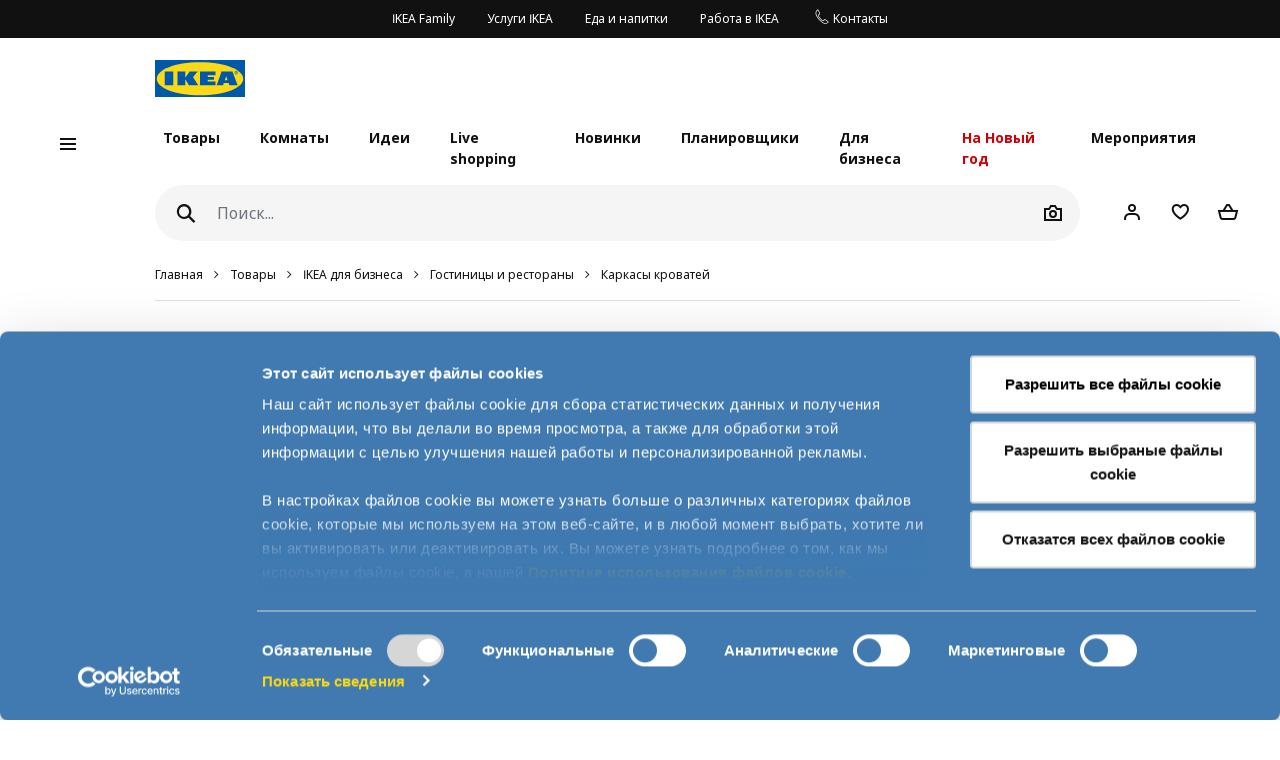

--- FILE ---
content_type: text/html; charset=UTF-8
request_url: https://www.ikea.lv/ru/products/ikea-dlya-biznesa/gostinitsy-i-restorany/karkasy-krovatey
body_size: 60314
content:
<!DOCTYPE html>
<html lang="ru">
<head>
<script id="Cookiebot" src="https://consent.cookiebot.com/uc.js" data-cbid="984ebf81-b526-4177-91bb-98055aee0f2a" data-culture="ru" data-blockingmode="manual" type="text/javascript"></script>
<script>window.addEventListener("CookieConsentDeclaration",function(){if(Cookiebot.consent.marketing){window.clarity('consent');}});</script>
<script>window.addEventListener("cookie_consent_update",function(){if(Cookiebot.consent.marketing){ge.setIsActive(true);}});</script>
<meta charset="UTF-8"/>
<meta http-equiv="X-UA-Compatible" content="IE=edge">
<title>IKEA Latvia - Каркасы кроватей</title>
<meta name="viewport" content="width=device-width, initial-scale=1.0, maximum-scale=1.0, user-scalable=no, shrink-to-fit=no">
<link rel="alternate" hreflang="x-default" href="https://www.ikea.lv/en/products/food-beverages//">
<link rel="alternate" hreflang="en-lt" href="https://www.ikea.lv/en/products/food-beverages//">
<link rel="alternate" hreflang="lv-lv" href="https://www.ikea.lv/lv/products/partika-un-dzerieni//">
<link rel="canonical" href="https://www.ikea.lv/ru/products/eda-i-napitki//">
<link rel="alternate" hreflang="ru-ru" href="https://www.ikea.lv/ru/products/eda-i-napitki//">
<meta name="title" content="Каркасы кроватей | IKEA Latvija">
<meta name="description" content="Каркасы кроватей">
<link rel='stylesheet' media='all' href='https://d28of4jgobvr79.cloudfront.net/webroot/V2/css/A.main_baltics.css,qv=revamp202506111017.pagespeed.cf.S7xu2w1n1s.css'/> <link rel='stylesheet' media='all' href='https://d28of4jgobvr79.cloudfront.net/webroot/V2/css/vendor/font-awesome/A.font-awesome.css,qv=revamp202506111017.pagespeed.cf.8y_Ee4ObHF.css'/> <link rel='stylesheet' media='all' href='https://d28of4jgobvr79.cloudfront.net/webroot/V2/css/components/A.ikea-pictograms.css,qv=revamp202506111017.pagespeed.cf.Myu6VURJ8G.css'/> <link rel='stylesheet' media='all' href='https://d28of4jgobvr79.cloudfront.net/webroot/V2/css/components/A.ikea-icons.css,qv=revamp202506111017.pagespeed.cf.-6Aam5gg2B.css'/> <link rel='stylesheet' media='all' href='https://d28of4jgobvr79.cloudfront.net/webroot/V2/css/components/A.ikea-fundament-icons.css,qv=revamp202506111017.pagespeed.cf.R_9o2ZqnnG.css'/> <link rel='stylesheet' media='all' href='https://d28of4jgobvr79.cloudfront.net/webroot/V2/css/components/A.ikea-fundament-icons-v2.css,qv=revamp202506111017.pagespeed.cf.Hu77MXLWxX.css'/> <link rel='stylesheet' media='all' href='https://d28of4jgobvr79.cloudfront.net/webroot/V2/css/components/buttons.css?v=revamp202506111017'/> <link rel='stylesheet' media='all' href='https://d28of4jgobvr79.cloudfront.net/webroot/V2/css/components/sidenav_baltics.css?v=revamp202506111017'/> <style media='all'>@media (max-width:991.98px){.sticky__box .addFavorites,.sticky__box .inFavList{position:relative;top:0;right:0;border:1px solid #dfdfdf!important}.sticky__box .addFavorites:hover,.sticky__box .addFavorites:active,.sticky__box .addFavorites:focus,.sticky__box .inFavList:hover,.sticky__box .inFavList:active,.sticky__box .inFavList:focus{border:1px solid #929292!important}.addFavorites,.inFavList{margin-left:1rem!important}}@media (min-width:992px){.searcher .input-group-append{position:relative;top:0}.headerMain .searcher .searchIcon.btn:before{font-size:1.75rem!important}}@media (max-width:991.98px){.headerMain .searcher .searchIcon{display:block!important}}button.quickLook{min-width:0!important;border:1px solid #dfdfdf!important;justify-content:center;color:#111!important}button.quickLook:hover{color:#343a40!important;border:1px solid #929292!important}button.quickLook:active,button.quickLook:focus{border:1px solid #929292!important;color:#222!important}.productList .card-footer,.itemHeaderList .card-footer{padding:0 1.25rem!important}.template_detail .item_detail_information .productBox .notes{padding:0!important;padding-top:1rem!important}.itemTextBlock .ev-row{border-bottom:1px solid #dfdfdf;margin-bottom:1rem;padding-bottom:1rem}.itemTextBlock .ev-row:last-of-type{border-bottom:0}.ev-custom-link{color:#484848;margin-left:0}.ev-custom-link:before{content:"";font-size:1.5em;color:#484848;font-family:"fundament-icons-v2"!important;display:inline-block;vertical-align:middle;padding-right:.5rem;line-height:0}.ev-custom-link:before{margin-right:.5rem;font-size:1.5rem}.ev-signal{width:.75rem;height:.75rem;margin-right:1rem;margin-left:6px}</style> <link rel='stylesheet' media='all' href='https://d28of4jgobvr79.cloudfront.net/webroot/V2/balticgroup/css/commons/style-fix.css?v=revamp202506111017'/> <link rel='stylesheet' media='all' href='https://d28of4jgobvr79.cloudfront.net/webroot/V2/css/components/modal.css?v=revamp202506111017'/> <link rel='stylesheet' media='all' href='https://d28of4jgobvr79.cloudfront.net/webroot/V2/css/components/A.advices.css,qv=revamp202506111017.pagespeed.cf.tzVhiP6GPG.css'/> <link rel='stylesheet' media='all' href='https://d28of4jgobvr79.cloudfront.net/webroot/V2/css/components/template_item_counter.css?v=revamp202506111017'/> <link rel='stylesheet' media='all' href='https://d28of4jgobvr79.cloudfront.net/webroot/V2/css/components/A.prices_baltics.css,qv=revamp202506111017.pagespeed.cf.mDqCsxpga2.css'/> <link rel='stylesheet' media='all' href='https://d28of4jgobvr79.cloudfront.net/webroot/V2/css/vendor/busyLoad/A.busyLoad.css,qv=revamp202506111017.pagespeed.cf.qaeQM8984h.css'/> <link rel='stylesheet' media='all' href='https://d28of4jgobvr79.cloudfront.net/webroot/V2/css/vendor/icheck/A.icheck_custom.css,qv=revamp202506111017.pagespeed.cf.AjU3XoQpo_.css'/> <link rel='stylesheet' media='all' href='https://d28of4jgobvr79.cloudfront.net/webroot/V2/css/vendor/A.cookieconsent.min.css,qv=revamp202506111017.pagespeed.cf.Pcv2hFpYeA.css'/>
<link rel='stylesheet' media='all' href='https://d28of4jgobvr79.cloudfront.net/webroot/V2/js/revamp-react/build/revamp/A.styles.css,qv=revamp202506111017.pagespeed.cf.FTQqNtBpcL.css'/> <style media='all'>.revamp__shoppable-image img.main{width:100%}.newImageWithPolygons:empty{line-height:inherit;cursor:progress;background-color:#f5f5f5;background-image:-webkit-gradient(linear,left top,right top,color-stop(40%,hsla(0,0%,100%,0)),color-stop(50%,hsla(0,0%,100%,.5)),color-stop(60%,hsla(0,0%,100%,0)));background-image:linear-gradient(90deg,hsla(0,0%,100%,0) 40%,hsla(0,0%,100%,.5) 50%,hsla(0,0%,100%,0) 60%);background-repeat:no-repeat;background-position:100% 0;background-size:250% 100%;animation:shine 2s infinite;width:100%;height:0;padding-bottom:50%;padding-bottom:60%;display:inline-block;margin-bottom:1rem}@keyframes shine{to{background-position:0 100%}}.newImageWithPolygons svg{height:100%;padding:0;position:absolute!important;left:50%!important;transform:translate(-50%,0)}</style>
<link rel='stylesheet' media='all' href='https://d28of4jgobvr79.cloudfront.net/webroot/V2/css/components/A.flag-sprites.css,qv=revamp202506111017.pagespeed.cf.Qr-34CaeIw.css'/>
<link rel='stylesheet' media='all' href='https://d28of4jgobvr79.cloudfront.net/webroot/V2/css/vendor/slick/A.slick.css,qv=revamp202506111017.pagespeed.cf.vsBONGaO-X.css'/>
<link rel='stylesheet' media='all' href='https://d28of4jgobvr79.cloudfront.net/webroot/V2/css/vendor/slick/A.slick-theme-custom.css,qv=revamp202506111017.pagespeed.cf.xm_Ymb2FO6.css'/>
<link rel='stylesheet' media='all' href='https://d28of4jgobvr79.cloudfront.net/webroot/V2/css/vendor/swiper/A.swiper-bundle.css,qv=revamp202506111017.pagespeed.cf.sqyw3bt9MD.css'/>
<link rel='stylesheet' media='all' href='https://d28of4jgobvr79.cloudfront.net/webroot/V2/css/vendor/slick/A.sliderMain.css,qv=revamp202506111017.pagespeed.cf.jI6JK-9SGV.css'/>
<link rel='stylesheet' media='all' href='https://d28of4jgobvr79.cloudfront.net/webroot/V2/css/vendor/jqueryui/A.jquery-ui-custom.css,qv=revamp202506111017.pagespeed.cf.r9LkF5lVNK.css'/>
<link rel='stylesheet' media='all' href='https://d28of4jgobvr79.cloudfront.net/webroot/V2/css/views/A.socialNetworks.css,qv=revamp202506111017.pagespeed.cf.suIC24CH6n.css'/>
<style media='all'>.container-email-stock form[data-action=sendEmailNotify]{padding-bottom:1rem}.container-email-stock form[data-action=sendEmailNotify] .form-row.form-group{position:relative}.container-email-stock form[data-action=sendEmailNotify] .form-row.form-group button{height:auto}.container-email-stock form[data-action=sendEmailNotify] .form-row.form-group .message{display:block;position:absolute;top:2.5rem;font-size:.75rem;line-height:1.57;left:0;max-width:90%;margin-top:0 !important}.container-email-stock form[data-action=sendEmailNotify] .form-row.form-group.error [type=email]{border-color:#c00}
</style>
<link rel='stylesheet' media='all' href='https://d28of4jgobvr79.cloudfront.net/webroot/V2/css/components/warnings.css?v=revamp202506111017'/>
<style media='all'>.homepage .compareCheck{display:none}.homepage div#head_ph_category:after,.homepage div#head_ph_category:before,.homepage .active:before{padding:0}.homepage .nav-pills .nav-link.active,.homepage .nav-pills .show>.nav-link{background-color:#fff;border-radius:0;font-weight:800}.homepage .nav-pills .nav-link{color:#767676;text-align:center;font-weight:bold;padding-left:0;padding-right:0;margin-right:1.5rem;margin-bottom:-1px}.homepage .nav-pills .nav-link:not(.active):hover{color:#484848}.homepage .banner-full-width-image div div{width:100%}.homepage .banner-full-width-image div div div{padding-right:0 !important}.homepage .banner-full-width-image div div img{width:100%}.homepage .text-wrap a{text-decoration:none}.homepage .text-wrap a:hover{text-decoration:underline}.homepage .text-wrap a[class*=link]{text-decoration:underline}.homepage .text-wrap a[class*=link]:hover{text-decoration:underline}.homepage .text-wrap p a.link:hover{color:#111}.contentWrapper-container>.container-fluid.homepage{padding:0}
</style>
<style media='all'>.bestDealsContainer{justify-content:center}.bestDealsContainer .card-deck{justify-content:center}.bestDealsContainer .dealBlock{display:-webkit-box;display:-ms-flexbox;display:flex;align-items:stretch;width:100%;margin-bottom:1.5rem}@media (min-width:768px){.bestDealsContainer .dealBlock{width:50%}}@media (min-width:992px){.bestDealsContainer .dealBlock{width:25%}}.bestDealsContainer .dealBlock .card{border:none}@media (max-width:575.98px){.bestDealsContainer .dealBlock .card{min-width:100%}}.bestDealsContainer .dealBlock .card-header{padding:0;height:280px;overflow:hidden}@media (min-width:768px){.bestDealsContainer .dealBlock .card-header{height:340px}}@media (min-width:992px){.bestDealsContainer .dealBlock .card-header{height:220px}}@media (min-width:1200px){.bestDealsContainer .dealBlock .card-header{height:280px}}.bestDealsContainer .dealBlock .card-header .coverImage{background-size:cover;background-repeat:no-repeat;background-position:center;display:block;width:100%;height:100%;background-repeat:no-repeat;transition-timing-function:ease-in;transition:.2s;transform:scale(1)}.bestDealsContainer .dealBlock .card-header .coverImage:after{content:"";display:table;clear:both}.bestDealsContainer .dealBlock .card-header:hover .coverImage,.bestDealsContainer .dealBlock .card-header:focus .coverImage{transition-timing-function:ease-out;transition:.3s;transform:scale(1.1)}.bestDealsContainer .dealBlock .card-body{padding-left:0;padding-right:0}</style>
<link rel='stylesheet' media='all' href='https://d28of4jgobvr79.cloudfront.net/webroot/V2/css/components/A.productList.css,qv=revamp202506111017.pagespeed.cf.muCwMgkBcf.css'/> <style media='all'>.sidenav .productInfo .productInfo-header{display:-webkit-box;display:-ms-flexbox;display:flex;justify-content:center;align-items:flex-start;flex-wrap:wrap;margin-bottom:1rem}.sidenav .productInfo .productInfo-header>a{display:block;text-decoration:none}.sidenav .productInfo .productInfo-header .productImg{display:block;height:285px;position:relative}.sidenav .productInfo .productInfo-header .productImg img.card-img-top{width:auto;height:auto;max-width:285px;max-height:285px;margin:0;position:relative;top:50%;left:50%;transform:translate(-50%,-50%)}</style> <link rel='stylesheet' media='all' href='https://d28of4jgobvr79.cloudfront.net/webroot/V2/css/components/A.itemInfo_baltics.css,qv=revamp202506111017.pagespeed.cf.srsgQC-bGi.css'/> <link rel='stylesheet' media='all' href='https://d28of4jgobvr79.cloudfront.net/webroot/V2/css/components/A.energyTag.css,qv=revamp202506111017.pagespeed.cf.AnT0xUko1X.css'/> <link rel='stylesheet' media='all' href='https://d28of4jgobvr79.cloudfront.net/webroot/V2/css/components/filters.css?v=revamp202506111017'/> <link rel='stylesheet' media='all' href='https://d28of4jgobvr79.cloudfront.net/webroot/V2/css/vendor/jqueryRange/A.jqueryRange.css,qv=revamp202506111017.pagespeed.cf.A-ZAEwiU8i.css'/> <style media='all'>.irs{position:relative;display:block;-webkit-touch-callout:none;-webkit-user-select:none;-moz-user-select:none;user-select:none}.irs-line{position:relative;display:block;overflow:hidden;outline:none!important}.irs-line-left,.irs-line-mid,.irs-line-right{position:absolute;display:block;top:0}.irs-line-left{left:0;width:11%}.irs-line-mid{left:9%;width:82%}.irs-line-right{right:0;width:11%}.irs-bar{position:absolute;display:block;left:0;width:0}.irs-bar-edge{position:absolute;display:block;top:0;left:0}.irs-shadow{position:absolute;display:none;left:0;width:0}.irs-slider{position:absolute;display:block;cursor:default;z-index:1}.irs-slider.type_last{z-index:2}.irs-min{position:absolute;display:block;left:0;cursor:default}.irs-max{position:absolute;display:block;right:0;cursor:default}.irs-from,.irs-to,.irs-single{position:absolute;display:block;top:0;left:0;cursor:default;white-space:nowrap}.irs-grid{position:absolute;display:none;bottom:0;left:0;width:100%;height:20px}.irs-with-grid .irs-grid{display:block}.irs-grid-pol{position:absolute;top:0;left:0;width:1px;height:8px;background:#000}.irs-grid-pol.small{height:4px}.irs-grid-text{position:absolute;bottom:0;left:0;white-space:nowrap;text-align:center;font-size:9px;line-height:9px;padding:0 3px;color:#000}.irs-disable-mask{position:absolute;display:block;top:0;left:-1%;width:102%;height:100%;cursor:default;background:rgba(0,0,0,0);z-index:2}.lt-ie9 .irs-disable-mask{background:#000;filter:alpha(opacity=0);cursor:not-allowed}.irs-disabled{opacity:.4}.irs-hidden-input{position:absolute!important;display:block!important;top:0!important;left:0!important;width:0!important;height:0!important;font-size:0!important;line-height:0!important;padding:0!important;margin:0!important;overflow:hidden;outline:none!important;z-index:-9999!important;background:none!important;border-style:solid!important;border-color:rgba(0,0,0,0)!important}</style> <style media='all'>.irs{height:55px}.irs-with-grid{height:75px}.irs-line{height:10px;top:33px;background:#ced4da;border-radius:16px;-moz-border-radius:16px}.irs-line-left{height:8px}.irs-line-mid{height:18px}.irs-line-right{height:8px}.irs-bar{height:10px;top:33px;border-top:1px solid #000;border-bottom:1px solid #000;background:#343a40}.irs-bar-edge{height:10px;top:33px;width:14px;border:1px solid #428bca;border-right:0;background:#428bca;border-radius:16px 0 0 16px;-moz-border-radius:16px 0 0 16px}.irs-shadow{height:2px;top:38px;background:#000;opacity:.3;border-radius:5px;-moz-border-radius:5px}.irs-slider{top:25px;width:27px;height:27px;border:1px solid #adb5bd;background:#e9ecef;border-radius:27px;-moz-border-radius:27px;cursor:pointer}.irs-slider.state_hover,.irs-slider:hover{background:#fff}.irs-min,.irs-max{color:#6c757d;font-size:12px;line-height:1.333;text-shadow:none;top:0;padding:1px 5px;background:#e9ecef;border-radius:3px;-moz-border-radius:3px}.lt-ie9 .irs-min,.lt-ie9 .irs-max{background:#ccc}.irs-from,.irs-to,.irs-single{color:#fff;font-size:12px;line-height:1.333;text-shadow:none;padding:3px 6px;background:#adb5bd;border-radius:3px;-moz-border-radius:3px}.lt-ie9 .irs-from,.lt-ie9 .irs-to,.lt-ie9 .irs-single{background:#999}.irs-grid{height:27px}.irs-grid-pol{opacity:.5;background:#343a40}.irs-grid-pol.small{background:#6c757d}.irs-grid-text{bottom:5px;color:#6c757d}</style> <style media='all'>.customPages.container>.container{padding-left:0;padding-right:0}.customPages .polygon-container{overflow:hidden}.customPages video{max-width:100%}.customPages .tag_wrapper .tagContainer{box-sizing:border-box;display:-webkit-inline-box;display:-ms-inline-flexbox;display:inline-flex;width:100%;flex-wrap:nowrap;margin:0 auto;margin-bottom:3rem;flex-wrap:wrap}.customPages .tag_wrapper .tagContainer .btn-pill{flex-shrink:0}.customPages .tag_wrapper .tagContainer .btn-ellipsis{display:none}.customPages .page_navigation .text-left .icon{display:inline-block;vertical-align:middle}.customPages .page_navigation .text-left .icon:before{content:"";font-size:inherit;color:inherit;font-family:"fundament-icons-v2" !important;display:inline-block;vertical-align:middle;padding-right:0;line-height:0}.customPages .page_navigation .text-left .icon:before{vertical-align:sub;margin-right:.75rem}.customPages .page_navigation .text-right .icon{display:inline-block;vertical-align:middle}.customPages .page_navigation .text-right .icon:after{content:"";font-size:inherit;color:inherit;font-family:"fundament-icons-v2" !important;display:inline-block;vertical-align:middle;padding-left:0;line-height:0}.customPages .page_navigation .text-right .icon:after{vertical-align:sub;margin-left:.75rem}.customPages .specialist_paragraph p{font-size:1rem}.customPages .specialist_paragraph strong{color:#111}.customPages .appointment p,.customPages .appointment .radio-group label{font-size:1rem}.customPages .personal_information .checkbox.checkbox_revamp .checkbox__label{line-height:2}.customPages .personal_information .checkbox.checkbox_revamp .checkbox__label label{margin-bottom:0}.customPages .text-wrap a{text-decoration:none}.customPages .text-wrap a:hover{text-decoration:underline}.customPages .text-wrap a[class*=link]{text-decoration:underline}.customPages .text-wrap a[class*=link]:hover{text-decoration:underline}.customPages .text-wrap p a.link:hover{color:#111}
</style> <style media='all'>.productListMenu{margin-top:.5rem;margin-left:0}.productListMenu .navbar-nav{font-size:.875rem;flex:wrap}.productListMenu .nav-link{text-decoration:none;color:#000;padding:.5rem 0!important;cursor:pointer}.productListMenu .nav-link .linkWrapper{border-bottom:1px solid rgba(0,0,0,0);transition:border-bottom .3s;transition-duration:.2s}.productListMenu .nav-link:hover .linkWrapper{border-color:inherit}.productListMenu .separator-sign{white-space:pre}</style>
<link rel='stylesheet' media='all' href='https://d28of4jgobvr79.cloudfront.net/webroot/V2/css/components/A.template_item_block.css,qv=revamp202506111017.pagespeed.cf.9WXW3caKQ-.css'/> <link rel='stylesheet' media='all' href='https://d28of4jgobvr79.cloudfront.net/webroot/V2/css/components/template_item_counter.css?v=revamp202506111017'/> <link rel='stylesheet' media='all' href='https://d28of4jgobvr79.cloudfront.net/webroot/V2/css/components/buttons.css?v=revamp202506111017'/>
<style media='all'>.pagination#navigation-one-btn .see-more-pagination{margin-bottom:1rem}.pagination .page-item .page-link{border:1px solid #dfdfdf;border-radius:10rem;background-clip:padding-box;padding:.5rem .75rem;margin:0 3px;font-size:.875rem;line-height:.875rem;min-width:30px;text-decoration:none}@media (max-width:767.98px){.pagination .page-item .page-link{padding:.75rem 1rem;font-size:.75rem}}.pagination .page-item .page-link:hover{background:#f5f5f5}.pagination .page-item.active .page-link{border:0;font-weight:600;color:#222;background:rgba(0,0,0,0)}.pagination .page-item.prev,.pagination .page-item.next{border:0}.pagination .page-item.prev .page-link,.pagination .page-item.next .page-link{font-size:.75rem;border:0}.pagination .page-item.prev .page-link:hover,.pagination .page-item.next .page-link:hover{background:rgba(0,0,0,0)}.pagination .page-item.dots .page-link{padding:.5rem 2px;border:0}.pagination--bottom{margin-top:1rem}.pagination--right>nav{margin-left:auto}@media (max-width:767.98px){.pagination>nav{margin:auto}}.pagination .see-more-pagination{width:200px;max-width:100%;margin:auto;margin-bottom:3rem;text-align:center}.pagination .see-more-pagination>span{display:block;text-align:center;font-size:.75rem;margin-bottom:1rem}.pagination .see-more-pagination .progress{height:2px}.pagination .see-more-pagination .progress-bar{background-color:#484848}.pagination .see-more-pagination .see-more-link{margin:1rem auto 0;display:inherit}.pagination .see-more-pagination .see-more-link:hover{background-color:#fff}</style> <style media='all'>.compare-bar .right-container{display:-webkit-box;display:-ms-flexbox;display:flex;justify-content:flex-end;align-items:center}.compare-bar{display:none;padding:0;background:#fff;border-bottom:1px solid #dfdfdf;border-top:1px solid #dfdfdf;z-index:1000;overflow:hidden}.compare-bar>.container{flex-direction:row;align-items:center;justify-content:space-between;padding:.75rem 0}@media (max-width:991.98px){.compare-bar>.container{padding:.75rem .5rem}}@media (max-width:575.98px){.compare-bar>.container{padding:.75rem 0}}.compare-bar .right-container{max-width:85%}.compare-bar img{width:40px;max-height:40px;margin-right:.75rem}.compare-bar .selected-number,.compare-bar .selected-item-img{margin-right:1rem}@media (max-width:767.98px){.compare-bar .selected-number,.compare-bar .selected-item-img{margin-right:0}}@media (min-width:1200px){.compare-bar .selected-number img:nth-of-type(n + 12),.compare-bar .selected-item-img img:nth-of-type(n + 12){display:none}}@media (min-width:992px) and (max-width:1199.98px){.compare-bar .selected-number img:nth-of-type(n + 8),.compare-bar .selected-item-img img:nth-of-type(n + 8){display:none}}@media (min-width:768px) and (max-width:991.98px){.compare-bar .selected-number img:nth-of-type(n + 7),.compare-bar .selected-item-img img:nth-of-type(n + 7){display:none}}.compare-bar .selected-number{white-space:nowrap}.compare-bar #compareBtn .btn__inner span{line-height:1.3}.compare-bar .selected-item-img{overflow:hidden;height:40px;margin-left:auto}@media (max-width:991.98px){.compare-bar .left-container img{display:none}}</style>
<link rel='stylesheet' media='all' href='https://d28of4jgobvr79.cloudfront.net/webroot/V2/css/components/A.template_presentation.css,qv=revamp202506111017.pagespeed.cf.7szzdxTkxe.css'/> <link rel='stylesheet' media='all' href='https://d28of4jgobvr79.cloudfront.net/webroot/V2/css/components/A.promotions.css,qv=revamp202506111017.pagespeed.cf.gAkql57O3W.css'/> <style media='all'>.productListMenu{margin-top:.5rem;margin-left:0}.productListMenu .navbar-nav{font-size:.875rem;flex:wrap}.productListMenu .nav-link{text-decoration:none;color:#000;padding:.5rem 0!important;cursor:pointer}.productListMenu .nav-link .linkWrapper{border-bottom:1px solid rgba(0,0,0,0);transition:border-bottom .3s;transition-duration:.2s}.productListMenu .nav-link:hover .linkWrapper{border-color:inherit}.productListMenu .separator-sign{white-space:pre}</style> <link rel='stylesheet' media='all' href='https://d28of4jgobvr79.cloudfront.net/webroot/V2/css/components/A.inspirationList.css,qv=revamp202506111017.pagespeed.cf.GDXkto-1YJ.css'/> <link rel='stylesheet' media='all' href='https://d28of4jgobvr79.cloudfront.net/webroot/V2/css/components/itemsHeader.css?v=revamp202506111017'/> <style media='all'>.compare-bar .right-container{display:-webkit-box;display:-ms-flexbox;display:flex;justify-content:flex-end;align-items:center}.compare-bar{display:none;padding:0;background:#fff;border-bottom:1px solid #dfdfdf;border-top:1px solid #dfdfdf;z-index:1000;overflow:hidden}.compare-bar>.container{flex-direction:row;align-items:center;justify-content:space-between;padding:.75rem 0}@media (max-width:991.98px){.compare-bar>.container{padding:.75rem .5rem}}@media (max-width:575.98px){.compare-bar>.container{padding:.75rem 0}}.compare-bar .right-container{max-width:85%}.compare-bar img{width:40px;max-height:40px;margin-right:.75rem}.compare-bar .selected-number,.compare-bar .selected-item-img{margin-right:1rem}@media (max-width:767.98px){.compare-bar .selected-number,.compare-bar .selected-item-img{margin-right:0}}@media (min-width:1200px){.compare-bar .selected-number img:nth-of-type(n + 12),.compare-bar .selected-item-img img:nth-of-type(n + 12){display:none}}@media (min-width:992px) and (max-width:1199.98px){.compare-bar .selected-number img:nth-of-type(n + 8),.compare-bar .selected-item-img img:nth-of-type(n + 8){display:none}}@media (min-width:768px) and (max-width:991.98px){.compare-bar .selected-number img:nth-of-type(n + 7),.compare-bar .selected-item-img img:nth-of-type(n + 7){display:none}}.compare-bar .selected-number{white-space:nowrap}.compare-bar #compareBtn .btn__inner span{line-height:1.3}.compare-bar .selected-item-img{overflow:hidden;height:40px;margin-left:auto}@media (max-width:991.98px){.compare-bar .left-container img{display:none}}</style>
<link rel="icon" type="image/x-icon" href="https://d28of4jgobvr79.cloudfront.net/webroot/img/favicon.ico?v=revamp202506111017"/>
<!-- Google Tag Manager -->
<script data-cookieconsent="ignore">window.dataLayer=window.dataLayer||[];function gtag(){dataLayer.push(arguments);}gtag("consent","default",{ad_personalization:"denied",ad_storage:"denied",ad_user_data:"denied",analytics_storage:"denied",functionality_storage:"denied",personalization_storage:"denied",security_storage:"granted",wait_for_update:500,});gtag("set","ads_data_redaction",true);(function(w,d,s,l,i){w[l]=w[l]||[];w[l].push({'gtm.start':new Date().getTime(),event:'gtm.js'});var f=d.getElementsByTagName(s)[0],j=d.createElement(s),dl=l!='dataLayer'?'&l='+l:'';j.async=true;j.src='https://www.googletagmanager.com/gtm.js?id='+i+dl;f.parentNode.insertBefore(j,f);})(window,document,'script','dataLayer','GTM-MPDJ8PQ');gtag("set","url_passthrough",true);</script>
<script type="text/javascript">(function(c,l,a,r,i,t,y){c[a]=c[a]||function(){(c[a].q=c[a].q||[]).push(arguments)};t=l.createElement(r);t.async=1;t.src="https://www.clarity.ms/tag/"+i;y=l.getElementsByTagName(r)[0];y.parentNode.insertBefore(t,y);})(window,document,"clarity","script","56u01fd9rf");</script>
<style type="text/css">.btn.btn-revamp:hover{text-decoration:none!important}</style>
<meta name="p:domain_verify" content="84a4a2b7d56b9c5d0d12922e2de2efd2"/>
<!-- TikTok Pixel Code Start -->
<script type="text/plain" data-cookieconsent="marketing">
!function (w, d, t) {
w.TiktokAnalyticsObject=t;var ttq=w[t]=w[t]||[];ttq.methods=["page","track","identify","instances","debug","on","off","once","ready","alias","group","enableCookie","disableCookie","holdConsent","revokeConsent","grantConsent"],ttq.setAndDefer=function(t,e){t[e]=function(){t.push([e].concat(Array.prototype.slice.call(arguments,0)))}};for(var i=0;i<ttq.methods.length;i++)ttq.setAndDefer(ttq,ttq.methods[i]);ttq.instance=function(t){for(
var e=ttq._i[t]||[],n=0;n<ttq.methods.length;n++)ttq.setAndDefer(e,ttq.methods[n]);return e},ttq.load=function(e,n){var r="https://analytics.tiktok.com/i18n/pixel/events.js",o=n&&n.partner;ttq._i=ttq._i||{},ttq._i[e]=[],ttq._i[e]._u=r,ttq._t=ttq._t||{},ttq._t[e]=+new Date,ttq._o=ttq._o||{},ttq._o[e]=n||{};n=document.createElement("script")
;n.type="text/javascript",n.async=!0,n.src=r+"?sdkid="+e+"&lib="+t;e=document.getElementsByTagName("script")[0];e.parentNode.insertBefore(n,e)};


ttq.load('D0Q548JC77U829HTKS40');
ttq.page();
}(window, document, 'ttq');
</script>
<!-- TikTok Pixel Code End -->
<meta name="csrf-token" content="7755bed82a1c9a061485a8d9b38beeaf">
<script src='https://d28of4jgobvr79.cloudfront.net/webroot/js/vendor/jquery.min.js,qv=revamp202506111017.pagespeed.jm.Y8jX7FH_5H.js' type='text/javascript' data-cookieconsent="ignore"></script>
<script src='https://d28of4jgobvr79.cloudfront.net/webroot/js/vendor/jquery-ui.min.js,qv=revamp202506111017.pagespeed.jm.kCNLEvPHkN.js' type='text/javascript' data-cookieconsent="ignore"></script>
</head>
<body>
<!-- Google Tag Manager (noscript) -->
<noscript><iframe src="https://www.googletagmanager.com/ns.html?id=GTM-MPDJ8PQ" height="0" width="0" style="display:none;visibility:hidden"></iframe></noscript>
<!-- End Google Tag Manager (noscript) -->
<div id="sidenav" class="sidenav">
<div class="card">
<div class="card-header" aria-label="Close">
<button type="button" class="close-legend close auto_qv_close" onclick="sidenavHide();">
<span aria-hidden="true">
<span class="icon"></span>
<span class="text">Закрыть</span>
</span>
</button>
</div>
<div class="card-body">
<div class="sidenav-col" data-col="base"></div>
</div>
</div>
</div>
<div id="sidenavBlocker"></div>
<div id="sidenavWrapper">
<script data-cookieconsent='ignore'>window.multilevelMenu={"range_items":[{"id":523,"linkType":"RELATIVE","title":"\u041b\u0443\u0447\u0448\u0438\u0435 \u043f\u0440\u0435\u0434\u043b\u043e\u0436\u0435\u043d\u0438\u044f \u0432 \u043e\u0434\u043d\u043e\u043c \u043c\u0435\u0441\u0442\u0435","link":"\/luchshie-predlozheniya-v-odnom-meste","children":[],"active_bold":true,"custom_menus":[]},{"id":525,"linkType":"RELATIVE","title":"\u0420\u0430\u0437\u043d\u044b\u0435 \u0441\u0435\u0440\u0438\u0438 \u043c\u0435\u0431\u0435\u043b\u0438 \u0438 \u0430\u043a\u0441\u0435\u0441\u0441\u0443\u0430\u0440\u043e\u0432","link":"\/series-collections","children":[{"id":536,"linkType":"RELATIVE","title":"\u0421\u043c\u043e\u0442\u0440\u0435\u0442\u044c \u0432\u0441\u0435","link":"\/series-collections","children":[],"active_bold":true,"custom_menus":[]},{"id":530,"linkType":"RELATIVE","title":"MALM","link":"\/collections\/malm","children":[],"active_bold":false,"custom_menus":[]},{"id":526,"linkType":"RELATIVE","title":"KALLAX","link":"\/collections\/kallax","children":[],"active_bold":false,"custom_menus":[]},{"id":531,"linkType":"RELATIVE","title":"PAX","link":"\/collections\/pax","children":[],"active_bold":false,"custom_menus":[]},{"id":532,"linkType":"RELATIVE","title":"BEST\u00c5","link":"\/collections\/besta","children":[],"active_bold":false,"custom_menus":[]},{"id":533,"linkType":"RELATIVE","title":"IKEA 365+","link":"\/collections\/ikea-365","children":[],"active_bold":false,"custom_menus":[]},{"id":535,"linkType":"RELATIVE","title":"S\u00d6DERHAMN","link":"\/collections\/soderhamn","children":[],"active_bold":false,"custom_menus":[]},{"id":527,"linkType":"RELATIVE","title":"HEMNES","link":"\/collections\/hemnes","children":[],"active_bold":false,"custom_menus":[]},{"id":528,"linkType":"RELATIVE","title":"TROFAST","link":"\/collections\/trofast","children":[],"active_bold":false,"custom_menus":[]},{"id":529,"linkType":"RELATIVE","title":"ALEX","link":"\/collections\/alex","children":[],"active_bold":false,"custom_menus":[]},{"id":534,"linkType":"RELATIVE","title":"BILLY","link":"\/collections\/billy","children":[],"active_bold":false,"custom_menus":[]}],"active_bold":true,"custom_menus":[]},{"id":522,"linkType":"RELATIVE","title":"\u0425\u0440\u0430\u043d\u0435\u043d\u0438\u0435 \u0438 \u043e\u0440\u0433\u0430\u043d\u0438\u0437\u0430\u0446\u0438\u044f","link":"\/hranenie-i-organizatsiya","children":[],"active_bold":true,"custom_menus":[]},{"id":561,"linkType":"RELATIVE","title":"\u0413\u043e\u0442\u043e\u0432\u044b\u0435 \u0440\u0435\u0448\u0435\u043d\u0438\u044f \u043f\u043e \u043d\u0438\u0437\u043a\u0438\u043c \u0446\u0435\u043d\u0430\u043c","link":"\/gotovye-resheniya-po-nizkim-cenam","children":[],"active_bold":true,"custom_menus":[]},{"id":537,"linkType":"RELATIVE","title":"\u0417\u0430\u0431\u0440\u0430\u0442\u044c \u0441\u0440\u0430\u0437\u0443 \u0432 \u041b\u0438\u0435\u043f\u0430\u0435","link":"\/immediate-take-away-liepaja","children":[],"active_bold":true,"custom_menus":[]},{"id":484,"linkType":"NONE","title":"\u041a\u0440\u043e\u0432\u0430\u0442\u0438 \u0438 \u043c\u0430\u0442\u0440\u0430\u0441\u044b","link":null,"children":[{"id":494,"linkType":"RANGE","title":"\u0421\u043c\u043e\u0442\u0440\u0435\u0442\u044c \u0432\u0441\u0435","link":"\/rooms\/spalnya","children":[],"active_bold":true,"custom_menus":[]},{"id":485,"linkType":"RANGE","title":"\u041e\u0434\u043d\u043e\u0441\u043f\u0430\u043b\u044c\u043d\u044b\u0435 \u043a\u0440\u043e\u0432\u0430\u0442\u0438","link":"\/products\/spalnya\/krovati\/odnospalnye-krovati","children":[],"active_bold":false,"custom_menus":[]},{"id":490,"linkType":"RANGE","title":"\u0414\u0432\u0443\u0441\u043f\u0430\u043b\u044c\u043d\u044b\u0435 \u043a\u0440\u043e\u0432\u0430\u0442\u0438","link":"\/products\/spalnya\/krovati\/dvuspalnye-krovati","children":[],"active_bold":false,"custom_menus":[]},{"id":492,"linkType":"RANGE","title":"\u0414\u0438\u0432\u0430\u043d\u044b-\u043a\u0440\u043e\u0432\u0430\u0442\u0438 \u0438 \u043a\u0440\u0435\u0441\u043b\u0430-\u043a\u0440\u043e\u0432\u0430\u0442\u0438","link":"\/products\/spalnya\/krovati\/divany-krovati-i-kresla-krovati","children":[],"active_bold":false,"custom_menus":[]},{"id":491,"linkType":"RANGE","title":"\u041a\u0443\u0448\u0435\u0442\u043a\u0438","link":"\/products\/spalnya\/krovati\/kushetki","children":[],"active_bold":false,"custom_menus":[]},{"id":493,"linkType":"RANGE","title":"\u0414\u0432\u0443\u0445\u044d\u0442\u0430\u0436\u043d\u044b\u0435 \u0438 \u043a\u0440\u043e\u0432\u0430\u0442\u0438-\u0447\u0435\u0440\u0434\u0430\u043a\u0438","link":"\/products\/spalnya\/krovati\/dvuhetazhnye-i-krovati-cherdaki","children":[],"active_bold":false,"custom_menus":[]},{"id":486,"linkType":"RANGE","title":"\u041c\u0430\u0442\u0440\u0430\u0441\u044b \u0438 \u0430\u043a\u0441\u0435\u0441\u0441\u0443\u0430\u0440\u044b","link":"\/products\/spalnya\/matrasy-i-aksessuary\/matrasy","children":[{"id":488,"linkType":"RANGE","title":"\u041c\u0430\u0442\u0440\u0430\u0441\u044b","link":"\/products\/spalnya\/matrasy-i-aksessuary\/matrasy","children":[],"active_bold":false,"custom_menus":[]},{"id":489,"linkType":"RANGE","title":"\u0422\u043e\u043d\u043a\u0438\u0435 \u043c\u0430\u0442\u0440\u0430\u0441\u044b","link":"\/products\/spalnya\/matrasy-i-aksessuary\/tonkie-matrasy","children":[],"active_bold":false,"custom_menus":[]},{"id":487,"linkType":"RANGE","title":"\u041d\u0430\u043c\u0430\u0442\u0440\u0430\u0441\u043d\u0438\u043a\u0438 \u0438 \u043d\u0430\u043f\u0435\u0440\u043d\u0438\u043a\u0438","link":"\/products\/spalnya\/matrasy-i-aksessuary\/namatrasniki-i-naperniki","children":[],"active_bold":false,"custom_menus":[]}],"active_bold":false,"custom_menus":[]}],"active_bold":false,"custom_menus":[]},{"id":269,"linkType":"RANGE","title":"\u0414\u0435\u0442\u0441\u043a\u0430\u044f","link":"\/rooms\/detskaya","children":[{"id":311,"linkType":"RANGE","title":"\u0421\u043c\u043e\u0442\u0440\u0435\u0442\u044c \u0432\u0441\u0435","link":"\/rooms\/detskaya","children":[],"active_bold":true,"custom_menus":[]},{"id":289,"linkType":"RANGE","title":"\u041c\u0435\u0431\u0435\u043b\u044c \u0434\u043b\u044f \u043c\u0430\u043b\u044b\u0448\u0435\u0439","link":"\/products\/detskaya\/mebel-dlya-malyshey","children":[{"id":296,"linkType":"RANGE","title":"\u0421\u043c\u043e\u0442\u0440\u0435\u0442\u044c \u0432\u0441\u0435","link":"\/products\/detskaya\/mebel-dlya-malyshey","children":[],"active_bold":true,"custom_menus":[]},{"id":293,"linkType":"RANGE","title":"\u041f\u0435\u043b\u0435\u043d\u0430\u043b\u044c\u043d\u044b\u0435 \u0441\u0442\u043e\u043b\u0438\u043a\u0438","link":"\/products\/detskaya\/mebel-dlya-malyshey\/pelenalnye-stoliki","children":[],"active_bold":false,"custom_menus":[]},{"id":290,"linkType":"RANGE","title":"\u041a\u0440\u043e\u0432\u0430\u0442\u043a\u0438","link":"\/products\/detskaya\/mebel-dlya-malyshey\/krovatki","children":[],"active_bold":false,"custom_menus":[]},{"id":291,"linkType":"RANGE","title":"\u041c\u0430\u0442\u0440\u0430\u0441\u044b \u0434\u043b\u044f \u043a\u0440\u043e\u0432\u0430\u0442\u043e\u043a","link":"\/products\/detskaya\/mebel-dlya-malyshey\/matrasy-dlya-krovatok","children":[],"active_bold":false,"custom_menus":[]},{"id":295,"linkType":"RANGE","title":"\u0412\u044b\u0441\u043e\u043a\u0438\u0435 \u0441\u0442\u0443\u043b\u044c\u0447\u0438\u043a\u0438","link":"\/products\/detskaya\/mebel-dlya-malyshey\/vysokie-stulchiki","children":[],"active_bold":false,"custom_menus":[]},{"id":292,"linkType":"RANGE","title":"\u0425\u0440\u0430\u043d\u0435\u043d\u0438\u0435 \u0438\u0433\u0440\u0443\u0448\u0435\u043a","link":"\/products\/detskaya\/mebel-dlya-malyshey\/hranenie-igrushek","children":[],"active_bold":false,"custom_menus":[]},{"id":294,"linkType":"RANGE","title":"\u041d\u0430\u0431\u043e\u0440\u044b \u043c\u0435\u0431\u0435\u043b\u0438 \u0434\u043b\u044f \u043c\u0430\u043b\u044b\u0448\u0435\u0439","link":"\/products\/detskaya\/mebel-dlya-malyshey\/nabory-mebeli-dlya-malyshey","children":[],"active_bold":false,"custom_menus":[]}],"active_bold":false,"custom_menus":[]},{"id":270,"linkType":"RANGE","title":"\u0422\u0435\u043a\u0441\u0442\u0438\u043b\u044c \u0434\u043b\u044f \u043c\u0430\u043b\u044b\u0448\u0435\u0439","link":"\/products\/detskaya\/tekstil-dlya-malyshey","children":[],"active_bold":false,"custom_menus":[]},{"id":286,"linkType":"RANGE","title":"\u041a\u043e\u0440\u043c\u043b\u0435\u043d\u0438\u0435 \u0438 \u0443\u0445\u043e\u0434 \u0437\u0430 \u0434\u0435\u0442\u044c\u043c\u0438","link":"\/products\/detskaya\/kormlenie-i-uhod-za-detmi","children":[],"active_bold":false,"custom_menus":[]},{"id":309,"linkType":"RANGE","title":"\u041c\u0435\u0431\u0435\u043b\u044c \u0438 \u0430\u043a\u0441\u0435\u0441\u0441\u0443\u0430\u0440\u044b \u0434\u043b\u044f \u0448\u043a\u043e\u043b\u044c\u043d\u0438\u043a\u043e\u0432","link":"\/products\/detskaya\/mebel-i-aksessuary-dlya-shkolnikov","children":[],"active_bold":false,"custom_menus":[]},{"id":297,"linkType":"RANGE","title":"\u0425\u0440\u0430\u043d\u0435\u043d\u0438\u0435 \u0432 \u0434\u0435\u0442\u0441\u043a\u043e\u0439","link":"\/products\/detskaya\/hranenie-v-detskoy","children":[{"id":307,"linkType":"RANGE","title":"\u0421\u043c\u043e\u0442\u0440\u0435\u0442\u044c \u0432\u0441\u0435","link":"\/products\/detskaya\/hranenie-v-detskoy","children":[],"active_bold":true,"custom_menus":[]},{"id":300,"linkType":"RANGE","title":"\u0425\u0440\u0430\u043d\u0435\u043d\u0438\u0435 \u0438\u0433\u0440\u0443\u0448\u0435\u043a","link":"\/products\/detskaya\/hranenie-v-detskoy\/hranenie-igrushek","children":[],"active_bold":false,"custom_menus":[]},{"id":305,"linkType":"RANGE","title":"\u0414\u0435\u0442\u0441\u043a\u0438\u0435 \u0448\u043a\u0430\u0444\u044b","link":"\/products\/detskaya\/hranenie-v-detskoy\/detskie-shkafy","children":[],"active_bold":false,"custom_menus":[]},{"id":299,"linkType":"RANGE","title":"\u0414\u0435\u0442\u0441\u043a\u0438\u0435 \u043a\u043e\u043c\u043e\u0434\u044b","link":"\/products\/detskaya\/hranenie-v-detskoy\/detskie-komody","children":[],"active_bold":false,"custom_menus":[]},{"id":301,"linkType":"RANGE","title":"\u0414\u0435\u0442\u0441\u043a\u0438\u0435 \u0441\u043a\u0430\u043c\u044c\u0438 \u0441 \u0445\u0440\u0430\u043d\u0435\u043d\u0438\u0435\u043c","link":"\/products\/detskaya\/hranenie-v-detskoy\/detskie-skami-s-hraneniem","children":[],"active_bold":false,"custom_menus":[]},{"id":298,"linkType":"RANGE","title":"\u0414\u0435\u0442\u0441\u043a\u0438\u0435 \u0432\u0435\u0448\u0430\u043b\u043a\u0438 \u0438 \u043d\u0430\u0441\u0442\u0435\u043d\u043d\u044b\u0435 \u043c\u043e\u0434\u0443\u043b\u0438","link":"\/products\/detskaya\/hranenie-v-detskoy\/detskie-veshalki-i-nastennye-moduli","children":[],"active_bold":false,"custom_menus":[]},{"id":302,"linkType":"RANGE","title":"\u041a\u043e\u0440\u043e\u0431\u043a\u0438 \u0438 \u043a\u043e\u0440\u0437\u0438\u043d\u044b \u0434\u043b\u044f \u0434\u0435\u0442\u0441\u043a\u043e\u0439","link":"\/products\/detskaya\/hranenie-v-detskoy\/korobki-i-korziny-dlya-detskoy","children":[],"active_bold":false,"custom_menus":[]},{"id":304,"linkType":"RANGE","title":"\u0410\u043a\u0441\u0435\u0441\u0441\u0443\u0430\u0440\u044b \u0434\u043b\u044f \u0434\u0435\u0442\u0441\u043a\u043e\u0439","link":"\/products\/detskaya\/hranenie-v-detskoy\/aksessuary-dlya-detskoy","children":[],"active_bold":false,"custom_menus":[]},{"id":303,"linkType":"RANGE","title":"\u0421\u0438\u0441\u0442\u0435\u043c\u044b TROFAST","link":"\/products\/detskaya\/sistemy-trofast","children":[],"active_bold":false,"custom_menus":[]},{"id":306,"linkType":"RANGE","title":"SM\u00c5STAD \u043c\u0435\u0431\u0435\u043b\u044c \u0434\u043b\u044f \u0445\u0440\u0430\u043d\u0435\u043d\u0438\u044f \u0432\u0435\u0449\u0435\u0439","link":"\/products\/detskaya\/resheniya-dlya-hraneniya-smastad","children":[],"active_bold":false,"custom_menus":[]}],"active_bold":false,"custom_menus":[]},{"id":308,"linkType":"RANGE","title":"\u0414\u0435\u0442\u0441\u043a\u0438\u0435 \u043a\u0440\u043e\u0432\u0430\u0442\u0438","link":"\/products\/detskaya\/detskie-krovati","children":[],"active_bold":false,"custom_menus":[]},{"id":275,"linkType":"RANGE","title":"\u0414\u0435\u0442\u0441\u043a\u0430\u044f \u043c\u0435\u0431\u0435\u043b\u044c","link":"\/products\/detskaya\/detskaya-mebel","children":[{"id":285,"linkType":"RANGE","title":"\u0421\u043c\u043e\u0442\u0440\u0435\u0442\u044c \u0432\u0441\u0435","link":"\/products\/detskaya\/detskaya-mebel","children":[],"active_bold":true,"custom_menus":[]},{"id":283,"linkType":"RANGE","title":"\u0414\u0435\u0442\u0441\u043a\u0438\u0435 \u0441\u0442\u043e\u043b\u044b","link":"\/products\/detskaya\/detskaya-mebel\/detskie-stoly","children":[],"active_bold":false,"custom_menus":[]},{"id":278,"linkType":"RANGE","title":"\u0414\u0435\u0442\u0441\u043a\u0438\u0435 \u043a\u0440\u0435\u0441\u043b\u0430","link":"\/products\/detskaya\/detskaya-mebel\/detskie-kresla","children":[],"active_bold":false,"custom_menus":[]},{"id":279,"linkType":"RANGE","title":"\u041f\u0430\u043b\u0430\u0442\u043a\u0438 \u0438 \u0430\u043a\u0442\u0438\u0432\u043d\u044b\u0435 \u0438\u0433\u0440\u044b","link":"\/products\/detskaya\/detskaya-mebel\/palatki-i-aktivnye-igry","children":[],"active_bold":false,"custom_menus":[]},{"id":280,"linkType":"RANGE","title":"\u0414\u0435\u0442\u0441\u043a\u0430\u044f \u043c\u0435\u0431\u0435\u043b\u044c \u0434\u043b\u044f \u0441\u0430\u0434\u0430 \u0438 \u0431\u0430\u043b\u043a\u043e\u043d\u0430","link":"\/products\/detskaya\/detskaya-mebel\/detskaya-mebel-dlya-sada-i-balkona","children":[],"active_bold":false,"custom_menus":[]},{"id":282,"linkType":"RANGE","title":"M\u0113beles m\u0101c\u012bb\u0101m","link":"\/products\/detskaya\/detskaya-mebel\/mebel-dlya-shkolnikov","children":[],"active_bold":false,"custom_menus":[]},{"id":281,"linkType":"RANGE","title":"\u0425\u0440\u0430\u043d\u0435\u043d\u0438\u0435 \u0438\u0433\u0440\u0443\u0448\u0435\u043a","link":"\/products\/detskaya\/detskaya-mebel\/hranenie-igrushek","children":[],"active_bold":false,"custom_menus":[]},{"id":277,"linkType":"RANGE","title":"\u0414\u0435\u0442\u0441\u043a\u0438\u0435 \u0442\u0430\u0431\u0443\u0440\u0435\u0442\u043a\u0438","link":"\/products\/detskaya\/detskaya-mebel\/detskie-taburetki","children":[],"active_bold":false,"custom_menus":[]},{"id":276,"linkType":"RANGE","title":"\u0414\u0435\u0442\u0441\u043a\u0438\u0435 \u043a\u043e\u043c\u043e\u0434\u044b","link":"\/products\/detskaya\/detskaya-mebel\/detskie-komody","children":[],"active_bold":false,"custom_menus":[]},{"id":284,"linkType":"RANGE","title":"\u0414\u0435\u0442\u0441\u043a\u0438\u0435 \u0448\u043a\u0430\u0444\u044b","link":"\/products\/detskaya\/detskaya-mebel\/detskie-shkafy","children":[],"active_bold":false,"custom_menus":[]}],"active_bold":false,"custom_menus":[]},{"id":287,"linkType":"RANGE","title":"\u0418\u0433\u0440\u044b \u0438 \u0438\u0433\u0440\u0443\u0448\u043a\u0438","link":"\/products\/detskaya\/igry-i-igrushki","children":[],"active_bold":false,"custom_menus":[]},{"id":310,"linkType":"RANGE","title":"\u0422\u0435\u043a\u0441\u0442\u0438\u043b\u044c \u0434\u043b\u044f \u0434\u0435\u0442\u0435\u0439","link":"\/products\/detskaya\/tekstil-dlya-detey","children":[],"active_bold":false,"custom_menus":[]},{"id":273,"linkType":"RANGE","title":"\u041e\u0441\u0432\u0435\u0449\u0435\u043d\u0438\u0435 \u0432 \u0434\u0435\u0442\u0441\u043a\u043e\u0439","link":"\/products\/detskaya\/osveschenie-v-detskoy","children":[],"active_bold":false,"custom_menus":[]},{"id":272,"linkType":"RANGE","title":"\u041f\u0440\u0435\u0434\u043c\u0435\u0442\u044b \u0438\u043d\u0442\u0435\u0440\u044c\u0435\u0440\u0430 \u0432 \u0434\u0435\u0442\u0441\u043a\u0443\u044e","link":"\/products\/detskaya\/predmety-interera-v-detskuyu","children":[],"active_bold":false,"custom_menus":[]},{"id":274,"linkType":"RANGE","title":"\u0411\u0435\u0437\u043e\u043f\u0430\u0441\u043d\u043e\u0441\u0442\u044c \u0432 \u0434\u0435\u0442\u0441\u043a\u043e\u0439","link":"\/products\/detskaya\/bezopasnost-v-detskoy","children":[],"active_bold":false,"custom_menus":[]},{"id":271,"linkType":"RANGE","title":"\u0421\u0438\u0441\u0442\u0435\u043c\u044b TROFAST","link":"\/products\/detskaya\/sistemy-trofast","children":[],"active_bold":false,"custom_menus":[]},{"id":288,"linkType":"RANGE","title":"SM\u00c5STAD \u043c\u0435\u0431\u0435\u043b\u044c \u0434\u043b\u044f \u0445\u0440\u0430\u043d\u0435\u043d\u0438\u044f \u0432\u0435\u0449\u0435\u0439","link":"\/products\/detskaya\/resheniya-dlya-hraneniya-smastad","children":[],"active_bold":false,"custom_menus":[]}],"active_bold":false,"custom_menus":[]},{"id":507,"linkType":"NONE","title":"\u0428\u043a\u0430\u0444\u044b","link":null,"children":[{"id":509,"linkType":"RANGE","title":"\u041e\u0442\u0434\u0435\u043b\u044c\u043d\u043e \u0441\u0442\u043e\u044f\u0449\u0438\u0435 \u0433\u0430\u0440\u0434\u0435\u0440\u043e\u0431\u044b","link":"\/products\/spalnya\/otdelno-stoyaschie-garderoby","children":[],"active_bold":false,"custom_menus":[]},{"id":512,"linkType":"RANGE","title":"\u0428\u043a\u0430\u0444\u044b PAX","link":"\/products\/spalnya\/shkafy-pax","children":[{"id":519,"linkType":"RANGE","title":"\u0421\u043c\u043e\u0442\u0440\u0435\u0442\u044c \u0432\u0441\u0435","link":"\/products\/spalnya\/shkafy-pax","children":[],"active_bold":true,"custom_menus":[]},{"id":518,"linkType":"RELATIVE","title":"\u041a\u0430\u043a \u0441\u043e\u0437\u0434\u0430\u0442\u044c \u0441\u0432\u043e\u0439 \u0438\u0434\u0435\u0430\u043b\u044c\u043d\u044b\u0439 \u0448\u043a\u0430\u0444 PAX","link":"\/kak-sozdatj-svoj-idealnij-shkaf-pax","children":[],"active_bold":true,"custom_menus":[]},{"id":513,"linkType":"RANGE","title":"\u041a\u043e\u043c\u0431\u0438\u043d\u0430\u0446\u0438\u0438 PAX","link":"\/products\/spalnya\/shkafy-pax\/kombinatsii-pax","children":[],"active_bold":false,"custom_menus":[]},{"id":515,"linkType":"RANGE","title":"\u0420\u0430\u043c\u044b \u0448\u043a\u0430\u0444\u0430 PAX","link":"\/products\/spalnya\/shkafy-pax\/ramy-shkafa-pax","children":[],"active_bold":false,"custom_menus":[]},{"id":517,"linkType":"RANGE","title":"\u0420\u0430\u0441\u043f\u0430\u0448\u043d\u044b\u0435 \u0434\u0432\u0435\u0440\u0438 \u0434\u043b\u044f PAX","link":"\/products\/spalnya\/shkafy-pax\/raspashnye-dveri-dlya-pax","children":[],"active_bold":false,"custom_menus":[]},{"id":514,"linkType":"RANGE","title":"\u0420\u0430\u0437\u0434\u0432\u0438\u0436\u043d\u044b\u0435 \u0434\u0432\u0435\u0440\u0438 \u0434\u043b\u044f PAX","link":"\/products\/spalnya\/shkafy-pax\/razdvizhnye-dveri-dlya-pax","children":[],"active_bold":false,"custom_menus":[]},{"id":516,"linkType":"RANGE","title":"\u0412\u043d\u0443\u0442\u0440\u0435\u043d\u043d\u0438\u0435 \u043e\u0440\u0433\u0430\u043d\u0430\u0439\u0437\u0435\u0440\u044b \u0434\u043b\u044f PAX","link":"\/products\/spalnya\/shkafy-pax\/vnutrennie-organayzery-dlya-pax","children":[],"active_bold":false,"custom_menus":[]},{"id":520,"linkType":"EXTERNAL","title":"\u041f\u043b\u0430\u043d\u0438\u0440\u043e\u0432\u0449\u0438\u043a PAX","link":"https:\/\/planner.ikea.lv\/addon-app\/storageone\/pax\/web\/latest\/lv\/ru\/#\/","children":[],"active_bold":true,"custom_menus":[]}],"active_bold":false,"custom_menus":[]},{"id":521,"linkType":"RANGE","title":"\u0421\u0438\u0441\u0442\u0435\u043c\u0430 \u0448\u043a\u0430\u0444\u043e\u0432 PLATSA","link":"\/products\/spalnya\/sistema-shkafov-platsa","children":[],"active_bold":false,"custom_menus":[]},{"id":508,"linkType":"RANGE","title":"\u041e\u0442\u043a\u0440\u044b\u0442\u043e\u0435 \u0445\u0440\u0430\u043d\u0435\u043d\u0438\u0435 \u0432 \u0441\u043f\u0430\u043b\u044c\u043d\u0435","link":"\/products\/spalnya\/otkrytoe-hranenie-v-spalne","children":[],"active_bold":false,"custom_menus":[]},{"id":510,"linkType":"RANGE","title":"\u0428\u043a\u0430\u0444\u044b \u0434\u043b\u044f \u043f\u0440\u0438\u0445\u043e\u0436\u0435\u0439","link":"\/products\/prihozhaya\/hranenie-veschey\/shkafy-dlya-prihozhey","children":[],"active_bold":false,"custom_menus":[]},{"id":511,"linkType":"RANGE","title":"\u0414\u0435\u0442\u0441\u043a\u0438\u0435 \u0448\u043a\u0430\u0444\u044b","link":"\/products\/detskaya\/hranenie-v-detskoy\/detskie-shkafy","children":[],"active_bold":false,"custom_menus":[]}],"active_bold":false,"custom_menus":[]},{"id":438,"linkType":"RANGE","title":"\u0414\u0438\u0432\u0430\u043d\u044b","link":"\/products\/gostinaya\/divany","children":[{"id":444,"linkType":"RANGE","title":"\u0421\u043c\u043e\u0442\u0440\u0435\u0442\u044c \u0432\u0441\u0435","link":"\/products\/gostinaya\/divany","children":[],"active_bold":true,"custom_menus":[]},{"id":443,"linkType":"RANGE","title":"\u0422\u043a\u0430\u043d\u0435\u0432\u044b\u0435 \u0434\u0438\u0432\u0430\u043d\u044b","link":"\/products\/gostinaya\/divany\/tkanevye-divany","children":[],"active_bold":false,"custom_menus":[]},{"id":442,"linkType":"RANGE","title":"\u041a\u043e\u0436\u0430\u043d\u044b\u0435 \u0434\u0438\u0432\u0430\u043d\u044b","link":"\/products\/gostinaya\/divany\/kozhanye-divany","children":[],"active_bold":false,"custom_menus":[]},{"id":439,"linkType":"RANGE","title":"\u0423\u0433\u043b\u043e\u0432\u044b\u0435 \u0434\u0438\u0432\u0430\u043d\u044b","link":"\/products\/gostinaya\/divany\/uglovye-divany","children":[],"active_bold":false,"custom_menus":[]},{"id":440,"linkType":"RANGE","title":"\u041c\u043e\u0434\u0443\u043b\u044c\u043d\u044b\u0435 \u0434\u0438\u0432\u0430\u043d\u044b","link":"\/products\/gostinaya\/modulnye-divany","children":[],"active_bold":false,"custom_menus":[]},{"id":441,"linkType":"RANGE","title":"\u0421\u0430\u0434\u043e\u0432\u044b\u0435 \u0434\u0438\u0432\u0430\u043d\u044b","link":"\/products\/sad-i-balkon\/sadovaya-mebel-dlya-otdyha\/sadovye-divany","children":[],"active_bold":false,"custom_menus":[]}],"active_bold":false,"custom_menus":[]},{"id":495,"linkType":"NONE","title":"\u0421\u0442\u043e\u043b\u044b \u0438 \u043f\u0430\u0440\u0442\u044b","link":null,"children":[{"id":500,"linkType":"RANGE","title":"\u041e\u0431\u0435\u0434\u0435\u043d\u043d\u044b\u0435 \u0441\u0442\u043e\u043b\u044b","link":"\/products\/stolovaya\/obedennye-stoly","children":[],"active_bold":false,"custom_menus":[]},{"id":502,"linkType":"RANGE","title":"\u0416\u0443\u0440\u043d\u0430\u043b\u044c\u043d\u044b\u0435 \u0441\u0442\u043e\u043b\u0438\u043a\u0438","link":"\/products\/gostinaya\/zhurnalnye-stoliki","children":[],"active_bold":false,"custom_menus":[]},{"id":501,"linkType":"RANGE","title":"\u0414\u0435\u0442\u0441\u043a\u0438\u0435 \u0441\u0442\u043e\u043b\u044b","link":"\/products\/detskaya\/detskaya-mebel\/detskie-stoly","children":[],"active_bold":false,"custom_menus":[]},{"id":503,"linkType":"RANGE","title":"\u041f\u0440\u0438\u043a\u0440\u043e\u0432\u0430\u0442\u043d\u044b\u0435 \u0441\u0442\u043e\u043b\u0438\u043a\u0438","link":"\/products\/spalnya\/prikrovatnye-stoliki","children":[],"active_bold":false,"custom_menus":[]},{"id":505,"linkType":"RANGE","title":"\u0421\u0442\u043e\u043b\u044b \u0434\u043b\u044f \u0434\u043e\u043c\u0430","link":"\/products\/rabochiy-kabinet\/pismennye-stoly\/stoly-dlya-doma","children":[],"active_bold":false,"custom_menus":[]},{"id":496,"linkType":"RANGE","title":"\u0421\u0442\u043e\u043b\u044b \u0434\u043b\u044f \u043e\u0444\u0438\u0441\u0430 \u0438 \u043a\u0430\u0431\u0438\u043d\u0435\u0442\u0430","link":"\/products\/rabochiy-kabinet\/pismennye-stoly\/stoly-dlya-ofisa-i-kabineta","children":[],"active_bold":false,"custom_menus":[]},{"id":497,"linkType":"RANGE","title":"\u0420\u0435\u0433\u0443\u043b\u0438\u0440\u0443\u0435\u043c\u044b\u0435 \u0441\u0442\u043e\u043b\u044b","link":"\/products\/rabochiy-kabinet\/pismennye-stoly\/reguliruemye-stoly","children":[],"active_bold":false,"custom_menus":[]},{"id":498,"linkType":"RANGE","title":"\u0414\u0435\u0442\u0441\u043a\u0438\u0435 \u043f\u0438\u0441\u044c\u043c\u0435\u043d\u043d\u044b\u0435 \u0441\u0442\u043e\u043b\u044b","link":"\/products\/rabochiy-kabinet\/pismennye-stoly\/detskie-pismennye-stoly","children":[],"active_bold":false,"custom_menus":[]},{"id":504,"linkType":"RANGE","title":"\u0421\u0442\u043e\u043b\u044b \u0434\u043b\u044f \u0433\u0435\u0439\u043c\u0435\u0440\u043e\u0432","link":"\/products\/rabochiy-kabinet\/pismennye-stoly\/stoly-dlya-geymerov","children":[],"active_bold":false,"custom_menus":[]},{"id":499,"linkType":"RANGE","title":"\u0421\u0442\u043e\u043b\u044b \u0438 \u043f\u043e\u0434\u0441\u0442\u0430\u0432\u043a\u0438 \u0434\u043b\u044f \u043b\u0430\u043f\u0442\u043e\u043f\u0430","link":"\/products\/rabochiy-kabinet\/pismennye-stoly\/stoly-i-podstavki-dlya-laptopa","children":[],"active_bold":false,"custom_menus":[]}],"active_bold":false,"custom_menus":[]},{"id":405,"linkType":"NONE","title":"\u0421\u0442\u0443\u043b\u044c\u044f, \u0442\u0430\u0431\u0443\u0440\u0435\u0442\u044b \u0438 \u0441\u043a\u0430\u043c\u0435\u0439\u043a\u0438","link":null,"children":[{"id":426,"linkType":"RANGE","title":"\u041a\u0440\u0435\u0441\u043b\u0430","link":"\/products\/gostinaya\/kresla-i-aksessuary","children":[],"active_bold":false,"custom_menus":[]},{"id":406,"linkType":"RANGE","title":"\u0421\u0442\u0443\u043b\u044c\u044f \u0434\u043b\u044f \u0441\u0442\u043e\u043b\u043e\u0432\u043e\u0439","link":"\/products\/stolovaya\/stulya-dlya-stolovoy","children":[{"id":414,"linkType":"RANGE","title":"\u0421\u043c\u043e\u0442\u0440\u0435\u0442\u044c \u0432\u0441\u0435","link":"\/products\/stolovaya\/stulya-dlya-stolovoy","children":[],"active_bold":true,"custom_menus":[]},{"id":413,"linkType":"RANGE","title":"\u0422\u0430\u0431\u0443\u0440\u0435\u0442\u044b","link":"\/products\/stolovaya\/stulya-dlya-stolovoy\/taburety","children":[],"active_bold":false,"custom_menus":[]},{"id":412,"linkType":"RANGE","title":"\u0421\u0442\u0443\u043b\u044c\u044f \u0431\u0435\u0437 \u043e\u0431\u0438\u0432\u043a\u0438","link":"\/products\/stolovaya\/stulya-dlya-stolovoy\/stulya-bez-obivki","children":[],"active_bold":false,"custom_menus":[]},{"id":410,"linkType":"RANGE","title":"\u0421\u0442\u0443\u043b\u044c\u044f \u0441 \u043e\u0431\u0438\u0432\u043a\u043e\u0439","link":"\/products\/stolovaya\/stulya-dlya-stolovoy\/stulya-s-obivkoy","children":[],"active_bold":false,"custom_menus":[]},{"id":411,"linkType":"RANGE","title":"\u0411\u0430\u0440\u043d\u044b\u0435 \u0441\u0442\u0443\u043b\u044c\u044f","link":"\/products\/stolovaya\/stulya-dlya-stolovoy\/barnye-stulya","children":[],"active_bold":false,"custom_menus":[]},{"id":407,"linkType":"RANGE","title":"\u0421\u043a\u0430\u043c\u044c\u0438 \u0438 \u0434\u0438\u0432\u0430\u043d\u044b","link":"\/products\/stolovaya\/stulya-dlya-stolovoy\/skami-i-divany","children":[],"active_bold":false,"custom_menus":[]},{"id":408,"linkType":"RANGE","title":"\u0412\u044b\u0441\u043e\u043a\u0438\u0435 \u0434\u0435\u0442\u0441\u043a\u0438\u0435 \u0441\u0442\u0443\u043b\u044c\u0447\u0438\u043a\u0438","link":"\/products\/stolovaya\/stulya-dlya-stolovoy\/vysokie-detskie-stulchiki","children":[],"active_bold":false,"custom_menus":[]},{"id":409,"linkType":"RANGE","title":"\u041f\u043e\u0434\u0443\u0448\u043a\u0438 \u043d\u0430 \u0441\u0438\u0434\u0435\u043d\u044c\u0435","link":"\/products\/stolovaya\/stulya-dlya-stolovoy\/podushki-na-sidene","children":[],"active_bold":false,"custom_menus":[]}],"active_bold":false,"custom_menus":[]},{"id":425,"linkType":"RANGE","title":"\u0422\u0430\u0431\u0443\u0440\u0435\u0442\u044b \u0438 \u0441\u043a\u0430\u043c\u044c\u0438","link":"\/products\/prihozhaya\/taburety-i-skami","children":[],"active_bold":false,"custom_menus":[]},{"id":417,"linkType":"RANGE","title":"\u0420\u0430\u0431\u043e\u0447\u0438\u0435 \u0441\u0442\u0443\u043b\u044c\u044f","link":"\/products\/rabochiy-kabinet\/rabochie-stulya","children":[{"id":421,"linkType":"RANGE","title":"\u0421\u043c\u043e\u0442\u0440\u0435\u0442\u044c \u0432\u0441\u0435","link":"\/products\/rabochiy-kabinet\/rabochie-stulya","children":[],"active_bold":true,"custom_menus":[]},{"id":420,"linkType":"RANGE","title":"\u0420\u0430\u0431\u043e\u0447\u0438\u0435 \u0441\u0442\u0443\u043b\u044c\u044f \u0434\u043b\u044f \u0434\u043e\u043c\u0430","link":"\/products\/rabochiy-kabinet\/rabochie-stulya\/rabochie-stulya-dlya-doma","children":[],"active_bold":false,"custom_menus":[]},{"id":418,"linkType":"RANGE","title":"\u0420\u0430\u0431\u043e\u0447\u0438\u0435 \u0441\u0442\u0443\u043b\u044c\u044f \u0434\u043b\u044f \u043e\u0444\u0438\u0441\u0430","link":"\/products\/rabochiy-kabinet\/rabochie-stulya\/rabochie-stulya-dlya-ofisa","children":[],"active_bold":false,"custom_menus":[]},{"id":419,"linkType":"RANGE","title":"\u0421\u0442\u0443\u043b\u044c\u044f \u0434\u043b\u044f \u043f\u043e\u0441\u0435\u0442\u0438\u0442\u0435\u043b\u0435\u0439","link":"\/products\/rabochiy-kabinet\/rabochie-stulya\/stulya-dlya-posetiteley","children":[],"active_bold":false,"custom_menus":[]}],"active_bold":false,"custom_menus":[]},{"id":416,"linkType":"RANGE","title":"\u0421\u0442\u0443\u043b\u044c\u044f \u0434\u043b\u044f \u0433\u0435\u0439\u043c\u0435\u0440\u043e\u0432","link":"\/products\/rabochiy-kabinet\/tovary-dlya-geymerov\/stulya-dlya-geymerov","children":[],"active_bold":false,"custom_menus":[]},{"id":422,"linkType":"RANGE","title":"\u0414\u0435\u0442\u0441\u043a\u0438\u0435 \u043a\u0440\u0435\u0441\u043b\u0430","link":"\/products\/detskaya\/detskaya-mebel\/detskie-kresla","children":[{"id":423,"linkType":"RANGE","title":"\u0414\u0435\u0442\u0441\u043a\u0438\u0435 \u043a\u0440\u0435\u0441\u043b\u0430","link":"\/products\/detskaya\/detskaya-mebel\/detskie-kresla","children":[],"active_bold":false,"custom_menus":[]},{"id":424,"linkType":"RANGE","title":"\u0412\u044b\u0441\u043e\u043a\u0438\u0435 \u0441\u0442\u0443\u043b\u044c\u0447\u0438\u043a\u0438","link":"\/products\/detskaya\/mebel-dlya-malyshey\/vysokie-stulchiki","children":[],"active_bold":false,"custom_menus":[]}],"active_bold":false,"custom_menus":[]},{"id":415,"linkType":"RANGE","title":"\u0421\u0430\u0434\u043e\u0432\u044b\u0435 \u0441\u0442\u0443\u043b\u044c\u044f","link":"\/products\/sad-i-balkon\/sadovye-stoly-i-stulya\/sadovye-stulya","children":[],"active_bold":false,"custom_menus":[]}],"active_bold":false,"custom_menus":[]},{"id":395,"linkType":"RANGE","title":"\u0421\u0430\u0434 \u0438 \u0431\u0430\u043b\u043a\u043e\u043d","link":"\/rooms\/sad-i-balkon","children":[{"id":404,"linkType":"RANGE","title":"\u0421\u043c\u043e\u0442\u0440\u0435\u0442\u044c \u0432\u0441\u0435","link":"\/rooms\/sad-i-balkon","children":[],"active_bold":true,"custom_menus":[]},{"id":398,"linkType":"RANGE","title":"\u0421\u0430\u0434\u043e\u0432\u044b\u0435 \u0441\u0442\u043e\u043b\u044b \u0438 \u0441\u0442\u0443\u043b\u044c\u044f","link":"\/products\/sad-i-balkon\/sadovye-stoly-i-stulya","children":[],"active_bold":false,"custom_menus":[]},{"id":403,"linkType":"RANGE","title":"\u0421\u0430\u0434\u043e\u0432\u0430\u044f \u043c\u0435\u0431\u0435\u043b\u044c \u0434\u043b\u044f \u043e\u0442\u0434\u044b\u0445\u0430","link":"\/products\/sad-i-balkon\/sadovaya-mebel-dlya-otdyha","children":[],"active_bold":false,"custom_menus":[]},{"id":399,"linkType":"RANGE","title":"\u041d\u0430\u0441\u0442\u0438\u043b\u044b \u0438 \u043a\u043e\u0432\u0440\u044b \u0434\u043b\u044f \u0431\u0430\u043b\u043a\u043e\u043d\u0430 \u0438 \u0441\u0430\u0434\u0430","link":"\/products\/sad-i-balkon\/nastily-i-kovry-dlya-balkona-i-sada","children":[],"active_bold":false,"custom_menus":[]},{"id":396,"linkType":"RANGE","title":"\u0417\u043e\u043d\u0442\u0438\u043a\u0438 \u0438 \u0442\u0435\u043d\u0442\u044b","link":"\/products\/sad-i-balkon\/zontiki-i-tenty","children":[],"active_bold":false,"custom_menus":[]},{"id":400,"linkType":"RANGE","title":"\u041c\u0435\u0431\u0435\u043b\u044c \u0434\u043b\u044f \u043b\u0435\u0442\u043d\u0435\u0439 \u043a\u0443\u0445\u043d\u0438","link":"\/products\/sad-i-balkon\/mebel-dlya-letney-kuhni","children":[],"active_bold":false,"custom_menus":[]},{"id":401,"linkType":"RANGE","title":"\u0422\u0435\u043a\u0441\u0442\u0438\u043b\u044c \u0434\u043b\u044f \u0431\u0430\u043b\u043a\u043e\u043d\u0430 \u0438 \u0441\u0430\u0434\u0430","link":"\/products\/sad-i-balkon\/tekstil-dlya-balkona-i-sada","children":[],"active_bold":false,"custom_menus":[]},{"id":402,"linkType":"RANGE","title":"\u0423\u043b\u0438\u0447\u043d\u044b\u0435 \u0442\u043e\u0432\u0430\u0440\u044b \u0434\u043b\u044f \u0434\u0435\u0442\u0435\u0439","link":"\/products\/sad-i-balkon\/ulichnye-tovary-dlya-detey","children":[],"active_bold":false,"custom_menus":[]},{"id":397,"linkType":"RANGE","title":"\u0414\u0440\u0443\u0433\u0438\u0435 \u0442\u043e\u0432\u0430\u0440\u044b \u0434\u043b\u044f \u0431\u0430\u043b\u043a\u043e\u043d\u0430 \u0438 \u0441\u0430\u0434\u0430","link":"\/products\/sad-i-balkon\/drugie-tovary-dlya-balkona-i-sada","children":[],"active_bold":false,"custom_menus":[]}],"active_bold":false,"custom_menus":[]},{"id":358,"linkType":"RANGE","title":"\u0422\u043e\u0432\u0430\u0440\u044b \u0434\u043b\u044f \u0432\u0430\u043d\u043d\u043e\u0439 \u043a\u043e\u043c\u043d\u0430\u0442\u044b","link":"\/rooms\/vannaya","children":[{"id":378,"linkType":"RANGE","title":"\u0421\u043c\u043e\u0442\u0440\u0435\u0442\u044c \u0432\u0441\u0435","link":"\/rooms\/vannaya","children":[],"active_bold":true,"custom_menus":[]},{"id":363,"linkType":"NONE","title":"\u0421\u0438\u0441\u0442\u0435\u043c\u044b \u0434\u043b\u044f \u0432\u0430\u043d\u043d\u044b\u0445 \u043a\u043e\u043c\u043d\u0430\u0442","link":null,"children":[{"id":369,"linkType":"RANGE","title":"\u041c\u0435\u0431\u0435\u043b\u044c \u0434\u043b\u044f \u0432\u0430\u043d\u043d\u043e\u0439 \u00c4NGSJ\u00d6N","link":"\/products\/vannaya\/mebel-dlya-vannoy-angsjon","children":[],"active_bold":false,"custom_menus":[]},{"id":365,"linkType":"RANGE","title":"\u041c\u0435\u0431\u0435\u043b\u044c \u0434\u043b\u044f \u0432\u0430\u043d\u043d\u043e\u0439 HAVB\u00c4CK","link":"\/products\/vannaya\/mebel-dlya-vannoy-havback","children":[],"active_bold":false,"custom_menus":[]},{"id":364,"linkType":"RANGE","title":"\u041c\u0435\u0431\u0435\u043b\u044c \u0434\u043b\u044f \u0432\u0430\u043d\u043d\u043e\u0439 T\u00c4NNFORSEN","link":"\/products\/vannaya\/mebel-dlya-vannoy-tannforsen","children":[],"active_bold":false,"custom_menus":[]},{"id":366,"linkType":"RANGE","title":"\u041c\u0435\u0431\u0435\u043b\u044c \u0434\u043b\u044f \u0432\u0430\u043d\u043d\u043e\u0439 ENHET","link":"\/products\/vannaya\/mebel-dlya-vannoy-enhet","children":[],"active_bold":false,"custom_menus":[]},{"id":368,"linkType":"RANGE","title":"\u041c\u0435\u0431\u0435\u043b\u044c \u0434\u043b\u044f \u0432\u0430\u043d\u043d\u043e\u0439 HEMNES","link":"\/products\/vannaya\/mebel-dlya-vannoy-hemnes","children":[],"active_bold":false,"custom_menus":[]},{"id":367,"linkType":"RANGE","title":"\u041c\u0435\u0431\u0435\u043b\u044c \u0434\u043b\u044f \u0432\u0430\u043d\u043d\u043e\u0439 NYSJ\u00d6N","link":"\/products\/vannaya\/mebel-dlya-vannoy-nysjon","children":[],"active_bold":false,"custom_menus":[]}],"active_bold":false,"custom_menus":[]},{"id":370,"linkType":"NONE","title":"\u041c\u0435\u0431\u0435\u043b\u044c \u0434\u043b\u044f \u0432\u0430\u043d\u043d\u043e\u0439","link":null,"children":[{"id":374,"linkType":"RANGE","title":"\u041c\u0435\u0431\u0435\u043b\u044c \u0434\u043b\u044f \u0432\u0430\u043d\u043d\u043e\u0439","link":"\/products\/vannaya\/mebel-dlya-vannoy","children":[],"active_bold":false,"custom_menus":[]},{"id":372,"linkType":"RANGE","title":"\u0428\u043a\u0430\u0444\u044b \u0434\u043b\u044f \u0432\u0430\u043d\u043d\u043e\u0439","link":"\/products\/vannaya\/shkafy-dlya-vannoy","children":[],"active_bold":false,"custom_menus":[]},{"id":371,"linkType":"RANGE","title":"\u0422\u0435\u043b\u0435\u0436\u043a\u0438 \u0434\u043b\u044f \u0432\u0430\u043d\u043d\u043e\u0439","link":"\/products\/vannaya\/telezhki-dlya-vannoy","children":[],"active_bold":false,"custom_menus":[]},{"id":373,"linkType":"RANGE","title":"\u0421\u043a\u0430\u043c\u044c\u0438 \u0438 \u0442\u0430\u0431\u0443\u0440\u0435\u0442\u044b \u0434\u043b\u044f \u0432\u0430\u043d\u043d\u043e\u0439","link":"\/products\/vannaya\/skami-i-taburety-dlya-vannoy","children":[],"active_bold":false,"custom_menus":[]}],"active_bold":false,"custom_menus":[]},{"id":376,"linkType":"RANGE","title":"\u0414\u0443\u0448","link":"\/products\/vannaya\/dush","children":[],"active_bold":false,"custom_menus":[]},{"id":360,"linkType":"RANGE","title":"\u0420\u0430\u043a\u043e\u0432\u0438\u043d\u044b \u0434\u043b\u044f \u0432\u0430\u043d\u043d\u043e\u0439","link":"\/products\/vannaya\/rakoviny-dlya-vannoy","children":[],"active_bold":false,"custom_menus":[]},{"id":359,"linkType":"RANGE","title":"\u0421\u043c\u0435\u0441\u0438\u0442\u0435\u043b\u0438 \u0434\u043b\u044f \u0432\u0430\u043d\u043d\u043e\u0439 \u043a\u043e\u043c\u043d\u0430\u0442\u044b","link":"\/products\/vannaya\/smesiteli-dlya-vannoy-komnaty","children":[],"active_bold":false,"custom_menus":[]},{"id":362,"linkType":"RANGE","title":"\u0422\u0435\u043a\u0441\u0442\u0438\u043b\u044c \u0434\u043b\u044f \u0432\u0430\u043d\u043d\u043e\u0439 \u043a\u043e\u043c\u043d\u0430\u0442\u044b","link":"\/products\/vannaya\/tekstil-dlya-vannoy-komnaty","children":[],"active_bold":false,"custom_menus":[]},{"id":361,"linkType":"RANGE","title":"\u0412\u0430\u043d\u043d\u044b\u0435 \u043f\u0440\u0438\u043d\u0430\u0434\u043b\u0435\u0436\u043d\u043e\u0441\u0442\u0438","link":"\/products\/vannaya\/vannye-prinadlezhnosti","children":[],"active_bold":false,"custom_menus":[]},{"id":377,"linkType":"RANGE","title":"\u041e\u0441\u0432\u0435\u0449\u0435\u043d\u0438\u0435 \u0432 \u0432\u0430\u043d\u043d\u043e\u0439","link":"\/products\/vannaya\/osveschenie-v-vannoy","children":[],"active_bold":false,"custom_menus":[]},{"id":375,"linkType":"RANGE","title":"\u041f\u0440\u0430\u0447\u0435\u0447\u043d\u0430\u044f","link":"\/products\/vannaya\/prachechnaya","children":[],"active_bold":false,"custom_menus":[]}],"active_bold":false,"custom_menus":[]},{"id":312,"linkType":"NONE","title":"\u041a\u0443\u0445\u043e\u043d\u043d\u0430\u044f \u043c\u0435\u0431\u0435\u043b\u044c \u0438 \u0430\u043a\u0441\u0435\u0441\u0441\u0443\u0430\u0440\u044b","link":null,"children":[{"id":327,"linkType":"NONE","title":"\u041a\u0443\u0445\u043e\u043d\u043d\u044b\u0435 \u0441\u0438\u0441\u0442\u0435\u043c\u044b","link":null,"children":[{"id":328,"linkType":"RANGE","title":"\u0421\u0438\u0441\u0442\u0435\u043c\u0430 METOD","link":"\/products\/kuhnya\/sistema-metod","children":[],"active_bold":false,"custom_menus":[]},{"id":330,"linkType":"RANGE","title":"\u0421\u0438\u0441\u0442\u0435\u043c\u044b ENHET","link":"\/products\/kuhnya\/sistemy-enhet","children":[],"active_bold":false,"custom_menus":[]},{"id":329,"linkType":"RANGE","title":"\u0421\u0438\u0441\u0442\u0435\u043c\u044b KNOXHULT","link":"\/products\/kuhnya\/sistemy-knoxhult","children":[],"active_bold":false,"custom_menus":[]}],"active_bold":false,"custom_menus":[]},{"id":323,"linkType":"RANGE","title":"\u041a\u0443\u0445\u043e\u043d\u043d\u044b\u0435 \u043e\u0441\u0442\u0440\u043e\u0432\u043a\u0438 \u0438 \u0442\u0435\u043b\u0435\u0436\u043a\u0438","link":"\/products\/kuhnya\/mebel-dlya-kuhni\/kuhonnye-ostrovki-i-telezhki","children":[],"active_bold":false,"custom_menus":[]},{"id":325,"linkType":"RANGE","title":"\u041d\u0435 \u0432\u0441\u0442\u0440\u0430\u0438\u0432\u0430\u0435\u043c\u0430\u044f \u043a\u0443\u0445\u043d\u044f","link":"\/products\/kuhnya\/mebel-dlya-kuhni\/ne-vstraivaemaya-kuhnya","children":[],"active_bold":false,"custom_menus":[]},{"id":332,"linkType":"RANGE","title":"\u041a\u0443\u0445\u043e\u043d\u043d\u044b\u0435 \u0441\u0442\u043e\u043b\u0435\u0448\u043d\u0438\u0446\u044b","link":"\/products\/kuhnya\/kuhonnye-stoleshnitsy","children":[],"active_bold":false,"custom_menus":[]},{"id":333,"linkType":"RANGE","title":"\u041d\u0430\u0441\u0442\u0435\u043d\u043d\u044b\u0435 \u0437\u0430\u0449\u0438\u0442\u043d\u044b\u0435 \u043f\u0430\u043d\u0435\u043b\u0438","link":"\/products\/kuhnya\/nastennye-zaschitnye-paneli","children":[],"active_bold":false,"custom_menus":[]},{"id":331,"linkType":"RANGE","title":"\u0421\u043c\u0435\u0441\u0438\u0442\u0435\u043b\u0438, \u043c\u043e\u0439\u043a\u0438 \u0438 \u0430\u043a\u0441\u0435\u0441\u0441\u0443\u0430\u0440\u044b","link":"\/products\/kuhnya\/smesiteli-moyki-i-aksessuary","children":[],"active_bold":false,"custom_menus":[]},{"id":313,"linkType":"RANGE","title":"\u0425\u0440\u0430\u043d\u0435\u043d\u0438\u0435 \u043d\u0430 \u043a\u0443\u0445\u043d\u0435 \u0438 \u0441\u043e\u0440\u0442\u0438\u0440\u043e\u0432\u043a\u0430","link":"\/products\/kuhnya\/hranenie-na-kuhne-i-sortirovka","children":[{"id":322,"linkType":"RANGE","title":"\u0421\u043c\u043e\u0442\u0440\u0435\u0442\u044c \u0432\u0441\u0435","link":"\/products\/kuhnya\/hranenie-na-kuhne-i-sortirovka","children":[],"active_bold":true,"custom_menus":[]},{"id":319,"linkType":"RANGE","title":"\u041e\u0440\u0433\u0430\u043d\u0430\u0439\u0437\u0435\u0440\u044b \u0434\u043b\u044f \u043f\u0440\u0438\u0431\u043e\u0440\u043e\u0432","link":"\/products\/kuhnya\/hranenie-na-kuhne-i-sortirovka\/organayzery-dlya-priborov","children":[],"active_bold":false,"custom_menus":[]},{"id":318,"linkType":"RANGE","title":"\u041e\u0440\u0433\u0430\u043d\u0430\u0439\u0437\u0435\u0440\u044b \u0434\u043b\u044f \u043f\u043e\u043b\u043e\u043a","link":"\/products\/kuhnya\/hranenie-na-kuhne-i-sortirovka\/organayzery-dlya-polok","children":[],"active_bold":false,"custom_menus":[]},{"id":315,"linkType":"RANGE","title":"\u041a\u043e\u043d\u0442\u0435\u0439\u043d\u0435\u0440\u044b \u0434\u043b\u044f \u0441\u043e\u0440\u0442\u0438\u0440\u043e\u0432\u043a\u0438","link":"\/products\/kuhnya\/hranenie-na-kuhne-i-sortirovka\/konteynery-dlya-sortirovki","children":[],"active_bold":false,"custom_menus":[]},{"id":320,"linkType":"RANGE","title":"\u0420\u0435\u0448\u0435\u043d\u0438\u044f \u0434\u043b\u044f \u0441\u043e\u0440\u0442\u0438\u0440\u043e\u0432\u043a\u0438","link":"\/products\/sad-i-balkon\/hranenie-veschey\/resheniya-dlya-sortirovki","children":[],"active_bold":false,"custom_menus":[]},{"id":314,"linkType":"RANGE","title":"\u0421\u0443\u0448\u043a\u0438 \u0434\u043b\u044f \u043f\u043e\u0441\u0443\u0434\u044b \u0438 \u043e\u0440\u0433\u0430\u043d\u0430\u0439\u0437\u0435\u0440\u044b","link":"\/products\/kuhnya\/hranenie-na-kuhne-i-sortirovka\/sushki-dlya-posudy-i-organayzery","children":[],"active_bold":false,"custom_menus":[]},{"id":317,"linkType":"RANGE","title":"\u041d\u0430\u0441\u0442\u0435\u043d\u043d\u044b\u0435 \u043e\u0440\u0433\u0430\u043d\u0430\u0439\u0437\u0435\u0440\u044b","link":"\/products\/kuhnya\/hranenie-na-kuhne-i-sortirovka\/nastennye-organayzery","children":[],"active_bold":false,"custom_menus":[]},{"id":316,"linkType":"RANGE","title":"\u041a\u0443\u0445\u043e\u043d\u043d\u044b\u0435 \u043f\u043e\u043b\u043a\u0438","link":"\/products\/kuhnya\/hranenie-na-kuhne-i-sortirovka\/kuhonnye-polki","children":[],"active_bold":false,"custom_menus":[]},{"id":321,"linkType":"RANGE","title":"\u041a\u0443\u0445\u043e\u043d\u043d\u044b\u0435 \u043e\u0440\u0433\u0430\u043d\u0430\u0439\u0437\u0435\u0440\u044b","link":"\/products\/kuhnya\/hranenie-na-kuhne-i-sortirovka\/kuhonnye-organayzery","children":[],"active_bold":false,"custom_menus":[]}],"active_bold":false,"custom_menus":[]},{"id":324,"linkType":"RANGE","title":"\u041a\u0443\u0445\u043e\u043d\u043d\u043e\u0435 \u043e\u0441\u0432\u0435\u0449\u0435\u043d\u0438\u0435","link":"\/products\/kuhnya\/kuhonnoe-osveschenie","children":[],"active_bold":false,"custom_menus":[]},{"id":326,"linkType":"RANGE","title":"\u0420\u0443\u0447\u043a\u0438","link":"\/products\/kuhnya\/ruchki","children":[],"active_bold":false,"custom_menus":[]}],"active_bold":false,"custom_menus":[]},{"id":475,"linkType":"RANGE","title":"\u041a\u0443\u0445\u043e\u043d\u043d\u0430\u044f \u0442\u0435\u0445\u043d\u0438\u043a\u0430","link":"\/rooms\/kuhonnaya-tehnika","children":[{"id":483,"linkType":"RANGE","title":"\u0421\u043c\u043e\u0442\u0440\u0435\u0442\u044c \u0432\u0441\u0435","link":"\/rooms\/kuhonnaya-tehnika","children":[],"active_bold":true,"custom_menus":[]},{"id":481,"linkType":"RANGE","title":"\u0414\u0443\u0445\u043e\u0432\u043a\u0438","link":"\/products\/kuhonnaya-tehnika\/duhovki","children":[],"active_bold":false,"custom_menus":[]},{"id":480,"linkType":"RANGE","title":"\u041c\u0438\u043a\u0440\u043e\u0432\u043e\u043b\u043d\u043e\u0432\u044b\u0435 \u043f\u0435\u0447\u0438","link":"\/products\/kuhonnaya-tehnika\/mikrovolnovye-pechi","children":[],"active_bold":false,"custom_menus":[]},{"id":482,"linkType":"RANGE","title":"\u0425\u043e\u043b\u043e\u0434\u0438\u043b\u044c\u043d\u0438\u043a\u0438 \u0438 \u043c\u043e\u0440\u043e\u0437\u0438\u043b\u044c\u043d\u0438\u043a\u0438","link":"\/products\/kuhonnaya-tehnika\/holodilniki-i-morozilniki","children":[],"active_bold":false,"custom_menus":[]},{"id":478,"linkType":"RANGE","title":"\u041a\u0443\u0445\u043e\u043d\u043d\u044b\u0435 \u0432\u044b\u0442\u044f\u0436\u043a\u0438","link":"\/products\/kuhonnaya-tehnika\/kuhonnye-vytyazhki","children":[],"active_bold":false,"custom_menus":[]},{"id":476,"linkType":"RANGE","title":"\u0412\u0430\u0440\u043e\u0447\u043d\u044b\u0435 \u043f\u0430\u043d\u0435\u043b\u0438","link":"\/products\/kuhonnaya-tehnika\/varochnye-paneli","children":[],"active_bold":false,"custom_menus":[]},{"id":477,"linkType":"RANGE","title":"\u041f\u043e\u0441\u0443\u0434\u043e\u043c\u043e\u0435\u0447\u043d\u044b\u0435 \u043c\u0430\u0448\u0438\u043d\u044b","link":"\/products\/kuhonnaya-tehnika\/posudomoechnye-mashiny","children":[],"active_bold":false,"custom_menus":[]},{"id":479,"linkType":"RANGE","title":"\u0421\u0442\u0438\u0440\u0430\u043b\u044c\u043d\u044b\u0435 \u043c\u0430\u0448\u0438\u043d\u044b","link":"\/products\/kuhonnaya-tehnika\/stiralnye-mashiny-i-sushilki","children":[],"active_bold":false,"custom_menus":[]}],"active_bold":false,"custom_menus":[]},{"id":445,"linkType":"RANGE","title":"\u0413\u043e\u0442\u043e\u0432\u043a\u0430 \u0438 \u0441\u0435\u0440\u0432\u0438\u0440\u043e\u0432\u043a\u0430","link":"\/rooms\/gotovka-i-servirovka","children":[{"id":461,"linkType":"RANGE","title":" \u0421\u043c\u043e\u0442\u0440\u0435\u0442\u044c \u0432\u0441\u0435","link":"\/rooms\/gotovka-i-servirovka","children":[],"active_bold":true,"custom_menus":[]},{"id":460,"linkType":"RANGE","title":"\u0425\u0440\u0430\u043d\u0435\u043d\u0438\u0435 \u043f\u0440\u043e\u0434\u0443\u043a\u0442\u043e\u0432","link":"\/products\/gotovka-i-servirovka\/hranenie-produktov","children":[],"active_bold":false,"custom_menus":[]},{"id":447,"linkType":"RANGE","title":"\u0423\u0442\u0432\u0430\u0440\u044c \u0434\u043b\u044f \u0433\u043e\u0442\u043e\u0432\u043a\u0438","link":"\/products\/gotovka-i-servirovka\/utvar-dlya-gotovki","children":[],"active_bold":false,"custom_menus":[]},{"id":452,"linkType":"RANGE","title":"\u0414\u043b\u044f \u0432\u044b\u043f\u0435\u0447\u043a\u0438","link":"\/products\/gotovka-i-servirovka\/dlya-vypechki","children":[],"active_bold":false,"custom_menus":[]},{"id":457,"linkType":"RANGE","title":"\u041d\u043e\u0436\u0438 \u0438 \u0434\u043e\u0441\u043a\u0438","link":"\/products\/gotovka-i-servirovka\/nozhi-i-doski","children":[],"active_bold":false,"custom_menus":[]},{"id":450,"linkType":"RANGE","title":"\u0422\u0435\u043a\u0441\u0442\u0438\u043b\u044c \u0434\u043b\u044f \u043a\u0443\u0445\u043d\u0438","link":"\/products\/gotovka-i-servirovka\/tekstil-dlya-kuhni","children":[],"active_bold":false,"custom_menus":[]},{"id":448,"linkType":"RANGE","title":"\u041a\u0443\u0445\u043e\u043d\u043d\u044b\u0435 \u0433\u0430\u0434\u0436\u0435\u0442\u044b","link":"\/products\/gotovka-i-servirovka\/kuhonnye-gadzhety","children":[],"active_bold":false,"custom_menus":[]},{"id":449,"linkType":"RANGE","title":"\u041f\u043e\u0441\u0443\u0434\u0430","link":"\/products\/gotovka-i-servirovka\/posuda","children":[],"active_bold":false,"custom_menus":[]},{"id":453,"linkType":"RANGE","title":"\u0421\u0442\u0435\u043a\u043b\u044f\u043d\u043d\u0430\u044f \u043f\u043e\u0441\u0443\u0434\u0430","link":"\/products\/gotovka-i-servirovka\/steklyannaya-posuda","children":[],"active_bold":false,"custom_menus":[]},{"id":446,"linkType":"RANGE","title":"\u0421\u0442\u043e\u043b\u043e\u0432\u044b\u0435 \u043f\u0440\u0438\u0431\u043e\u0440\u044b","link":"\/products\/gotovka-i-servirovka\/stolovye-pribory","children":[],"active_bold":false,"custom_menus":[]},{"id":455,"linkType":"RANGE","title":"\u0421\u0430\u043b\u0444\u0435\u0442\u043a\u0438 \u0438 \u0441\u0430\u043b\u0444\u0435\u0442\u043d\u0438\u0446\u044b","link":"\/products\/gotovka-i-servirovka\/salfetki-i-salfetnitsy","children":[],"active_bold":false,"custom_menus":[]},{"id":451,"linkType":"RANGE","title":"\u041f\u043e\u0441\u0443\u0434\u0430 \u0434\u043b\u044f \u0441\u0435\u0440\u0432\u0438\u0440\u043e\u0432\u043a\u0438","link":"\/products\/gotovka-i-servirovka\/posuda-dlya-servirovki","children":[],"active_bold":false,"custom_menus":[]},{"id":456,"linkType":"RANGE","title":"\u041f\u043e\u0441\u0443\u0434\u0430 \u0434\u043b\u044f \u043a\u043e\u0444\u0435 \u0438 \u0447\u0430\u044f","link":"\/products\/gotovka-i-servirovka\/posuda-dlya-kofe-i-chaya","children":[],"active_bold":false,"custom_menus":[]},{"id":454,"linkType":"RANGE","title":"\u041f\u0440\u0438\u043d\u0430\u0434\u043b\u0435\u0436\u043d\u043e\u0441\u0442\u0438 \u0434\u043b\u044f \u043f\u043e\u0441\u0443\u0434\u043e\u043c\u043e\u0439\u043a\u0438","link":"\/products\/gotovka-i-servirovka\/prinadlezhnosti-dlya-posudomoyki","children":[],"active_bold":false,"custom_menus":[]},{"id":459,"linkType":"RANGE","title":"\u0421\u0442\u043e\u043b\u043e\u0432\u044b\u0439 \u0442\u0435\u043a\u0441\u0442\u0438\u043b\u044c","link":"\/products\/gotovka-i-servirovka\/stolovyy-tekstil","children":[],"active_bold":false,"custom_menus":[]},{"id":458,"linkType":"RANGE","title":"\u0414\u043b\u044f \u043f\u0438\u043a\u043d\u0438\u043a\u0430","link":"\/products\/gotovka-i-servirovka\/dlya-piknika","children":[],"active_bold":false,"custom_menus":[]}],"active_bold":false,"custom_menus":[]},{"id":538,"linkType":"NONE","title":"\u0425\u0440\u0430\u043d\u0435\u043d\u0438\u0435 \u0438 \u043f\u043e\u0440\u044f\u0434\u043e\u043a","link":null,"children":[{"id":560,"linkType":"RANGE","title":"\u0421\u043c\u043e\u0442\u0440\u0435\u0442\u044c \u0432\u0441\u0435","link":"\/rooms\/organizatsiya-doma","children":[],"active_bold":true,"custom_menus":[]},{"id":539,"linkType":"RANGE","title":"\u041a\u043e\u0440\u0437\u0438\u043d\u044b \u0438 \u043a\u043e\u0440\u043e\u0431\u043a\u0438","link":"\/products\/dekorativnye-aksessuary\/korziny-i-korobki","children":[],"active_bold":false,"custom_menus":[]},{"id":540,"linkType":"RANGE","title":"\u041e\u0440\u0433\u0430\u043d\u0430\u0439\u0437\u0435\u0440\u044b \u0434\u043b\u044f \u043f\u0438\u0441\u044c\u043c\u0435\u043d\u043d\u043e\u0433\u043e \u0441\u0442\u043e\u043b\u0430","link":"\/products\/rabochiy-kabinet\/papki-i-korobki-dlya-bumag","children":[],"active_bold":false,"custom_menus":[]},{"id":541,"linkType":"RANGE","title":"\u041e\u0440\u0433\u0430\u043d\u0438\u0437\u0430\u0446\u0438\u044f \u043f\u0440\u043e\u0432\u043e\u0434\u043e\u0432","link":"\/products\/rabochiy-kabinet\/aksessuary-dlya-raboty\/organizatsiya-provodov","children":[],"active_bold":false,"custom_menus":[]},{"id":542,"linkType":"RANGE","title":"\u041f\u043e\u0434\u0441\u0442\u0430\u0432\u043a\u0438 \u0438 \u0434\u0435\u0440\u0436\u0430\u0442\u0435\u043b\u0438 \u0434\u043b\u044f \u043f\u0440\u0438\u0431\u043e\u0440\u043e\u0432","link":"\/products\/rabochiy-kabinet\/aksessuary-dlya-raboty\/podstavki-i-derzhateli-dlya-priborov","children":[],"active_bold":false,"custom_menus":[]},{"id":543,"linkType":"RANGE","title":"\u041c\u0443\u0441\u043e\u0440\u043d\u044b\u0435 \u0432\u0435\u0434\u0440\u0430","link":"\/products\/kuhnya\/hranenie-na-kuhne-i-sortirovka\/konteynery-dlya-sortirovki","children":[],"active_bold":false,"custom_menus":[]},{"id":544,"linkType":"RANGE","title":"\u041e\u0440\u0433\u0430\u043d\u0430\u0439\u0437\u0435\u0440\u044b \u0434\u043b\u044f \u043f\u043e\u043b\u043e\u043a","link":"\/products\/kuhnya\/hranenie-na-kuhne-i-sortirovka\/organayzery-dlya-polok","children":[],"active_bold":false,"custom_menus":[]},{"id":545,"linkType":"RANGE","title":"\u0410\u043a\u0441\u0435\u0441\u0441\u0443\u0430\u0440\u044b \u0434\u043b\u044f \u0445\u0440\u0430\u043d\u0435\u043d\u0438\u044f \u043e\u0434\u0435\u0436\u0434\u044b \u0438 \u043e\u0431\u0443\u0432\u0438","link":"\/products\/spalnya\/sistema-shkafov-platsa\/aksessuary-dlya-hraneniya-odezhdy-i-obuvi","children":[],"active_bold":false,"custom_menus":[]},{"id":546,"linkType":"RANGE","title":"\u0412\u0435\u0448\u0430\u043b\u043a\u0438 \u0438 \u0430\u043a\u0441\u0435\u0441\u0441\u0443\u0430\u0440\u044b \u0434\u043b\u044f \u0448\u043a\u0430\u0444\u0430","link":"\/products\/spalnya\/shkafy-pax\/veshalki-i-aksessuary-dlya-shkafa","children":[],"active_bold":false,"custom_menus":[]},{"id":547,"linkType":"RANGE","title":"\u0425\u0440\u0430\u043d\u0435\u043d\u0438\u0435 \u043e\u0434\u0435\u0436\u0434\u044b \u0438 \u043e\u0431\u0443\u0432\u0438","link":"\/products\/prihozhaya\/hranenie-odezhdy-i-obuvi","children":[],"active_bold":false,"custom_menus":[]},{"id":548,"linkType":"RANGE","title":"\u0421\u0443\u043c\u043a\u0438 \u0438 \u0430\u043a\u0441\u0435\u0441\u0441\u0443\u0430\u0440\u044b \u0434\u043b\u044f \u043f\u0443\u0442\u0435\u0448\u0435\u0441\u0442\u0432\u0438\u0439","link":"\/products\/prihozhaya\/sumki-i-aksessuary-dlya-puteshestviy","children":[],"active_bold":false,"custom_menus":[]},{"id":549,"linkType":"RANGE","title":"\u0412\u0435\u0448\u0430\u043b\u043a\u0438","link":"\/products\/prihozhaya\/veshalki","children":[],"active_bold":false,"custom_menus":[]}],"active_bold":false,"custom_menus":[]},{"id":344,"linkType":"RANGE","title":"\u0411\u044b\u0442\u043e\u0432\u0430\u044f \u044d\u043b\u0435\u043a\u0442\u0440\u043e\u043d\u0438\u043a\u0430","link":"\/rooms\/bytovaya-elektronika","children":[{"id":348,"linkType":"RANGE","title":"\u041e\u0447\u0438\u0441\u0442\u0438\u0442\u0435\u043b\u0438 \u0432\u043e\u0437\u0434\u0443\u0445\u0430 \u0438 \u043f\u0440\u0438\u043d\u0430\u0434\u043b\u0435\u0436\u043d\u043e\u0441\u0442\u0438","link":"\/products\/bytovaya-elektronika\/ochistiteli-vozduha-i-prinadlezhnosti","children":[],"active_bold":false,"custom_menus":[]},{"id":345,"linkType":"RANGE","title":"\u041a\u043e\u043b\u043e\u043d\u043a\u0438 \u0438 \u0430\u043a\u0441\u0435\u0441\u0441\u0443\u0430\u0440\u044b","link":"\/products\/bytovaya-elektronika\/kolonki-i-aksessuary","children":[],"active_bold":false,"custom_menus":[]},{"id":346,"linkType":"RANGE","title":"\u042d\u043b\u0435\u043a\u0442\u0440\u043e\u043f\u0438\u0442\u0430\u043d\u0438\u0435, \u0437\u0430\u0440\u044f\u0434\u043a\u0430 \u0438 \u0430\u043a\u0441\u0435\u0441\u0441\u0443\u0430\u0440\u044b","link":"\/products\/bytovaya-elektronika\/elektropitanie-zaryadka-i-aksessuary","children":[],"active_bold":false,"custom_menus":[]},{"id":349,"linkType":"RANGE","title":"\u041f\u043e\u0434\u043a\u043b\u044e\u0447\u0435\u043d\u0438\u0435 \u0438 \u043a\u043e\u043d\u0442\u0440\u043e\u043b\u044c","link":"\/products\/bytovaya-elektronika\/podklyuchenie-i-kontrol","children":[],"active_bold":false,"custom_menus":[]},{"id":347,"linkType":"RANGE","title":"\u0423\u043c\u043d\u043e\u0435 \u043e\u0441\u0432\u0435\u0449\u0435\u043d\u0438\u0435","link":"\/products\/dekorativnye-aksessuary\/osveschenie\/intellektualnoe-osveschenie","children":[],"active_bold":false,"custom_menus":[]}],"active_bold":false,"custom_menus":[]},{"id":379,"linkType":"RANGE","title":"\u041e\u0441\u0432\u0435\u0449\u0435\u043d\u0438\u0435","link":"\/products\/dekorativnye-aksessuary\/osveschenie","children":[{"id":394,"linkType":"RANGE","title":"\u0421\u043c\u043e\u0442\u0440\u0435\u0442\u044c \u0432\u0441\u0435","link":"\/products\/dekorativnye-aksessuary\/osveschenie","children":[],"active_bold":true,"custom_menus":[]},{"id":381,"linkType":"RANGE","title":"\u041d\u0430\u043f\u043e\u043b\u044c\u043d\u044b\u0435 \u0441\u0432\u0435\u0442\u0438\u043b\u044c\u043d\u0438\u043a\u0438","link":"\/products\/dekorativnye-aksessuary\/osveschenie\/napolnye-svetilniki","children":[],"active_bold":false,"custom_menus":[]},{"id":388,"linkType":"RANGE","title":"\u041d\u0430\u0441\u0442\u043e\u043b\u044c\u043d\u044b\u0435 \u043b\u0430\u043c\u043f\u044b","link":"\/products\/dekorativnye-aksessuary\/osveschenie\/nastolnye-lampy","children":[],"active_bold":false,"custom_menus":[]},{"id":380,"linkType":"RANGE","title":"\u041f\u043e\u0434\u0432\u0435\u0441\u043d\u044b\u0435 \u0441\u0432\u0435\u0442\u0438\u043b\u044c\u043d\u0438\u043a\u0438","link":"\/products\/dekorativnye-aksessuary\/osveschenie\/podvesnye-svetilniki","children":[],"active_bold":false,"custom_menus":[]},{"id":386,"linkType":"RANGE","title":"\u041f\u043e\u0442\u043e\u043b\u043e\u0447\u043d\u044b\u0435 \u0441\u0432\u0435\u0442\u0438\u043b\u044c\u043d\u0438\u043a\u0438 \u0438 \u0441\u043e\u0444\u0438\u0442\u044b","link":"\/products\/dekorativnye-aksessuary\/osveschenie\/potolochnye-svetilniki-i-sofity","children":[],"active_bold":false,"custom_menus":[]},{"id":390,"linkType":"RANGE","title":"\u0410\u0431\u0430\u0436\u0443\u0440\u044b, \u043e\u0441\u043d\u043e\u0432\u0430\u043d\u0438\u044f \u0438 \u0448\u043d\u0443\u0440\u044b-\u043f\u043e\u0434\u0432\u0435\u0441\u044b","link":"\/products\/dekorativnye-aksessuary\/osveschenie\/abazhury-osnovaniya-i-shnury-podvesy","children":[],"active_bold":false,"custom_menus":[]},{"id":389,"linkType":"RANGE","title":"\u0411\u0440\u0430","link":"\/products\/dekorativnye-aksessuary\/osveschenie\/bra","children":[],"active_bold":false,"custom_menus":[]},{"id":391,"linkType":"RANGE","title":"\u041e\u0441\u0432\u0435\u0449\u0435\u043d\u0438\u0435 \u0434\u043b\u044f \u0432\u0430\u043d\u043d\u043e\u0439","link":"\/products\/dekorativnye-aksessuary\/osveschenie\/osveschenie-dlya-vannoy","children":[],"active_bold":false,"custom_menus":[]},{"id":384,"linkType":"RANGE","title":"\u041e\u0441\u0432\u0435\u0449\u0435\u043d\u0438\u0435 \u0432 \u0434\u0435\u0442\u0441\u043a\u043e\u0439","link":"\/products\/dekorativnye-aksessuary\/osveschenie\/osveschenie-v-detskoy","children":[],"active_bold":false,"custom_menus":[]},{"id":383,"linkType":"RANGE","title":"\u041d\u0430\u0441\u0442\u043e\u043b\u044c\u043d\u044b\u0435 \u043b\u0430\u043c\u043f\u044b \u0438 \u043b\u0430\u043c\u043f\u044b \u0441 \u0437\u0430\u0436\u0438\u043c\u043e\u043c","link":"\/products\/dekorativnye-aksessuary\/osveschenie\/nastolnye-lampy-i-lampy-s-zazhimom","children":[],"active_bold":false,"custom_menus":[]},{"id":382,"linkType":"RANGE","title":"\u0418\u0441\u0442\u043e\u0447\u043d\u0438\u043a\u0438 \u0441\u0432\u0435\u0442\u0430","link":"\/products\/dekorativnye-aksessuary\/osveschenie\/istochniki-sveta","children":[],"active_bold":false,"custom_menus":[]},{"id":392,"linkType":"RANGE","title":"\u0418\u043d\u0442\u0435\u043b\u043b\u0435\u043a\u0442\u0443\u0430\u043b\u044c\u043d\u043e\u0435 \u043e\u0441\u0432\u0435\u0449\u0435\u043d\u0438\u0435","link":"\/products\/dekorativnye-aksessuary\/osveschenie\/intellektualnoe-osveschenie","children":[],"active_bold":false,"custom_menus":[]},{"id":385,"linkType":"RANGE","title":"\u0412\u0441\u0442\u0440\u043e\u0435\u043d\u043d\u0430\u044f \u043f\u043e\u0434\u0441\u0432\u0435\u0442\u043a\u0430","link":"\/products\/dekorativnye-aksessuary\/osveschenie\/vstroennaya-podsvetka","children":[],"active_bold":false,"custom_menus":[]},{"id":393,"linkType":"RANGE","title":"\u0421\u0435\u0437\u043e\u043d\u043d\u043e\u0435 \u043e\u0441\u0432\u0435\u0449\u0435\u043d\u0438\u0435","link":"\/products\/dekorativnye-aksessuary\/osveschenie\/sezonnoe-osveschenie","children":[],"active_bold":false,"custom_menus":[]},{"id":387,"linkType":"RANGE","title":"\u0423\u043b\u0438\u0447\u043d\u043e\u0435 \u043e\u0441\u0432\u0435\u0449\u0435\u043d\u0438\u0435 \u0438 \u0433\u0438\u0440\u043b\u044f\u043d\u0434\u044b","link":"\/products\/dekorativnye-aksessuary\/osveschenie\/ulichnoe-osveschenie-i-girlyandy","children":[],"active_bold":false,"custom_menus":[]}],"active_bold":false,"custom_menus":[]},{"id":350,"linkType":"NONE","title":"\u041a\u043e\u0432\u0440\u044b, \u043a\u043e\u0432\u0440\u0438\u043a\u0438 \u0438 \u043d\u0430\u0441\u0442\u0438\u043b\u044b ","link":null,"children":[{"id":351,"linkType":"RANGE","title":"\u041d\u0430\u0441\u0442\u0438\u043b\u044b \u0438 \u043a\u043e\u0432\u0440\u044b \u0434\u043b\u044f \u0431\u0430\u043b\u043a\u043e\u043d\u0430 \u0438 \u0441\u0430\u0434\u0430","link":"\/products\/sad-i-balkon\/nastily-i-kovry-dlya-balkona-i-sada","children":[],"active_bold":false,"custom_menus":[]},{"id":356,"linkType":"RANGE","title":"\u041a\u043e\u0432\u0440\u044b","link":"\/products\/dekorativnye-aksessuary\/kovry-i-kovriki\/kovry","children":[],"active_bold":false,"custom_menus":[]},{"id":353,"linkType":"RANGE","title":"\u041f\u0440\u0438\u0434\u0432\u0435\u0440\u043d\u044b\u0435 \u043a\u043e\u0432\u0440\u0438\u043a\u0438","link":"\/products\/dekorativnye-aksessuary\/kovry-i-kovriki\/pridvernye-kovriki","children":[],"active_bold":false,"custom_menus":[]},{"id":352,"linkType":"RANGE","title":"\u041c\u0430\u043b\u0435\u043d\u044c\u043a\u0438\u0435 \u043a\u043e\u0432\u0440\u044b \u0438 \u0434\u043e\u0440\u043e\u0436\u043a\u0438","link":"\/products\/dekorativnye-aksessuary\/kovry-i-kovriki\/malenkie-kovry-i-dorozhki","children":[],"active_bold":false,"custom_menus":[]},{"id":355,"linkType":"RANGE","title":"\u041a\u043e\u0432\u0440\u044b \u0432 \u0434\u0435\u0442\u0441\u043a\u0443\u044e","link":"\/products\/dekorativnye-aksessuary\/kovry-i-kovriki\/kovry-v-detskuyu","children":[],"active_bold":false,"custom_menus":[]},{"id":354,"linkType":"RANGE","title":"\u041a\u043e\u0432\u0440\u0438\u043a\u0438 \u0434\u043b\u044f \u0432\u0430\u043d\u043d\u043e\u0439","link":"\/products\/dekorativnye-aksessuary\/kovry-i-kovriki\/kovriki-dlya-vannoy","children":[],"active_bold":false,"custom_menus":[]},{"id":357,"linkType":"RANGE","title":"\u0410\u043a\u0441\u0435\u0441\u0441\u0443\u0430\u0440\u044b","link":"\/products\/dekorativnye-aksessuary\/kovry-i-kovriki\/aksessuary","children":[],"active_bold":false,"custom_menus":[]}],"active_bold":false,"custom_menus":[]},{"id":334,"linkType":"NONE","title":"\u0420\u0430\u0441\u0442\u0435\u043d\u0438\u044f \u0438 \u0433\u043e\u0440\u0448\u043a\u0438 \u0434\u043b\u044f \u0440\u0430\u0441\u0442\u0435\u043d\u0438\u0439","link":null,"children":[{"id":343,"linkType":"RANGE","title":"\u0421\u043c\u043e\u0442\u0440\u0435\u0442\u044c \u0432\u0441\u0435","link":"\/products\/dekorativnye-aksessuary\/rasteniya-i-aksessuary","children":[],"active_bold":false,"custom_menus":[]},{"id":340,"linkType":"RANGE","title":"\u0420\u0430\u0441\u0442\u0435\u043d\u0438\u044f","link":"\/products\/dekorativnye-aksessuary\/rasteniya-i-aksessuary\/rasteniya","children":[],"active_bold":false,"custom_menus":[]},{"id":338,"linkType":"RANGE","title":"\u0418\u0441\u043a\u0443\u0441\u0441\u0442\u0432\u0435\u043d\u043d\u044b\u0435 \u0440\u0430\u0441\u0442\u0435\u043d\u0438\u044f","link":"\/products\/dekorativnye-aksessuary\/rasteniya-i-aksessuary\/iskusstvennye-rasteniya","children":[],"active_bold":false,"custom_menus":[]},{"id":337,"linkType":"RANGE","title":"\u0418\u0441\u043a\u0443\u0441\u0441\u0442\u0432\u0435\u043d\u043d\u044b\u0435 \u0446\u0432\u0435\u0442\u044b","link":"\/products\/dekorativnye-aksessuary\/rasteniya-i-aksessuary\/iskusstvennye-tsvety","children":[],"active_bold":false,"custom_menus":[]},{"id":342,"linkType":"RANGE","title":"\u0413\u043e\u0440\u0448\u043a\u0438 \u0438 \u043a\u0430\u0448\u043f\u043e \u0434\u043b\u044f \u0434\u043e\u043c\u0430","link":"\/products\/dekorativnye-aksessuary\/rasteniya-i-aksessuary\/gorshki-i-kashpo-dlya-doma","children":[],"active_bold":false,"custom_menus":[]},{"id":336,"linkType":"RANGE","title":"\u0413\u043e\u0440\u0448\u043a\u0438 \u0438 \u043a\u0430\u0448\u043f\u043e \u0434\u043b\u044f \u0441\u0430\u0434\u0430","link":"\/products\/dekorativnye-aksessuary\/rasteniya-i-aksessuary\/gorshki-i-kashpo-dlya-sada","children":[],"active_bold":false,"custom_menus":[]},{"id":339,"linkType":"RANGE","title":"\u041f\u043e\u0434\u0441\u0442\u0430\u0432\u043a\u0438 \u0434\u043b\u044f \u0446\u0432\u0435\u0442\u043e\u0432","link":"\/products\/dekorativnye-aksessuary\/rasteniya-i-aksessuary\/podstavki-dlya-tsvetov","children":[],"active_bold":false,"custom_menus":[]},{"id":335,"linkType":"RANGE","title":"\u0412\u0430\u0437\u044b","link":"\/products\/dekorativnye-aksessuary\/rasteniya-i-aksessuary\/vazy","children":[],"active_bold":false,"custom_menus":[]},{"id":341,"linkType":"RANGE","title":"\u041f\u0438\u0430\u043b\u044b \u0438 \u0434\u0435\u043a\u043e\u0440\u0430\u0442\u0438\u0432\u043d\u044b\u0435 \u0442\u0430\u0440\u0435\u043b\u043a\u0438","link":"\/products\/dekorativnye-aksessuary\/rasteniya-i-aksessuary\/pialy-i-dekorativnye-tarelki","children":[],"active_bold":false,"custom_menus":[]}],"active_bold":false,"custom_menus":[]},{"id":462,"linkType":"NONE","title":"\u0414\u0435\u043a\u043e\u0440\u0430\u0442\u0438\u0432\u043d\u044b\u0435 \u0430\u043a\u0441\u0435\u0441\u0441\u0443\u0430\u0440\u044b","link":null,"children":[{"id":474,"linkType":"RANGE","title":"\u0421\u043c\u043e\u0442\u0440\u0435\u0442\u044c \u0432\u0441\u0435","link":"\/rooms\/dekorativnye-aksessuary","children":[],"active_bold":true,"custom_menus":[]},{"id":468,"linkType":"RANGE","title":"\u0417\u0435\u0440\u043a\u0430\u043b\u0430","link":"\/products\/dekorativnye-aksessuary\/zerkala","children":[],"active_bold":false,"custom_menus":[]},{"id":473,"linkType":"RANGE","title":"\u0420\u0430\u043c\u044b","link":"\/products\/dekorativnye-aksessuary\/nastennye-ukrasheniya\/ramy","children":[],"active_bold":false,"custom_menus":[]},{"id":464,"linkType":"RANGE","title":"\u0427\u0430\u0441\u044b","link":"\/products\/dekorativnye-aksessuary\/nastennye-ukrasheniya\/chasy","children":[],"active_bold":false,"custom_menus":[]},{"id":472,"linkType":"RANGE","title":"\u041d\u0430\u0441\u0442\u0435\u043d\u043d\u044b\u0435 \u0430\u043a\u0441\u0435\u0441\u0441\u0443\u0430\u0440\u044b","link":"\/products\/dekorativnye-aksessuary\/nastennye-ukrasheniya\/nastennye-aksessuary","children":[],"active_bold":false,"custom_menus":[]},{"id":465,"linkType":"RANGE","title":"\u041f\u043e\u0441\u0442\u0435\u0440\u044b","link":"\/products\/dekorativnye-aksessuary\/nastennye-ukrasheniya\/postery","children":[],"active_bold":false,"custom_menus":[]},{"id":470,"linkType":"RANGE","title":"\u0421\u0432\u0435\u0447\u0438 \u0438 \u043f\u043e\u0434\u0441\u0432\u0435\u0447\u043d\u0438\u043a\u0438","link":"\/products\/dekorativnye-aksessuary\/svechi-i-podsvechniki","children":[],"active_bold":false,"custom_menus":[]},{"id":467,"linkType":"RANGE","title":"\u0410\u0440\u043e\u043c\u0430\u0442\u044b \u0434\u043b\u044f \u0434\u043e\u043c\u0430","link":"\/products\/dekorativnye-aksessuary\/aromaty-dlya-doma","children":[],"active_bold":false,"custom_menus":[]},{"id":463,"linkType":"RANGE","title":"\u0420\u0430\u0441\u0442\u0435\u043d\u0438\u044f \u0438 \u0430\u043a\u0441\u0435\u0441\u0441\u0443\u0430\u0440\u044b","link":"\/products\/dekorativnye-aksessuary\/rasteniya-i-aksessuary","children":[],"active_bold":false,"custom_menus":[]},{"id":469,"linkType":"RANGE","title":"\u041a\u043e\u0440\u0437\u0438\u043d\u044b \u0438 \u043a\u043e\u0440\u043e\u0431\u043a\u0438","link":"\/products\/dekorativnye-aksessuary\/korziny-i-korobki","children":[],"active_bold":false,"custom_menus":[]},{"id":471,"linkType":"RANGE","title":"\u041d\u0430\u0441\u0442\u043e\u043b\u044c\u043d\u044b\u0435 \u0443\u043a\u0440\u0430\u0448\u0435\u043d\u0438\u044f","link":"\/products\/dekorativnye-aksessuary\/tovary-dlya-oformleniya-interera\/nastolnye-ukrasheniya","children":[],"active_bold":false,"custom_menus":[]},{"id":466,"linkType":"RANGE","title":"\u041f\u0438\u0430\u043b\u044b \u0438 \u0434\u0435\u043a\u043e\u0440\u0430\u0442\u0438\u0432\u043d\u044b\u0435 \u0442\u0430\u0440\u0435\u043b\u043a\u0438","link":"\/products\/dekorativnye-aksessuary\/rasteniya-i-aksessuary\/pialy-i-dekorativnye-tarelki","children":[],"active_bold":false,"custom_menus":[]}],"active_bold":false,"custom_menus":[]},{"id":427,"linkType":"NONE","title":"\u0422\u0435\u043a\u0441\u0442\u0438\u043b\u044c","link":null,"children":[{"id":430,"linkType":"RANGE","title":"\u0413\u0430\u0440\u0434\u0438\u043d\u044b \u0438 \u0436\u0430\u043b\u044e\u0437\u0438","link":"\/products\/dekorativnye-aksessuary\/gardiny-i-zhalyuzi","children":[],"active_bold":false,"custom_menus":[]},{"id":433,"linkType":"RANGE","title":"\u041f\u043e\u0434\u0443\u0448\u043a\u0438 \u0438 \u0447\u0435\u0445\u043b\u044b","link":"\/products\/dekorativnye-aksessuary\/dekorativnyy-tekstil\/podushki-i-chehly","children":[],"active_bold":false,"custom_menus":[]},{"id":437,"linkType":"RANGE","title":"\u041f\u043e\u0434\u0443\u0448\u043a\u0438 \u043d\u0430 \u0441\u0438\u0434\u0435\u043d\u044c\u0435","link":"\/products\/dekorativnye-aksessuary\/dekorativnyy-tekstil\/podushki-na-sidene","children":[],"active_bold":false,"custom_menus":[]},{"id":428,"linkType":"RANGE","title":"\u041f\u043e\u0441\u0442\u0435\u043b\u044c\u043d\u044b\u0439 \u0442\u0435\u043a\u0441\u0442\u0438\u043b\u044c","link":"\/products\/spalnya\/tekstil-dlya-spalni","children":[],"active_bold":false,"custom_menus":[]},{"id":429,"linkType":"RANGE","title":"\u041f\u043b\u0435\u0434\u044b","link":"\/products\/dekorativnye-aksessuary\/dekorativnyy-tekstil\/pledy","children":[],"active_bold":false,"custom_menus":[]},{"id":432,"linkType":"RANGE","title":"\u0421\u043a\u0430\u0442\u0435\u0440\u0442\u0438","link":"\/products\/gotovka-i-servirovka\/stolovyy-tekstil\/skaterti","children":[],"active_bold":false,"custom_menus":[]},{"id":435,"linkType":"RANGE","title":"\u0421\u0430\u043b\u0444\u0435\u0442\u043a\u0438 \u0438 \u0441\u0430\u043b\u0444\u0435\u0442\u043d\u0438\u0446\u044b","link":"\/products\/gotovka-i-servirovka\/stolovyy-tekstil\/salfetki-i-salfetnitsy","children":[],"active_bold":false,"custom_menus":[]},{"id":434,"linkType":"RANGE","title":"\u0421\u0430\u043b\u0444\u0435\u0442\u043a\u0438 \u0438 \u0434\u043e\u0440\u043e\u0436\u043a\u0438","link":"\/products\/gotovka-i-servirovka\/stolovyy-tekstil\/salfetki-i-dorozhki","children":[],"active_bold":false,"custom_menus":[]},{"id":436,"linkType":"RANGE","title":"\u0422\u043a\u0430\u043d\u0438","link":"\/products\/dekorativnye-aksessuary\/gardiny-i-zhalyuzi\/tkani","children":[],"active_bold":false,"custom_menus":[]},{"id":431,"linkType":"RANGE","title":"\u0422\u0435\u043a\u0441\u0442\u0438\u043b\u044c \u0434\u043b\u044f \u0432\u0430\u043d\u043d\u043e\u0439 \u043a\u043e\u043c\u043d\u0430\u0442\u044b","link":"\/products\/vannaya\/tekstil-dlya-vannoy-komnaty","children":[],"active_bold":false,"custom_menus":[]}],"active_bold":false,"custom_menus":[]},{"id":562,"linkType":"RANGE","title":"\u0422\u043e\u0432\u0430\u0440\u044b \u0434\u043b\u044f \u0434\u043e\u043c\u0430\u0448\u043d\u0438\u0445 \u0436\u0438\u0432\u043e\u0442\u043d\u044b\u0445","link":"\/rooms\/tovary-dlya-domashnih-zhivotnyh","children":[],"active_bold":false,"custom_menus":[]},{"id":552,"linkType":"RELATIVE","title":"\u0421\u043c\u043e\u0442\u0440\u0435\u0442\u044c \u0432\u0441\u0435 \u043f\u0440\u0435\u0434\u043b\u043e\u0436\u0435\u043d\u0438\u044f","link":"\/products","children":[],"active_bold":true,"custom_menus":[]}],"popular_items":[],"custom_menus":[]}</script>
<link rel='stylesheet' media='all' href='https://d28of4jgobvr79.cloudfront.net/webroot/V2/css/layout/A.headerMain.css,qv=revamp202506111017.pagespeed.cf.i1XEYNxSZI.css'/>
<link rel='stylesheet' media='all' href='https://d28of4jgobvr79.cloudfront.net/webroot/V2/css/components/searcher.css?v=revamp202506111017'/>
<div class="header-main-messages">
<div class="container-fluid headerMenuServices bg-darker">
<div class="container headerMenuServicesContent">
<div class="navbar navbar-light mr-lg-auto webSelectors">
<span id="siteSelector" class="d-none d-md-none d-lg-block">Latvia</span>
<ul class="navbar-nav mr-auto pl-lg-4 langSelector my-0 pt-0">
<li class="nav-item dropdown">
<a class="nav-link dropdown-toggle pl-0 auto_lang_selected" href="#" id="langSelector" role="button" data-toggle="dropdown">Pусский</a>
<div class="dropdown-menu auto_lang_list" aria-labelledby="siteSelector">
<a class="dropdown-item auto_lang_list_en" href="#" data-locale="en_lt" data-stay="false" data-action="changeLocale"><span>English</span></a>
<a class="dropdown-item" href="#" data-locale="lv_lv" data-stay="false" data-action="changeLocale"><span>Latviski</span></a>
<a class="dropdown-item" href="#" data-locale="ru_ru" data-stay="false" data-action="changeLocale"><span>Pусский</span></a>
</div>
</li>
</ul>	</div>
<ul class="navbar navbar-nav servicesList mr-lg-auto ml-lg-auto py-0 px-0 align-items-start">
<li class="nav-item">
<a class="nav-link " href="/ru/ikeafamilybenefits">IKEA Family</a>
</li>
<li class="nav-item">
<a class="nav-link " href="/ru/page/customer-service">Услуги IKEA</a>
</li>
<li class="nav-item">
<a class="nav-link " href="/ru/restaurant">Еда и напитки</a>
</li>
<li class="nav-item">
<a class="nav-link " href="https://ikealatvia.teamtailor.com/">Работа в IKEA</a>
</li>
<li class="nav-item">
<a class="nav-link  iconHeader picto-call" href="/ru/page/contactsriga">Kонтакты</a>
</li>
</ul>
<button id="service-toggle-btn" type="button" class="btn btn-revamp d-block d-md-none btn--primary btn--small btn--icon">
<span class="btn__inner">
<span class="btn__icon icon fundament-icon-chevron-down-small"></span>
</span>
</button>
</div>
</div>
<script>$("#service-toggle-btn").click(function(){$(this).parent().toggleClass("active");});</script> </div>
<header class="container-fluid headerMain js-header-main">
<nav class="navbar navbar-expand-lg navbar-light px-lg-0 mainNav">
<div class="container-fluid p-0">
<a class="navbar-brand d-lg-none" href="/">
<img src="https://d28of4jgobvr79.cloudfront.net/webroot/V2/img/logos/IKEA_logo.svg?v=revamp202506111017" class="d-inline-block align-center" alt="IKEA"/>
</a>
<div class="searcher compact d-lg-none m-0 ml-auto">
<div class="searchIcon" id="searcherDropdown" aria-haspopup="true" aria-expanded="false" data-action="searcherImg" data-type="mobile"></div>
<div id="header_searcher_mobile_container" class="searcher-form-container dropdown-menu dropdown-menu-right ml-auto">
<form id="header_searcher_mobile_input_container" method="GET" class='' action="/ru/search/">
<input id="header_searcher_mobile_input" data-action="search" name="q" type="text" class="form-control auto_head_search_input" value="" placeholder="Поиск..." aria-label="Поиск">
<div id="close-wrapper" class="close-wrapper"></div>
</form>
</div>
</div>
<div class="user compact d-lg-none m-0 ml-1 ml-sm-2 user-notification">
<a href="/ru/client" class="iconUser-lg auto_menu_ac cart">
<span class="icon"></span>
</a>
</div>
<div class="favourite compact d-lg-none m-0 ml-1 ml-sm-2 favourites-notification">
<a href="/ru/client/account/favourites" class="iconFavourite-lg auto_menu_fav cart">
<span class="icon icon-fav"></span>
<span class="data auto_menu_fav_number"></span>
</a>
</div>
<div class="compact d-lg-none m-0 ml-1 mr-1 ml-sm-2 mr-sm-2 shoppingCart addCart-notification">
<a href="/ru/shoppingcart/shoppingcart" id="iconCart-lg" class="cart auto_menu_shoppingCart full empty">
<div class="items"> <span class="auto_menu_shoppingCart_number" data-arg="totalItemsList"></div>
</a> </div>
<div id="offCanvasMenu" class="canvas-menu" data-base-url='&quot;\/ru&quot;' data-menu-items='{&quot;range_items&quot;:[{&quot;id&quot;:523,&quot;linkType&quot;:&quot;RELATIVE&quot;,&quot;title&quot;:&quot;\u041b\u0443\u0447\u0448\u0438\u0435 \u043f\u0440\u0435\u0434\u043b\u043e\u0436\u0435\u043d\u0438\u044f \u0432 \u043e\u0434\u043d\u043e\u043c \u043c\u0435\u0441\u0442\u0435&quot;,&quot;link&quot;:&quot;\/luchshie-predlozheniya-v-odnom-meste&quot;,&quot;children&quot;:[],&quot;active_bold&quot;:true,&quot;custom_menus&quot;:[]},{&quot;id&quot;:525,&quot;linkType&quot;:&quot;RELATIVE&quot;,&quot;title&quot;:&quot;\u0420\u0430\u0437\u043d\u044b\u0435 \u0441\u0435\u0440\u0438\u0438 \u043c\u0435\u0431\u0435\u043b\u0438 \u0438 \u0430\u043a\u0441\u0435\u0441\u0441\u0443\u0430\u0440\u043e\u0432&quot;,&quot;link&quot;:&quot;\/series-collections&quot;,&quot;children&quot;:[{&quot;id&quot;:536,&quot;linkType&quot;:&quot;RELATIVE&quot;,&quot;title&quot;:&quot;\u0421\u043c\u043e\u0442\u0440\u0435\u0442\u044c \u0432\u0441\u0435&quot;,&quot;link&quot;:&quot;\/series-collections&quot;,&quot;children&quot;:[],&quot;active_bold&quot;:true,&quot;custom_menus&quot;:[]},{&quot;id&quot;:530,&quot;linkType&quot;:&quot;RELATIVE&quot;,&quot;title&quot;:&quot;MALM&quot;,&quot;link&quot;:&quot;\/collections\/malm&quot;,&quot;children&quot;:[],&quot;active_bold&quot;:false,&quot;custom_menus&quot;:[]},{&quot;id&quot;:526,&quot;linkType&quot;:&quot;RELATIVE&quot;,&quot;title&quot;:&quot;KALLAX&quot;,&quot;link&quot;:&quot;\/collections\/kallax&quot;,&quot;children&quot;:[],&quot;active_bold&quot;:false,&quot;custom_menus&quot;:[]},{&quot;id&quot;:531,&quot;linkType&quot;:&quot;RELATIVE&quot;,&quot;title&quot;:&quot;PAX&quot;,&quot;link&quot;:&quot;\/collections\/pax&quot;,&quot;children&quot;:[],&quot;active_bold&quot;:false,&quot;custom_menus&quot;:[]},{&quot;id&quot;:532,&quot;linkType&quot;:&quot;RELATIVE&quot;,&quot;title&quot;:&quot;BEST\u00c5&quot;,&quot;link&quot;:&quot;\/collections\/besta&quot;,&quot;children&quot;:[],&quot;active_bold&quot;:false,&quot;custom_menus&quot;:[]},{&quot;id&quot;:533,&quot;linkType&quot;:&quot;RELATIVE&quot;,&quot;title&quot;:&quot;IKEA 365+&quot;,&quot;link&quot;:&quot;\/collections\/ikea-365&quot;,&quot;children&quot;:[],&quot;active_bold&quot;:false,&quot;custom_menus&quot;:[]},{&quot;id&quot;:535,&quot;linkType&quot;:&quot;RELATIVE&quot;,&quot;title&quot;:&quot;S\u00d6DERHAMN&quot;,&quot;link&quot;:&quot;\/collections\/soderhamn&quot;,&quot;children&quot;:[],&quot;active_bold&quot;:false,&quot;custom_menus&quot;:[]},{&quot;id&quot;:527,&quot;linkType&quot;:&quot;RELATIVE&quot;,&quot;title&quot;:&quot;HEMNES&quot;,&quot;link&quot;:&quot;\/collections\/hemnes&quot;,&quot;children&quot;:[],&quot;active_bold&quot;:false,&quot;custom_menus&quot;:[]},{&quot;id&quot;:528,&quot;linkType&quot;:&quot;RELATIVE&quot;,&quot;title&quot;:&quot;TROFAST&quot;,&quot;link&quot;:&quot;\/collections\/trofast&quot;,&quot;children&quot;:[],&quot;active_bold&quot;:false,&quot;custom_menus&quot;:[]},{&quot;id&quot;:529,&quot;linkType&quot;:&quot;RELATIVE&quot;,&quot;title&quot;:&quot;ALEX&quot;,&quot;link&quot;:&quot;\/collections\/alex&quot;,&quot;children&quot;:[],&quot;active_bold&quot;:false,&quot;custom_menus&quot;:[]},{&quot;id&quot;:534,&quot;linkType&quot;:&quot;RELATIVE&quot;,&quot;title&quot;:&quot;BILLY&quot;,&quot;link&quot;:&quot;\/collections\/billy&quot;,&quot;children&quot;:[],&quot;active_bold&quot;:false,&quot;custom_menus&quot;:[]}],&quot;active_bold&quot;:true,&quot;custom_menus&quot;:[]},{&quot;id&quot;:522,&quot;linkType&quot;:&quot;RELATIVE&quot;,&quot;title&quot;:&quot;\u0425\u0440\u0430\u043d\u0435\u043d\u0438\u0435 \u0438 \u043e\u0440\u0433\u0430\u043d\u0438\u0437\u0430\u0446\u0438\u044f&quot;,&quot;link&quot;:&quot;\/hranenie-i-organizatsiya&quot;,&quot;children&quot;:[],&quot;active_bold&quot;:true,&quot;custom_menus&quot;:[]},{&quot;id&quot;:561,&quot;linkType&quot;:&quot;RELATIVE&quot;,&quot;title&quot;:&quot;\u0413\u043e\u0442\u043e\u0432\u044b\u0435 \u0440\u0435\u0448\u0435\u043d\u0438\u044f \u043f\u043e \u043d\u0438\u0437\u043a\u0438\u043c \u0446\u0435\u043d\u0430\u043c&quot;,&quot;link&quot;:&quot;\/gotovye-resheniya-po-nizkim-cenam&quot;,&quot;children&quot;:[],&quot;active_bold&quot;:true,&quot;custom_menus&quot;:[]},{&quot;id&quot;:537,&quot;linkType&quot;:&quot;RELATIVE&quot;,&quot;title&quot;:&quot;\u0417\u0430\u0431\u0440\u0430\u0442\u044c \u0441\u0440\u0430\u0437\u0443 \u0432 \u041b\u0438\u0435\u043f\u0430\u0435&quot;,&quot;link&quot;:&quot;\/immediate-take-away-liepaja&quot;,&quot;children&quot;:[],&quot;active_bold&quot;:true,&quot;custom_menus&quot;:[]},{&quot;id&quot;:484,&quot;linkType&quot;:&quot;NONE&quot;,&quot;title&quot;:&quot;\u041a\u0440\u043e\u0432\u0430\u0442\u0438 \u0438 \u043c\u0430\u0442\u0440\u0430\u0441\u044b&quot;,&quot;link&quot;:null,&quot;children&quot;:[{&quot;id&quot;:494,&quot;linkType&quot;:&quot;RANGE&quot;,&quot;title&quot;:&quot;\u0421\u043c\u043e\u0442\u0440\u0435\u0442\u044c \u0432\u0441\u0435&quot;,&quot;link&quot;:&quot;\/rooms\/spalnya&quot;,&quot;children&quot;:[],&quot;active_bold&quot;:true,&quot;custom_menus&quot;:[]},{&quot;id&quot;:485,&quot;linkType&quot;:&quot;RANGE&quot;,&quot;title&quot;:&quot;\u041e\u0434\u043d\u043e\u0441\u043f\u0430\u043b\u044c\u043d\u044b\u0435 \u043a\u0440\u043e\u0432\u0430\u0442\u0438&quot;,&quot;link&quot;:&quot;\/products\/spalnya\/krovati\/odnospalnye-krovati&quot;,&quot;children&quot;:[],&quot;active_bold&quot;:false,&quot;custom_menus&quot;:[]},{&quot;id&quot;:490,&quot;linkType&quot;:&quot;RANGE&quot;,&quot;title&quot;:&quot;\u0414\u0432\u0443\u0441\u043f\u0430\u043b\u044c\u043d\u044b\u0435 \u043a\u0440\u043e\u0432\u0430\u0442\u0438&quot;,&quot;link&quot;:&quot;\/products\/spalnya\/krovati\/dvuspalnye-krovati&quot;,&quot;children&quot;:[],&quot;active_bold&quot;:false,&quot;custom_menus&quot;:[]},{&quot;id&quot;:492,&quot;linkType&quot;:&quot;RANGE&quot;,&quot;title&quot;:&quot;\u0414\u0438\u0432\u0430\u043d\u044b-\u043a\u0440\u043e\u0432\u0430\u0442\u0438 \u0438 \u043a\u0440\u0435\u0441\u043b\u0430-\u043a\u0440\u043e\u0432\u0430\u0442\u0438&quot;,&quot;link&quot;:&quot;\/products\/spalnya\/krovati\/divany-krovati-i-kresla-krovati&quot;,&quot;children&quot;:[],&quot;active_bold&quot;:false,&quot;custom_menus&quot;:[]},{&quot;id&quot;:491,&quot;linkType&quot;:&quot;RANGE&quot;,&quot;title&quot;:&quot;\u041a\u0443\u0448\u0435\u0442\u043a\u0438&quot;,&quot;link&quot;:&quot;\/products\/spalnya\/krovati\/kushetki&quot;,&quot;children&quot;:[],&quot;active_bold&quot;:false,&quot;custom_menus&quot;:[]},{&quot;id&quot;:493,&quot;linkType&quot;:&quot;RANGE&quot;,&quot;title&quot;:&quot;\u0414\u0432\u0443\u0445\u044d\u0442\u0430\u0436\u043d\u044b\u0435 \u0438 \u043a\u0440\u043e\u0432\u0430\u0442\u0438-\u0447\u0435\u0440\u0434\u0430\u043a\u0438&quot;,&quot;link&quot;:&quot;\/products\/spalnya\/krovati\/dvuhetazhnye-i-krovati-cherdaki&quot;,&quot;children&quot;:[],&quot;active_bold&quot;:false,&quot;custom_menus&quot;:[]},{&quot;id&quot;:486,&quot;linkType&quot;:&quot;RANGE&quot;,&quot;title&quot;:&quot;\u041c\u0430\u0442\u0440\u0430\u0441\u044b \u0438 \u0430\u043a\u0441\u0435\u0441\u0441\u0443\u0430\u0440\u044b&quot;,&quot;link&quot;:&quot;\/products\/spalnya\/matrasy-i-aksessuary\/matrasy&quot;,&quot;children&quot;:[{&quot;id&quot;:488,&quot;linkType&quot;:&quot;RANGE&quot;,&quot;title&quot;:&quot;\u041c\u0430\u0442\u0440\u0430\u0441\u044b&quot;,&quot;link&quot;:&quot;\/products\/spalnya\/matrasy-i-aksessuary\/matrasy&quot;,&quot;children&quot;:[],&quot;active_bold&quot;:false,&quot;custom_menus&quot;:[]},{&quot;id&quot;:489,&quot;linkType&quot;:&quot;RANGE&quot;,&quot;title&quot;:&quot;\u0422\u043e\u043d\u043a\u0438\u0435 \u043c\u0430\u0442\u0440\u0430\u0441\u044b&quot;,&quot;link&quot;:&quot;\/products\/spalnya\/matrasy-i-aksessuary\/tonkie-matrasy&quot;,&quot;children&quot;:[],&quot;active_bold&quot;:false,&quot;custom_menus&quot;:[]},{&quot;id&quot;:487,&quot;linkType&quot;:&quot;RANGE&quot;,&quot;title&quot;:&quot;\u041d\u0430\u043c\u0430\u0442\u0440\u0430\u0441\u043d\u0438\u043a\u0438 \u0438 \u043d\u0430\u043f\u0435\u0440\u043d\u0438\u043a\u0438&quot;,&quot;link&quot;:&quot;\/products\/spalnya\/matrasy-i-aksessuary\/namatrasniki-i-naperniki&quot;,&quot;children&quot;:[],&quot;active_bold&quot;:false,&quot;custom_menus&quot;:[]}],&quot;active_bold&quot;:false,&quot;custom_menus&quot;:[]}],&quot;active_bold&quot;:false,&quot;custom_menus&quot;:[]},{&quot;id&quot;:269,&quot;linkType&quot;:&quot;RANGE&quot;,&quot;title&quot;:&quot;\u0414\u0435\u0442\u0441\u043a\u0430\u044f&quot;,&quot;link&quot;:&quot;\/rooms\/detskaya&quot;,&quot;children&quot;:[{&quot;id&quot;:311,&quot;linkType&quot;:&quot;RANGE&quot;,&quot;title&quot;:&quot;\u0421\u043c\u043e\u0442\u0440\u0435\u0442\u044c \u0432\u0441\u0435&quot;,&quot;link&quot;:&quot;\/rooms\/detskaya&quot;,&quot;children&quot;:[],&quot;active_bold&quot;:true,&quot;custom_menus&quot;:[]},{&quot;id&quot;:289,&quot;linkType&quot;:&quot;RANGE&quot;,&quot;title&quot;:&quot;\u041c\u0435\u0431\u0435\u043b\u044c \u0434\u043b\u044f \u043c\u0430\u043b\u044b\u0448\u0435\u0439&quot;,&quot;link&quot;:&quot;\/products\/detskaya\/mebel-dlya-malyshey&quot;,&quot;children&quot;:[{&quot;id&quot;:296,&quot;linkType&quot;:&quot;RANGE&quot;,&quot;title&quot;:&quot;\u0421\u043c\u043e\u0442\u0440\u0435\u0442\u044c \u0432\u0441\u0435&quot;,&quot;link&quot;:&quot;\/products\/detskaya\/mebel-dlya-malyshey&quot;,&quot;children&quot;:[],&quot;active_bold&quot;:true,&quot;custom_menus&quot;:[]},{&quot;id&quot;:293,&quot;linkType&quot;:&quot;RANGE&quot;,&quot;title&quot;:&quot;\u041f\u0435\u043b\u0435\u043d\u0430\u043b\u044c\u043d\u044b\u0435 \u0441\u0442\u043e\u043b\u0438\u043a\u0438&quot;,&quot;link&quot;:&quot;\/products\/detskaya\/mebel-dlya-malyshey\/pelenalnye-stoliki&quot;,&quot;children&quot;:[],&quot;active_bold&quot;:false,&quot;custom_menus&quot;:[]},{&quot;id&quot;:290,&quot;linkType&quot;:&quot;RANGE&quot;,&quot;title&quot;:&quot;\u041a\u0440\u043e\u0432\u0430\u0442\u043a\u0438&quot;,&quot;link&quot;:&quot;\/products\/detskaya\/mebel-dlya-malyshey\/krovatki&quot;,&quot;children&quot;:[],&quot;active_bold&quot;:false,&quot;custom_menus&quot;:[]},{&quot;id&quot;:291,&quot;linkType&quot;:&quot;RANGE&quot;,&quot;title&quot;:&quot;\u041c\u0430\u0442\u0440\u0430\u0441\u044b \u0434\u043b\u044f \u043a\u0440\u043e\u0432\u0430\u0442\u043e\u043a&quot;,&quot;link&quot;:&quot;\/products\/detskaya\/mebel-dlya-malyshey\/matrasy-dlya-krovatok&quot;,&quot;children&quot;:[],&quot;active_bold&quot;:false,&quot;custom_menus&quot;:[]},{&quot;id&quot;:295,&quot;linkType&quot;:&quot;RANGE&quot;,&quot;title&quot;:&quot;\u0412\u044b\u0441\u043e\u043a\u0438\u0435 \u0441\u0442\u0443\u043b\u044c\u0447\u0438\u043a\u0438&quot;,&quot;link&quot;:&quot;\/products\/detskaya\/mebel-dlya-malyshey\/vysokie-stulchiki&quot;,&quot;children&quot;:[],&quot;active_bold&quot;:false,&quot;custom_menus&quot;:[]},{&quot;id&quot;:292,&quot;linkType&quot;:&quot;RANGE&quot;,&quot;title&quot;:&quot;\u0425\u0440\u0430\u043d\u0435\u043d\u0438\u0435 \u0438\u0433\u0440\u0443\u0448\u0435\u043a&quot;,&quot;link&quot;:&quot;\/products\/detskaya\/mebel-dlya-malyshey\/hranenie-igrushek&quot;,&quot;children&quot;:[],&quot;active_bold&quot;:false,&quot;custom_menus&quot;:[]},{&quot;id&quot;:294,&quot;linkType&quot;:&quot;RANGE&quot;,&quot;title&quot;:&quot;\u041d\u0430\u0431\u043e\u0440\u044b \u043c\u0435\u0431\u0435\u043b\u0438 \u0434\u043b\u044f \u043c\u0430\u043b\u044b\u0448\u0435\u0439&quot;,&quot;link&quot;:&quot;\/products\/detskaya\/mebel-dlya-malyshey\/nabory-mebeli-dlya-malyshey&quot;,&quot;children&quot;:[],&quot;active_bold&quot;:false,&quot;custom_menus&quot;:[]}],&quot;active_bold&quot;:false,&quot;custom_menus&quot;:[]},{&quot;id&quot;:270,&quot;linkType&quot;:&quot;RANGE&quot;,&quot;title&quot;:&quot;\u0422\u0435\u043a\u0441\u0442\u0438\u043b\u044c \u0434\u043b\u044f \u043c\u0430\u043b\u044b\u0448\u0435\u0439&quot;,&quot;link&quot;:&quot;\/products\/detskaya\/tekstil-dlya-malyshey&quot;,&quot;children&quot;:[],&quot;active_bold&quot;:false,&quot;custom_menus&quot;:[]},{&quot;id&quot;:286,&quot;linkType&quot;:&quot;RANGE&quot;,&quot;title&quot;:&quot;\u041a\u043e\u0440\u043c\u043b\u0435\u043d\u0438\u0435 \u0438 \u0443\u0445\u043e\u0434 \u0437\u0430 \u0434\u0435\u0442\u044c\u043c\u0438&quot;,&quot;link&quot;:&quot;\/products\/detskaya\/kormlenie-i-uhod-za-detmi&quot;,&quot;children&quot;:[],&quot;active_bold&quot;:false,&quot;custom_menus&quot;:[]},{&quot;id&quot;:309,&quot;linkType&quot;:&quot;RANGE&quot;,&quot;title&quot;:&quot;\u041c\u0435\u0431\u0435\u043b\u044c \u0438 \u0430\u043a\u0441\u0435\u0441\u0441\u0443\u0430\u0440\u044b \u0434\u043b\u044f \u0448\u043a\u043e\u043b\u044c\u043d\u0438\u043a\u043e\u0432&quot;,&quot;link&quot;:&quot;\/products\/detskaya\/mebel-i-aksessuary-dlya-shkolnikov&quot;,&quot;children&quot;:[],&quot;active_bold&quot;:false,&quot;custom_menus&quot;:[]},{&quot;id&quot;:297,&quot;linkType&quot;:&quot;RANGE&quot;,&quot;title&quot;:&quot;\u0425\u0440\u0430\u043d\u0435\u043d\u0438\u0435 \u0432 \u0434\u0435\u0442\u0441\u043a\u043e\u0439&quot;,&quot;link&quot;:&quot;\/products\/detskaya\/hranenie-v-detskoy&quot;,&quot;children&quot;:[{&quot;id&quot;:307,&quot;linkType&quot;:&quot;RANGE&quot;,&quot;title&quot;:&quot;\u0421\u043c\u043e\u0442\u0440\u0435\u0442\u044c \u0432\u0441\u0435&quot;,&quot;link&quot;:&quot;\/products\/detskaya\/hranenie-v-detskoy&quot;,&quot;children&quot;:[],&quot;active_bold&quot;:true,&quot;custom_menus&quot;:[]},{&quot;id&quot;:300,&quot;linkType&quot;:&quot;RANGE&quot;,&quot;title&quot;:&quot;\u0425\u0440\u0430\u043d\u0435\u043d\u0438\u0435 \u0438\u0433\u0440\u0443\u0448\u0435\u043a&quot;,&quot;link&quot;:&quot;\/products\/detskaya\/hranenie-v-detskoy\/hranenie-igrushek&quot;,&quot;children&quot;:[],&quot;active_bold&quot;:false,&quot;custom_menus&quot;:[]},{&quot;id&quot;:305,&quot;linkType&quot;:&quot;RANGE&quot;,&quot;title&quot;:&quot;\u0414\u0435\u0442\u0441\u043a\u0438\u0435 \u0448\u043a\u0430\u0444\u044b&quot;,&quot;link&quot;:&quot;\/products\/detskaya\/hranenie-v-detskoy\/detskie-shkafy&quot;,&quot;children&quot;:[],&quot;active_bold&quot;:false,&quot;custom_menus&quot;:[]},{&quot;id&quot;:299,&quot;linkType&quot;:&quot;RANGE&quot;,&quot;title&quot;:&quot;\u0414\u0435\u0442\u0441\u043a\u0438\u0435 \u043a\u043e\u043c\u043e\u0434\u044b&quot;,&quot;link&quot;:&quot;\/products\/detskaya\/hranenie-v-detskoy\/detskie-komody&quot;,&quot;children&quot;:[],&quot;active_bold&quot;:false,&quot;custom_menus&quot;:[]},{&quot;id&quot;:301,&quot;linkType&quot;:&quot;RANGE&quot;,&quot;title&quot;:&quot;\u0414\u0435\u0442\u0441\u043a\u0438\u0435 \u0441\u043a\u0430\u043c\u044c\u0438 \u0441 \u0445\u0440\u0430\u043d\u0435\u043d\u0438\u0435\u043c&quot;,&quot;link&quot;:&quot;\/products\/detskaya\/hranenie-v-detskoy\/detskie-skami-s-hraneniem&quot;,&quot;children&quot;:[],&quot;active_bold&quot;:false,&quot;custom_menus&quot;:[]},{&quot;id&quot;:298,&quot;linkType&quot;:&quot;RANGE&quot;,&quot;title&quot;:&quot;\u0414\u0435\u0442\u0441\u043a\u0438\u0435 \u0432\u0435\u0448\u0430\u043b\u043a\u0438 \u0438 \u043d\u0430\u0441\u0442\u0435\u043d\u043d\u044b\u0435 \u043c\u043e\u0434\u0443\u043b\u0438&quot;,&quot;link&quot;:&quot;\/products\/detskaya\/hranenie-v-detskoy\/detskie-veshalki-i-nastennye-moduli&quot;,&quot;children&quot;:[],&quot;active_bold&quot;:false,&quot;custom_menus&quot;:[]},{&quot;id&quot;:302,&quot;linkType&quot;:&quot;RANGE&quot;,&quot;title&quot;:&quot;\u041a\u043e\u0440\u043e\u0431\u043a\u0438 \u0438 \u043a\u043e\u0440\u0437\u0438\u043d\u044b \u0434\u043b\u044f \u0434\u0435\u0442\u0441\u043a\u043e\u0439&quot;,&quot;link&quot;:&quot;\/products\/detskaya\/hranenie-v-detskoy\/korobki-i-korziny-dlya-detskoy&quot;,&quot;children&quot;:[],&quot;active_bold&quot;:false,&quot;custom_menus&quot;:[]},{&quot;id&quot;:304,&quot;linkType&quot;:&quot;RANGE&quot;,&quot;title&quot;:&quot;\u0410\u043a\u0441\u0435\u0441\u0441\u0443\u0430\u0440\u044b \u0434\u043b\u044f \u0434\u0435\u0442\u0441\u043a\u043e\u0439&quot;,&quot;link&quot;:&quot;\/products\/detskaya\/hranenie-v-detskoy\/aksessuary-dlya-detskoy&quot;,&quot;children&quot;:[],&quot;active_bold&quot;:false,&quot;custom_menus&quot;:[]},{&quot;id&quot;:303,&quot;linkType&quot;:&quot;RANGE&quot;,&quot;title&quot;:&quot;\u0421\u0438\u0441\u0442\u0435\u043c\u044b TROFAST&quot;,&quot;link&quot;:&quot;\/products\/detskaya\/sistemy-trofast&quot;,&quot;children&quot;:[],&quot;active_bold&quot;:false,&quot;custom_menus&quot;:[]},{&quot;id&quot;:306,&quot;linkType&quot;:&quot;RANGE&quot;,&quot;title&quot;:&quot;SM\u00c5STAD \u043c\u0435\u0431\u0435\u043b\u044c \u0434\u043b\u044f \u0445\u0440\u0430\u043d\u0435\u043d\u0438\u044f \u0432\u0435\u0449\u0435\u0439&quot;,&quot;link&quot;:&quot;\/products\/detskaya\/resheniya-dlya-hraneniya-smastad&quot;,&quot;children&quot;:[],&quot;active_bold&quot;:false,&quot;custom_menus&quot;:[]}],&quot;active_bold&quot;:false,&quot;custom_menus&quot;:[]},{&quot;id&quot;:308,&quot;linkType&quot;:&quot;RANGE&quot;,&quot;title&quot;:&quot;\u0414\u0435\u0442\u0441\u043a\u0438\u0435 \u043a\u0440\u043e\u0432\u0430\u0442\u0438&quot;,&quot;link&quot;:&quot;\/products\/detskaya\/detskie-krovati&quot;,&quot;children&quot;:[],&quot;active_bold&quot;:false,&quot;custom_menus&quot;:[]},{&quot;id&quot;:275,&quot;linkType&quot;:&quot;RANGE&quot;,&quot;title&quot;:&quot;\u0414\u0435\u0442\u0441\u043a\u0430\u044f \u043c\u0435\u0431\u0435\u043b\u044c&quot;,&quot;link&quot;:&quot;\/products\/detskaya\/detskaya-mebel&quot;,&quot;children&quot;:[{&quot;id&quot;:285,&quot;linkType&quot;:&quot;RANGE&quot;,&quot;title&quot;:&quot;\u0421\u043c\u043e\u0442\u0440\u0435\u0442\u044c \u0432\u0441\u0435&quot;,&quot;link&quot;:&quot;\/products\/detskaya\/detskaya-mebel&quot;,&quot;children&quot;:[],&quot;active_bold&quot;:true,&quot;custom_menus&quot;:[]},{&quot;id&quot;:283,&quot;linkType&quot;:&quot;RANGE&quot;,&quot;title&quot;:&quot;\u0414\u0435\u0442\u0441\u043a\u0438\u0435 \u0441\u0442\u043e\u043b\u044b&quot;,&quot;link&quot;:&quot;\/products\/detskaya\/detskaya-mebel\/detskie-stoly&quot;,&quot;children&quot;:[],&quot;active_bold&quot;:false,&quot;custom_menus&quot;:[]},{&quot;id&quot;:278,&quot;linkType&quot;:&quot;RANGE&quot;,&quot;title&quot;:&quot;\u0414\u0435\u0442\u0441\u043a\u0438\u0435 \u043a\u0440\u0435\u0441\u043b\u0430&quot;,&quot;link&quot;:&quot;\/products\/detskaya\/detskaya-mebel\/detskie-kresla&quot;,&quot;children&quot;:[],&quot;active_bold&quot;:false,&quot;custom_menus&quot;:[]},{&quot;id&quot;:279,&quot;linkType&quot;:&quot;RANGE&quot;,&quot;title&quot;:&quot;\u041f\u0430\u043b\u0430\u0442\u043a\u0438 \u0438 \u0430\u043a\u0442\u0438\u0432\u043d\u044b\u0435 \u0438\u0433\u0440\u044b&quot;,&quot;link&quot;:&quot;\/products\/detskaya\/detskaya-mebel\/palatki-i-aktivnye-igry&quot;,&quot;children&quot;:[],&quot;active_bold&quot;:false,&quot;custom_menus&quot;:[]},{&quot;id&quot;:280,&quot;linkType&quot;:&quot;RANGE&quot;,&quot;title&quot;:&quot;\u0414\u0435\u0442\u0441\u043a\u0430\u044f \u043c\u0435\u0431\u0435\u043b\u044c \u0434\u043b\u044f \u0441\u0430\u0434\u0430 \u0438 \u0431\u0430\u043b\u043a\u043e\u043d\u0430&quot;,&quot;link&quot;:&quot;\/products\/detskaya\/detskaya-mebel\/detskaya-mebel-dlya-sada-i-balkona&quot;,&quot;children&quot;:[],&quot;active_bold&quot;:false,&quot;custom_menus&quot;:[]},{&quot;id&quot;:282,&quot;linkType&quot;:&quot;RANGE&quot;,&quot;title&quot;:&quot;M\u0113beles m\u0101c\u012bb\u0101m&quot;,&quot;link&quot;:&quot;\/products\/detskaya\/detskaya-mebel\/mebel-dlya-shkolnikov&quot;,&quot;children&quot;:[],&quot;active_bold&quot;:false,&quot;custom_menus&quot;:[]},{&quot;id&quot;:281,&quot;linkType&quot;:&quot;RANGE&quot;,&quot;title&quot;:&quot;\u0425\u0440\u0430\u043d\u0435\u043d\u0438\u0435 \u0438\u0433\u0440\u0443\u0448\u0435\u043a&quot;,&quot;link&quot;:&quot;\/products\/detskaya\/detskaya-mebel\/hranenie-igrushek&quot;,&quot;children&quot;:[],&quot;active_bold&quot;:false,&quot;custom_menus&quot;:[]},{&quot;id&quot;:277,&quot;linkType&quot;:&quot;RANGE&quot;,&quot;title&quot;:&quot;\u0414\u0435\u0442\u0441\u043a\u0438\u0435 \u0442\u0430\u0431\u0443\u0440\u0435\u0442\u043a\u0438&quot;,&quot;link&quot;:&quot;\/products\/detskaya\/detskaya-mebel\/detskie-taburetki&quot;,&quot;children&quot;:[],&quot;active_bold&quot;:false,&quot;custom_menus&quot;:[]},{&quot;id&quot;:276,&quot;linkType&quot;:&quot;RANGE&quot;,&quot;title&quot;:&quot;\u0414\u0435\u0442\u0441\u043a\u0438\u0435 \u043a\u043e\u043c\u043e\u0434\u044b&quot;,&quot;link&quot;:&quot;\/products\/detskaya\/detskaya-mebel\/detskie-komody&quot;,&quot;children&quot;:[],&quot;active_bold&quot;:false,&quot;custom_menus&quot;:[]},{&quot;id&quot;:284,&quot;linkType&quot;:&quot;RANGE&quot;,&quot;title&quot;:&quot;\u0414\u0435\u0442\u0441\u043a\u0438\u0435 \u0448\u043a\u0430\u0444\u044b&quot;,&quot;link&quot;:&quot;\/products\/detskaya\/detskaya-mebel\/detskie-shkafy&quot;,&quot;children&quot;:[],&quot;active_bold&quot;:false,&quot;custom_menus&quot;:[]}],&quot;active_bold&quot;:false,&quot;custom_menus&quot;:[]},{&quot;id&quot;:287,&quot;linkType&quot;:&quot;RANGE&quot;,&quot;title&quot;:&quot;\u0418\u0433\u0440\u044b \u0438 \u0438\u0433\u0440\u0443\u0448\u043a\u0438&quot;,&quot;link&quot;:&quot;\/products\/detskaya\/igry-i-igrushki&quot;,&quot;children&quot;:[],&quot;active_bold&quot;:false,&quot;custom_menus&quot;:[]},{&quot;id&quot;:310,&quot;linkType&quot;:&quot;RANGE&quot;,&quot;title&quot;:&quot;\u0422\u0435\u043a\u0441\u0442\u0438\u043b\u044c \u0434\u043b\u044f \u0434\u0435\u0442\u0435\u0439&quot;,&quot;link&quot;:&quot;\/products\/detskaya\/tekstil-dlya-detey&quot;,&quot;children&quot;:[],&quot;active_bold&quot;:false,&quot;custom_menus&quot;:[]},{&quot;id&quot;:273,&quot;linkType&quot;:&quot;RANGE&quot;,&quot;title&quot;:&quot;\u041e\u0441\u0432\u0435\u0449\u0435\u043d\u0438\u0435 \u0432 \u0434\u0435\u0442\u0441\u043a\u043e\u0439&quot;,&quot;link&quot;:&quot;\/products\/detskaya\/osveschenie-v-detskoy&quot;,&quot;children&quot;:[],&quot;active_bold&quot;:false,&quot;custom_menus&quot;:[]},{&quot;id&quot;:272,&quot;linkType&quot;:&quot;RANGE&quot;,&quot;title&quot;:&quot;\u041f\u0440\u0435\u0434\u043c\u0435\u0442\u044b \u0438\u043d\u0442\u0435\u0440\u044c\u0435\u0440\u0430 \u0432 \u0434\u0435\u0442\u0441\u043a\u0443\u044e&quot;,&quot;link&quot;:&quot;\/products\/detskaya\/predmety-interera-v-detskuyu&quot;,&quot;children&quot;:[],&quot;active_bold&quot;:false,&quot;custom_menus&quot;:[]},{&quot;id&quot;:274,&quot;linkType&quot;:&quot;RANGE&quot;,&quot;title&quot;:&quot;\u0411\u0435\u0437\u043e\u043f\u0430\u0441\u043d\u043e\u0441\u0442\u044c \u0432 \u0434\u0435\u0442\u0441\u043a\u043e\u0439&quot;,&quot;link&quot;:&quot;\/products\/detskaya\/bezopasnost-v-detskoy&quot;,&quot;children&quot;:[],&quot;active_bold&quot;:false,&quot;custom_menus&quot;:[]},{&quot;id&quot;:271,&quot;linkType&quot;:&quot;RANGE&quot;,&quot;title&quot;:&quot;\u0421\u0438\u0441\u0442\u0435\u043c\u044b TROFAST&quot;,&quot;link&quot;:&quot;\/products\/detskaya\/sistemy-trofast&quot;,&quot;children&quot;:[],&quot;active_bold&quot;:false,&quot;custom_menus&quot;:[]},{&quot;id&quot;:288,&quot;linkType&quot;:&quot;RANGE&quot;,&quot;title&quot;:&quot;SM\u00c5STAD \u043c\u0435\u0431\u0435\u043b\u044c \u0434\u043b\u044f \u0445\u0440\u0430\u043d\u0435\u043d\u0438\u044f \u0432\u0435\u0449\u0435\u0439&quot;,&quot;link&quot;:&quot;\/products\/detskaya\/resheniya-dlya-hraneniya-smastad&quot;,&quot;children&quot;:[],&quot;active_bold&quot;:false,&quot;custom_menus&quot;:[]}],&quot;active_bold&quot;:false,&quot;custom_menus&quot;:[]},{&quot;id&quot;:507,&quot;linkType&quot;:&quot;NONE&quot;,&quot;title&quot;:&quot;\u0428\u043a\u0430\u0444\u044b&quot;,&quot;link&quot;:null,&quot;children&quot;:[{&quot;id&quot;:509,&quot;linkType&quot;:&quot;RANGE&quot;,&quot;title&quot;:&quot;\u041e\u0442\u0434\u0435\u043b\u044c\u043d\u043e \u0441\u0442\u043e\u044f\u0449\u0438\u0435 \u0433\u0430\u0440\u0434\u0435\u0440\u043e\u0431\u044b&quot;,&quot;link&quot;:&quot;\/products\/spalnya\/otdelno-stoyaschie-garderoby&quot;,&quot;children&quot;:[],&quot;active_bold&quot;:false,&quot;custom_menus&quot;:[]},{&quot;id&quot;:512,&quot;linkType&quot;:&quot;RANGE&quot;,&quot;title&quot;:&quot;\u0428\u043a\u0430\u0444\u044b PAX&quot;,&quot;link&quot;:&quot;\/products\/spalnya\/shkafy-pax&quot;,&quot;children&quot;:[{&quot;id&quot;:519,&quot;linkType&quot;:&quot;RANGE&quot;,&quot;title&quot;:&quot;\u0421\u043c\u043e\u0442\u0440\u0435\u0442\u044c \u0432\u0441\u0435&quot;,&quot;link&quot;:&quot;\/products\/spalnya\/shkafy-pax&quot;,&quot;children&quot;:[],&quot;active_bold&quot;:true,&quot;custom_menus&quot;:[]},{&quot;id&quot;:518,&quot;linkType&quot;:&quot;RELATIVE&quot;,&quot;title&quot;:&quot;\u041a\u0430\u043a \u0441\u043e\u0437\u0434\u0430\u0442\u044c \u0441\u0432\u043e\u0439 \u0438\u0434\u0435\u0430\u043b\u044c\u043d\u044b\u0439 \u0448\u043a\u0430\u0444 PAX&quot;,&quot;link&quot;:&quot;\/kak-sozdatj-svoj-idealnij-shkaf-pax&quot;,&quot;children&quot;:[],&quot;active_bold&quot;:true,&quot;custom_menus&quot;:[]},{&quot;id&quot;:513,&quot;linkType&quot;:&quot;RANGE&quot;,&quot;title&quot;:&quot;\u041a\u043e\u043c\u0431\u0438\u043d\u0430\u0446\u0438\u0438 PAX&quot;,&quot;link&quot;:&quot;\/products\/spalnya\/shkafy-pax\/kombinatsii-pax&quot;,&quot;children&quot;:[],&quot;active_bold&quot;:false,&quot;custom_menus&quot;:[]},{&quot;id&quot;:515,&quot;linkType&quot;:&quot;RANGE&quot;,&quot;title&quot;:&quot;\u0420\u0430\u043c\u044b \u0448\u043a\u0430\u0444\u0430 PAX&quot;,&quot;link&quot;:&quot;\/products\/spalnya\/shkafy-pax\/ramy-shkafa-pax&quot;,&quot;children&quot;:[],&quot;active_bold&quot;:false,&quot;custom_menus&quot;:[]},{&quot;id&quot;:517,&quot;linkType&quot;:&quot;RANGE&quot;,&quot;title&quot;:&quot;\u0420\u0430\u0441\u043f\u0430\u0448\u043d\u044b\u0435 \u0434\u0432\u0435\u0440\u0438 \u0434\u043b\u044f PAX&quot;,&quot;link&quot;:&quot;\/products\/spalnya\/shkafy-pax\/raspashnye-dveri-dlya-pax&quot;,&quot;children&quot;:[],&quot;active_bold&quot;:false,&quot;custom_menus&quot;:[]},{&quot;id&quot;:514,&quot;linkType&quot;:&quot;RANGE&quot;,&quot;title&quot;:&quot;\u0420\u0430\u0437\u0434\u0432\u0438\u0436\u043d\u044b\u0435 \u0434\u0432\u0435\u0440\u0438 \u0434\u043b\u044f PAX&quot;,&quot;link&quot;:&quot;\/products\/spalnya\/shkafy-pax\/razdvizhnye-dveri-dlya-pax&quot;,&quot;children&quot;:[],&quot;active_bold&quot;:false,&quot;custom_menus&quot;:[]},{&quot;id&quot;:516,&quot;linkType&quot;:&quot;RANGE&quot;,&quot;title&quot;:&quot;\u0412\u043d\u0443\u0442\u0440\u0435\u043d\u043d\u0438\u0435 \u043e\u0440\u0433\u0430\u043d\u0430\u0439\u0437\u0435\u0440\u044b \u0434\u043b\u044f PAX&quot;,&quot;link&quot;:&quot;\/products\/spalnya\/shkafy-pax\/vnutrennie-organayzery-dlya-pax&quot;,&quot;children&quot;:[],&quot;active_bold&quot;:false,&quot;custom_menus&quot;:[]},{&quot;id&quot;:520,&quot;linkType&quot;:&quot;EXTERNAL&quot;,&quot;title&quot;:&quot;\u041f\u043b\u0430\u043d\u0438\u0440\u043e\u0432\u0449\u0438\u043a PAX&quot;,&quot;link&quot;:&quot;https:\/\/planner.ikea.lv\/addon-app\/storageone\/pax\/web\/latest\/lv\/ru\/#\/&quot;,&quot;children&quot;:[],&quot;active_bold&quot;:true,&quot;custom_menus&quot;:[]}],&quot;active_bold&quot;:false,&quot;custom_menus&quot;:[]},{&quot;id&quot;:521,&quot;linkType&quot;:&quot;RANGE&quot;,&quot;title&quot;:&quot;\u0421\u0438\u0441\u0442\u0435\u043c\u0430 \u0448\u043a\u0430\u0444\u043e\u0432 PLATSA&quot;,&quot;link&quot;:&quot;\/products\/spalnya\/sistema-shkafov-platsa&quot;,&quot;children&quot;:[],&quot;active_bold&quot;:false,&quot;custom_menus&quot;:[]},{&quot;id&quot;:508,&quot;linkType&quot;:&quot;RANGE&quot;,&quot;title&quot;:&quot;\u041e\u0442\u043a\u0440\u044b\u0442\u043e\u0435 \u0445\u0440\u0430\u043d\u0435\u043d\u0438\u0435 \u0432 \u0441\u043f\u0430\u043b\u044c\u043d\u0435&quot;,&quot;link&quot;:&quot;\/products\/spalnya\/otkrytoe-hranenie-v-spalne&quot;,&quot;children&quot;:[],&quot;active_bold&quot;:false,&quot;custom_menus&quot;:[]},{&quot;id&quot;:510,&quot;linkType&quot;:&quot;RANGE&quot;,&quot;title&quot;:&quot;\u0428\u043a\u0430\u0444\u044b \u0434\u043b\u044f \u043f\u0440\u0438\u0445\u043e\u0436\u0435\u0439&quot;,&quot;link&quot;:&quot;\/products\/prihozhaya\/hranenie-veschey\/shkafy-dlya-prihozhey&quot;,&quot;children&quot;:[],&quot;active_bold&quot;:false,&quot;custom_menus&quot;:[]},{&quot;id&quot;:511,&quot;linkType&quot;:&quot;RANGE&quot;,&quot;title&quot;:&quot;\u0414\u0435\u0442\u0441\u043a\u0438\u0435 \u0448\u043a\u0430\u0444\u044b&quot;,&quot;link&quot;:&quot;\/products\/detskaya\/hranenie-v-detskoy\/detskie-shkafy&quot;,&quot;children&quot;:[],&quot;active_bold&quot;:false,&quot;custom_menus&quot;:[]}],&quot;active_bold&quot;:false,&quot;custom_menus&quot;:[]},{&quot;id&quot;:438,&quot;linkType&quot;:&quot;RANGE&quot;,&quot;title&quot;:&quot;\u0414\u0438\u0432\u0430\u043d\u044b&quot;,&quot;link&quot;:&quot;\/products\/gostinaya\/divany&quot;,&quot;children&quot;:[{&quot;id&quot;:444,&quot;linkType&quot;:&quot;RANGE&quot;,&quot;title&quot;:&quot;\u0421\u043c\u043e\u0442\u0440\u0435\u0442\u044c \u0432\u0441\u0435&quot;,&quot;link&quot;:&quot;\/products\/gostinaya\/divany&quot;,&quot;children&quot;:[],&quot;active_bold&quot;:true,&quot;custom_menus&quot;:[]},{&quot;id&quot;:443,&quot;linkType&quot;:&quot;RANGE&quot;,&quot;title&quot;:&quot;\u0422\u043a\u0430\u043d\u0435\u0432\u044b\u0435 \u0434\u0438\u0432\u0430\u043d\u044b&quot;,&quot;link&quot;:&quot;\/products\/gostinaya\/divany\/tkanevye-divany&quot;,&quot;children&quot;:[],&quot;active_bold&quot;:false,&quot;custom_menus&quot;:[]},{&quot;id&quot;:442,&quot;linkType&quot;:&quot;RANGE&quot;,&quot;title&quot;:&quot;\u041a\u043e\u0436\u0430\u043d\u044b\u0435 \u0434\u0438\u0432\u0430\u043d\u044b&quot;,&quot;link&quot;:&quot;\/products\/gostinaya\/divany\/kozhanye-divany&quot;,&quot;children&quot;:[],&quot;active_bold&quot;:false,&quot;custom_menus&quot;:[]},{&quot;id&quot;:439,&quot;linkType&quot;:&quot;RANGE&quot;,&quot;title&quot;:&quot;\u0423\u0433\u043b\u043e\u0432\u044b\u0435 \u0434\u0438\u0432\u0430\u043d\u044b&quot;,&quot;link&quot;:&quot;\/products\/gostinaya\/divany\/uglovye-divany&quot;,&quot;children&quot;:[],&quot;active_bold&quot;:false,&quot;custom_menus&quot;:[]},{&quot;id&quot;:440,&quot;linkType&quot;:&quot;RANGE&quot;,&quot;title&quot;:&quot;\u041c\u043e\u0434\u0443\u043b\u044c\u043d\u044b\u0435 \u0434\u0438\u0432\u0430\u043d\u044b&quot;,&quot;link&quot;:&quot;\/products\/gostinaya\/modulnye-divany&quot;,&quot;children&quot;:[],&quot;active_bold&quot;:false,&quot;custom_menus&quot;:[]},{&quot;id&quot;:441,&quot;linkType&quot;:&quot;RANGE&quot;,&quot;title&quot;:&quot;\u0421\u0430\u0434\u043e\u0432\u044b\u0435 \u0434\u0438\u0432\u0430\u043d\u044b&quot;,&quot;link&quot;:&quot;\/products\/sad-i-balkon\/sadovaya-mebel-dlya-otdyha\/sadovye-divany&quot;,&quot;children&quot;:[],&quot;active_bold&quot;:false,&quot;custom_menus&quot;:[]}],&quot;active_bold&quot;:false,&quot;custom_menus&quot;:[]},{&quot;id&quot;:495,&quot;linkType&quot;:&quot;NONE&quot;,&quot;title&quot;:&quot;\u0421\u0442\u043e\u043b\u044b \u0438 \u043f\u0430\u0440\u0442\u044b&quot;,&quot;link&quot;:null,&quot;children&quot;:[{&quot;id&quot;:500,&quot;linkType&quot;:&quot;RANGE&quot;,&quot;title&quot;:&quot;\u041e\u0431\u0435\u0434\u0435\u043d\u043d\u044b\u0435 \u0441\u0442\u043e\u043b\u044b&quot;,&quot;link&quot;:&quot;\/products\/stolovaya\/obedennye-stoly&quot;,&quot;children&quot;:[],&quot;active_bold&quot;:false,&quot;custom_menus&quot;:[]},{&quot;id&quot;:502,&quot;linkType&quot;:&quot;RANGE&quot;,&quot;title&quot;:&quot;\u0416\u0443\u0440\u043d\u0430\u043b\u044c\u043d\u044b\u0435 \u0441\u0442\u043e\u043b\u0438\u043a\u0438&quot;,&quot;link&quot;:&quot;\/products\/gostinaya\/zhurnalnye-stoliki&quot;,&quot;children&quot;:[],&quot;active_bold&quot;:false,&quot;custom_menus&quot;:[]},{&quot;id&quot;:501,&quot;linkType&quot;:&quot;RANGE&quot;,&quot;title&quot;:&quot;\u0414\u0435\u0442\u0441\u043a\u0438\u0435 \u0441\u0442\u043e\u043b\u044b&quot;,&quot;link&quot;:&quot;\/products\/detskaya\/detskaya-mebel\/detskie-stoly&quot;,&quot;children&quot;:[],&quot;active_bold&quot;:false,&quot;custom_menus&quot;:[]},{&quot;id&quot;:503,&quot;linkType&quot;:&quot;RANGE&quot;,&quot;title&quot;:&quot;\u041f\u0440\u0438\u043a\u0440\u043e\u0432\u0430\u0442\u043d\u044b\u0435 \u0441\u0442\u043e\u043b\u0438\u043a\u0438&quot;,&quot;link&quot;:&quot;\/products\/spalnya\/prikrovatnye-stoliki&quot;,&quot;children&quot;:[],&quot;active_bold&quot;:false,&quot;custom_menus&quot;:[]},{&quot;id&quot;:505,&quot;linkType&quot;:&quot;RANGE&quot;,&quot;title&quot;:&quot;\u0421\u0442\u043e\u043b\u044b \u0434\u043b\u044f \u0434\u043e\u043c\u0430&quot;,&quot;link&quot;:&quot;\/products\/rabochiy-kabinet\/pismennye-stoly\/stoly-dlya-doma&quot;,&quot;children&quot;:[],&quot;active_bold&quot;:false,&quot;custom_menus&quot;:[]},{&quot;id&quot;:496,&quot;linkType&quot;:&quot;RANGE&quot;,&quot;title&quot;:&quot;\u0421\u0442\u043e\u043b\u044b \u0434\u043b\u044f \u043e\u0444\u0438\u0441\u0430 \u0438 \u043a\u0430\u0431\u0438\u043d\u0435\u0442\u0430&quot;,&quot;link&quot;:&quot;\/products\/rabochiy-kabinet\/pismennye-stoly\/stoly-dlya-ofisa-i-kabineta&quot;,&quot;children&quot;:[],&quot;active_bold&quot;:false,&quot;custom_menus&quot;:[]},{&quot;id&quot;:497,&quot;linkType&quot;:&quot;RANGE&quot;,&quot;title&quot;:&quot;\u0420\u0435\u0433\u0443\u043b\u0438\u0440\u0443\u0435\u043c\u044b\u0435 \u0441\u0442\u043e\u043b\u044b&quot;,&quot;link&quot;:&quot;\/products\/rabochiy-kabinet\/pismennye-stoly\/reguliruemye-stoly&quot;,&quot;children&quot;:[],&quot;active_bold&quot;:false,&quot;custom_menus&quot;:[]},{&quot;id&quot;:498,&quot;linkType&quot;:&quot;RANGE&quot;,&quot;title&quot;:&quot;\u0414\u0435\u0442\u0441\u043a\u0438\u0435 \u043f\u0438\u0441\u044c\u043c\u0435\u043d\u043d\u044b\u0435 \u0441\u0442\u043e\u043b\u044b&quot;,&quot;link&quot;:&quot;\/products\/rabochiy-kabinet\/pismennye-stoly\/detskie-pismennye-stoly&quot;,&quot;children&quot;:[],&quot;active_bold&quot;:false,&quot;custom_menus&quot;:[]},{&quot;id&quot;:504,&quot;linkType&quot;:&quot;RANGE&quot;,&quot;title&quot;:&quot;\u0421\u0442\u043e\u043b\u044b \u0434\u043b\u044f \u0433\u0435\u0439\u043c\u0435\u0440\u043e\u0432&quot;,&quot;link&quot;:&quot;\/products\/rabochiy-kabinet\/pismennye-stoly\/stoly-dlya-geymerov&quot;,&quot;children&quot;:[],&quot;active_bold&quot;:false,&quot;custom_menus&quot;:[]},{&quot;id&quot;:499,&quot;linkType&quot;:&quot;RANGE&quot;,&quot;title&quot;:&quot;\u0421\u0442\u043e\u043b\u044b \u0438 \u043f\u043e\u0434\u0441\u0442\u0430\u0432\u043a\u0438 \u0434\u043b\u044f \u043b\u0430\u043f\u0442\u043e\u043f\u0430&quot;,&quot;link&quot;:&quot;\/products\/rabochiy-kabinet\/pismennye-stoly\/stoly-i-podstavki-dlya-laptopa&quot;,&quot;children&quot;:[],&quot;active_bold&quot;:false,&quot;custom_menus&quot;:[]}],&quot;active_bold&quot;:false,&quot;custom_menus&quot;:[]},{&quot;id&quot;:405,&quot;linkType&quot;:&quot;NONE&quot;,&quot;title&quot;:&quot;\u0421\u0442\u0443\u043b\u044c\u044f, \u0442\u0430\u0431\u0443\u0440\u0435\u0442\u044b \u0438 \u0441\u043a\u0430\u043c\u0435\u0439\u043a\u0438&quot;,&quot;link&quot;:null,&quot;children&quot;:[{&quot;id&quot;:426,&quot;linkType&quot;:&quot;RANGE&quot;,&quot;title&quot;:&quot;\u041a\u0440\u0435\u0441\u043b\u0430&quot;,&quot;link&quot;:&quot;\/products\/gostinaya\/kresla-i-aksessuary&quot;,&quot;children&quot;:[],&quot;active_bold&quot;:false,&quot;custom_menus&quot;:[]},{&quot;id&quot;:406,&quot;linkType&quot;:&quot;RANGE&quot;,&quot;title&quot;:&quot;\u0421\u0442\u0443\u043b\u044c\u044f \u0434\u043b\u044f \u0441\u0442\u043e\u043b\u043e\u0432\u043e\u0439&quot;,&quot;link&quot;:&quot;\/products\/stolovaya\/stulya-dlya-stolovoy&quot;,&quot;children&quot;:[{&quot;id&quot;:414,&quot;linkType&quot;:&quot;RANGE&quot;,&quot;title&quot;:&quot;\u0421\u043c\u043e\u0442\u0440\u0435\u0442\u044c \u0432\u0441\u0435&quot;,&quot;link&quot;:&quot;\/products\/stolovaya\/stulya-dlya-stolovoy&quot;,&quot;children&quot;:[],&quot;active_bold&quot;:true,&quot;custom_menus&quot;:[]},{&quot;id&quot;:413,&quot;linkType&quot;:&quot;RANGE&quot;,&quot;title&quot;:&quot;\u0422\u0430\u0431\u0443\u0440\u0435\u0442\u044b&quot;,&quot;link&quot;:&quot;\/products\/stolovaya\/stulya-dlya-stolovoy\/taburety&quot;,&quot;children&quot;:[],&quot;active_bold&quot;:false,&quot;custom_menus&quot;:[]},{&quot;id&quot;:412,&quot;linkType&quot;:&quot;RANGE&quot;,&quot;title&quot;:&quot;\u0421\u0442\u0443\u043b\u044c\u044f \u0431\u0435\u0437 \u043e\u0431\u0438\u0432\u043a\u0438&quot;,&quot;link&quot;:&quot;\/products\/stolovaya\/stulya-dlya-stolovoy\/stulya-bez-obivki&quot;,&quot;children&quot;:[],&quot;active_bold&quot;:false,&quot;custom_menus&quot;:[]},{&quot;id&quot;:410,&quot;linkType&quot;:&quot;RANGE&quot;,&quot;title&quot;:&quot;\u0421\u0442\u0443\u043b\u044c\u044f \u0441 \u043e\u0431\u0438\u0432\u043a\u043e\u0439&quot;,&quot;link&quot;:&quot;\/products\/stolovaya\/stulya-dlya-stolovoy\/stulya-s-obivkoy&quot;,&quot;children&quot;:[],&quot;active_bold&quot;:false,&quot;custom_menus&quot;:[]},{&quot;id&quot;:411,&quot;linkType&quot;:&quot;RANGE&quot;,&quot;title&quot;:&quot;\u0411\u0430\u0440\u043d\u044b\u0435 \u0441\u0442\u0443\u043b\u044c\u044f&quot;,&quot;link&quot;:&quot;\/products\/stolovaya\/stulya-dlya-stolovoy\/barnye-stulya&quot;,&quot;children&quot;:[],&quot;active_bold&quot;:false,&quot;custom_menus&quot;:[]},{&quot;id&quot;:407,&quot;linkType&quot;:&quot;RANGE&quot;,&quot;title&quot;:&quot;\u0421\u043a\u0430\u043c\u044c\u0438 \u0438 \u0434\u0438\u0432\u0430\u043d\u044b&quot;,&quot;link&quot;:&quot;\/products\/stolovaya\/stulya-dlya-stolovoy\/skami-i-divany&quot;,&quot;children&quot;:[],&quot;active_bold&quot;:false,&quot;custom_menus&quot;:[]},{&quot;id&quot;:408,&quot;linkType&quot;:&quot;RANGE&quot;,&quot;title&quot;:&quot;\u0412\u044b\u0441\u043e\u043a\u0438\u0435 \u0434\u0435\u0442\u0441\u043a\u0438\u0435 \u0441\u0442\u0443\u043b\u044c\u0447\u0438\u043a\u0438&quot;,&quot;link&quot;:&quot;\/products\/stolovaya\/stulya-dlya-stolovoy\/vysokie-detskie-stulchiki&quot;,&quot;children&quot;:[],&quot;active_bold&quot;:false,&quot;custom_menus&quot;:[]},{&quot;id&quot;:409,&quot;linkType&quot;:&quot;RANGE&quot;,&quot;title&quot;:&quot;\u041f\u043e\u0434\u0443\u0448\u043a\u0438 \u043d\u0430 \u0441\u0438\u0434\u0435\u043d\u044c\u0435&quot;,&quot;link&quot;:&quot;\/products\/stolovaya\/stulya-dlya-stolovoy\/podushki-na-sidene&quot;,&quot;children&quot;:[],&quot;active_bold&quot;:false,&quot;custom_menus&quot;:[]}],&quot;active_bold&quot;:false,&quot;custom_menus&quot;:[]},{&quot;id&quot;:425,&quot;linkType&quot;:&quot;RANGE&quot;,&quot;title&quot;:&quot;\u0422\u0430\u0431\u0443\u0440\u0435\u0442\u044b \u0438 \u0441\u043a\u0430\u043c\u044c\u0438&quot;,&quot;link&quot;:&quot;\/products\/prihozhaya\/taburety-i-skami&quot;,&quot;children&quot;:[],&quot;active_bold&quot;:false,&quot;custom_menus&quot;:[]},{&quot;id&quot;:417,&quot;linkType&quot;:&quot;RANGE&quot;,&quot;title&quot;:&quot;\u0420\u0430\u0431\u043e\u0447\u0438\u0435 \u0441\u0442\u0443\u043b\u044c\u044f&quot;,&quot;link&quot;:&quot;\/products\/rabochiy-kabinet\/rabochie-stulya&quot;,&quot;children&quot;:[{&quot;id&quot;:421,&quot;linkType&quot;:&quot;RANGE&quot;,&quot;title&quot;:&quot;\u0421\u043c\u043e\u0442\u0440\u0435\u0442\u044c \u0432\u0441\u0435&quot;,&quot;link&quot;:&quot;\/products\/rabochiy-kabinet\/rabochie-stulya&quot;,&quot;children&quot;:[],&quot;active_bold&quot;:true,&quot;custom_menus&quot;:[]},{&quot;id&quot;:420,&quot;linkType&quot;:&quot;RANGE&quot;,&quot;title&quot;:&quot;\u0420\u0430\u0431\u043e\u0447\u0438\u0435 \u0441\u0442\u0443\u043b\u044c\u044f \u0434\u043b\u044f \u0434\u043e\u043c\u0430&quot;,&quot;link&quot;:&quot;\/products\/rabochiy-kabinet\/rabochie-stulya\/rabochie-stulya-dlya-doma&quot;,&quot;children&quot;:[],&quot;active_bold&quot;:false,&quot;custom_menus&quot;:[]},{&quot;id&quot;:418,&quot;linkType&quot;:&quot;RANGE&quot;,&quot;title&quot;:&quot;\u0420\u0430\u0431\u043e\u0447\u0438\u0435 \u0441\u0442\u0443\u043b\u044c\u044f \u0434\u043b\u044f \u043e\u0444\u0438\u0441\u0430&quot;,&quot;link&quot;:&quot;\/products\/rabochiy-kabinet\/rabochie-stulya\/rabochie-stulya-dlya-ofisa&quot;,&quot;children&quot;:[],&quot;active_bold&quot;:false,&quot;custom_menus&quot;:[]},{&quot;id&quot;:419,&quot;linkType&quot;:&quot;RANGE&quot;,&quot;title&quot;:&quot;\u0421\u0442\u0443\u043b\u044c\u044f \u0434\u043b\u044f \u043f\u043e\u0441\u0435\u0442\u0438\u0442\u0435\u043b\u0435\u0439&quot;,&quot;link&quot;:&quot;\/products\/rabochiy-kabinet\/rabochie-stulya\/stulya-dlya-posetiteley&quot;,&quot;children&quot;:[],&quot;active_bold&quot;:false,&quot;custom_menus&quot;:[]}],&quot;active_bold&quot;:false,&quot;custom_menus&quot;:[]},{&quot;id&quot;:416,&quot;linkType&quot;:&quot;RANGE&quot;,&quot;title&quot;:&quot;\u0421\u0442\u0443\u043b\u044c\u044f \u0434\u043b\u044f \u0433\u0435\u0439\u043c\u0435\u0440\u043e\u0432&quot;,&quot;link&quot;:&quot;\/products\/rabochiy-kabinet\/tovary-dlya-geymerov\/stulya-dlya-geymerov&quot;,&quot;children&quot;:[],&quot;active_bold&quot;:false,&quot;custom_menus&quot;:[]},{&quot;id&quot;:422,&quot;linkType&quot;:&quot;RANGE&quot;,&quot;title&quot;:&quot;\u0414\u0435\u0442\u0441\u043a\u0438\u0435 \u043a\u0440\u0435\u0441\u043b\u0430&quot;,&quot;link&quot;:&quot;\/products\/detskaya\/detskaya-mebel\/detskie-kresla&quot;,&quot;children&quot;:[{&quot;id&quot;:423,&quot;linkType&quot;:&quot;RANGE&quot;,&quot;title&quot;:&quot;\u0414\u0435\u0442\u0441\u043a\u0438\u0435 \u043a\u0440\u0435\u0441\u043b\u0430&quot;,&quot;link&quot;:&quot;\/products\/detskaya\/detskaya-mebel\/detskie-kresla&quot;,&quot;children&quot;:[],&quot;active_bold&quot;:false,&quot;custom_menus&quot;:[]},{&quot;id&quot;:424,&quot;linkType&quot;:&quot;RANGE&quot;,&quot;title&quot;:&quot;\u0412\u044b\u0441\u043e\u043a\u0438\u0435 \u0441\u0442\u0443\u043b\u044c\u0447\u0438\u043a\u0438&quot;,&quot;link&quot;:&quot;\/products\/detskaya\/mebel-dlya-malyshey\/vysokie-stulchiki&quot;,&quot;children&quot;:[],&quot;active_bold&quot;:false,&quot;custom_menus&quot;:[]}],&quot;active_bold&quot;:false,&quot;custom_menus&quot;:[]},{&quot;id&quot;:415,&quot;linkType&quot;:&quot;RANGE&quot;,&quot;title&quot;:&quot;\u0421\u0430\u0434\u043e\u0432\u044b\u0435 \u0441\u0442\u0443\u043b\u044c\u044f&quot;,&quot;link&quot;:&quot;\/products\/sad-i-balkon\/sadovye-stoly-i-stulya\/sadovye-stulya&quot;,&quot;children&quot;:[],&quot;active_bold&quot;:false,&quot;custom_menus&quot;:[]}],&quot;active_bold&quot;:false,&quot;custom_menus&quot;:[]},{&quot;id&quot;:395,&quot;linkType&quot;:&quot;RANGE&quot;,&quot;title&quot;:&quot;\u0421\u0430\u0434 \u0438 \u0431\u0430\u043b\u043a\u043e\u043d&quot;,&quot;link&quot;:&quot;\/rooms\/sad-i-balkon&quot;,&quot;children&quot;:[{&quot;id&quot;:404,&quot;linkType&quot;:&quot;RANGE&quot;,&quot;title&quot;:&quot;\u0421\u043c\u043e\u0442\u0440\u0435\u0442\u044c \u0432\u0441\u0435&quot;,&quot;link&quot;:&quot;\/rooms\/sad-i-balkon&quot;,&quot;children&quot;:[],&quot;active_bold&quot;:true,&quot;custom_menus&quot;:[]},{&quot;id&quot;:398,&quot;linkType&quot;:&quot;RANGE&quot;,&quot;title&quot;:&quot;\u0421\u0430\u0434\u043e\u0432\u044b\u0435 \u0441\u0442\u043e\u043b\u044b \u0438 \u0441\u0442\u0443\u043b\u044c\u044f&quot;,&quot;link&quot;:&quot;\/products\/sad-i-balkon\/sadovye-stoly-i-stulya&quot;,&quot;children&quot;:[],&quot;active_bold&quot;:false,&quot;custom_menus&quot;:[]},{&quot;id&quot;:403,&quot;linkType&quot;:&quot;RANGE&quot;,&quot;title&quot;:&quot;\u0421\u0430\u0434\u043e\u0432\u0430\u044f \u043c\u0435\u0431\u0435\u043b\u044c \u0434\u043b\u044f \u043e\u0442\u0434\u044b\u0445\u0430&quot;,&quot;link&quot;:&quot;\/products\/sad-i-balkon\/sadovaya-mebel-dlya-otdyha&quot;,&quot;children&quot;:[],&quot;active_bold&quot;:false,&quot;custom_menus&quot;:[]},{&quot;id&quot;:399,&quot;linkType&quot;:&quot;RANGE&quot;,&quot;title&quot;:&quot;\u041d\u0430\u0441\u0442\u0438\u043b\u044b \u0438 \u043a\u043e\u0432\u0440\u044b \u0434\u043b\u044f \u0431\u0430\u043b\u043a\u043e\u043d\u0430 \u0438 \u0441\u0430\u0434\u0430&quot;,&quot;link&quot;:&quot;\/products\/sad-i-balkon\/nastily-i-kovry-dlya-balkona-i-sada&quot;,&quot;children&quot;:[],&quot;active_bold&quot;:false,&quot;custom_menus&quot;:[]},{&quot;id&quot;:396,&quot;linkType&quot;:&quot;RANGE&quot;,&quot;title&quot;:&quot;\u0417\u043e\u043d\u0442\u0438\u043a\u0438 \u0438 \u0442\u0435\u043d\u0442\u044b&quot;,&quot;link&quot;:&quot;\/products\/sad-i-balkon\/zontiki-i-tenty&quot;,&quot;children&quot;:[],&quot;active_bold&quot;:false,&quot;custom_menus&quot;:[]},{&quot;id&quot;:400,&quot;linkType&quot;:&quot;RANGE&quot;,&quot;title&quot;:&quot;\u041c\u0435\u0431\u0435\u043b\u044c \u0434\u043b\u044f \u043b\u0435\u0442\u043d\u0435\u0439 \u043a\u0443\u0445\u043d\u0438&quot;,&quot;link&quot;:&quot;\/products\/sad-i-balkon\/mebel-dlya-letney-kuhni&quot;,&quot;children&quot;:[],&quot;active_bold&quot;:false,&quot;custom_menus&quot;:[]},{&quot;id&quot;:401,&quot;linkType&quot;:&quot;RANGE&quot;,&quot;title&quot;:&quot;\u0422\u0435\u043a\u0441\u0442\u0438\u043b\u044c \u0434\u043b\u044f \u0431\u0430\u043b\u043a\u043e\u043d\u0430 \u0438 \u0441\u0430\u0434\u0430&quot;,&quot;link&quot;:&quot;\/products\/sad-i-balkon\/tekstil-dlya-balkona-i-sada&quot;,&quot;children&quot;:[],&quot;active_bold&quot;:false,&quot;custom_menus&quot;:[]},{&quot;id&quot;:402,&quot;linkType&quot;:&quot;RANGE&quot;,&quot;title&quot;:&quot;\u0423\u043b\u0438\u0447\u043d\u044b\u0435 \u0442\u043e\u0432\u0430\u0440\u044b \u0434\u043b\u044f \u0434\u0435\u0442\u0435\u0439&quot;,&quot;link&quot;:&quot;\/products\/sad-i-balkon\/ulichnye-tovary-dlya-detey&quot;,&quot;children&quot;:[],&quot;active_bold&quot;:false,&quot;custom_menus&quot;:[]},{&quot;id&quot;:397,&quot;linkType&quot;:&quot;RANGE&quot;,&quot;title&quot;:&quot;\u0414\u0440\u0443\u0433\u0438\u0435 \u0442\u043e\u0432\u0430\u0440\u044b \u0434\u043b\u044f \u0431\u0430\u043b\u043a\u043e\u043d\u0430 \u0438 \u0441\u0430\u0434\u0430&quot;,&quot;link&quot;:&quot;\/products\/sad-i-balkon\/drugie-tovary-dlya-balkona-i-sada&quot;,&quot;children&quot;:[],&quot;active_bold&quot;:false,&quot;custom_menus&quot;:[]}],&quot;active_bold&quot;:false,&quot;custom_menus&quot;:[]},{&quot;id&quot;:358,&quot;linkType&quot;:&quot;RANGE&quot;,&quot;title&quot;:&quot;\u0422\u043e\u0432\u0430\u0440\u044b \u0434\u043b\u044f \u0432\u0430\u043d\u043d\u043e\u0439 \u043a\u043e\u043c\u043d\u0430\u0442\u044b&quot;,&quot;link&quot;:&quot;\/rooms\/vannaya&quot;,&quot;children&quot;:[{&quot;id&quot;:378,&quot;linkType&quot;:&quot;RANGE&quot;,&quot;title&quot;:&quot;\u0421\u043c\u043e\u0442\u0440\u0435\u0442\u044c \u0432\u0441\u0435&quot;,&quot;link&quot;:&quot;\/rooms\/vannaya&quot;,&quot;children&quot;:[],&quot;active_bold&quot;:true,&quot;custom_menus&quot;:[]},{&quot;id&quot;:363,&quot;linkType&quot;:&quot;NONE&quot;,&quot;title&quot;:&quot;\u0421\u0438\u0441\u0442\u0435\u043c\u044b \u0434\u043b\u044f \u0432\u0430\u043d\u043d\u044b\u0445 \u043a\u043e\u043c\u043d\u0430\u0442&quot;,&quot;link&quot;:null,&quot;children&quot;:[{&quot;id&quot;:369,&quot;linkType&quot;:&quot;RANGE&quot;,&quot;title&quot;:&quot;\u041c\u0435\u0431\u0435\u043b\u044c \u0434\u043b\u044f \u0432\u0430\u043d\u043d\u043e\u0439 \u00c4NGSJ\u00d6N&quot;,&quot;link&quot;:&quot;\/products\/vannaya\/mebel-dlya-vannoy-angsjon&quot;,&quot;children&quot;:[],&quot;active_bold&quot;:false,&quot;custom_menus&quot;:[]},{&quot;id&quot;:365,&quot;linkType&quot;:&quot;RANGE&quot;,&quot;title&quot;:&quot;\u041c\u0435\u0431\u0435\u043b\u044c \u0434\u043b\u044f \u0432\u0430\u043d\u043d\u043e\u0439 HAVB\u00c4CK&quot;,&quot;link&quot;:&quot;\/products\/vannaya\/mebel-dlya-vannoy-havback&quot;,&quot;children&quot;:[],&quot;active_bold&quot;:false,&quot;custom_menus&quot;:[]},{&quot;id&quot;:364,&quot;linkType&quot;:&quot;RANGE&quot;,&quot;title&quot;:&quot;\u041c\u0435\u0431\u0435\u043b\u044c \u0434\u043b\u044f \u0432\u0430\u043d\u043d\u043e\u0439 T\u00c4NNFORSEN&quot;,&quot;link&quot;:&quot;\/products\/vannaya\/mebel-dlya-vannoy-tannforsen&quot;,&quot;children&quot;:[],&quot;active_bold&quot;:false,&quot;custom_menus&quot;:[]},{&quot;id&quot;:366,&quot;linkType&quot;:&quot;RANGE&quot;,&quot;title&quot;:&quot;\u041c\u0435\u0431\u0435\u043b\u044c \u0434\u043b\u044f \u0432\u0430\u043d\u043d\u043e\u0439 ENHET&quot;,&quot;link&quot;:&quot;\/products\/vannaya\/mebel-dlya-vannoy-enhet&quot;,&quot;children&quot;:[],&quot;active_bold&quot;:false,&quot;custom_menus&quot;:[]},{&quot;id&quot;:368,&quot;linkType&quot;:&quot;RANGE&quot;,&quot;title&quot;:&quot;\u041c\u0435\u0431\u0435\u043b\u044c \u0434\u043b\u044f \u0432\u0430\u043d\u043d\u043e\u0439 HEMNES&quot;,&quot;link&quot;:&quot;\/products\/vannaya\/mebel-dlya-vannoy-hemnes&quot;,&quot;children&quot;:[],&quot;active_bold&quot;:false,&quot;custom_menus&quot;:[]},{&quot;id&quot;:367,&quot;linkType&quot;:&quot;RANGE&quot;,&quot;title&quot;:&quot;\u041c\u0435\u0431\u0435\u043b\u044c \u0434\u043b\u044f \u0432\u0430\u043d\u043d\u043e\u0439 NYSJ\u00d6N&quot;,&quot;link&quot;:&quot;\/products\/vannaya\/mebel-dlya-vannoy-nysjon&quot;,&quot;children&quot;:[],&quot;active_bold&quot;:false,&quot;custom_menus&quot;:[]}],&quot;active_bold&quot;:false,&quot;custom_menus&quot;:[]},{&quot;id&quot;:370,&quot;linkType&quot;:&quot;NONE&quot;,&quot;title&quot;:&quot;\u041c\u0435\u0431\u0435\u043b\u044c \u0434\u043b\u044f \u0432\u0430\u043d\u043d\u043e\u0439&quot;,&quot;link&quot;:null,&quot;children&quot;:[{&quot;id&quot;:374,&quot;linkType&quot;:&quot;RANGE&quot;,&quot;title&quot;:&quot;\u041c\u0435\u0431\u0435\u043b\u044c \u0434\u043b\u044f \u0432\u0430\u043d\u043d\u043e\u0439&quot;,&quot;link&quot;:&quot;\/products\/vannaya\/mebel-dlya-vannoy&quot;,&quot;children&quot;:[],&quot;active_bold&quot;:false,&quot;custom_menus&quot;:[]},{&quot;id&quot;:372,&quot;linkType&quot;:&quot;RANGE&quot;,&quot;title&quot;:&quot;\u0428\u043a\u0430\u0444\u044b \u0434\u043b\u044f \u0432\u0430\u043d\u043d\u043e\u0439&quot;,&quot;link&quot;:&quot;\/products\/vannaya\/shkafy-dlya-vannoy&quot;,&quot;children&quot;:[],&quot;active_bold&quot;:false,&quot;custom_menus&quot;:[]},{&quot;id&quot;:371,&quot;linkType&quot;:&quot;RANGE&quot;,&quot;title&quot;:&quot;\u0422\u0435\u043b\u0435\u0436\u043a\u0438 \u0434\u043b\u044f \u0432\u0430\u043d\u043d\u043e\u0439&quot;,&quot;link&quot;:&quot;\/products\/vannaya\/telezhki-dlya-vannoy&quot;,&quot;children&quot;:[],&quot;active_bold&quot;:false,&quot;custom_menus&quot;:[]},{&quot;id&quot;:373,&quot;linkType&quot;:&quot;RANGE&quot;,&quot;title&quot;:&quot;\u0421\u043a\u0430\u043c\u044c\u0438 \u0438 \u0442\u0430\u0431\u0443\u0440\u0435\u0442\u044b \u0434\u043b\u044f \u0432\u0430\u043d\u043d\u043e\u0439&quot;,&quot;link&quot;:&quot;\/products\/vannaya\/skami-i-taburety-dlya-vannoy&quot;,&quot;children&quot;:[],&quot;active_bold&quot;:false,&quot;custom_menus&quot;:[]}],&quot;active_bold&quot;:false,&quot;custom_menus&quot;:[]},{&quot;id&quot;:376,&quot;linkType&quot;:&quot;RANGE&quot;,&quot;title&quot;:&quot;\u0414\u0443\u0448&quot;,&quot;link&quot;:&quot;\/products\/vannaya\/dush&quot;,&quot;children&quot;:[],&quot;active_bold&quot;:false,&quot;custom_menus&quot;:[]},{&quot;id&quot;:360,&quot;linkType&quot;:&quot;RANGE&quot;,&quot;title&quot;:&quot;\u0420\u0430\u043a\u043e\u0432\u0438\u043d\u044b \u0434\u043b\u044f \u0432\u0430\u043d\u043d\u043e\u0439&quot;,&quot;link&quot;:&quot;\/products\/vannaya\/rakoviny-dlya-vannoy&quot;,&quot;children&quot;:[],&quot;active_bold&quot;:false,&quot;custom_menus&quot;:[]},{&quot;id&quot;:359,&quot;linkType&quot;:&quot;RANGE&quot;,&quot;title&quot;:&quot;\u0421\u043c\u0435\u0441\u0438\u0442\u0435\u043b\u0438 \u0434\u043b\u044f \u0432\u0430\u043d\u043d\u043e\u0439 \u043a\u043e\u043c\u043d\u0430\u0442\u044b&quot;,&quot;link&quot;:&quot;\/products\/vannaya\/smesiteli-dlya-vannoy-komnaty&quot;,&quot;children&quot;:[],&quot;active_bold&quot;:false,&quot;custom_menus&quot;:[]},{&quot;id&quot;:362,&quot;linkType&quot;:&quot;RANGE&quot;,&quot;title&quot;:&quot;\u0422\u0435\u043a\u0441\u0442\u0438\u043b\u044c \u0434\u043b\u044f \u0432\u0430\u043d\u043d\u043e\u0439 \u043a\u043e\u043c\u043d\u0430\u0442\u044b&quot;,&quot;link&quot;:&quot;\/products\/vannaya\/tekstil-dlya-vannoy-komnaty&quot;,&quot;children&quot;:[],&quot;active_bold&quot;:false,&quot;custom_menus&quot;:[]},{&quot;id&quot;:361,&quot;linkType&quot;:&quot;RANGE&quot;,&quot;title&quot;:&quot;\u0412\u0430\u043d\u043d\u044b\u0435 \u043f\u0440\u0438\u043d\u0430\u0434\u043b\u0435\u0436\u043d\u043e\u0441\u0442\u0438&quot;,&quot;link&quot;:&quot;\/products\/vannaya\/vannye-prinadlezhnosti&quot;,&quot;children&quot;:[],&quot;active_bold&quot;:false,&quot;custom_menus&quot;:[]},{&quot;id&quot;:377,&quot;linkType&quot;:&quot;RANGE&quot;,&quot;title&quot;:&quot;\u041e\u0441\u0432\u0435\u0449\u0435\u043d\u0438\u0435 \u0432 \u0432\u0430\u043d\u043d\u043e\u0439&quot;,&quot;link&quot;:&quot;\/products\/vannaya\/osveschenie-v-vannoy&quot;,&quot;children&quot;:[],&quot;active_bold&quot;:false,&quot;custom_menus&quot;:[]},{&quot;id&quot;:375,&quot;linkType&quot;:&quot;RANGE&quot;,&quot;title&quot;:&quot;\u041f\u0440\u0430\u0447\u0435\u0447\u043d\u0430\u044f&quot;,&quot;link&quot;:&quot;\/products\/vannaya\/prachechnaya&quot;,&quot;children&quot;:[],&quot;active_bold&quot;:false,&quot;custom_menus&quot;:[]}],&quot;active_bold&quot;:false,&quot;custom_menus&quot;:[]},{&quot;id&quot;:312,&quot;linkType&quot;:&quot;NONE&quot;,&quot;title&quot;:&quot;\u041a\u0443\u0445\u043e\u043d\u043d\u0430\u044f \u043c\u0435\u0431\u0435\u043b\u044c \u0438 \u0430\u043a\u0441\u0435\u0441\u0441\u0443\u0430\u0440\u044b&quot;,&quot;link&quot;:null,&quot;children&quot;:[{&quot;id&quot;:327,&quot;linkType&quot;:&quot;NONE&quot;,&quot;title&quot;:&quot;\u041a\u0443\u0445\u043e\u043d\u043d\u044b\u0435 \u0441\u0438\u0441\u0442\u0435\u043c\u044b&quot;,&quot;link&quot;:null,&quot;children&quot;:[{&quot;id&quot;:328,&quot;linkType&quot;:&quot;RANGE&quot;,&quot;title&quot;:&quot;\u0421\u0438\u0441\u0442\u0435\u043c\u0430 METOD&quot;,&quot;link&quot;:&quot;\/products\/kuhnya\/sistema-metod&quot;,&quot;children&quot;:[],&quot;active_bold&quot;:false,&quot;custom_menus&quot;:[]},{&quot;id&quot;:330,&quot;linkType&quot;:&quot;RANGE&quot;,&quot;title&quot;:&quot;\u0421\u0438\u0441\u0442\u0435\u043c\u044b ENHET&quot;,&quot;link&quot;:&quot;\/products\/kuhnya\/sistemy-enhet&quot;,&quot;children&quot;:[],&quot;active_bold&quot;:false,&quot;custom_menus&quot;:[]},{&quot;id&quot;:329,&quot;linkType&quot;:&quot;RANGE&quot;,&quot;title&quot;:&quot;\u0421\u0438\u0441\u0442\u0435\u043c\u044b KNOXHULT&quot;,&quot;link&quot;:&quot;\/products\/kuhnya\/sistemy-knoxhult&quot;,&quot;children&quot;:[],&quot;active_bold&quot;:false,&quot;custom_menus&quot;:[]}],&quot;active_bold&quot;:false,&quot;custom_menus&quot;:[]},{&quot;id&quot;:323,&quot;linkType&quot;:&quot;RANGE&quot;,&quot;title&quot;:&quot;\u041a\u0443\u0445\u043e\u043d\u043d\u044b\u0435 \u043e\u0441\u0442\u0440\u043e\u0432\u043a\u0438 \u0438 \u0442\u0435\u043b\u0435\u0436\u043a\u0438&quot;,&quot;link&quot;:&quot;\/products\/kuhnya\/mebel-dlya-kuhni\/kuhonnye-ostrovki-i-telezhki&quot;,&quot;children&quot;:[],&quot;active_bold&quot;:false,&quot;custom_menus&quot;:[]},{&quot;id&quot;:325,&quot;linkType&quot;:&quot;RANGE&quot;,&quot;title&quot;:&quot;\u041d\u0435 \u0432\u0441\u0442\u0440\u0430\u0438\u0432\u0430\u0435\u043c\u0430\u044f \u043a\u0443\u0445\u043d\u044f&quot;,&quot;link&quot;:&quot;\/products\/kuhnya\/mebel-dlya-kuhni\/ne-vstraivaemaya-kuhnya&quot;,&quot;children&quot;:[],&quot;active_bold&quot;:false,&quot;custom_menus&quot;:[]},{&quot;id&quot;:332,&quot;linkType&quot;:&quot;RANGE&quot;,&quot;title&quot;:&quot;\u041a\u0443\u0445\u043e\u043d\u043d\u044b\u0435 \u0441\u0442\u043e\u043b\u0435\u0448\u043d\u0438\u0446\u044b&quot;,&quot;link&quot;:&quot;\/products\/kuhnya\/kuhonnye-stoleshnitsy&quot;,&quot;children&quot;:[],&quot;active_bold&quot;:false,&quot;custom_menus&quot;:[]},{&quot;id&quot;:333,&quot;linkType&quot;:&quot;RANGE&quot;,&quot;title&quot;:&quot;\u041d\u0430\u0441\u0442\u0435\u043d\u043d\u044b\u0435 \u0437\u0430\u0449\u0438\u0442\u043d\u044b\u0435 \u043f\u0430\u043d\u0435\u043b\u0438&quot;,&quot;link&quot;:&quot;\/products\/kuhnya\/nastennye-zaschitnye-paneli&quot;,&quot;children&quot;:[],&quot;active_bold&quot;:false,&quot;custom_menus&quot;:[]},{&quot;id&quot;:331,&quot;linkType&quot;:&quot;RANGE&quot;,&quot;title&quot;:&quot;\u0421\u043c\u0435\u0441\u0438\u0442\u0435\u043b\u0438, \u043c\u043e\u0439\u043a\u0438 \u0438 \u0430\u043a\u0441\u0435\u0441\u0441\u0443\u0430\u0440\u044b&quot;,&quot;link&quot;:&quot;\/products\/kuhnya\/smesiteli-moyki-i-aksessuary&quot;,&quot;children&quot;:[],&quot;active_bold&quot;:false,&quot;custom_menus&quot;:[]},{&quot;id&quot;:313,&quot;linkType&quot;:&quot;RANGE&quot;,&quot;title&quot;:&quot;\u0425\u0440\u0430\u043d\u0435\u043d\u0438\u0435 \u043d\u0430 \u043a\u0443\u0445\u043d\u0435 \u0438 \u0441\u043e\u0440\u0442\u0438\u0440\u043e\u0432\u043a\u0430&quot;,&quot;link&quot;:&quot;\/products\/kuhnya\/hranenie-na-kuhne-i-sortirovka&quot;,&quot;children&quot;:[{&quot;id&quot;:322,&quot;linkType&quot;:&quot;RANGE&quot;,&quot;title&quot;:&quot;\u0421\u043c\u043e\u0442\u0440\u0435\u0442\u044c \u0432\u0441\u0435&quot;,&quot;link&quot;:&quot;\/products\/kuhnya\/hranenie-na-kuhne-i-sortirovka&quot;,&quot;children&quot;:[],&quot;active_bold&quot;:true,&quot;custom_menus&quot;:[]},{&quot;id&quot;:319,&quot;linkType&quot;:&quot;RANGE&quot;,&quot;title&quot;:&quot;\u041e\u0440\u0433\u0430\u043d\u0430\u0439\u0437\u0435\u0440\u044b \u0434\u043b\u044f \u043f\u0440\u0438\u0431\u043e\u0440\u043e\u0432&quot;,&quot;link&quot;:&quot;\/products\/kuhnya\/hranenie-na-kuhne-i-sortirovka\/organayzery-dlya-priborov&quot;,&quot;children&quot;:[],&quot;active_bold&quot;:false,&quot;custom_menus&quot;:[]},{&quot;id&quot;:318,&quot;linkType&quot;:&quot;RANGE&quot;,&quot;title&quot;:&quot;\u041e\u0440\u0433\u0430\u043d\u0430\u0439\u0437\u0435\u0440\u044b \u0434\u043b\u044f \u043f\u043e\u043b\u043e\u043a&quot;,&quot;link&quot;:&quot;\/products\/kuhnya\/hranenie-na-kuhne-i-sortirovka\/organayzery-dlya-polok&quot;,&quot;children&quot;:[],&quot;active_bold&quot;:false,&quot;custom_menus&quot;:[]},{&quot;id&quot;:315,&quot;linkType&quot;:&quot;RANGE&quot;,&quot;title&quot;:&quot;\u041a\u043e\u043d\u0442\u0435\u0439\u043d\u0435\u0440\u044b \u0434\u043b\u044f \u0441\u043e\u0440\u0442\u0438\u0440\u043e\u0432\u043a\u0438&quot;,&quot;link&quot;:&quot;\/products\/kuhnya\/hranenie-na-kuhne-i-sortirovka\/konteynery-dlya-sortirovki&quot;,&quot;children&quot;:[],&quot;active_bold&quot;:false,&quot;custom_menus&quot;:[]},{&quot;id&quot;:320,&quot;linkType&quot;:&quot;RANGE&quot;,&quot;title&quot;:&quot;\u0420\u0435\u0448\u0435\u043d\u0438\u044f \u0434\u043b\u044f \u0441\u043e\u0440\u0442\u0438\u0440\u043e\u0432\u043a\u0438&quot;,&quot;link&quot;:&quot;\/products\/sad-i-balkon\/hranenie-veschey\/resheniya-dlya-sortirovki&quot;,&quot;children&quot;:[],&quot;active_bold&quot;:false,&quot;custom_menus&quot;:[]},{&quot;id&quot;:314,&quot;linkType&quot;:&quot;RANGE&quot;,&quot;title&quot;:&quot;\u0421\u0443\u0448\u043a\u0438 \u0434\u043b\u044f \u043f\u043e\u0441\u0443\u0434\u044b \u0438 \u043e\u0440\u0433\u0430\u043d\u0430\u0439\u0437\u0435\u0440\u044b&quot;,&quot;link&quot;:&quot;\/products\/kuhnya\/hranenie-na-kuhne-i-sortirovka\/sushki-dlya-posudy-i-organayzery&quot;,&quot;children&quot;:[],&quot;active_bold&quot;:false,&quot;custom_menus&quot;:[]},{&quot;id&quot;:317,&quot;linkType&quot;:&quot;RANGE&quot;,&quot;title&quot;:&quot;\u041d\u0430\u0441\u0442\u0435\u043d\u043d\u044b\u0435 \u043e\u0440\u0433\u0430\u043d\u0430\u0439\u0437\u0435\u0440\u044b&quot;,&quot;link&quot;:&quot;\/products\/kuhnya\/hranenie-na-kuhne-i-sortirovka\/nastennye-organayzery&quot;,&quot;children&quot;:[],&quot;active_bold&quot;:false,&quot;custom_menus&quot;:[]},{&quot;id&quot;:316,&quot;linkType&quot;:&quot;RANGE&quot;,&quot;title&quot;:&quot;\u041a\u0443\u0445\u043e\u043d\u043d\u044b\u0435 \u043f\u043e\u043b\u043a\u0438&quot;,&quot;link&quot;:&quot;\/products\/kuhnya\/hranenie-na-kuhne-i-sortirovka\/kuhonnye-polki&quot;,&quot;children&quot;:[],&quot;active_bold&quot;:false,&quot;custom_menus&quot;:[]},{&quot;id&quot;:321,&quot;linkType&quot;:&quot;RANGE&quot;,&quot;title&quot;:&quot;\u041a\u0443\u0445\u043e\u043d\u043d\u044b\u0435 \u043e\u0440\u0433\u0430\u043d\u0430\u0439\u0437\u0435\u0440\u044b&quot;,&quot;link&quot;:&quot;\/products\/kuhnya\/hranenie-na-kuhne-i-sortirovka\/kuhonnye-organayzery&quot;,&quot;children&quot;:[],&quot;active_bold&quot;:false,&quot;custom_menus&quot;:[]}],&quot;active_bold&quot;:false,&quot;custom_menus&quot;:[]},{&quot;id&quot;:324,&quot;linkType&quot;:&quot;RANGE&quot;,&quot;title&quot;:&quot;\u041a\u0443\u0445\u043e\u043d\u043d\u043e\u0435 \u043e\u0441\u0432\u0435\u0449\u0435\u043d\u0438\u0435&quot;,&quot;link&quot;:&quot;\/products\/kuhnya\/kuhonnoe-osveschenie&quot;,&quot;children&quot;:[],&quot;active_bold&quot;:false,&quot;custom_menus&quot;:[]},{&quot;id&quot;:326,&quot;linkType&quot;:&quot;RANGE&quot;,&quot;title&quot;:&quot;\u0420\u0443\u0447\u043a\u0438&quot;,&quot;link&quot;:&quot;\/products\/kuhnya\/ruchki&quot;,&quot;children&quot;:[],&quot;active_bold&quot;:false,&quot;custom_menus&quot;:[]}],&quot;active_bold&quot;:false,&quot;custom_menus&quot;:[]},{&quot;id&quot;:475,&quot;linkType&quot;:&quot;RANGE&quot;,&quot;title&quot;:&quot;\u041a\u0443\u0445\u043e\u043d\u043d\u0430\u044f \u0442\u0435\u0445\u043d\u0438\u043a\u0430&quot;,&quot;link&quot;:&quot;\/rooms\/kuhonnaya-tehnika&quot;,&quot;children&quot;:[{&quot;id&quot;:483,&quot;linkType&quot;:&quot;RANGE&quot;,&quot;title&quot;:&quot;\u0421\u043c\u043e\u0442\u0440\u0435\u0442\u044c \u0432\u0441\u0435&quot;,&quot;link&quot;:&quot;\/rooms\/kuhonnaya-tehnika&quot;,&quot;children&quot;:[],&quot;active_bold&quot;:true,&quot;custom_menus&quot;:[]},{&quot;id&quot;:481,&quot;linkType&quot;:&quot;RANGE&quot;,&quot;title&quot;:&quot;\u0414\u0443\u0445\u043e\u0432\u043a\u0438&quot;,&quot;link&quot;:&quot;\/products\/kuhonnaya-tehnika\/duhovki&quot;,&quot;children&quot;:[],&quot;active_bold&quot;:false,&quot;custom_menus&quot;:[]},{&quot;id&quot;:480,&quot;linkType&quot;:&quot;RANGE&quot;,&quot;title&quot;:&quot;\u041c\u0438\u043a\u0440\u043e\u0432\u043e\u043b\u043d\u043e\u0432\u044b\u0435 \u043f\u0435\u0447\u0438&quot;,&quot;link&quot;:&quot;\/products\/kuhonnaya-tehnika\/mikrovolnovye-pechi&quot;,&quot;children&quot;:[],&quot;active_bold&quot;:false,&quot;custom_menus&quot;:[]},{&quot;id&quot;:482,&quot;linkType&quot;:&quot;RANGE&quot;,&quot;title&quot;:&quot;\u0425\u043e\u043b\u043e\u0434\u0438\u043b\u044c\u043d\u0438\u043a\u0438 \u0438 \u043c\u043e\u0440\u043e\u0437\u0438\u043b\u044c\u043d\u0438\u043a\u0438&quot;,&quot;link&quot;:&quot;\/products\/kuhonnaya-tehnika\/holodilniki-i-morozilniki&quot;,&quot;children&quot;:[],&quot;active_bold&quot;:false,&quot;custom_menus&quot;:[]},{&quot;id&quot;:478,&quot;linkType&quot;:&quot;RANGE&quot;,&quot;title&quot;:&quot;\u041a\u0443\u0445\u043e\u043d\u043d\u044b\u0435 \u0432\u044b\u0442\u044f\u0436\u043a\u0438&quot;,&quot;link&quot;:&quot;\/products\/kuhonnaya-tehnika\/kuhonnye-vytyazhki&quot;,&quot;children&quot;:[],&quot;active_bold&quot;:false,&quot;custom_menus&quot;:[]},{&quot;id&quot;:476,&quot;linkType&quot;:&quot;RANGE&quot;,&quot;title&quot;:&quot;\u0412\u0430\u0440\u043e\u0447\u043d\u044b\u0435 \u043f\u0430\u043d\u0435\u043b\u0438&quot;,&quot;link&quot;:&quot;\/products\/kuhonnaya-tehnika\/varochnye-paneli&quot;,&quot;children&quot;:[],&quot;active_bold&quot;:false,&quot;custom_menus&quot;:[]},{&quot;id&quot;:477,&quot;linkType&quot;:&quot;RANGE&quot;,&quot;title&quot;:&quot;\u041f\u043e\u0441\u0443\u0434\u043e\u043c\u043e\u0435\u0447\u043d\u044b\u0435 \u043c\u0430\u0448\u0438\u043d\u044b&quot;,&quot;link&quot;:&quot;\/products\/kuhonnaya-tehnika\/posudomoechnye-mashiny&quot;,&quot;children&quot;:[],&quot;active_bold&quot;:false,&quot;custom_menus&quot;:[]},{&quot;id&quot;:479,&quot;linkType&quot;:&quot;RANGE&quot;,&quot;title&quot;:&quot;\u0421\u0442\u0438\u0440\u0430\u043b\u044c\u043d\u044b\u0435 \u043c\u0430\u0448\u0438\u043d\u044b&quot;,&quot;link&quot;:&quot;\/products\/kuhonnaya-tehnika\/stiralnye-mashiny-i-sushilki&quot;,&quot;children&quot;:[],&quot;active_bold&quot;:false,&quot;custom_menus&quot;:[]}],&quot;active_bold&quot;:false,&quot;custom_menus&quot;:[]},{&quot;id&quot;:445,&quot;linkType&quot;:&quot;RANGE&quot;,&quot;title&quot;:&quot;\u0413\u043e\u0442\u043e\u0432\u043a\u0430 \u0438 \u0441\u0435\u0440\u0432\u0438\u0440\u043e\u0432\u043a\u0430&quot;,&quot;link&quot;:&quot;\/rooms\/gotovka-i-servirovka&quot;,&quot;children&quot;:[{&quot;id&quot;:461,&quot;linkType&quot;:&quot;RANGE&quot;,&quot;title&quot;:&quot; \u0421\u043c\u043e\u0442\u0440\u0435\u0442\u044c \u0432\u0441\u0435&quot;,&quot;link&quot;:&quot;\/rooms\/gotovka-i-servirovka&quot;,&quot;children&quot;:[],&quot;active_bold&quot;:true,&quot;custom_menus&quot;:[]},{&quot;id&quot;:460,&quot;linkType&quot;:&quot;RANGE&quot;,&quot;title&quot;:&quot;\u0425\u0440\u0430\u043d\u0435\u043d\u0438\u0435 \u043f\u0440\u043e\u0434\u0443\u043a\u0442\u043e\u0432&quot;,&quot;link&quot;:&quot;\/products\/gotovka-i-servirovka\/hranenie-produktov&quot;,&quot;children&quot;:[],&quot;active_bold&quot;:false,&quot;custom_menus&quot;:[]},{&quot;id&quot;:447,&quot;linkType&quot;:&quot;RANGE&quot;,&quot;title&quot;:&quot;\u0423\u0442\u0432\u0430\u0440\u044c \u0434\u043b\u044f \u0433\u043e\u0442\u043e\u0432\u043a\u0438&quot;,&quot;link&quot;:&quot;\/products\/gotovka-i-servirovka\/utvar-dlya-gotovki&quot;,&quot;children&quot;:[],&quot;active_bold&quot;:false,&quot;custom_menus&quot;:[]},{&quot;id&quot;:452,&quot;linkType&quot;:&quot;RANGE&quot;,&quot;title&quot;:&quot;\u0414\u043b\u044f \u0432\u044b\u043f\u0435\u0447\u043a\u0438&quot;,&quot;link&quot;:&quot;\/products\/gotovka-i-servirovka\/dlya-vypechki&quot;,&quot;children&quot;:[],&quot;active_bold&quot;:false,&quot;custom_menus&quot;:[]},{&quot;id&quot;:457,&quot;linkType&quot;:&quot;RANGE&quot;,&quot;title&quot;:&quot;\u041d\u043e\u0436\u0438 \u0438 \u0434\u043e\u0441\u043a\u0438&quot;,&quot;link&quot;:&quot;\/products\/gotovka-i-servirovka\/nozhi-i-doski&quot;,&quot;children&quot;:[],&quot;active_bold&quot;:false,&quot;custom_menus&quot;:[]},{&quot;id&quot;:450,&quot;linkType&quot;:&quot;RANGE&quot;,&quot;title&quot;:&quot;\u0422\u0435\u043a\u0441\u0442\u0438\u043b\u044c \u0434\u043b\u044f \u043a\u0443\u0445\u043d\u0438&quot;,&quot;link&quot;:&quot;\/products\/gotovka-i-servirovka\/tekstil-dlya-kuhni&quot;,&quot;children&quot;:[],&quot;active_bold&quot;:false,&quot;custom_menus&quot;:[]},{&quot;id&quot;:448,&quot;linkType&quot;:&quot;RANGE&quot;,&quot;title&quot;:&quot;\u041a\u0443\u0445\u043e\u043d\u043d\u044b\u0435 \u0433\u0430\u0434\u0436\u0435\u0442\u044b&quot;,&quot;link&quot;:&quot;\/products\/gotovka-i-servirovka\/kuhonnye-gadzhety&quot;,&quot;children&quot;:[],&quot;active_bold&quot;:false,&quot;custom_menus&quot;:[]},{&quot;id&quot;:449,&quot;linkType&quot;:&quot;RANGE&quot;,&quot;title&quot;:&quot;\u041f\u043e\u0441\u0443\u0434\u0430&quot;,&quot;link&quot;:&quot;\/products\/gotovka-i-servirovka\/posuda&quot;,&quot;children&quot;:[],&quot;active_bold&quot;:false,&quot;custom_menus&quot;:[]},{&quot;id&quot;:453,&quot;linkType&quot;:&quot;RANGE&quot;,&quot;title&quot;:&quot;\u0421\u0442\u0435\u043a\u043b\u044f\u043d\u043d\u0430\u044f \u043f\u043e\u0441\u0443\u0434\u0430&quot;,&quot;link&quot;:&quot;\/products\/gotovka-i-servirovka\/steklyannaya-posuda&quot;,&quot;children&quot;:[],&quot;active_bold&quot;:false,&quot;custom_menus&quot;:[]},{&quot;id&quot;:446,&quot;linkType&quot;:&quot;RANGE&quot;,&quot;title&quot;:&quot;\u0421\u0442\u043e\u043b\u043e\u0432\u044b\u0435 \u043f\u0440\u0438\u0431\u043e\u0440\u044b&quot;,&quot;link&quot;:&quot;\/products\/gotovka-i-servirovka\/stolovye-pribory&quot;,&quot;children&quot;:[],&quot;active_bold&quot;:false,&quot;custom_menus&quot;:[]},{&quot;id&quot;:455,&quot;linkType&quot;:&quot;RANGE&quot;,&quot;title&quot;:&quot;\u0421\u0430\u043b\u0444\u0435\u0442\u043a\u0438 \u0438 \u0441\u0430\u043b\u0444\u0435\u0442\u043d\u0438\u0446\u044b&quot;,&quot;link&quot;:&quot;\/products\/gotovka-i-servirovka\/salfetki-i-salfetnitsy&quot;,&quot;children&quot;:[],&quot;active_bold&quot;:false,&quot;custom_menus&quot;:[]},{&quot;id&quot;:451,&quot;linkType&quot;:&quot;RANGE&quot;,&quot;title&quot;:&quot;\u041f\u043e\u0441\u0443\u0434\u0430 \u0434\u043b\u044f \u0441\u0435\u0440\u0432\u0438\u0440\u043e\u0432\u043a\u0438&quot;,&quot;link&quot;:&quot;\/products\/gotovka-i-servirovka\/posuda-dlya-servirovki&quot;,&quot;children&quot;:[],&quot;active_bold&quot;:false,&quot;custom_menus&quot;:[]},{&quot;id&quot;:456,&quot;linkType&quot;:&quot;RANGE&quot;,&quot;title&quot;:&quot;\u041f\u043e\u0441\u0443\u0434\u0430 \u0434\u043b\u044f \u043a\u043e\u0444\u0435 \u0438 \u0447\u0430\u044f&quot;,&quot;link&quot;:&quot;\/products\/gotovka-i-servirovka\/posuda-dlya-kofe-i-chaya&quot;,&quot;children&quot;:[],&quot;active_bold&quot;:false,&quot;custom_menus&quot;:[]},{&quot;id&quot;:454,&quot;linkType&quot;:&quot;RANGE&quot;,&quot;title&quot;:&quot;\u041f\u0440\u0438\u043d\u0430\u0434\u043b\u0435\u0436\u043d\u043e\u0441\u0442\u0438 \u0434\u043b\u044f \u043f\u043e\u0441\u0443\u0434\u043e\u043c\u043e\u0439\u043a\u0438&quot;,&quot;link&quot;:&quot;\/products\/gotovka-i-servirovka\/prinadlezhnosti-dlya-posudomoyki&quot;,&quot;children&quot;:[],&quot;active_bold&quot;:false,&quot;custom_menus&quot;:[]},{&quot;id&quot;:459,&quot;linkType&quot;:&quot;RANGE&quot;,&quot;title&quot;:&quot;\u0421\u0442\u043e\u043b\u043e\u0432\u044b\u0439 \u0442\u0435\u043a\u0441\u0442\u0438\u043b\u044c&quot;,&quot;link&quot;:&quot;\/products\/gotovka-i-servirovka\/stolovyy-tekstil&quot;,&quot;children&quot;:[],&quot;active_bold&quot;:false,&quot;custom_menus&quot;:[]},{&quot;id&quot;:458,&quot;linkType&quot;:&quot;RANGE&quot;,&quot;title&quot;:&quot;\u0414\u043b\u044f \u043f\u0438\u043a\u043d\u0438\u043a\u0430&quot;,&quot;link&quot;:&quot;\/products\/gotovka-i-servirovka\/dlya-piknika&quot;,&quot;children&quot;:[],&quot;active_bold&quot;:false,&quot;custom_menus&quot;:[]}],&quot;active_bold&quot;:false,&quot;custom_menus&quot;:[]},{&quot;id&quot;:538,&quot;linkType&quot;:&quot;NONE&quot;,&quot;title&quot;:&quot;\u0425\u0440\u0430\u043d\u0435\u043d\u0438\u0435 \u0438 \u043f\u043e\u0440\u044f\u0434\u043e\u043a&quot;,&quot;link&quot;:null,&quot;children&quot;:[{&quot;id&quot;:560,&quot;linkType&quot;:&quot;RANGE&quot;,&quot;title&quot;:&quot;\u0421\u043c\u043e\u0442\u0440\u0435\u0442\u044c \u0432\u0441\u0435&quot;,&quot;link&quot;:&quot;\/rooms\/organizatsiya-doma&quot;,&quot;children&quot;:[],&quot;active_bold&quot;:true,&quot;custom_menus&quot;:[]},{&quot;id&quot;:539,&quot;linkType&quot;:&quot;RANGE&quot;,&quot;title&quot;:&quot;\u041a\u043e\u0440\u0437\u0438\u043d\u044b \u0438 \u043a\u043e\u0440\u043e\u0431\u043a\u0438&quot;,&quot;link&quot;:&quot;\/products\/dekorativnye-aksessuary\/korziny-i-korobki&quot;,&quot;children&quot;:[],&quot;active_bold&quot;:false,&quot;custom_menus&quot;:[]},{&quot;id&quot;:540,&quot;linkType&quot;:&quot;RANGE&quot;,&quot;title&quot;:&quot;\u041e\u0440\u0433\u0430\u043d\u0430\u0439\u0437\u0435\u0440\u044b \u0434\u043b\u044f \u043f\u0438\u0441\u044c\u043c\u0435\u043d\u043d\u043e\u0433\u043e \u0441\u0442\u043e\u043b\u0430&quot;,&quot;link&quot;:&quot;\/products\/rabochiy-kabinet\/papki-i-korobki-dlya-bumag&quot;,&quot;children&quot;:[],&quot;active_bold&quot;:false,&quot;custom_menus&quot;:[]},{&quot;id&quot;:541,&quot;linkType&quot;:&quot;RANGE&quot;,&quot;title&quot;:&quot;\u041e\u0440\u0433\u0430\u043d\u0438\u0437\u0430\u0446\u0438\u044f \u043f\u0440\u043e\u0432\u043e\u0434\u043e\u0432&quot;,&quot;link&quot;:&quot;\/products\/rabochiy-kabinet\/aksessuary-dlya-raboty\/organizatsiya-provodov&quot;,&quot;children&quot;:[],&quot;active_bold&quot;:false,&quot;custom_menus&quot;:[]},{&quot;id&quot;:542,&quot;linkType&quot;:&quot;RANGE&quot;,&quot;title&quot;:&quot;\u041f\u043e\u0434\u0441\u0442\u0430\u0432\u043a\u0438 \u0438 \u0434\u0435\u0440\u0436\u0430\u0442\u0435\u043b\u0438 \u0434\u043b\u044f \u043f\u0440\u0438\u0431\u043e\u0440\u043e\u0432&quot;,&quot;link&quot;:&quot;\/products\/rabochiy-kabinet\/aksessuary-dlya-raboty\/podstavki-i-derzhateli-dlya-priborov&quot;,&quot;children&quot;:[],&quot;active_bold&quot;:false,&quot;custom_menus&quot;:[]},{&quot;id&quot;:543,&quot;linkType&quot;:&quot;RANGE&quot;,&quot;title&quot;:&quot;\u041c\u0443\u0441\u043e\u0440\u043d\u044b\u0435 \u0432\u0435\u0434\u0440\u0430&quot;,&quot;link&quot;:&quot;\/products\/kuhnya\/hranenie-na-kuhne-i-sortirovka\/konteynery-dlya-sortirovki&quot;,&quot;children&quot;:[],&quot;active_bold&quot;:false,&quot;custom_menus&quot;:[]},{&quot;id&quot;:544,&quot;linkType&quot;:&quot;RANGE&quot;,&quot;title&quot;:&quot;\u041e\u0440\u0433\u0430\u043d\u0430\u0439\u0437\u0435\u0440\u044b \u0434\u043b\u044f \u043f\u043e\u043b\u043e\u043a&quot;,&quot;link&quot;:&quot;\/products\/kuhnya\/hranenie-na-kuhne-i-sortirovka\/organayzery-dlya-polok&quot;,&quot;children&quot;:[],&quot;active_bold&quot;:false,&quot;custom_menus&quot;:[]},{&quot;id&quot;:545,&quot;linkType&quot;:&quot;RANGE&quot;,&quot;title&quot;:&quot;\u0410\u043a\u0441\u0435\u0441\u0441\u0443\u0430\u0440\u044b \u0434\u043b\u044f \u0445\u0440\u0430\u043d\u0435\u043d\u0438\u044f \u043e\u0434\u0435\u0436\u0434\u044b \u0438 \u043e\u0431\u0443\u0432\u0438&quot;,&quot;link&quot;:&quot;\/products\/spalnya\/sistema-shkafov-platsa\/aksessuary-dlya-hraneniya-odezhdy-i-obuvi&quot;,&quot;children&quot;:[],&quot;active_bold&quot;:false,&quot;custom_menus&quot;:[]},{&quot;id&quot;:546,&quot;linkType&quot;:&quot;RANGE&quot;,&quot;title&quot;:&quot;\u0412\u0435\u0448\u0430\u043b\u043a\u0438 \u0438 \u0430\u043a\u0441\u0435\u0441\u0441\u0443\u0430\u0440\u044b \u0434\u043b\u044f \u0448\u043a\u0430\u0444\u0430&quot;,&quot;link&quot;:&quot;\/products\/spalnya\/shkafy-pax\/veshalki-i-aksessuary-dlya-shkafa&quot;,&quot;children&quot;:[],&quot;active_bold&quot;:false,&quot;custom_menus&quot;:[]},{&quot;id&quot;:547,&quot;linkType&quot;:&quot;RANGE&quot;,&quot;title&quot;:&quot;\u0425\u0440\u0430\u043d\u0435\u043d\u0438\u0435 \u043e\u0434\u0435\u0436\u0434\u044b \u0438 \u043e\u0431\u0443\u0432\u0438&quot;,&quot;link&quot;:&quot;\/products\/prihozhaya\/hranenie-odezhdy-i-obuvi&quot;,&quot;children&quot;:[],&quot;active_bold&quot;:false,&quot;custom_menus&quot;:[]},{&quot;id&quot;:548,&quot;linkType&quot;:&quot;RANGE&quot;,&quot;title&quot;:&quot;\u0421\u0443\u043c\u043a\u0438 \u0438 \u0430\u043a\u0441\u0435\u0441\u0441\u0443\u0430\u0440\u044b \u0434\u043b\u044f \u043f\u0443\u0442\u0435\u0448\u0435\u0441\u0442\u0432\u0438\u0439&quot;,&quot;link&quot;:&quot;\/products\/prihozhaya\/sumki-i-aksessuary-dlya-puteshestviy&quot;,&quot;children&quot;:[],&quot;active_bold&quot;:false,&quot;custom_menus&quot;:[]},{&quot;id&quot;:549,&quot;linkType&quot;:&quot;RANGE&quot;,&quot;title&quot;:&quot;\u0412\u0435\u0448\u0430\u043b\u043a\u0438&quot;,&quot;link&quot;:&quot;\/products\/prihozhaya\/veshalki&quot;,&quot;children&quot;:[],&quot;active_bold&quot;:false,&quot;custom_menus&quot;:[]}],&quot;active_bold&quot;:false,&quot;custom_menus&quot;:[]},{&quot;id&quot;:344,&quot;linkType&quot;:&quot;RANGE&quot;,&quot;title&quot;:&quot;\u0411\u044b\u0442\u043e\u0432\u0430\u044f \u044d\u043b\u0435\u043a\u0442\u0440\u043e\u043d\u0438\u043a\u0430&quot;,&quot;link&quot;:&quot;\/rooms\/bytovaya-elektronika&quot;,&quot;children&quot;:[{&quot;id&quot;:348,&quot;linkType&quot;:&quot;RANGE&quot;,&quot;title&quot;:&quot;\u041e\u0447\u0438\u0441\u0442\u0438\u0442\u0435\u043b\u0438 \u0432\u043e\u0437\u0434\u0443\u0445\u0430 \u0438 \u043f\u0440\u0438\u043d\u0430\u0434\u043b\u0435\u0436\u043d\u043e\u0441\u0442\u0438&quot;,&quot;link&quot;:&quot;\/products\/bytovaya-elektronika\/ochistiteli-vozduha-i-prinadlezhnosti&quot;,&quot;children&quot;:[],&quot;active_bold&quot;:false,&quot;custom_menus&quot;:[]},{&quot;id&quot;:345,&quot;linkType&quot;:&quot;RANGE&quot;,&quot;title&quot;:&quot;\u041a\u043e\u043b\u043e\u043d\u043a\u0438 \u0438 \u0430\u043a\u0441\u0435\u0441\u0441\u0443\u0430\u0440\u044b&quot;,&quot;link&quot;:&quot;\/products\/bytovaya-elektronika\/kolonki-i-aksessuary&quot;,&quot;children&quot;:[],&quot;active_bold&quot;:false,&quot;custom_menus&quot;:[]},{&quot;id&quot;:346,&quot;linkType&quot;:&quot;RANGE&quot;,&quot;title&quot;:&quot;\u042d\u043b\u0435\u043a\u0442\u0440\u043e\u043f\u0438\u0442\u0430\u043d\u0438\u0435, \u0437\u0430\u0440\u044f\u0434\u043a\u0430 \u0438 \u0430\u043a\u0441\u0435\u0441\u0441\u0443\u0430\u0440\u044b&quot;,&quot;link&quot;:&quot;\/products\/bytovaya-elektronika\/elektropitanie-zaryadka-i-aksessuary&quot;,&quot;children&quot;:[],&quot;active_bold&quot;:false,&quot;custom_menus&quot;:[]},{&quot;id&quot;:349,&quot;linkType&quot;:&quot;RANGE&quot;,&quot;title&quot;:&quot;\u041f\u043e\u0434\u043a\u043b\u044e\u0447\u0435\u043d\u0438\u0435 \u0438 \u043a\u043e\u043d\u0442\u0440\u043e\u043b\u044c&quot;,&quot;link&quot;:&quot;\/products\/bytovaya-elektronika\/podklyuchenie-i-kontrol&quot;,&quot;children&quot;:[],&quot;active_bold&quot;:false,&quot;custom_menus&quot;:[]},{&quot;id&quot;:347,&quot;linkType&quot;:&quot;RANGE&quot;,&quot;title&quot;:&quot;\u0423\u043c\u043d\u043e\u0435 \u043e\u0441\u0432\u0435\u0449\u0435\u043d\u0438\u0435&quot;,&quot;link&quot;:&quot;\/products\/dekorativnye-aksessuary\/osveschenie\/intellektualnoe-osveschenie&quot;,&quot;children&quot;:[],&quot;active_bold&quot;:false,&quot;custom_menus&quot;:[]}],&quot;active_bold&quot;:false,&quot;custom_menus&quot;:[]},{&quot;id&quot;:379,&quot;linkType&quot;:&quot;RANGE&quot;,&quot;title&quot;:&quot;\u041e\u0441\u0432\u0435\u0449\u0435\u043d\u0438\u0435&quot;,&quot;link&quot;:&quot;\/products\/dekorativnye-aksessuary\/osveschenie&quot;,&quot;children&quot;:[{&quot;id&quot;:394,&quot;linkType&quot;:&quot;RANGE&quot;,&quot;title&quot;:&quot;\u0421\u043c\u043e\u0442\u0440\u0435\u0442\u044c \u0432\u0441\u0435&quot;,&quot;link&quot;:&quot;\/products\/dekorativnye-aksessuary\/osveschenie&quot;,&quot;children&quot;:[],&quot;active_bold&quot;:true,&quot;custom_menus&quot;:[]},{&quot;id&quot;:381,&quot;linkType&quot;:&quot;RANGE&quot;,&quot;title&quot;:&quot;\u041d\u0430\u043f\u043e\u043b\u044c\u043d\u044b\u0435 \u0441\u0432\u0435\u0442\u0438\u043b\u044c\u043d\u0438\u043a\u0438&quot;,&quot;link&quot;:&quot;\/products\/dekorativnye-aksessuary\/osveschenie\/napolnye-svetilniki&quot;,&quot;children&quot;:[],&quot;active_bold&quot;:false,&quot;custom_menus&quot;:[]},{&quot;id&quot;:388,&quot;linkType&quot;:&quot;RANGE&quot;,&quot;title&quot;:&quot;\u041d\u0430\u0441\u0442\u043e\u043b\u044c\u043d\u044b\u0435 \u043b\u0430\u043c\u043f\u044b&quot;,&quot;link&quot;:&quot;\/products\/dekorativnye-aksessuary\/osveschenie\/nastolnye-lampy&quot;,&quot;children&quot;:[],&quot;active_bold&quot;:false,&quot;custom_menus&quot;:[]},{&quot;id&quot;:380,&quot;linkType&quot;:&quot;RANGE&quot;,&quot;title&quot;:&quot;\u041f\u043e\u0434\u0432\u0435\u0441\u043d\u044b\u0435 \u0441\u0432\u0435\u0442\u0438\u043b\u044c\u043d\u0438\u043a\u0438&quot;,&quot;link&quot;:&quot;\/products\/dekorativnye-aksessuary\/osveschenie\/podvesnye-svetilniki&quot;,&quot;children&quot;:[],&quot;active_bold&quot;:false,&quot;custom_menus&quot;:[]},{&quot;id&quot;:386,&quot;linkType&quot;:&quot;RANGE&quot;,&quot;title&quot;:&quot;\u041f\u043e\u0442\u043e\u043b\u043e\u0447\u043d\u044b\u0435 \u0441\u0432\u0435\u0442\u0438\u043b\u044c\u043d\u0438\u043a\u0438 \u0438 \u0441\u043e\u0444\u0438\u0442\u044b&quot;,&quot;link&quot;:&quot;\/products\/dekorativnye-aksessuary\/osveschenie\/potolochnye-svetilniki-i-sofity&quot;,&quot;children&quot;:[],&quot;active_bold&quot;:false,&quot;custom_menus&quot;:[]},{&quot;id&quot;:390,&quot;linkType&quot;:&quot;RANGE&quot;,&quot;title&quot;:&quot;\u0410\u0431\u0430\u0436\u0443\u0440\u044b, \u043e\u0441\u043d\u043e\u0432\u0430\u043d\u0438\u044f \u0438 \u0448\u043d\u0443\u0440\u044b-\u043f\u043e\u0434\u0432\u0435\u0441\u044b&quot;,&quot;link&quot;:&quot;\/products\/dekorativnye-aksessuary\/osveschenie\/abazhury-osnovaniya-i-shnury-podvesy&quot;,&quot;children&quot;:[],&quot;active_bold&quot;:false,&quot;custom_menus&quot;:[]},{&quot;id&quot;:389,&quot;linkType&quot;:&quot;RANGE&quot;,&quot;title&quot;:&quot;\u0411\u0440\u0430&quot;,&quot;link&quot;:&quot;\/products\/dekorativnye-aksessuary\/osveschenie\/bra&quot;,&quot;children&quot;:[],&quot;active_bold&quot;:false,&quot;custom_menus&quot;:[]},{&quot;id&quot;:391,&quot;linkType&quot;:&quot;RANGE&quot;,&quot;title&quot;:&quot;\u041e\u0441\u0432\u0435\u0449\u0435\u043d\u0438\u0435 \u0434\u043b\u044f \u0432\u0430\u043d\u043d\u043e\u0439&quot;,&quot;link&quot;:&quot;\/products\/dekorativnye-aksessuary\/osveschenie\/osveschenie-dlya-vannoy&quot;,&quot;children&quot;:[],&quot;active_bold&quot;:false,&quot;custom_menus&quot;:[]},{&quot;id&quot;:384,&quot;linkType&quot;:&quot;RANGE&quot;,&quot;title&quot;:&quot;\u041e\u0441\u0432\u0435\u0449\u0435\u043d\u0438\u0435 \u0432 \u0434\u0435\u0442\u0441\u043a\u043e\u0439&quot;,&quot;link&quot;:&quot;\/products\/dekorativnye-aksessuary\/osveschenie\/osveschenie-v-detskoy&quot;,&quot;children&quot;:[],&quot;active_bold&quot;:false,&quot;custom_menus&quot;:[]},{&quot;id&quot;:383,&quot;linkType&quot;:&quot;RANGE&quot;,&quot;title&quot;:&quot;\u041d\u0430\u0441\u0442\u043e\u043b\u044c\u043d\u044b\u0435 \u043b\u0430\u043c\u043f\u044b \u0438 \u043b\u0430\u043c\u043f\u044b \u0441 \u0437\u0430\u0436\u0438\u043c\u043e\u043c&quot;,&quot;link&quot;:&quot;\/products\/dekorativnye-aksessuary\/osveschenie\/nastolnye-lampy-i-lampy-s-zazhimom&quot;,&quot;children&quot;:[],&quot;active_bold&quot;:false,&quot;custom_menus&quot;:[]},{&quot;id&quot;:382,&quot;linkType&quot;:&quot;RANGE&quot;,&quot;title&quot;:&quot;\u0418\u0441\u0442\u043e\u0447\u043d\u0438\u043a\u0438 \u0441\u0432\u0435\u0442\u0430&quot;,&quot;link&quot;:&quot;\/products\/dekorativnye-aksessuary\/osveschenie\/istochniki-sveta&quot;,&quot;children&quot;:[],&quot;active_bold&quot;:false,&quot;custom_menus&quot;:[]},{&quot;id&quot;:392,&quot;linkType&quot;:&quot;RANGE&quot;,&quot;title&quot;:&quot;\u0418\u043d\u0442\u0435\u043b\u043b\u0435\u043a\u0442\u0443\u0430\u043b\u044c\u043d\u043e\u0435 \u043e\u0441\u0432\u0435\u0449\u0435\u043d\u0438\u0435&quot;,&quot;link&quot;:&quot;\/products\/dekorativnye-aksessuary\/osveschenie\/intellektualnoe-osveschenie&quot;,&quot;children&quot;:[],&quot;active_bold&quot;:false,&quot;custom_menus&quot;:[]},{&quot;id&quot;:385,&quot;linkType&quot;:&quot;RANGE&quot;,&quot;title&quot;:&quot;\u0412\u0441\u0442\u0440\u043e\u0435\u043d\u043d\u0430\u044f \u043f\u043e\u0434\u0441\u0432\u0435\u0442\u043a\u0430&quot;,&quot;link&quot;:&quot;\/products\/dekorativnye-aksessuary\/osveschenie\/vstroennaya-podsvetka&quot;,&quot;children&quot;:[],&quot;active_bold&quot;:false,&quot;custom_menus&quot;:[]},{&quot;id&quot;:393,&quot;linkType&quot;:&quot;RANGE&quot;,&quot;title&quot;:&quot;\u0421\u0435\u0437\u043e\u043d\u043d\u043e\u0435 \u043e\u0441\u0432\u0435\u0449\u0435\u043d\u0438\u0435&quot;,&quot;link&quot;:&quot;\/products\/dekorativnye-aksessuary\/osveschenie\/sezonnoe-osveschenie&quot;,&quot;children&quot;:[],&quot;active_bold&quot;:false,&quot;custom_menus&quot;:[]},{&quot;id&quot;:387,&quot;linkType&quot;:&quot;RANGE&quot;,&quot;title&quot;:&quot;\u0423\u043b\u0438\u0447\u043d\u043e\u0435 \u043e\u0441\u0432\u0435\u0449\u0435\u043d\u0438\u0435 \u0438 \u0433\u0438\u0440\u043b\u044f\u043d\u0434\u044b&quot;,&quot;link&quot;:&quot;\/products\/dekorativnye-aksessuary\/osveschenie\/ulichnoe-osveschenie-i-girlyandy&quot;,&quot;children&quot;:[],&quot;active_bold&quot;:false,&quot;custom_menus&quot;:[]}],&quot;active_bold&quot;:false,&quot;custom_menus&quot;:[]},{&quot;id&quot;:350,&quot;linkType&quot;:&quot;NONE&quot;,&quot;title&quot;:&quot;\u041a\u043e\u0432\u0440\u044b, \u043a\u043e\u0432\u0440\u0438\u043a\u0438 \u0438 \u043d\u0430\u0441\u0442\u0438\u043b\u044b &quot;,&quot;link&quot;:null,&quot;children&quot;:[{&quot;id&quot;:351,&quot;linkType&quot;:&quot;RANGE&quot;,&quot;title&quot;:&quot;\u041d\u0430\u0441\u0442\u0438\u043b\u044b \u0438 \u043a\u043e\u0432\u0440\u044b \u0434\u043b\u044f \u0431\u0430\u043b\u043a\u043e\u043d\u0430 \u0438 \u0441\u0430\u0434\u0430&quot;,&quot;link&quot;:&quot;\/products\/sad-i-balkon\/nastily-i-kovry-dlya-balkona-i-sada&quot;,&quot;children&quot;:[],&quot;active_bold&quot;:false,&quot;custom_menus&quot;:[]},{&quot;id&quot;:356,&quot;linkType&quot;:&quot;RANGE&quot;,&quot;title&quot;:&quot;\u041a\u043e\u0432\u0440\u044b&quot;,&quot;link&quot;:&quot;\/products\/dekorativnye-aksessuary\/kovry-i-kovriki\/kovry&quot;,&quot;children&quot;:[],&quot;active_bold&quot;:false,&quot;custom_menus&quot;:[]},{&quot;id&quot;:353,&quot;linkType&quot;:&quot;RANGE&quot;,&quot;title&quot;:&quot;\u041f\u0440\u0438\u0434\u0432\u0435\u0440\u043d\u044b\u0435 \u043a\u043e\u0432\u0440\u0438\u043a\u0438&quot;,&quot;link&quot;:&quot;\/products\/dekorativnye-aksessuary\/kovry-i-kovriki\/pridvernye-kovriki&quot;,&quot;children&quot;:[],&quot;active_bold&quot;:false,&quot;custom_menus&quot;:[]},{&quot;id&quot;:352,&quot;linkType&quot;:&quot;RANGE&quot;,&quot;title&quot;:&quot;\u041c\u0430\u043b\u0435\u043d\u044c\u043a\u0438\u0435 \u043a\u043e\u0432\u0440\u044b \u0438 \u0434\u043e\u0440\u043e\u0436\u043a\u0438&quot;,&quot;link&quot;:&quot;\/products\/dekorativnye-aksessuary\/kovry-i-kovriki\/malenkie-kovry-i-dorozhki&quot;,&quot;children&quot;:[],&quot;active_bold&quot;:false,&quot;custom_menus&quot;:[]},{&quot;id&quot;:355,&quot;linkType&quot;:&quot;RANGE&quot;,&quot;title&quot;:&quot;\u041a\u043e\u0432\u0440\u044b \u0432 \u0434\u0435\u0442\u0441\u043a\u0443\u044e&quot;,&quot;link&quot;:&quot;\/products\/dekorativnye-aksessuary\/kovry-i-kovriki\/kovry-v-detskuyu&quot;,&quot;children&quot;:[],&quot;active_bold&quot;:false,&quot;custom_menus&quot;:[]},{&quot;id&quot;:354,&quot;linkType&quot;:&quot;RANGE&quot;,&quot;title&quot;:&quot;\u041a\u043e\u0432\u0440\u0438\u043a\u0438 \u0434\u043b\u044f \u0432\u0430\u043d\u043d\u043e\u0439&quot;,&quot;link&quot;:&quot;\/products\/dekorativnye-aksessuary\/kovry-i-kovriki\/kovriki-dlya-vannoy&quot;,&quot;children&quot;:[],&quot;active_bold&quot;:false,&quot;custom_menus&quot;:[]},{&quot;id&quot;:357,&quot;linkType&quot;:&quot;RANGE&quot;,&quot;title&quot;:&quot;\u0410\u043a\u0441\u0435\u0441\u0441\u0443\u0430\u0440\u044b&quot;,&quot;link&quot;:&quot;\/products\/dekorativnye-aksessuary\/kovry-i-kovriki\/aksessuary&quot;,&quot;children&quot;:[],&quot;active_bold&quot;:false,&quot;custom_menus&quot;:[]}],&quot;active_bold&quot;:false,&quot;custom_menus&quot;:[]},{&quot;id&quot;:334,&quot;linkType&quot;:&quot;NONE&quot;,&quot;title&quot;:&quot;\u0420\u0430\u0441\u0442\u0435\u043d\u0438\u044f \u0438 \u0433\u043e\u0440\u0448\u043a\u0438 \u0434\u043b\u044f \u0440\u0430\u0441\u0442\u0435\u043d\u0438\u0439&quot;,&quot;link&quot;:null,&quot;children&quot;:[{&quot;id&quot;:343,&quot;linkType&quot;:&quot;RANGE&quot;,&quot;title&quot;:&quot;\u0421\u043c\u043e\u0442\u0440\u0435\u0442\u044c \u0432\u0441\u0435&quot;,&quot;link&quot;:&quot;\/products\/dekorativnye-aksessuary\/rasteniya-i-aksessuary&quot;,&quot;children&quot;:[],&quot;active_bold&quot;:false,&quot;custom_menus&quot;:[]},{&quot;id&quot;:340,&quot;linkType&quot;:&quot;RANGE&quot;,&quot;title&quot;:&quot;\u0420\u0430\u0441\u0442\u0435\u043d\u0438\u044f&quot;,&quot;link&quot;:&quot;\/products\/dekorativnye-aksessuary\/rasteniya-i-aksessuary\/rasteniya&quot;,&quot;children&quot;:[],&quot;active_bold&quot;:false,&quot;custom_menus&quot;:[]},{&quot;id&quot;:338,&quot;linkType&quot;:&quot;RANGE&quot;,&quot;title&quot;:&quot;\u0418\u0441\u043a\u0443\u0441\u0441\u0442\u0432\u0435\u043d\u043d\u044b\u0435 \u0440\u0430\u0441\u0442\u0435\u043d\u0438\u044f&quot;,&quot;link&quot;:&quot;\/products\/dekorativnye-aksessuary\/rasteniya-i-aksessuary\/iskusstvennye-rasteniya&quot;,&quot;children&quot;:[],&quot;active_bold&quot;:false,&quot;custom_menus&quot;:[]},{&quot;id&quot;:337,&quot;linkType&quot;:&quot;RANGE&quot;,&quot;title&quot;:&quot;\u0418\u0441\u043a\u0443\u0441\u0441\u0442\u0432\u0435\u043d\u043d\u044b\u0435 \u0446\u0432\u0435\u0442\u044b&quot;,&quot;link&quot;:&quot;\/products\/dekorativnye-aksessuary\/rasteniya-i-aksessuary\/iskusstvennye-tsvety&quot;,&quot;children&quot;:[],&quot;active_bold&quot;:false,&quot;custom_menus&quot;:[]},{&quot;id&quot;:342,&quot;linkType&quot;:&quot;RANGE&quot;,&quot;title&quot;:&quot;\u0413\u043e\u0440\u0448\u043a\u0438 \u0438 \u043a\u0430\u0448\u043f\u043e \u0434\u043b\u044f \u0434\u043e\u043c\u0430&quot;,&quot;link&quot;:&quot;\/products\/dekorativnye-aksessuary\/rasteniya-i-aksessuary\/gorshki-i-kashpo-dlya-doma&quot;,&quot;children&quot;:[],&quot;active_bold&quot;:false,&quot;custom_menus&quot;:[]},{&quot;id&quot;:336,&quot;linkType&quot;:&quot;RANGE&quot;,&quot;title&quot;:&quot;\u0413\u043e\u0440\u0448\u043a\u0438 \u0438 \u043a\u0430\u0448\u043f\u043e \u0434\u043b\u044f \u0441\u0430\u0434\u0430&quot;,&quot;link&quot;:&quot;\/products\/dekorativnye-aksessuary\/rasteniya-i-aksessuary\/gorshki-i-kashpo-dlya-sada&quot;,&quot;children&quot;:[],&quot;active_bold&quot;:false,&quot;custom_menus&quot;:[]},{&quot;id&quot;:339,&quot;linkType&quot;:&quot;RANGE&quot;,&quot;title&quot;:&quot;\u041f\u043e\u0434\u0441\u0442\u0430\u0432\u043a\u0438 \u0434\u043b\u044f \u0446\u0432\u0435\u0442\u043e\u0432&quot;,&quot;link&quot;:&quot;\/products\/dekorativnye-aksessuary\/rasteniya-i-aksessuary\/podstavki-dlya-tsvetov&quot;,&quot;children&quot;:[],&quot;active_bold&quot;:false,&quot;custom_menus&quot;:[]},{&quot;id&quot;:335,&quot;linkType&quot;:&quot;RANGE&quot;,&quot;title&quot;:&quot;\u0412\u0430\u0437\u044b&quot;,&quot;link&quot;:&quot;\/products\/dekorativnye-aksessuary\/rasteniya-i-aksessuary\/vazy&quot;,&quot;children&quot;:[],&quot;active_bold&quot;:false,&quot;custom_menus&quot;:[]},{&quot;id&quot;:341,&quot;linkType&quot;:&quot;RANGE&quot;,&quot;title&quot;:&quot;\u041f\u0438\u0430\u043b\u044b \u0438 \u0434\u0435\u043a\u043e\u0440\u0430\u0442\u0438\u0432\u043d\u044b\u0435 \u0442\u0430\u0440\u0435\u043b\u043a\u0438&quot;,&quot;link&quot;:&quot;\/products\/dekorativnye-aksessuary\/rasteniya-i-aksessuary\/pialy-i-dekorativnye-tarelki&quot;,&quot;children&quot;:[],&quot;active_bold&quot;:false,&quot;custom_menus&quot;:[]}],&quot;active_bold&quot;:false,&quot;custom_menus&quot;:[]},{&quot;id&quot;:462,&quot;linkType&quot;:&quot;NONE&quot;,&quot;title&quot;:&quot;\u0414\u0435\u043a\u043e\u0440\u0430\u0442\u0438\u0432\u043d\u044b\u0435 \u0430\u043a\u0441\u0435\u0441\u0441\u0443\u0430\u0440\u044b&quot;,&quot;link&quot;:null,&quot;children&quot;:[{&quot;id&quot;:474,&quot;linkType&quot;:&quot;RANGE&quot;,&quot;title&quot;:&quot;\u0421\u043c\u043e\u0442\u0440\u0435\u0442\u044c \u0432\u0441\u0435&quot;,&quot;link&quot;:&quot;\/rooms\/dekorativnye-aksessuary&quot;,&quot;children&quot;:[],&quot;active_bold&quot;:true,&quot;custom_menus&quot;:[]},{&quot;id&quot;:468,&quot;linkType&quot;:&quot;RANGE&quot;,&quot;title&quot;:&quot;\u0417\u0435\u0440\u043a\u0430\u043b\u0430&quot;,&quot;link&quot;:&quot;\/products\/dekorativnye-aksessuary\/zerkala&quot;,&quot;children&quot;:[],&quot;active_bold&quot;:false,&quot;custom_menus&quot;:[]},{&quot;id&quot;:473,&quot;linkType&quot;:&quot;RANGE&quot;,&quot;title&quot;:&quot;\u0420\u0430\u043c\u044b&quot;,&quot;link&quot;:&quot;\/products\/dekorativnye-aksessuary\/nastennye-ukrasheniya\/ramy&quot;,&quot;children&quot;:[],&quot;active_bold&quot;:false,&quot;custom_menus&quot;:[]},{&quot;id&quot;:464,&quot;linkType&quot;:&quot;RANGE&quot;,&quot;title&quot;:&quot;\u0427\u0430\u0441\u044b&quot;,&quot;link&quot;:&quot;\/products\/dekorativnye-aksessuary\/nastennye-ukrasheniya\/chasy&quot;,&quot;children&quot;:[],&quot;active_bold&quot;:false,&quot;custom_menus&quot;:[]},{&quot;id&quot;:472,&quot;linkType&quot;:&quot;RANGE&quot;,&quot;title&quot;:&quot;\u041d\u0430\u0441\u0442\u0435\u043d\u043d\u044b\u0435 \u0430\u043a\u0441\u0435\u0441\u0441\u0443\u0430\u0440\u044b&quot;,&quot;link&quot;:&quot;\/products\/dekorativnye-aksessuary\/nastennye-ukrasheniya\/nastennye-aksessuary&quot;,&quot;children&quot;:[],&quot;active_bold&quot;:false,&quot;custom_menus&quot;:[]},{&quot;id&quot;:465,&quot;linkType&quot;:&quot;RANGE&quot;,&quot;title&quot;:&quot;\u041f\u043e\u0441\u0442\u0435\u0440\u044b&quot;,&quot;link&quot;:&quot;\/products\/dekorativnye-aksessuary\/nastennye-ukrasheniya\/postery&quot;,&quot;children&quot;:[],&quot;active_bold&quot;:false,&quot;custom_menus&quot;:[]},{&quot;id&quot;:470,&quot;linkType&quot;:&quot;RANGE&quot;,&quot;title&quot;:&quot;\u0421\u0432\u0435\u0447\u0438 \u0438 \u043f\u043e\u0434\u0441\u0432\u0435\u0447\u043d\u0438\u043a\u0438&quot;,&quot;link&quot;:&quot;\/products\/dekorativnye-aksessuary\/svechi-i-podsvechniki&quot;,&quot;children&quot;:[],&quot;active_bold&quot;:false,&quot;custom_menus&quot;:[]},{&quot;id&quot;:467,&quot;linkType&quot;:&quot;RANGE&quot;,&quot;title&quot;:&quot;\u0410\u0440\u043e\u043c\u0430\u0442\u044b \u0434\u043b\u044f \u0434\u043e\u043c\u0430&quot;,&quot;link&quot;:&quot;\/products\/dekorativnye-aksessuary\/aromaty-dlya-doma&quot;,&quot;children&quot;:[],&quot;active_bold&quot;:false,&quot;custom_menus&quot;:[]},{&quot;id&quot;:463,&quot;linkType&quot;:&quot;RANGE&quot;,&quot;title&quot;:&quot;\u0420\u0430\u0441\u0442\u0435\u043d\u0438\u044f \u0438 \u0430\u043a\u0441\u0435\u0441\u0441\u0443\u0430\u0440\u044b&quot;,&quot;link&quot;:&quot;\/products\/dekorativnye-aksessuary\/rasteniya-i-aksessuary&quot;,&quot;children&quot;:[],&quot;active_bold&quot;:false,&quot;custom_menus&quot;:[]},{&quot;id&quot;:469,&quot;linkType&quot;:&quot;RANGE&quot;,&quot;title&quot;:&quot;\u041a\u043e\u0440\u0437\u0438\u043d\u044b \u0438 \u043a\u043e\u0440\u043e\u0431\u043a\u0438&quot;,&quot;link&quot;:&quot;\/products\/dekorativnye-aksessuary\/korziny-i-korobki&quot;,&quot;children&quot;:[],&quot;active_bold&quot;:false,&quot;custom_menus&quot;:[]},{&quot;id&quot;:471,&quot;linkType&quot;:&quot;RANGE&quot;,&quot;title&quot;:&quot;\u041d\u0430\u0441\u0442\u043e\u043b\u044c\u043d\u044b\u0435 \u0443\u043a\u0440\u0430\u0448\u0435\u043d\u0438\u044f&quot;,&quot;link&quot;:&quot;\/products\/dekorativnye-aksessuary\/tovary-dlya-oformleniya-interera\/nastolnye-ukrasheniya&quot;,&quot;children&quot;:[],&quot;active_bold&quot;:false,&quot;custom_menus&quot;:[]},{&quot;id&quot;:466,&quot;linkType&quot;:&quot;RANGE&quot;,&quot;title&quot;:&quot;\u041f\u0438\u0430\u043b\u044b \u0438 \u0434\u0435\u043a\u043e\u0440\u0430\u0442\u0438\u0432\u043d\u044b\u0435 \u0442\u0430\u0440\u0435\u043b\u043a\u0438&quot;,&quot;link&quot;:&quot;\/products\/dekorativnye-aksessuary\/rasteniya-i-aksessuary\/pialy-i-dekorativnye-tarelki&quot;,&quot;children&quot;:[],&quot;active_bold&quot;:false,&quot;custom_menus&quot;:[]}],&quot;active_bold&quot;:false,&quot;custom_menus&quot;:[]},{&quot;id&quot;:427,&quot;linkType&quot;:&quot;NONE&quot;,&quot;title&quot;:&quot;\u0422\u0435\u043a\u0441\u0442\u0438\u043b\u044c&quot;,&quot;link&quot;:null,&quot;children&quot;:[{&quot;id&quot;:430,&quot;linkType&quot;:&quot;RANGE&quot;,&quot;title&quot;:&quot;\u0413\u0430\u0440\u0434\u0438\u043d\u044b \u0438 \u0436\u0430\u043b\u044e\u0437\u0438&quot;,&quot;link&quot;:&quot;\/products\/dekorativnye-aksessuary\/gardiny-i-zhalyuzi&quot;,&quot;children&quot;:[],&quot;active_bold&quot;:false,&quot;custom_menus&quot;:[]},{&quot;id&quot;:433,&quot;linkType&quot;:&quot;RANGE&quot;,&quot;title&quot;:&quot;\u041f\u043e\u0434\u0443\u0448\u043a\u0438 \u0438 \u0447\u0435\u0445\u043b\u044b&quot;,&quot;link&quot;:&quot;\/products\/dekorativnye-aksessuary\/dekorativnyy-tekstil\/podushki-i-chehly&quot;,&quot;children&quot;:[],&quot;active_bold&quot;:false,&quot;custom_menus&quot;:[]},{&quot;id&quot;:437,&quot;linkType&quot;:&quot;RANGE&quot;,&quot;title&quot;:&quot;\u041f\u043e\u0434\u0443\u0448\u043a\u0438 \u043d\u0430 \u0441\u0438\u0434\u0435\u043d\u044c\u0435&quot;,&quot;link&quot;:&quot;\/products\/dekorativnye-aksessuary\/dekorativnyy-tekstil\/podushki-na-sidene&quot;,&quot;children&quot;:[],&quot;active_bold&quot;:false,&quot;custom_menus&quot;:[]},{&quot;id&quot;:428,&quot;linkType&quot;:&quot;RANGE&quot;,&quot;title&quot;:&quot;\u041f\u043e\u0441\u0442\u0435\u043b\u044c\u043d\u044b\u0439 \u0442\u0435\u043a\u0441\u0442\u0438\u043b\u044c&quot;,&quot;link&quot;:&quot;\/products\/spalnya\/tekstil-dlya-spalni&quot;,&quot;children&quot;:[],&quot;active_bold&quot;:false,&quot;custom_menus&quot;:[]},{&quot;id&quot;:429,&quot;linkType&quot;:&quot;RANGE&quot;,&quot;title&quot;:&quot;\u041f\u043b\u0435\u0434\u044b&quot;,&quot;link&quot;:&quot;\/products\/dekorativnye-aksessuary\/dekorativnyy-tekstil\/pledy&quot;,&quot;children&quot;:[],&quot;active_bold&quot;:false,&quot;custom_menus&quot;:[]},{&quot;id&quot;:432,&quot;linkType&quot;:&quot;RANGE&quot;,&quot;title&quot;:&quot;\u0421\u043a\u0430\u0442\u0435\u0440\u0442\u0438&quot;,&quot;link&quot;:&quot;\/products\/gotovka-i-servirovka\/stolovyy-tekstil\/skaterti&quot;,&quot;children&quot;:[],&quot;active_bold&quot;:false,&quot;custom_menus&quot;:[]},{&quot;id&quot;:435,&quot;linkType&quot;:&quot;RANGE&quot;,&quot;title&quot;:&quot;\u0421\u0430\u043b\u0444\u0435\u0442\u043a\u0438 \u0438 \u0441\u0430\u043b\u0444\u0435\u0442\u043d\u0438\u0446\u044b&quot;,&quot;link&quot;:&quot;\/products\/gotovka-i-servirovka\/stolovyy-tekstil\/salfetki-i-salfetnitsy&quot;,&quot;children&quot;:[],&quot;active_bold&quot;:false,&quot;custom_menus&quot;:[]},{&quot;id&quot;:434,&quot;linkType&quot;:&quot;RANGE&quot;,&quot;title&quot;:&quot;\u0421\u0430\u043b\u0444\u0435\u0442\u043a\u0438 \u0438 \u0434\u043e\u0440\u043e\u0436\u043a\u0438&quot;,&quot;link&quot;:&quot;\/products\/gotovka-i-servirovka\/stolovyy-tekstil\/salfetki-i-dorozhki&quot;,&quot;children&quot;:[],&quot;active_bold&quot;:false,&quot;custom_menus&quot;:[]},{&quot;id&quot;:436,&quot;linkType&quot;:&quot;RANGE&quot;,&quot;title&quot;:&quot;\u0422\u043a\u0430\u043d\u0438&quot;,&quot;link&quot;:&quot;\/products\/dekorativnye-aksessuary\/gardiny-i-zhalyuzi\/tkani&quot;,&quot;children&quot;:[],&quot;active_bold&quot;:false,&quot;custom_menus&quot;:[]},{&quot;id&quot;:431,&quot;linkType&quot;:&quot;RANGE&quot;,&quot;title&quot;:&quot;\u0422\u0435\u043a\u0441\u0442\u0438\u043b\u044c \u0434\u043b\u044f \u0432\u0430\u043d\u043d\u043e\u0439 \u043a\u043e\u043c\u043d\u0430\u0442\u044b&quot;,&quot;link&quot;:&quot;\/products\/vannaya\/tekstil-dlya-vannoy-komnaty&quot;,&quot;children&quot;:[],&quot;active_bold&quot;:false,&quot;custom_menus&quot;:[]}],&quot;active_bold&quot;:false,&quot;custom_menus&quot;:[]},{&quot;id&quot;:562,&quot;linkType&quot;:&quot;RANGE&quot;,&quot;title&quot;:&quot;\u0422\u043e\u0432\u0430\u0440\u044b \u0434\u043b\u044f \u0434\u043e\u043c\u0430\u0448\u043d\u0438\u0445 \u0436\u0438\u0432\u043e\u0442\u043d\u044b\u0445&quot;,&quot;link&quot;:&quot;\/rooms\/tovary-dlya-domashnih-zhivotnyh&quot;,&quot;children&quot;:[],&quot;active_bold&quot;:false,&quot;custom_menus&quot;:[]},{&quot;id&quot;:552,&quot;linkType&quot;:&quot;RELATIVE&quot;,&quot;title&quot;:&quot;\u0421\u043c\u043e\u0442\u0440\u0435\u0442\u044c \u0432\u0441\u0435 \u043f\u0440\u0435\u0434\u043b\u043e\u0436\u0435\u043d\u0438\u044f&quot;,&quot;link&quot;:&quot;\/products&quot;,&quot;children&quot;:[],&quot;active_bold&quot;:true,&quot;custom_menus&quot;:[]}],&quot;popular_items&quot;:[],&quot;custom_menus&quot;:[]}' data-rooms='[{&quot;code&quot;:1159,&quot;image&quot;:&quot;https:\/\/s3balticsprod.s3.amazonaws.com\/web\/ikea4\/range\/icons\/1532528531_range.jpg&quot;,&quot;name&quot;:&quot;\u041a\u0443\u0445\u043d\u044f&quot;,&quot;title&quot;:&quot;\u041a\u0443\u0445\u043d\u044f&quot;,&quot;description&quot;:&quot;&quot;,&quot;sort&quot;:0,&quot;url&quot;:&quot;\/ru\/rooms\/kuhnya&quot;,&quot;row_number&quot;:1},{&quot;code&quot;:1148,&quot;image&quot;:&quot;https:\/\/s3balticsprod.s3.amazonaws.com\/web\/ikea4\/range\/icons\/1532528434_range.jpg&quot;,&quot;name&quot;:&quot;\u0421\u043f\u0430\u043b\u044c\u043d\u044f&quot;,&quot;title&quot;:&quot;\u0421\u043f\u0430\u043b\u044c\u043d\u044f&quot;,&quot;description&quot;:&quot;&quot;,&quot;sort&quot;:1,&quot;url&quot;:&quot;\/ru\/rooms\/spalnya&quot;,&quot;row_number&quot;:1},{&quot;code&quot;:1152,&quot;image&quot;:&quot;https:\/\/s3balticsprod.s3.amazonaws.com\/web\/ikea4\/range\/icons\/1533825778_range.jpg&quot;,&quot;name&quot;:&quot;\u0413\u043e\u0441\u0442\u0438\u043d\u0430\u044f&quot;,&quot;title&quot;:&quot;\u0413\u043e\u0441\u0442\u0438\u043d\u0430\u044f&quot;,&quot;description&quot;:&quot;&quot;,&quot;sort&quot;:3,&quot;url&quot;:&quot;\/ru\/rooms\/gostinaya&quot;,&quot;row_number&quot;:1},{&quot;code&quot;:1154,&quot;image&quot;:&quot;https:\/\/s3balticsprod.s3.amazonaws.com\/web\/ikea4\/range\/icons\/1532528606_range.jpg&quot;,&quot;name&quot;:&quot;\u0420\u0430\u0431\u043e\u0447\u0438\u0439 \u043a\u0430\u0431\u0438\u043d\u0435\u0442&quot;,&quot;title&quot;:&quot;\u0420\u0430\u0431\u043e\u0447\u0438\u0439 \u043a\u0430\u0431\u0438\u043d\u0435\u0442&quot;,&quot;description&quot;:&quot;&quot;,&quot;sort&quot;:4,&quot;url&quot;:&quot;\/ru\/rooms\/rabochiy-kabinet&quot;,&quot;row_number&quot;:1},{&quot;code&quot;:1149,&quot;image&quot;:&quot;https:\/\/s3balticsprod.s3.amazonaws.com\/web\/ikea4\/range\/icons\/1532528583_range.jpg&quot;,&quot;name&quot;:&quot;\u0412\u0430\u043d\u043d\u0430\u044f&quot;,&quot;title&quot;:&quot;\u0412\u0430\u043d\u043d\u0430\u044f&quot;,&quot;description&quot;:&quot;&quot;,&quot;sort&quot;:5,&quot;url&quot;:&quot;\/ru\/rooms\/vannaya&quot;,&quot;row_number&quot;:1},{&quot;code&quot;:1150,&quot;image&quot;:&quot;https:\/\/s3balticsprod.s3.amazonaws.com\/web\/ikea4\/range\/icons\/1532528558_range.jpg&quot;,&quot;name&quot;:&quot;\u0414\u0435\u0442\u0441\u043a\u0430\u044f&quot;,&quot;title&quot;:&quot;\u0414\u0435\u0442\u0441\u043a\u0430\u044f&quot;,&quot;description&quot;:&quot;&quot;,&quot;sort&quot;:6,&quot;url&quot;:&quot;\/ru\/rooms\/detskaya&quot;,&quot;row_number&quot;:1},{&quot;code&quot;:1151,&quot;image&quot;:&quot;https:\/\/s3balticsprod.s3.amazonaws.com\/web\/ikea4\/range\/icons\/1532528550_range.jpg&quot;,&quot;name&quot;:&quot;\u0421\u0442\u043e\u043b\u043e\u0432\u0430\u044f&quot;,&quot;title&quot;:&quot;\u0421\u0442\u043e\u043b\u043e\u0432\u0430\u044f&quot;,&quot;description&quot;:&quot;&quot;,&quot;sort&quot;:7,&quot;url&quot;:&quot;\/ru\/rooms\/stolovaya&quot;,&quot;row_number&quot;:1},{&quot;code&quot;:1157,&quot;image&quot;:&quot;https:\/\/s3balticsprod.s3.amazonaws.com\/web\/ikea4\/range\/icons\/1532528645_range.jpg&quot;,&quot;name&quot;:&quot;\u0421\u0430\u0434 \u0438 \u0431\u0430\u043b\u043a\u043e\u043d&quot;,&quot;title&quot;:&quot;\u0421\u0430\u0434 \u0438 \u0431\u0430\u043b\u043a\u043e\u043d&quot;,&quot;description&quot;:&quot;&quot;,&quot;sort&quot;:8,&quot;url&quot;:&quot;\/ru\/rooms\/sad-i-balkon&quot;,&quot;row_number&quot;:1},{&quot;code&quot;:1155,&quot;image&quot;:&quot;https:\/\/s3balticsprod.s3.amazonaws.com\/web\/ikea4\/range\/icons\/1532528616_range.jpg&quot;,&quot;name&quot;:&quot;\u041f\u0440\u0438\u0445\u043e\u0436\u0430\u044f&quot;,&quot;title&quot;:&quot;\u041f\u0440\u0438\u0445\u043e\u0436\u0430\u044f&quot;,&quot;description&quot;:&quot;&quot;,&quot;sort&quot;:9,&quot;url&quot;:&quot;\/ru\/rooms\/prihozhaya&quot;,&quot;row_number&quot;:1},{&quot;code&quot;:1172,&quot;image&quot;:&quot;https:\/\/s3balticsprod.s3.amazonaws.com\/web\/ikea4\/range\/icons\/1664529248_range.jpg&quot;,&quot;name&quot;:&quot;\u041d\u043e\u0432\u043e\u0433\u043e\u0434\u043d\u0438\u0435 \u0442\u043e\u0432\u0430\u0440\u044b&quot;,&quot;title&quot;:&quot;\u041d\u043e\u0432\u043e\u0433\u043e\u0434\u043d\u0438\u0435 \u0442\u043e\u0432\u0430\u0440\u044b&quot;,&quot;description&quot;:&quot;&quot;,&quot;sort&quot;:25,&quot;url&quot;:&quot;\/ru\/rooms\/novogodnie-tovary&quot;,&quot;row_number&quot;:1}]' data-header-menu-items='{&quot;items&quot;:[{&quot;id&quot;:120,&quot;icon&quot;:null,&quot;link&quot;:&quot;\/ru\/inspirations&quot;,&quot;color&quot;:null,&quot;title&quot;:null,&quot;deleted&quot;:false,&quot;id_menu&quot;:46,&quot;end_date&quot;:&quot;2029-08-13 00:00:00&quot;,&quot;id_column&quot;:null,&quot;link_text&quot;:&quot;\u0418\u0434\u0435\u0438&quot;,&quot;item_order&quot;:1,&quot;start_date&quot;:&quot;2018-08-06 15:00:00&quot;,&quot;description&quot;:null,&quot;id_menu_item_type&quot;:&quot;1&quot;},{&quot;id&quot;:171,&quot;icon&quot;:null,&quot;link&quot;:&quot;\/ru\/live-shopping&quot;,&quot;color&quot;:null,&quot;title&quot;:null,&quot;deleted&quot;:false,&quot;id_menu&quot;:46,&quot;end_date&quot;:&quot;2029-07-19 11:26:00&quot;,&quot;id_column&quot;:null,&quot;link_text&quot;:&quot;Live shopping&quot;,&quot;item_order&quot;:2,&quot;start_date&quot;:&quot;2021-07-19 00:01:00&quot;,&quot;button_link&quot;:&quot;\/ru&quot;,&quot;button_text&quot;:null,&quot;description&quot;:null,&quot;id_menu_item_type&quot;:&quot;1&quot;},{&quot;id&quot;:119,&quot;icon&quot;:null,&quot;link&quot;:&quot;\/ru\/ikea-news&quot;,&quot;color&quot;:null,&quot;title&quot;:null,&quot;deleted&quot;:false,&quot;id_menu&quot;:46,&quot;end_date&quot;:&quot;2027-01-01 00:00:00&quot;,&quot;id_column&quot;:null,&quot;link_text&quot;:&quot;\u041d\u043e\u0432\u0438\u043d\u043a\u0438&quot;,&quot;item_order&quot;:4,&quot;start_date&quot;:&quot;2019-02-05 00:00:00&quot;,&quot;button_link&quot;:&quot;\/ru&quot;,&quot;button_text&quot;:null,&quot;description&quot;:null,&quot;id_menu_item_type&quot;:&quot;1&quot;},{&quot;id&quot;:195,&quot;icon&quot;:null,&quot;link&quot;:&quot;\/ru\/planirovshik&quot;,&quot;color&quot;:null,&quot;title&quot;:null,&quot;deleted&quot;:false,&quot;id_menu&quot;:46,&quot;end_date&quot;:&quot;2027-03-19 00:00:00&quot;,&quot;id_column&quot;:null,&quot;link_text&quot;:&quot;\u041f\u043b\u0430\u043d\u0438\u0440\u043e\u0432\u0449\u0438\u043a\u0438&quot;,&quot;item_order&quot;:5,&quot;start_date&quot;:&quot;2021-04-20 09:04:00&quot;,&quot;description&quot;:null,&quot;id_menu_item_type&quot;:&quot;1&quot;},{&quot;id&quot;:432,&quot;icon&quot;:null,&quot;link&quot;:&quot;\/ru\/rooms\/ikea-dlya-biznesa&quot;,&quot;color&quot;:null,&quot;title&quot;:null,&quot;deleted&quot;:false,&quot;id_menu&quot;:46,&quot;end_date&quot;:&quot;2027-09-01 00:00:00&quot;,&quot;id_column&quot;:null,&quot;link_text&quot;:&quot;\u0414\u043b\u044f \u0431\u0438\u0437\u043d\u0435\u0441\u0430&quot;,&quot;item_order&quot;:7,&quot;start_date&quot;:&quot;2024-08-28 00:00:00&quot;,&quot;button_link&quot;:&quot;\/ru&quot;,&quot;button_text&quot;:null,&quot;description&quot;:null,&quot;id_menu_item_type&quot;:&quot;1&quot;},{&quot;id&quot;:190,&quot;icon&quot;:null,&quot;link&quot;:&quot;\/ru\/rooms\/novogodnie-tovary&quot;,&quot;color&quot;:&quot;text-badge-nlp&quot;,&quot;title&quot;:null,&quot;deleted&quot;:false,&quot;id_menu&quot;:46,&quot;end_date&quot;:&quot;2029-01-01 12:15:00&quot;,&quot;id_column&quot;:null,&quot;link_text&quot;:&quot;\u041d\u0430 \u041d\u043e\u0432\u044b\u0439 \u0433\u043e\u0434&quot;,&quot;item_order&quot;:8,&quot;start_date&quot;:&quot;2020-10-08 12:15:00&quot;,&quot;button_link&quot;:&quot;\/ru&quot;,&quot;button_text&quot;:null,&quot;description&quot;:null,&quot;id_menu_item_type&quot;:&quot;1&quot;},{&quot;id&quot;:437,&quot;icon&quot;:null,&quot;link&quot;:&quot;\/ru\/chto-novogo-v-ikea&quot;,&quot;color&quot;:null,&quot;title&quot;:null,&quot;deleted&quot;:false,&quot;id_menu&quot;:46,&quot;end_date&quot;:&quot;2029-09-03 00:00:00&quot;,&quot;id_column&quot;:null,&quot;link_text&quot;:&quot;\u041c\u0435\u0440\u043e\u043f\u0440\u0438\u044f\u0442\u0438\u044f&quot;,&quot;item_order&quot;:19,&quot;start_date&quot;:&quot;2024-08-01 00:00:00&quot;,&quot;button_link&quot;:&quot;\/ru&quot;,&quot;button_text&quot;:null,&quot;description&quot;:null,&quot;id_menu_item_type&quot;:&quot;1&quot;}],&quot;title&quot;:null}' data-sub-header-menu='{&quot;items&quot;:[{&quot;id&quot;:302,&quot;icon&quot;:null,&quot;link&quot;:&quot;\/ru\/ikeafamilybenefits&quot;,&quot;color&quot;:null,&quot;title&quot;:null,&quot;deleted&quot;:false,&quot;id_menu&quot;:83,&quot;end_date&quot;:&quot;2029-01-03 00:00:00&quot;,&quot;id_column&quot;:null,&quot;link_text&quot;:&quot;IKEA Family&quot;,&quot;item_order&quot;:4,&quot;start_date&quot;:&quot;2020-01-03 00:00:00&quot;,&quot;button_link&quot;:&quot;\/ru&quot;,&quot;button_text&quot;:null,&quot;description&quot;:null,&quot;id_menu_item_type&quot;:&quot;1&quot;},{&quot;id&quot;:231,&quot;icon&quot;:null,&quot;link&quot;:&quot;\/ru\/page\/customer-service&quot;,&quot;color&quot;:null,&quot;title&quot;:null,&quot;deleted&quot;:false,&quot;id_menu&quot;:83,&quot;end_date&quot;:&quot;2026-12-01 00:00:00&quot;,&quot;id_column&quot;:null,&quot;link_text&quot;:&quot;\u0423\u0441\u043b\u0443\u0433\u0438 IKEA&quot;,&quot;item_order&quot;:6,&quot;start_date&quot;:&quot;2020-11-13 00:00:00&quot;,&quot;button_link&quot;:&quot;\/ru&quot;,&quot;button_text&quot;:null,&quot;description&quot;:null,&quot;id_custom_page&quot;:&quot;1178&quot;,&quot;id_menu_item_type&quot;:&quot;3&quot;},{&quot;id&quot;:242,&quot;icon&quot;:null,&quot;link&quot;:&quot;\/ru\/restaurant&quot;,&quot;color&quot;:null,&quot;title&quot;:null,&quot;deleted&quot;:false,&quot;id_menu&quot;:83,&quot;end_date&quot;:&quot;2029-03-12 00:00:00&quot;,&quot;id_column&quot;:null,&quot;link_text&quot;:&quot;\u0415\u0434\u0430 \u0438 \u043d\u0430\u043f\u0438\u0442\u043a\u0438&quot;,&quot;item_order&quot;:8,&quot;start_date&quot;:&quot;2021-03-12 00:00:00&quot;,&quot;description&quot;:null,&quot;id_menu_item_type&quot;:&quot;1&quot;},{&quot;id&quot;:126,&quot;icon&quot;:null,&quot;link&quot;:&quot;https:\/\/ikealatvia.teamtailor.com\/&quot;,&quot;color&quot;:null,&quot;title&quot;:null,&quot;deleted&quot;:false,&quot;id_menu&quot;:83,&quot;end_date&quot;:&quot;2030-09-21 00:00:00&quot;,&quot;id_column&quot;:null,&quot;link_text&quot;:&quot;\u0420\u0430\u0431\u043e\u0442\u0430 \u0432 IKEA&quot;,&quot;item_order&quot;:12,&quot;start_date&quot;:&quot;2018-08-09 00:00:00&quot;,&quot;description&quot;:null,&quot;id_menu_item_type&quot;:&quot;2&quot;},{&quot;id&quot;:261,&quot;icon&quot;:&quot;picto-call&quot;,&quot;link&quot;:&quot;\/ru\/page\/contactsriga&quot;,&quot;color&quot;:null,&quot;title&quot;:null,&quot;deleted&quot;:false,&quot;id_menu&quot;:83,&quot;end_date&quot;:&quot;2029-12-13 06:00:00&quot;,&quot;id_column&quot;:null,&quot;link_text&quot;:&quot;K\u043e\u043d\u0442\u0430\u043a\u0442\u044b&quot;,&quot;item_order&quot;:14,&quot;start_date&quot;:&quot;2021-12-13 06:00:00&quot;,&quot;description&quot;:null,&quot;id_menu_item_type&quot;:&quot;1&quot;}],&quot;title&quot;:null}' data-shops-header='[]' data-shop-selected='&quot;Latvia&quot;' data-flags='[{&quot;value&quot;:&quot;en_lt&quot;,&quot;name&quot;:&quot;English&quot;},{&quot;value&quot;:&quot;lv_lv&quot;,&quot;name&quot;:&quot;Latviski&quot;},{&quot;value&quot;:&quot;ru_ru&quot;,&quot;name&quot;:&quot;P\u0443\u0441\u0441\u043a\u0438\u0439&quot;}]' data-flag-selected='&quot;ru_ru&quot;' data-items-before-show-more='100' data-stay="false">
<svg style="margin-left: .5rem;" focusable="false" viewBox="0 0 24 24" class="skapa__svg-icon skapa__btn__icon" aria-hidden="true"><path fill-rule="evenodd" clip-rule="evenodd" d="M20 8H4V6h16v2zm0 5H4v-2h16v2zm0 5H4v-2h16v2z"></path></svg>
</div>
<div class="collapse navbar-collapse container" id="headerMainToggler">
<div class="container-fluid m-0 p-0 d-flex flex-column">
<div class="container headerMenuProducts">
<a class="navbar-brand d-none d-lg-block" href="/ru">
<img width="90px" height="auto" src="https://d28of4jgobvr79.cloudfront.net/webroot/V2/img/logos/IKEA_logo.svg?v=revamp202506111017" class="d-inline-block" alt="IKEA"/>
</a>
<ul class="headerMenuProducts__menu navbar-nav mt-2 mt-lg-0 mr-4 ">
<li class="headerMenuProducts__menu--item nav-item dropdown productsMenu">
<a class="nav-link  outstanding auto_menu_products" href="#" id="navbarDropdownProducts" role="button" aria-haspopup="true" aria-expanded="false">
<span>Товары</span>
</a>
<div class="dropdown-menu" aria-labelledby="navbarDropdownProducts">
<div class="container">
<div class="row">
<div class="col-lg-9 pl-0 products">
</div>
<div class="col-lg-3 mt-3 mt-lg-0 px-0 pl-lg-3 popular">
<p class="mb-0 mt-3 mt-lg-0 pl-1">
<strong>Популярные товары</strong>
</p>
<div class="d-lg-flex flex-lg-column">
</div>
</div>
</div>
</div>
</div>
</li>
<li class="headerMenuProducts__menu--item nav-item dropdown servicesMenu">
<a class="nav-link  outstanding auto_menu_rooms" href="#" id="navbarDropdownRooms" role="button" aria-haspopup="true" aria-expanded="false">
<span>
Комнаты	</span>
</a>
<div class="dropdown-menu" aria-labelledby="navbarDropdownRooms">
<div class="container">
<div class="row">
<div class="rooms">
<a class="dropdown-item" href="/ru/rooms/kuhnya">Кухня</a>
<a class="dropdown-item" href="/ru/rooms/spalnya">Спальня</a>
<a class="dropdown-item" href="/ru/rooms/gostinaya">Гостиная</a>
<a class="dropdown-item" href="/ru/rooms/rabochiy-kabinet">Рабочий кабинет</a>
<a class="dropdown-item" href="/ru/rooms/vannaya">Ванная</a>
<a class="dropdown-item" href="/ru/rooms/detskaya">Детская</a>
<a class="dropdown-item" href="/ru/rooms/stolovaya">Столовая</a>
<a class="dropdown-item" href="/ru/rooms/sad-i-balkon">Сад и балкон</a>
<a class="dropdown-item" href="/ru/rooms/prihozhaya">Прихожая</a>
<a class="dropdown-item" href="/ru/rooms/novogodnie-tovary">Новогодние товары</a>
</div>
</div>
</div>
</div>
</li>
<li class="headerMenuProducts__menu--item nav-item">
<a class="nav-link outstanding" href="/ru/inspirations">Идеи</a>
</li>
<li class="headerMenuProducts__menu--item nav-item">
<a class="nav-link outstanding" href="/ru/live-shopping">Live shopping</a>
</li>
<li class="headerMenuProducts__menu--item nav-item">
<a class="nav-link outstanding" href="/ru/ikea-news">Новинки</a>
</li>
<li class="headerMenuProducts__menu--item nav-item">
<a class="nav-link outstanding" href="/ru/planirovshik">Планировщики</a>
</li>
<li class="headerMenuProducts__menu--item nav-item">
<a class="nav-link outstanding" href="/ru/rooms/ikea-dlya-biznesa">Для бизнеса</a>
</li>
<li class="headerMenuProducts__menu--item nav-item">
<a class="nav-link outstanding text-badge-nlp" href="/ru/rooms/novogodnie-tovary">На Новый год</a>
</li>
<li class="headerMenuProducts__menu--item nav-item">
<a class="nav-link outstanding" href="/ru/chto-novogo-v-ikea">Мероприятия</a>
</li>
</ul>
<div class="searcher-icons-container">
<div class="d-none d-lg-block m-0 searcher">
<div class="input-group">
<form id="header_searcher_desktop_input_container" method="GET" class='mb-0' action="/ru/search/">
<input id="header_searcher_desktop_input" data-action="search" name="q" type="text" class="form-control auto_head_search_input" value="" placeholder="Поиск..." aria-label="Поиск">
<div id="close-wrapper" class="close-wrapper"></div>
</form>
<div class="input-group-append">
<button class="btn searchIcon" type="button" data-action="searcherImg" data-type="desktop"></button>
</div>
</div>
<div class="dropdown__overlay overlay fade-in"></div>
</div>
<div class="d-none d-lg-block ml-3 user-notification">
<a href="/ru/client/account" class="iconUser-lg auto_menu_ac cart">
<span class="icon"></span>
</a>
</div>
<div class="d-none d-lg-block ml-2 favourites-notification">
<a href="/ru/client/account/favourites" class="iconFavourite-lg auto_menu_fav cart">
<span class="icon icon-fav"></span>
<span class="data auto_menu_fav_number"></span>
</a>
</div>
<div class="d-none d-lg-block ml-2 shoppingCart addCart-notification">
<a href="/ru/shoppingcart/shoppingcart" id="iconCart-lg" class="cart auto_menu_shoppingCart full empty">
<div class="items"> <span class="auto_menu_shoppingCart_number" data-arg="totalItemsList"></div>
</a> </div>
</div>
</div>
</div>
</div>
</div>
</nav>
</header>
<div id="searcher-content-overlay"></div>
<div class="contentWrapper app-false" id="contentWrapper">
<div class="contentWrapper-container">
<div class="container-fluid breadcrumbContainer">
<div class="container">
<nav aria-label="breadcrumb">
<ol class="breadcrumb">
<li class="breadcrumb-item breadcrumb-item-mobile" data-action="showMobileBreadcrumb">...</li>
<li class="breadcrumb-item"><a href="#" data-action="breadcrumb" data-id="2">Главная</a></li>
<li class="breadcrumb-item"><a href="#" data-action="breadcrumb" data-type='products' data-id="3">Товары</a></li>
<li class="breadcrumb-item"><a href="#" data-action="breadcrumb" data-id="4" data-url="">IKEA для бизнеса</a></li>
<li class="breadcrumb-item"><a href="#" data-action="breadcrumb" data-id="5" data-url="">Гостиницы и рестораны</a></li>
<li class="breadcrumb-item"><a href="#" data-action="breadcrumb" data-id="6" data-url="">Каркасы кроватей</a></li>
<!-- <li class="breadcrumb-item"><a href="#" data-action="breadcrumb" data-id="0">Назад</a></li>-->
</ol>
</nav>
</div>
</div>
<div class="container presentationContainer">
<div class="container customPages page-custom_page page-karkasy-krovatey page-type-13">
<div class="row navigation">
<div class="col-12">
<h1 class="display-5 text-align-center mb-5">
Каркасы кроватей
</h1>
</div>
</div>
</div>
<div class="row row-presentation row-range-PRESLIST" id="productFilterList">
<div class="col">
<div id="filterContainer">
<form id="filterList" class="container filters">
<div class="container-fluid filters">
<div class="filter-bar">
<div class="filterSelector auto_plp_filter" id="filterSelectors">
<div class="container p-0">
<div class="row">
<nav class="col filterWrapper d-flex">
<div class="filterContainer">
<div class="filterContainerMultiple">
<div class="filterContainerOrder v2">
<div class="filterBlock orderFilter">
<div class="filterTitle" id="orderFilter" name="order" role="button" data-value="RECOMMENDED" data-active="true">
<span class="name"><span>Сортировать по:</span> <strong>Рекомендуемые</strong></span>
</div>
<ul class="filterContent">
<li data-filter="order" data-action="order" data-id="RECOMMENDED">
<span class="name">Рекомендуемые</span>
</li>
<li data-filter="order" data-action="order" data-id="CATEGORIES">
<span class="name">Категории</span>
</li>
<li data-filter="order" data-action="order" data-id="PRICEASC">
<span class="name">По возрастанию цены</span>
</li>
<li data-filter="order" data-action="order" data-id="PRICEDESC">
<span class="name">По убыванию цены</span>
</li>
<li data-filter="order" data-action="order" data-id="SERIES">
<span class="name">Сериям</span>
</li>
<li data-filter="order" data-action="order" data-id="NEWLY">
<span class="name">Newly listed</span>
</li>
</ul>
</div>
</div>
<div class="filterBlock buttons" id="newFilters">
<span data-type="is_buyable"> <span class="checkbox-container checkbox checkbox_revamp check_minimal" data-class="checkbox_minimal" data-color="blue" data-active="false">
<span class="btn__inner">
<input type="checkbox" id="is_buyable" class="see_only" name="is_buyable" value="1" data-text="В наличии" tabindex="1"/>
<span class="checkbox__symbol"></span>
<span class="checkbox__label">
<label for="is_buyable" data-color="blue">В наличии</label>
</span>
</span>
</span>
</span> <span data-type="is_new"> <span class="checkbox-container checkbox checkbox_revamp check_minimal" data-class="checkbox_minimal" data-color="blue" data-active="false">
<span class="btn__inner">
<input type="checkbox" id="is_new" class="see_only" name="is_new" value="1" data-text="Новинка" tabindex="1"/>
<span class="checkbox__symbol"></span>
<span class="checkbox__label">
<label for="is_new" data-color="blue">Новинка</label>
</span>
</span>
</span>
</span> </div>
<div class="filterBlock v2">
<div class="filterTitle" id="priceFilter" role="button" data-active="false">
<span>Цена</span>
</div>
<ul class="filterContent" data-id="price" data-text="Цена" data-type="price">
<li data-filter="price" data-action="price" data-pMin="0">
<span class="checkbox-container checkbox checkbox_revamp check_minimal" data-class="checkbox_minimal" data-color="blue" data-active="false">
<span class="btn__inner">
<input type="checkbox" id="Меньше-50€" class="" name="pmin" value="0&amp;pmax=50" data-text="Меньше 50€"/>
<span class="checkbox__symbol"></span>
<span class="checkbox__label">
<label for="Меньше-50€" data-color="blue">Меньше 50€</label>
</span>
</span>
</span>
</li>
<li data-filter="price" data-action="price" data-pMin="50">
<span class="checkbox-container checkbox checkbox_revamp check_minimal" data-class="checkbox_minimal" data-color="blue" data-active="false">
<span class="btn__inner">
<input type="checkbox" id="От-50€-до-100€" class="" name="pmin" value="50&amp;pmax=100" data-text="От 50€ до 100€"/>
<span class="checkbox__symbol"></span>
<span class="checkbox__label">
<label for="От-50€-до-100€" data-color="blue">От 50€ до 100€</label>
</span>
</span>
</span>
</li>
<li data-filter="price" data-action="price" data-pMin="100">
<span class="checkbox-container checkbox checkbox_revamp check_minimal" data-class="checkbox_minimal" data-color="blue" data-active="false">
<span class="btn__inner">
<input type="checkbox" id="От-100€-до-200€" class="" name="pmin" value="100&amp;pmax=200" data-text="От 100€ до 200€"/>
<span class="checkbox__symbol"></span>
<span class="checkbox__label">
<label for="От-100€-до-200€" data-color="blue">От 100€ до 200€</label>
</span>
</span>
</span>
</li>
<li data-filter="price" data-action="price" data-pMin="200">
<span class="checkbox-container checkbox checkbox_revamp check_minimal" data-class="checkbox_minimal" data-color="blue" data-active="false">
<span class="btn__inner">
<input type="checkbox" id="От-200€-до-300€" class="" name="pmin" value="200&amp;pmax=300" data-text="От 200€ до 300€"/>
<span class="checkbox__symbol"></span>
<span class="checkbox__label">
<label for="От-200€-до-300€" data-color="blue">От 200€ до 300€</label>
</span>
</span>
</span>
</li>
<li data-filter="price" data-action="price" data-pMin="300">
<span class="checkbox-container checkbox checkbox_revamp check_minimal" data-class="checkbox_minimal" data-color="blue" data-active="false">
<span class="btn__inner">
<input type="checkbox" id="От-300€-до-450€" class="" name="pmin" value="300&amp;pmax=450" data-text="От 300€ до 450€"/>
<span class="checkbox__symbol"></span>
<span class="checkbox__label">
<label for="От-300€-до-450€" data-color="blue">От 300€ до 450€</label>
</span>
</span>
</span>
</li>
<li data-filter="price" data-action="price" data-pMin="450">
<span class="checkbox-container checkbox checkbox_revamp check_minimal" data-class="checkbox_minimal" data-color="blue" data-active="false">
<span class="btn__inner">
<input type="checkbox" id="От-450€-до-600€" class="" name="pmin" value="450&amp;pmax=600" data-text="От 450€ до 600€"/>
<span class="checkbox__symbol"></span>
<span class="checkbox__label">
<label for="От-450€-до-600€" data-color="blue">От 450€ до 600€</label>
</span>
</span>
</span>
</li>
<li data-filter="price" data-action="price" data-pMin="600">
<span class="checkbox-container checkbox checkbox_revamp check_minimal" data-class="checkbox_minimal" data-color="blue" data-active="false">
<span class="btn__inner">
<input type="checkbox" id="Больше-600€" class="" name="pmin" value="600" data-text="Больше 600€"/>
<span class="checkbox__symbol"></span>
<span class="checkbox__label">
<label for="Больше-600€" data-color="blue">Больше 600€</label>
</span>
</span>
</span>
</li>
</ul>
</div>
<div class="filterBlock v2">
<div class="filterTitle" id="select_name" role="button" data-active="false">
<span>Серия</span>
</div>
<ul class="filterContent" data-id="name[]" data-text="Серия" data-type="name">
<li>
<span class="checkbox-container checkbox checkbox_revamp check_minimal" data-class="checkbox_minimal" data-color="blue" data-active="false">
<span class="btn__inner">
<input type="checkbox" id="BJÖRKSNÄS" class="" name="name[]" value="BJÖRKSNÄS" data-text="BJÖRKSNÄS"/>
<span class="checkbox__symbol"></span>
<span class="checkbox__label">
<label for="BJÖRKSNÄS" data-color="blue">BJÖRKSNÄS</label>
</span>
</span>
</span>
</li>
<li>
<span class="checkbox-container checkbox checkbox_revamp check_minimal" data-class="checkbox_minimal" data-color="blue" data-active="false">
<span class="btn__inner">
<input type="checkbox" id="BRIMNES" class="" name="name[]" value="BRIMNES" data-text="BRIMNES"/>
<span class="checkbox__symbol"></span>
<span class="checkbox__label">
<label for="BRIMNES" data-color="blue">BRIMNES</label>
</span>
</span>
</span>
</li>
<li>
<span class="checkbox-container checkbox checkbox_revamp check_minimal" data-class="checkbox_minimal" data-color="blue" data-active="false">
<span class="btn__inner">
<input type="checkbox" id="GLADSTAD" class="" name="name[]" value="GLADSTAD" data-text="GLADSTAD"/>
<span class="checkbox__symbol"></span>
<span class="checkbox__label">
<label for="GLADSTAD" data-color="blue">GLADSTAD</label>
</span>
</span>
</span>
</li>
<li>
<span class="checkbox-container checkbox checkbox_revamp check_minimal" data-class="checkbox_minimal" data-color="blue" data-active="false">
<span class="btn__inner">
<input type="checkbox" id="HEMNES" class="" name="name[]" value="HEMNES" data-text="HEMNES"/>
<span class="checkbox__symbol"></span>
<span class="checkbox__label">
<label for="HEMNES" data-color="blue">HEMNES</label>
</span>
</span>
</span>
</li>
<li>
<span class="checkbox-container checkbox checkbox_revamp check_minimal" data-class="checkbox_minimal" data-color="blue" data-active="false">
<span class="btn__inner">
<input type="checkbox" id="IDANÄS" class="" name="name[]" value="IDANÄS" data-text="IDANÄS"/>
<span class="checkbox__symbol"></span>
<span class="checkbox__label">
<label for="IDANÄS" data-color="blue">IDANÄS</label>
</span>
</span>
</span>
</li>
<li>
<span class="checkbox-container checkbox checkbox_revamp check_minimal" data-class="checkbox_minimal" data-color="blue" data-active="false">
<span class="btn__inner">
<input type="checkbox" id="KLEPPSTAD" class="" name="name[]" value="KLEPPSTAD" data-text="KLEPPSTAD"/>
<span class="checkbox__symbol"></span>
<span class="checkbox__label">
<label for="KLEPPSTAD" data-color="blue">KLEPPSTAD</label>
</span>
</span>
</span>
</li>
<li>
<span class="checkbox-container checkbox checkbox_revamp check_minimal" data-class="checkbox_minimal" data-color="blue" data-active="false">
<span class="btn__inner">
<input type="checkbox" id="MALM" class="" name="name[]" value="MALM" data-text="MALM"/>
<span class="checkbox__symbol"></span>
<span class="checkbox__label">
<label for="MALM" data-color="blue">MALM</label>
</span>
</span>
</span>
</li>
<li>
<span class="checkbox-container checkbox checkbox_revamp check_minimal" data-class="checkbox_minimal" data-color="blue" data-active="false">
<span class="btn__inner">
<input type="checkbox" id="NEIDEN" class="" name="name[]" value="NEIDEN" data-text="NEIDEN"/>
<span class="checkbox__symbol"></span>
<span class="checkbox__label">
<label for="NEIDEN" data-color="blue">NEIDEN</label>
</span>
</span>
</span>
</li>
<li>
<span class="checkbox-container checkbox checkbox_revamp check_minimal" data-class="checkbox_minimal" data-color="blue" data-active="false">
<span class="btn__inner">
<input type="checkbox" id="NORDLI" class="" name="name[]" value="NORDLI" data-text="NORDLI"/>
<span class="checkbox__symbol"></span>
<span class="checkbox__label">
<label for="NORDLI" data-color="blue">NORDLI</label>
</span>
</span>
</span>
</li>
<li>
<span class="checkbox-container checkbox checkbox_revamp check_minimal" data-class="checkbox_minimal" data-color="blue" data-active="false">
<span class="btn__inner">
<input type="checkbox" id="PLATSA" class="" name="name[]" value="PLATSA" data-text="PLATSA"/>
<span class="checkbox__symbol"></span>
<span class="checkbox__label">
<label for="PLATSA" data-color="blue">PLATSA</label>
</span>
</span>
</span>
</li>
<li>
<span class="checkbox-container checkbox checkbox_revamp check_minimal" data-class="checkbox_minimal" data-color="blue" data-active="false">
<span class="btn__inner">
<input type="checkbox" id="SAGESUND" class="" name="name[]" value="SAGESUND" data-text="SAGESUND"/>
<span class="checkbox__symbol"></span>
<span class="checkbox__label">
<label for="SAGESUND" data-color="blue">SAGESUND</label>
</span>
</span>
</span>
</li>
<li>
<span class="checkbox-container checkbox checkbox_revamp check_minimal" data-class="checkbox_minimal" data-color="blue" data-active="false">
<span class="btn__inner">
<input type="checkbox" id="SONGESAND" class="" name="name[]" value="SONGESAND" data-text="SONGESAND"/>
<span class="checkbox__symbol"></span>
<span class="checkbox__label">
<label for="SONGESAND" data-color="blue">SONGESAND</label>
</span>
</span>
</span>
</li>
<li>
<span class="checkbox-container checkbox checkbox_revamp check_minimal" data-class="checkbox_minimal" data-color="blue" data-active="false">
<span class="btn__inner">
<input type="checkbox" id="STJÄRNÖ" class="" name="name[]" value="STJÄRNÖ" data-text="STJÄRNÖ"/>
<span class="checkbox__symbol"></span>
<span class="checkbox__label">
<label for="STJÄRNÖ" data-color="blue">STJÄRNÖ</label>
</span>
</span>
</span>
</li>
<li>
<span class="checkbox-container checkbox checkbox_revamp check_minimal" data-class="checkbox_minimal" data-color="blue" data-active="false">
<span class="btn__inner">
<input type="checkbox" id="STJÄRNÖ/GRÅFJÄLLET" class="" name="name[]" value="STJÄRNÖ/GRÅFJÄLLET" data-text="STJÄRNÖ/GRÅFJÄLLET"/>
<span class="checkbox__symbol"></span>
<span class="checkbox__label">
<label for="STJÄRNÖ/GRÅFJÄLLET" data-color="blue">STJÄRNÖ/GRÅFJÄLLET</label>
</span>
</span>
</span>
</li>
<li>
<span class="checkbox-container checkbox checkbox_revamp check_minimal" data-class="checkbox_minimal" data-color="blue" data-active="false">
<span class="btn__inner">
<input type="checkbox" id="TARVA" class="" name="name[]" value="TARVA" data-text="TARVA"/>
<span class="checkbox__symbol"></span>
<span class="checkbox__label">
<label for="TARVA" data-color="blue">TARVA</label>
</span>
</span>
</span>
</li>
<li>
<span class="checkbox-container checkbox checkbox_revamp check_minimal" data-class="checkbox_minimal" data-color="blue" data-active="false">
<span class="btn__inner">
<input type="checkbox" id="TONSTAD" class="" name="name[]" value="TONSTAD" data-text="TONSTAD"/>
<span class="checkbox__symbol"></span>
<span class="checkbox__label">
<label for="TONSTAD" data-color="blue">TONSTAD</label>
</span>
</span>
</span>
</li>
<li>
<span class="checkbox-container checkbox checkbox_revamp check_minimal" data-class="checkbox_minimal" data-color="blue" data-active="false">
<span class="btn__inner">
<input type="checkbox" id="VEVELSTAD" class="" name="name[]" value="VEVELSTAD" data-text="VEVELSTAD"/>
<span class="checkbox__symbol"></span>
<span class="checkbox__label">
<label for="VEVELSTAD" data-color="blue">VEVELSTAD</label>
</span>
</span>
</span>
</li>
<li>
<span class="checkbox-container checkbox checkbox_revamp check_minimal" data-class="checkbox_minimal" data-color="blue" data-active="false">
<span class="btn__inner">
<input type="checkbox" id="VIHALS" class="" name="name[]" value="VIHALS" data-text="VIHALS"/>
<span class="checkbox__symbol"></span>
<span class="checkbox__label">
<label for="VIHALS" data-color="blue">VIHALS</label>
</span>
</span>
</span>
</li>
<li>
<span class="checkbox-container checkbox checkbox_revamp check_minimal" data-class="checkbox_minimal" data-color="blue" data-active="false">
<span class="btn__inner">
<input type="checkbox" id="VITARNA" class="" name="name[]" value="VITARNA" data-text="VITARNA"/>
<span class="checkbox__symbol"></span>
<span class="checkbox__label">
<label for="VITARNA" data-color="blue">VITARNA</label>
</span>
</span>
</span>
</li>
</ul>
</div>
<div class="filterBlock v2">
<div class="filterTitle" id="colorFilter" role="button" data-active="false">
<span>Цвет</span>
</div>
<ul class="filterContent" data-id="color[]" data-text="Цвет" data-type="color">
<li data-filter="color" data-color="#FFFFFF">
<span class="checkbox-container checkbox checkbox_revamp check_minimal" data-class="checkbox_minimal" data-color="blue" data-active="false">
<span class="btn__inner">
<input type="checkbox" id="белый" class="" name="color[]" value="белый" data-text="Белый"/>
<span class="checkbox__symbol"></span>
<span class="checkbox__label">
<label for="белый" data-color="blue">Белый</label>
</span>
</span>
</span>
<span class="color bordered" style="background-color: #FFFFFF;"></span>
</li>
<li data-filter="color" data-color="#CCCCCC">
<span class="checkbox-container checkbox checkbox_revamp check_minimal" data-class="checkbox_minimal" data-color="blue" data-active="false">
<span class="btn__inner">
<input type="checkbox" id="серый" class="" name="color[]" value="серый" data-text="Серый"/>
<span class="checkbox__symbol"></span>
<span class="checkbox__label">
<label for="серый" data-color="blue">Серый</label>
</span>
</span>
</span>
<span class="color bordered" style="background-color: #CCCCCC;"></span>
</li>
<li data-filter="color" data-color="#62350A">
<span class="checkbox-container checkbox checkbox_revamp check_minimal" data-class="checkbox_minimal" data-color="blue" data-active="false">
<span class="btn__inner">
<input type="checkbox" id="коричневый" class="" name="color[]" value="коричневый" data-text="Коричневый"/>
<span class="checkbox__symbol"></span>
<span class="checkbox__label">
<label for="коричневый" data-color="blue">Коричневый</label>
</span>
</span>
</span>
<span class="color bordered" style="background-color: #62350A;"></span>
</li>
</ul>
</div>
<div class="filterBlock v2">
<div class="filterTitle" id="sizeFilter" role="button" data-active="false">
<span>Размер</span>
</div>
<ul class="filterContent measures" data-text="Измерить" data-type="Измерить">
<li>
<p>Общая ширина: <span id="measureWidthOutput">89 - 240 см.</span></p>
<input type="hidden" class="slider-input" id="measureWidthInput" data-min="89" data-text="Общая ширина" data-max="240" data-action="measure" data-name="width" data-measure="см." value="89,240">
</li>
<li>
<p>Общая глубина: <span id="measureLengthOutput">28 - 67 см.</span></p>
<input type="hidden" class="slider-input" id="measureLengthInput" data-min="28" data-text="Общая глубина" data-max="67" data-action="measure" data-name="length" data-measure="см." value="28,67">
</li>
<li>
<p>Общая высота: <span id="measureHeightOutput">19 - 207 см.</span></p>
<input type="hidden" class="slider-input" id="measureHeightInput" data-min="19" data-text="Общая высота" data-max="207" data-action="measure" data-name="height" data-measure="см." value="19,207">
</li>
<li class="basicSizes">
<p>Основные размеры</p>
<ul>
<li data-filter="measure">
<span class="checkbox-container checkbox checkbox_revamp check_minimal" data-class="checkbox_minimal" data-color="blue" data-active="false">
<span class="btn__inner">
<input type="checkbox" id="160x200-см" class="" name="size[]" value="160x200 см" data-text="160x200 см"/>
<span class="checkbox__symbol"></span>
<span class="checkbox__label">
<label for="160x200-см" data-color="blue">160x200 см</label>
</span>
</span>
</span>
<span class="units">(76)</span>
</li>
<li data-filter="measure">
<span class="checkbox-container checkbox checkbox_revamp check_minimal" data-class="checkbox_minimal" data-color="blue" data-active="false">
<span class="btn__inner">
<input type="checkbox" id="180x200-см" class="" name="size[]" value="180x200 см" data-text="180x200 см"/>
<span class="checkbox__symbol"></span>
<span class="checkbox__label">
<label for="180x200-см" data-color="blue">180x200 см</label>
</span>
</span>
</span>
<span class="units">(16)</span>
</li>
<li data-filter="measure">
<span class="checkbox-container checkbox checkbox_revamp check_minimal" data-class="checkbox_minimal" data-color="blue" data-active="false">
<span class="btn__inner">
<input type="checkbox" id="120x200-см" class="" name="size[]" value="120x200 см" data-text="120x200 см"/>
<span class="checkbox__symbol"></span>
<span class="checkbox__label">
<label for="120x200-см" data-color="blue">120x200 см</label>
</span>
</span>
</span>
<span class="units">(14)</span>
</li>
<li data-filter="measure">
<span class="checkbox-container checkbox checkbox_revamp check_minimal" data-class="checkbox_minimal" data-color="blue" data-active="false">
<span class="btn__inner">
<input type="checkbox" id="140x200-см" class="" name="size[]" value="140x200 см" data-text="140x200 см"/>
<span class="checkbox__symbol"></span>
<span class="checkbox__label">
<label for="140x200-см" data-color="blue">140x200 см</label>
</span>
</span>
</span>
<span class="units">(81)</span>
</li>
<li data-filter="measure">
<span class="checkbox-container checkbox checkbox_revamp check_minimal" data-class="checkbox_minimal" data-color="blue" data-active="false">
<span class="btn__inner">
<input type="checkbox" id="90x200-см" class="" name="size[]" value="90x200 см" data-text="90x200 см"/>
<span class="checkbox__symbol"></span>
<span class="checkbox__label">
<label for="90x200-см" data-color="blue">90x200 см</label>
</span>
</span>
</span>
<span class="units">(25)</span>
</li>
<li data-filter="measure">
<span class="checkbox-container checkbox checkbox_revamp check_minimal" data-class="checkbox_minimal" data-color="blue" data-active="false">
<span class="btn__inner">
<input type="checkbox" id="80x200-см" class="" name="size[]" value="80x200 см" data-text="80x200 см"/>
<span class="checkbox__symbol"></span>
<span class="checkbox__label">
<label for="80x200-см" data-color="blue">80x200 см</label>
</span>
</span>
</span>
<span class="units">(2)</span>
</li>
<li data-filter="measure">
<span class="checkbox-container checkbox checkbox_revamp check_minimal" data-class="checkbox_minimal" data-color="blue" data-active="false">
<span class="btn__inner">
<input type="checkbox" id="199x67x23-cm" class="" name="size[]" value="199x67x23 cm" data-text="199x67x23 cm"/>
<span class="checkbox__symbol"></span>
<span class="checkbox__label">
<label for="199x67x23-cm" data-color="blue">199x67x23 cm</label>
</span>
</span>
</span>
<span class="units">(1)</span>
</li>
<li data-filter="measure">
<span class="checkbox-container checkbox checkbox_revamp check_minimal" data-class="checkbox_minimal" data-color="blue" data-active="false">
<span class="btn__inner">
<input type="checkbox" id="202x240x30-cm" class="" name="size[]" value="202x240x30 cm" data-text="202x240x30 cm"/>
<span class="checkbox__symbol"></span>
<span class="checkbox__label">
<label for="202x240x30-cm" data-color="blue">202x240x30 cm</label>
</span>
</span>
</span>
<span class="units">(1)</span>
</li>
</ul>
</li>
</ul>
</div>
</div>
</div>
</nav>
</div>
</div>
</div>
<div class="filterWrapper">
<div class=" filterContainer row no-gutters">
<div class="col-auto">
<a class="filterToggler collapsed mb-2" data-action="filters-sidenav" data-translation="Фильтры" data-viewtranslation="Посмотреть" data-resettranslation="Сбросить все фильтры">
<span class="iconFilter">Фильтры</span>
</a>
</div>
</div>
</div>
</div>
<div class="row">
<div class="col filterWrapper">
<div class="filteredContent">
<div class="filteredBlock">
<a href="#" class="reset-filters">Сбросить все фильтры</a>
</div>
</div>
</div>
</div>
<div id="filterContainerProductRoom">
<div class="filterContainerProductRoom filterSelector d-flex ml-auto align-items-center">
<span class="total-items" data-label="товаров" data-quantity="358">358 товаров</span>
<span class="product-room d-flex ml-auto">
<input id="product" type="radio" name="product-room" value="product" checked="checked"/>
<label for="product" class="containerxx">Товар</label>
<input id="room" type="radio" name="product-room" value="room"/>
<label for="room" class="containerxx">Комнаты</label>
</span>
</div>
</div>
</div>
</form>
<input type="hidden" readonly name="id_custom_page" value="8426" id="filterCustomPage"/>
<input type="hidden" readonly name="complete" value="" id="filterComplete"/>
<input type="hidden" readonly value="1158" id="filterHFB"/>
<input type="hidden" readonly value="20146" id="filterRA"/>
<input type="hidden" readonly value="521" id="filterPA"/>
<input type="hidden" readonly name="fg" value="" id="filterFG"/>
<input type="hidden" readonly value="" id="filterSearchQ"/>
<input type="hidden" readonly value="range_page" id="filterListName"/>
<div id="compareBar" class="compare-bar">
<div class="container d-flex">
<div class="left-container">
<button class="clear-filter btn btn-revamp btn--tertiary btn--small mr-4">
<span class="btn__inner">
<span class="btn__label">Закрыть</span>
</span>
</button>
</div>
<div class="right-container">
<span class="selected-number d-inline-flex">0 selected</span>
<span class="selected-item-img d-none d-sm-none d-md-inline-flex"></span>
<button id="compareBtn" class="btn btn-revamp btn--primary btn--small ml-4" disabled>
<span class="btn__inner">
<span>Адрес компании<span class="d-none d-md-inline-block pl-md-1">товары</span></span>
</span>
</button>
</div>
</div>
</div>
</div>
<div class="container p-0">
<div class="row m-0 productList">
<div class="pagination col-12 px-0">
</div>
<div class="products_list w-100 d-flex flex-wrap row bigger-row">
<div id="art_90349326" class=" col-6 col-sm-4 col-md-3 col-lg-3 p-0 itemBlock basic js-variant-container">
<div class="card px-0 ">
<div class="js-variant-result" data-id="90349326" datalayer-data='' add-datalayer-data=''>
<div id="cd_90349326" class="card-header">
<div class="compareCheck">
<div class="form-field">
<div id="checkbox-90349326" class="checkbox checkbox_revamp">
<input type="checkbox" value="90349326" name="90349326" id="90349326" aria-describedby="90349326" data-text="Адрес компании" tabindex="-1"/>
<span class="checkbox__symbol"></span><span class="check checkbox__label">
<label for="90349326">
Адрес компании
</label>
</span>
</div>
</div>
</div>
<button id="90349326" type="button" class="btn btn-revamp toggleFavorites btn btn--icon auto_plp_fav btn--toggle--icon-only btn--small btn--icon" data-item="90349326">
<span class="btn__inner">
<span class="btn__icon icon fundament-icon-heart"></span>
</span>
</button>
<a href="/ru/products/spalnya/krovati/kushetki/hemnes-karkas-krovati-kushetki-s-3-yaschikami-belyy-art-90349326">
<div class="productImg">
<img alt='HEMNES, каркас кровати-кушетки с 3 ящиками' class="card-img-top" src="https://d2rbyiw1vv51io.cloudfront.net/web/ikea4/images/804/1180454_PE896328_S4.jpg?v=revamp202506111017" onerror="this.src='https://d28of4jgobvr79.cloudfront.net/webroot/img/icons/noImage.png?v=revamp202506111017'"/>
</div>
</a>
</div>
<div class="card-body">
<div class="itemBadges">
</div>
<div class="itemInfo v2-b">
<a href="/ru/products/spalnya/krovati/kushetki/hemnes-karkas-krovati-kushetki-s-3-yaschikami-belyy-art-90349326" class="itemName ">
<div class="d-flex align-items-center flex-wrap mb-1">
<h3 class="display-7 mr-2 mb-0" data-title>HEMNES</h3>
</div>
</a>
<h4 class="itemFacts font-weight-normal">каркас кровати-кушетки с 3 ящиками, белый, 80x200 см</h4>
<div class="itemPriceBox" translate="no">
<div class="itemPrice-wrapper">
<p class="itemNormalPrice revamp_price price">
<span data-price="299"><span class='price__integer'>299</span><span class="price__currency-symbol price__currency-symbol--superscript price__currency-symbol--trailing">€</span></span> </p>
</div>
</div>
</div>
</div>
</div>
<div class="card-footer d-xl-flex flex-column">
<div class="icon-group d-flex">
<button id="90349326" type="button" class="btn btn-revamp quickLook auto_plp_quickview btn--secoundary btn--small btn--icon" data-action="sidenav" data-item="90349326">
<span class="btn__inner">
<span class="btn__icon icon fundament-icon-visibility-show"></span>
</span>
</button>
<button id="90349326" type="button" class="btn btn-revamp ml-3 quickAdd btn--emphasised btn--small btn--icon" data-action="buy" data-item="90349326">
<span class="btn__inner">
<span class="btn__icon icon fundament-icon-shopping-bag-add"></span>
</span>
</button>
</div>
</div>
<script id="ga_click_item_script">$(function(){$('.js-variant-result[data-id="90349326"] a').click(function(){if(typeof ge!=='undefined'){let data=JSON.parse('null');if(data){ge.clickItemList(data);}}});$('.btn-revamp.quickLook[data-item="90349326"]').click(function(){if(typeof ge!=='undefined'){let data=JSON.parse('null');if(data){ge.clickItemList(data);}}});$('.btn-revamp.quickAdd[data-item="90349326"]').on('click',function(){if(typeof ge!=='undefined'){let data=JSON.parse('null');if(data){ge.addToShoppingCart(data,1);}}});});</script>
</div>
</div>
<div id="art_60372276" class=" col-6 col-sm-4 col-md-3 col-lg-3 p-0 itemBlock basic js-variant-container">
<div class="card px-0 ">
<div class="js-variant-result" data-id="60372276" datalayer-data='' add-datalayer-data=''>
<div id="cd_60372276" class="card-header">
<div class="compareCheck">
<div class="form-field">
<div id="checkbox-60372276" class="checkbox checkbox_revamp">
<input type="checkbox" value="60372276" name="60372276" id="60372276" aria-describedby="60372276" data-text="Адрес компании" tabindex="-1"/>
<span class="checkbox__symbol"></span><span class="check checkbox__label">
<label for="60372276">
Адрес компании
</label>
</span>
</div>
</div>
</div>
<button id="60372276" type="button" class="btn btn-revamp toggleFavorites btn btn--icon auto_plp_fav btn--toggle--icon-only btn--small btn--icon" data-item="60372276">
<span class="btn__inner">
<span class="btn__icon icon fundament-icon-heart"></span>
</span>
</button>
<a href="/ru/products/spalnya/krovati/kushetki/hemnes-karkas-krovati-kushetki-s-3-yaschikami-seryy-art-60372276">
<div class="productImg">
<img alt='HEMNES, каркас кровати-кушетки с 3 ящиками' class="card-img-top" src="https://d2rbyiw1vv51io.cloudfront.net/web/ikea4/images/630/1163073_PE890114_S4.jpg?v=revamp202506111017" onerror="this.src='https://d28of4jgobvr79.cloudfront.net/webroot/img/icons/noImage.png?v=revamp202506111017'"/>
</div>
</a>
</div>
<div class="card-body">
<div class="itemBadges">
</div>
<div class="itemInfo v2-b">
<a href="/ru/products/spalnya/krovati/kushetki/hemnes-karkas-krovati-kushetki-s-3-yaschikami-seryy-art-60372276" class="itemName ">
<div class="d-flex align-items-center flex-wrap mb-1">
<h3 class="display-7 mr-2 mb-0" data-title>HEMNES</h3>
</div>
</a>
<h4 class="itemFacts font-weight-normal">каркас кровати-кушетки с 3 ящиками, серый, 80x200 см</h4>
<div class="itemPriceBox" translate="no">
<div class="itemPrice-wrapper">
<p class="itemNormalPrice revamp_price price">
<span data-price="299"><span class='price__integer'>299</span><span class="price__currency-symbol price__currency-symbol--superscript price__currency-symbol--trailing">€</span></span> </p>
</div>
</div>
</div>
</div>
</div>
<div class="card-footer d-xl-flex flex-column">
<div class="icon-group d-flex">
<button id="60372276" type="button" class="btn btn-revamp quickLook auto_plp_quickview btn--secoundary btn--small btn--icon" data-action="sidenav" data-item="60372276">
<span class="btn__inner">
<span class="btn__icon icon fundament-icon-visibility-show"></span>
</span>
</button>
<button id="60372276" type="button" class="btn btn-revamp ml-3 quickAdd btn--emphasised btn--small btn--icon" data-action="buy" data-item="60372276">
<span class="btn__inner">
<span class="btn__icon icon fundament-icon-shopping-bag-add"></span>
</span>
</button>
</div>
</div>
<script id="ga_click_item_script">$(function(){$('.js-variant-result[data-id="60372276"] a').click(function(){if(typeof ge!=='undefined'){let data=JSON.parse('null');if(data){ge.clickItemList(data);}}});$('.btn-revamp.quickLook[data-item="60372276"]').click(function(){if(typeof ge!=='undefined'){let data=JSON.parse('null');if(data){ge.clickItemList(data);}}});$('.btn-revamp.quickAdd[data-item="60372276"]').on('click',function(){if(typeof ge!=='undefined'){let data=JSON.parse('null');if(data){ge.addToShoppingCart(data,1);}}});});</script>
</div>
</div>
<div id="art_40249485" class=" col-6 col-sm-4 col-md-3 col-lg-3 p-0 itemBlock basic js-variant-container">
<div class="card px-0 ">
<div class="js-variant-result" data-id="40249485" datalayer-data='' add-datalayer-data=''>
<div id="cd_40249485" class="card-header">
<div class="compareCheck">
<div class="form-field">
<div id="checkbox-40249485" class="checkbox checkbox_revamp">
<input type="checkbox" value="40249485" name="40249485" id="40249485" aria-describedby="40249485" data-text="Адрес компании" tabindex="-1"/>
<span class="checkbox__symbol"></span><span class="check checkbox__label">
<label for="40249485">
Адрес компании
</label>
</span>
</div>
</div>
</div>
<button id="40249485" type="button" class="btn btn-revamp toggleFavorites btn btn--icon auto_plp_fav btn--toggle--icon-only btn--small btn--icon" data-item="40249485">
<span class="btn__inner">
<span class="btn__icon icon fundament-icon-heart"></span>
</span>
</button>
<a href="/ru/products/ikea-dlya-biznesa/gostinitsy-i-restorany/karkasy-krovatey/malm-karkas-krovati-belyy-art-40249485">
<div class="productImg">
<img alt='MALM, каркас кровати' class="card-img-top" src="https://d2rbyiw1vv51io.cloudfront.net/web/ikea4/images/488/0948885_PE799350_S4.jpg?v=revamp202506111017" onerror="this.src='https://d28of4jgobvr79.cloudfront.net/webroot/img/icons/noImage.png?v=revamp202506111017'"/>
</div>
</a>
</div>
<div class="card-body">
<div class="itemBadges">
</div>
<div class="itemInfo v2-b">
<a href="/ru/products/ikea-dlya-biznesa/gostinitsy-i-restorany/karkasy-krovatey/malm-karkas-krovati-belyy-art-40249485" class="itemName ">
<div class="d-flex align-items-center flex-wrap mb-1">
<h3 class="display-7 mr-2 mb-0" data-title>MALM</h3>
</div>
</a>
<h4 class="itemFacts font-weight-normal">каркас кровати, белый, 120x200 см</h4>
<div class="itemPriceBox" translate="no">
<div class="itemPrice-wrapper">
<p class="itemNormalPrice revamp_price price">
<span data-price="129"><span class='price__integer'>129</span><span class="price__currency-symbol price__currency-symbol--superscript price__currency-symbol--trailing">€</span></span> </p>
</div>
</div>
</div>
</div>
</div>
<div class="card-footer d-xl-flex flex-column">
<div class="icon-group d-flex">
<button id="40249485" type="button" class="btn btn-revamp quickLook auto_plp_quickview btn--secoundary btn--small btn--icon" data-action="sidenav" data-item="40249485">
<span class="btn__inner">
<span class="btn__icon icon fundament-icon-visibility-show"></span>
</span>
</button>
<button id="40249485" type="button" class="btn btn-revamp ml-3 quickAdd btn--emphasised btn--small btn--icon" data-action="buy" data-item="40249485">
<span class="btn__inner">
<span class="btn__icon icon fundament-icon-shopping-bag-add"></span>
</span>
</button>
</div>
</div>
<script id="ga_click_item_script">$(function(){$('.js-variant-result[data-id="40249485"] a').click(function(){if(typeof ge!=='undefined'){let data=JSON.parse('null');if(data){ge.clickItemList(data);}}});$('.btn-revamp.quickLook[data-item="40249485"]').click(function(){if(typeof ge!=='undefined'){let data=JSON.parse('null');if(data){ge.clickItemList(data);}}});$('.btn-revamp.quickAdd[data-item="40249485"]').on('click',function(){if(typeof ge!=='undefined'){let data=JSON.parse('null');if(data){ge.addToShoppingCart(data,1);}}});});</script>
</div>
</div>
<div id="art_40395245" class=" col-6 col-sm-4 col-md-3 col-lg-3 p-0 itemBlock basic js-variant-container">
<div class="card px-0 ">
<div class="js-variant-result" data-id="40395245" datalayer-data='{"ecommerce":{"click":{"actionField":{"list":"products"},"products":[{"id":"40395245","name":"bed frame","category":"/products/krovati-i-matrasy/krovati/karkasy-krovatey-i-krovati-s-izgolovem-bez-obivki/","brand":"NEIDEN","position":"4"}]}},"ga4ecommerce":{"items":[{"item_id":"40395245","item_name":"bed frame","item_category":"products","item_category2":"krovati-i-matrasy","item_category3":"krovati","item_category4":"karkasy-krovatey-i-krovati-s-izgolovem-bez-obivki","item_brand":"NEIDEN","item_list_name":"products","item_list_id":"40395245","index":"4","price":"40.00"}]}}' add-datalayer-data='{"ecommerce":{"add":{"actionField":{"list":"products"},"products":[{"id":"40395245","name":"bed frame","category":"/products/krovati-i-matrasy/krovati/karkasy-krovatey-i-krovati-s-izgolovem-bez-obivki/","brand":"NEIDEN","quantity":"1","price":"40.00"}]}},"ga4ecommerce":{"items":[{"item_id":"40395245","item_name":"bed frame","item_category":"products","item_category2":"krovati-i-matrasy","item_category3":"krovati","item_category4":"karkasy-krovatey-i-krovati-s-izgolovem-bez-obivki","item_brand":"NEIDEN","quantity":"1","price":"40.00"}]},"quantity":1}'>
<div id="cd_40395245" class="card-header">
<div class="compareCheck">
<div class="form-field">
<div id="checkbox-40395245" class="checkbox checkbox_revamp">
<input type="checkbox" value="40395245" name="40395245" id="40395245" aria-describedby="40395245" data-text="Адрес компании" tabindex="-1"/>
<span class="checkbox__symbol"></span><span class="check checkbox__label">
<label for="40395245">
Адрес компании
</label>
</span>
</div>
</div>
</div>
<button id="40395245" type="button" class="btn btn-revamp toggleFavorites btn btn--icon auto_plp_fav btn--toggle--icon-only btn--small btn--icon" data-item="40395245">
<span class="btn__inner">
<span class="btn__icon icon fundament-icon-heart"></span>
</span>
</button>
<a href="/ru/products/krovati-i-matrasy/krovati/karkasy-krovatey-i-krovati-s-izgolovem-bez-obivki/neiden-karkas-krovati-art-40395245">
<div class="productImg">
<div class="alternativeContainer">
<img alt='NEIDEN, каркас кровати' src="https://d2rbyiw1vv51io.cloudfront.net/web/ikea4/images/491/0749132_PE745501_S4.jpg?v=revamp202506111017" class="card-img-top" onerror="this.src='https://d28of4jgobvr79.cloudfront.net/webroot/img/icons/noImage.png?v=revamp202506111017'"/>
<img alt='NEIDEN, каркас кровати' src="https://d2rbyiw1vv51io.cloudfront.net/web/ikea4/images/019/1101966_PE866783_S4.jpg?v=revamp202506111017" class="card-img-top" onerror="this.src='https://d28of4jgobvr79.cloudfront.net/webroot/img/icons/noImage.png?v=revamp202506111017'"/>
</div>
</div>
</a>
</div>
<div class="card-body">
<div class="itemBadges">
</div>
<div class="itemInfo v2-b">
<a href="/ru/products/krovati-i-matrasy/krovati/karkasy-krovatey-i-krovati-s-izgolovem-bez-obivki/neiden-karkas-krovati-art-40395245" class="itemName boxDelivery">
<div class="d-flex align-items-center flex-wrap mb-1">
<h3 class="display-7 mr-2 mb-0" data-title>NEIDEN</h3>
<i class="icon boxDelivery fundament-icon-delivery-truck"></i>
</div>
</a>
<h4 class="itemFacts font-weight-normal">каркас кровати, сосна, 90x200 см</h4>
<div class="itemPriceBox" translate="no">
<div class="itemPrice-wrapper">
<p class="itemBTI display-6 revamp_price price">
<span data-price="40"><span class='price__integer'>40</span><span class="price__currency-symbol price__currency-symbol--superscript price__currency-symbol--trailing">€</span></span> </p>
</div>
</div>
</div>
</div>
</div>
<div class="card-footer d-xl-flex flex-column">
<div class="variations-disclaimer mb-xl-3" data-hasrel="1">
<span class="variations-disclaimer__label" data-variants="3">Больше вариантов</span>
<div class="product-thumbnails">
<a class="selected auto_plp_more_option" href="/ru/products/krovati-i-matrasy/krovati/karkasy-krovatey-i-krovati-s-izgolovem-bez-obivki/neiden-karkas-krovati-art-40395245" data-for="art_40395245" data-elm="" data-action="sidenav" data-item="40395245">
<img class="card-img-top" src="https://d2rbyiw1vv51io.cloudfront.net/web/ikea4/images/491/0749132_PE745501_S1.jpg?v=revamp202506111017" onerror="this.src='https://d28of4jgobvr79.cloudfront.net/webroot/img/icons/noImage.png?v=revamp202506111017'"/>
</a>
<a class="js-variant-product auto_plp_more_option" href="/ru/products/krovati-i-matrasy/krovati/karkasy-krovatey-i-krovati-s-izgolovem-bez-obivki/neiden-karkas-krovati-spr-39248608" data-for="art_39248608" data-elm="0" data-action="sidenav" data-item="39248608">
<img class="card-img-top" src="https://d2rbyiw1vv51io.cloudfront.net/web/ikea4/images/491/0749131_PE745500_S1.jpg?v=revamp202506111017" onerror="this.src='https://d28of4jgobvr79.cloudfront.net/webroot/img/icons/noImage.png?v=revamp202506111017'"/>
</a>
<a class="js-variant-product auto_plp_more_option" href="/ru/products/krovati-i-matrasy/krovati/karkasy-krovatey-i-krovati-s-izgolovem-bez-obivki/neiden-karkas-krovati-spr-59248612" data-for="art_59248612" data-elm="1" data-action="sidenav" data-item="59248612">
<img class="card-img-top" src="https://d2rbyiw1vv51io.cloudfront.net/web/ikea4/images/491/0749132_PE745501_S1.jpg?v=revamp202506111017" onerror="this.src='https://d28of4jgobvr79.cloudfront.net/webroot/img/icons/noImage.png?v=revamp202506111017'"/>
</a>
<a class="js-variant-product auto_plp_more_option" href="/ru/products/krovati-i-matrasy/krovati/karkasy-krovatey-i-krovati-s-izgolovem-bez-obivki/neiden-karkas-krovati-art-70395239" data-for="art_70395239" data-elm="2" data-action="sidenav" data-item="70395239">
<img class="card-img-top" src="https://d2rbyiw1vv51io.cloudfront.net/web/ikea4/images/491/0749131_PE745500_S1.jpg?v=revamp202506111017" onerror="this.src='https://d28of4jgobvr79.cloudfront.net/webroot/img/icons/noImage.png?v=revamp202506111017'"/>
</a>
</div>
</div>
<div class="icon-group d-flex">
<button id="40395245" type="button" class="btn btn-revamp quickLook auto_plp_quickview auto_plp_qv btn--secoundary btn--small btn--icon" data-action="sidenav" data-item="40395245">
<span class="btn__inner">
<span class="btn__icon icon fundament-icon-visibility-show"></span>
</span>
</button>
<button id="40395245" type="button" class="btn btn-revamp ml-3 quickAdd auto_plp_add btn--emphasised btn--small btn--icon" data-action="buy" data-item="40395245">
<span class="btn__inner">
<span class="btn__icon icon fundament-icon-shopping-bag-add"></span>
</span>
</button>
</div>
</div>
<script id="ga_click_item_script">$(function(){$('.js-variant-result[data-id="40395245"] a').click(function(){if(typeof ge!=='undefined'){let data=JSON.parse('null');if(data){ge.clickItemList(data);}}});$('.btn-revamp.quickLook[data-item="40395245"]').click(function(){if(typeof ge!=='undefined'){let data=JSON.parse('null');if(data){ge.clickItemList(data);}}});$('.btn-revamp.quickAdd[data-item="40395245"]').on('click',function(){if(typeof ge!=='undefined'){let data=JSON.parse('null');if(data){ge.addToShoppingCart(data,1);}}});});</script>
</div>
</div>
<div id="art_70395239" class=" col-6 col-sm-4 col-md-3 col-lg-3 p-0 itemBlock basic js-variant-container">
<div class="card px-0 ">
<div class="js-variant-result" data-id="70395239" datalayer-data='{"ecommerce":{"click":{"actionField":{"list":"products"},"products":[{"id":"70395239","name":"bed frame","category":"/products/krovati-i-matrasy/krovati/karkasy-krovatey-i-krovati-s-izgolovem-bez-obivki/","brand":"NEIDEN","position":"5"}]}},"ga4ecommerce":{"items":[{"item_id":"70395239","item_name":"bed frame","item_category":"products","item_category2":"krovati-i-matrasy","item_category3":"krovati","item_category4":"karkasy-krovatey-i-krovati-s-izgolovem-bez-obivki","item_brand":"NEIDEN","item_list_name":"products","item_list_id":"70395239","index":"5","price":"55.00"}]}}' add-datalayer-data='{"ecommerce":{"add":{"actionField":{"list":"products"},"products":[{"id":"70395239","name":"bed frame","category":"/products/krovati-i-matrasy/krovati/karkasy-krovatey-i-krovati-s-izgolovem-bez-obivki/","brand":"NEIDEN","quantity":"1","price":"55.00"}]}},"ga4ecommerce":{"items":[{"item_id":"70395239","item_name":"bed frame","item_category":"products","item_category2":"krovati-i-matrasy","item_category3":"krovati","item_category4":"karkasy-krovatey-i-krovati-s-izgolovem-bez-obivki","item_brand":"NEIDEN","quantity":"1","price":"55.00"}]},"quantity":1}'>
<div id="cd_70395239" class="card-header">
<div class="compareCheck">
<div class="form-field">
<div id="checkbox-70395239" class="checkbox checkbox_revamp">
<input type="checkbox" value="70395239" name="70395239" id="70395239" aria-describedby="70395239" data-text="Адрес компании" tabindex="-1"/>
<span class="checkbox__symbol"></span><span class="check checkbox__label">
<label for="70395239">
Адрес компании
</label>
</span>
</div>
</div>
</div>
<button id="70395239" type="button" class="btn btn-revamp toggleFavorites btn btn--icon auto_plp_fav btn--toggle--icon-only btn--small btn--icon" data-item="70395239">
<span class="btn__inner">
<span class="btn__icon icon fundament-icon-heart"></span>
</span>
</button>
<a href="/ru/products/krovati-i-matrasy/krovati/karkasy-krovatey-i-krovati-s-izgolovem-bez-obivki/neiden-karkas-krovati-art-70395239">
<div class="productImg">
<div class="alternativeContainer">
<img alt='NEIDEN, каркас кровати' src="https://d2rbyiw1vv51io.cloudfront.net/web/ikea4/images/491/0749131_PE745500_S4.jpg?v=revamp202506111017" class="card-img-top" onerror="this.src='https://d28of4jgobvr79.cloudfront.net/webroot/img/icons/noImage.png?v=revamp202506111017'"/>
<img alt='NEIDEN, каркас кровати' src="https://d2rbyiw1vv51io.cloudfront.net/web/ikea4/images/020/1102024_PE866848_S4.jpg?v=revamp202506111017" class="card-img-top" onerror="this.src='https://d28of4jgobvr79.cloudfront.net/webroot/img/icons/noImage.png?v=revamp202506111017'"/>
</div>
</div>
</a>
</div>
<div class="card-body">
<div class="itemBadges">
</div>
<div class="itemInfo v2-b">
<a href="/ru/products/krovati-i-matrasy/krovati/karkasy-krovatey-i-krovati-s-izgolovem-bez-obivki/neiden-karkas-krovati-art-70395239" class="itemName boxDelivery">
<div class="d-flex align-items-center flex-wrap mb-1">
<h3 class="display-7 mr-2 mb-0" data-title>NEIDEN</h3>
<i class="icon boxDelivery fundament-icon-delivery-truck"></i>
</div>
</a>
<h4 class="itemFacts font-weight-normal">каркас кровати, сосна, 140x200 см</h4>
<div class="itemPriceBox" translate="no">
<div class="itemPrice-wrapper">
<p class="itemBTI display-6 revamp_price price">
<span data-price="55"><span class='price__integer'>55</span><span class="price__currency-symbol price__currency-symbol--superscript price__currency-symbol--trailing">€</span></span> </p>
</div>
</div>
</div>
</div>
</div>
<div class="card-footer d-xl-flex flex-column">
<div class="variations-disclaimer mb-xl-3" data-hasrel="1">
<span class="variations-disclaimer__label" data-variants="3">Больше вариантов</span>
<div class="product-thumbnails">
<a class="selected auto_plp_more_option" href="/ru/products/krovati-i-matrasy/krovati/karkasy-krovatey-i-krovati-s-izgolovem-bez-obivki/neiden-karkas-krovati-art-70395239" data-for="art_70395239" data-elm="" data-action="sidenav" data-item="70395239">
<img class="card-img-top" src="https://d2rbyiw1vv51io.cloudfront.net/web/ikea4/images/491/0749131_PE745500_S1.jpg?v=revamp202506111017" onerror="this.src='https://d28of4jgobvr79.cloudfront.net/webroot/img/icons/noImage.png?v=revamp202506111017'"/>
</a>
<a class="js-variant-product auto_plp_more_option" href="/ru/products/krovati-i-matrasy/krovati/karkasy-krovatey-i-krovati-s-izgolovem-bez-obivki/neiden-karkas-krovati-spr-39248608" data-for="art_39248608" data-elm="0" data-action="sidenav" data-item="39248608">
<img class="card-img-top" src="https://d2rbyiw1vv51io.cloudfront.net/web/ikea4/images/491/0749131_PE745500_S1.jpg?v=revamp202506111017" onerror="this.src='https://d28of4jgobvr79.cloudfront.net/webroot/img/icons/noImage.png?v=revamp202506111017'"/>
</a>
<a class="js-variant-product auto_plp_more_option" href="/ru/products/krovati-i-matrasy/krovati/karkasy-krovatey-i-krovati-s-izgolovem-bez-obivki/neiden-karkas-krovati-art-40395245" data-for="art_40395245" data-elm="1" data-action="sidenav" data-item="40395245">
<img class="card-img-top" src="https://d2rbyiw1vv51io.cloudfront.net/web/ikea4/images/491/0749132_PE745501_S1.jpg?v=revamp202506111017" onerror="this.src='https://d28of4jgobvr79.cloudfront.net/webroot/img/icons/noImage.png?v=revamp202506111017'"/>
</a>
<a class="js-variant-product auto_plp_more_option" href="/ru/products/krovati-i-matrasy/krovati/karkasy-krovatey-i-krovati-s-izgolovem-bez-obivki/neiden-karkas-krovati-spr-59248612" data-for="art_59248612" data-elm="2" data-action="sidenav" data-item="59248612">
<img class="card-img-top" src="https://d2rbyiw1vv51io.cloudfront.net/web/ikea4/images/491/0749132_PE745501_S1.jpg?v=revamp202506111017" onerror="this.src='https://d28of4jgobvr79.cloudfront.net/webroot/img/icons/noImage.png?v=revamp202506111017'"/>
</a>
</div>
</div>
<div class="icon-group d-flex">
<button id="70395239" type="button" class="btn btn-revamp quickLook auto_plp_quickview auto_plp_qv btn--secoundary btn--small btn--icon" data-action="sidenav" data-item="70395239">
<span class="btn__inner">
<span class="btn__icon icon fundament-icon-visibility-show"></span>
</span>
</button>
<button id="70395239" type="button" class="btn btn-revamp ml-3 quickAdd auto_plp_add btn--emphasised btn--small btn--icon" data-action="buy" data-item="70395239">
<span class="btn__inner">
<span class="btn__icon icon fundament-icon-shopping-bag-add"></span>
</span>
</button>
</div>
</div>
<script id="ga_click_item_script">$(function(){$('.js-variant-result[data-id="70395239"] a').click(function(){if(typeof ge!=='undefined'){let data=JSON.parse('null');if(data){ge.clickItemList(data);}}});$('.btn-revamp.quickLook[data-item="70395239"]').click(function(){if(typeof ge!=='undefined'){let data=JSON.parse('null');if(data){ge.clickItemList(data);}}});$('.btn-revamp.quickAdd[data-item="70395239"]').on('click',function(){if(typeof ge!=='undefined'){let data=JSON.parse('null');if(data){ge.addToShoppingCart(data,1);}}});});</script>
</div>
</div>
<div id="art_09496591" class=" col-6 col-sm-4 col-md-3 col-lg-3 p-0 itemBlock basic js-variant-container">
<div class="card px-0 ">
<div class="js-variant-result" data-id="9496591" datalayer-data='{"ecommerce":{"click":{"actionField":{"list":"products"},"products":[{"id":"9496591","name":"bed frame with storage","category":"/products/krovati-i-matrasy/krovati/karkasy-krovatey-i-krovati-s-izgolovem-bez-obivki/","brand":"TONSTAD","position":"6"}]}},"ga4ecommerce":{"items":[{"item_id":"9496591","item_name":"bed frame with storage","item_category":"products","item_category2":"krovati-i-matrasy","item_category3":"krovati","item_category4":"karkasy-krovatey-i-krovati-s-izgolovem-bez-obivki","item_brand":"TONSTAD","item_list_name":"products","item_list_id":"9496591","index":"6","price":"489.00"}]}}' add-datalayer-data='{"ecommerce":{"add":{"actionField":{"list":"products"},"products":[{"id":"9496591","name":"bed frame with storage","category":"/products/krovati-i-matrasy/krovati/karkasy-krovatey-i-krovati-s-izgolovem-bez-obivki/","brand":"TONSTAD","quantity":"1","price":"489.00"}]}},"ga4ecommerce":{"items":[{"item_id":"9496591","item_name":"bed frame with storage","item_category":"products","item_category2":"krovati-i-matrasy","item_category3":"krovati","item_category4":"karkasy-krovatey-i-krovati-s-izgolovem-bez-obivki","item_brand":"TONSTAD","quantity":"1","price":"489.00"}]},"quantity":1}'>
<div id="cd_09496591" class="card-header">
<div class="compareCheck">
<div class="form-field">
<div id="checkbox-09496591" class="checkbox checkbox_revamp">
<input type="checkbox" value="09496591" name="09496591" id="09496591" aria-describedby="09496591" data-text="Адрес компании" tabindex="-1"/>
<span class="checkbox__symbol"></span><span class="check checkbox__label">
<label for="09496591">
Адрес компании
</label>
</span>
</div>
</div>
</div>
<button id="09496591" type="button" class="btn btn-revamp toggleFavorites btn btn--icon auto_plp_fav btn--toggle--icon-only btn--small btn--icon" data-item="09496591">
<span class="btn__inner">
<span class="btn__icon icon fundament-icon-heart"></span>
</span>
</button>
<a href="/ru/products/krovati-i-matrasy/krovati/karkasy-krovatey-i-krovati-s-izgolovem-bez-obivki/tonstad-karkas-krovati-s-yaschikami-spr-09496591">
<div class="productImg">
<div class="alternativeContainer">
<img alt='TONSTAD, каркас кровати с ящиками' src="https://d2rbyiw1vv51io.cloudfront.net/web/ikea4/images/636/1363625_PE955566_S4.jpg?v=revamp202506111017" class="card-img-top" onerror="this.src='https://d28of4jgobvr79.cloudfront.net/webroot/img/icons/noImage.png?v=revamp202506111017'"/>
<img alt='TONSTAD, каркас кровати с ящиками' src="https://d2rbyiw1vv51io.cloudfront.net/web/ikea4/images/209/1320914_PE941440_S4.jpg?v=revamp202506111017" class="card-img-top" onerror="this.src='https://d28of4jgobvr79.cloudfront.net/webroot/img/icons/noImage.png?v=revamp202506111017'"/>
</div>
</div>
</a>
</div>
<div class="card-body">
<div class="itemBadges">
</div>
<div class="itemInfo v2-b">
<a href="/ru/products/krovati-i-matrasy/krovati/karkasy-krovatey-i-krovati-s-izgolovem-bez-obivki/tonstad-karkas-krovati-s-yaschikami-spr-09496591" class="itemName ">
<div class="d-flex align-items-center flex-wrap mb-1">
<h3 class="display-7 mr-2 mb-0" data-title>TONSTAD</h3>
</div>
</a>
<h4 class="itemFacts font-weight-normal">каркас кровати с ящиками, белый с оттенком/Luröy, 140x200 см</h4>
<div class="itemPriceBox" translate="no">
<div class="itemPrice-wrapper">
<p class="itemNormalPrice revamp_price price">
<span data-price="489"><span class='price__integer'>489</span><span class="price__currency-symbol price__currency-symbol--superscript price__currency-symbol--trailing">€</span></span> </p>
</div>
</div>
</div>
</div>
</div>
<div class="card-footer d-xl-flex flex-column">
<div class="variations-disclaimer mb-xl-3" data-hasrel="1">
<span class="variations-disclaimer__label" data-variants="35">Больше вариантов</span>
<div class="product-thumbnails">
<a class="selected auto_plp_more_option" href="/ru/products/krovati-i-matrasy/krovati/karkasy-krovatey-i-krovati-s-izgolovem-bez-obivki/tonstad-karkas-krovati-s-yaschikami-spr-09496591" data-for="art_09496591" data-elm="" data-action="sidenav" data-item="9496591">
<img class="card-img-top" src="https://d2rbyiw1vv51io.cloudfront.net/web/ikea4/images/636/1363625_PE955566_S1.jpg?v=revamp202506111017" onerror="this.src='https://d28of4jgobvr79.cloudfront.net/webroot/img/icons/noImage.png?v=revamp202506111017'"/>
</a>
<a class="js-variant-product auto_plp_more_option" href="/ru/products/krovati-i-matrasy/krovati/karkasy-krovatey-i-krovati-s-izgolovem-bez-obivki/tonstad-karkas-krovati-s-yaschikami-art-10489132" data-for="art_10489132" data-elm="0" data-action="sidenav" data-item="10489132">
<img class="card-img-top" src="https://d2rbyiw1vv51io.cloudfront.net/web/ikea4/images/596/1259651_PE926748_S1.jpg?v=revamp202506111017" onerror="this.src='https://d28of4jgobvr79.cloudfront.net/webroot/img/icons/noImage.png?v=revamp202506111017'"/>
</a>
<a class="js-variant-product auto_plp_more_option" href="/ru/products/krovati-i-matrasy/krovati/karkasy-krovatey-i-krovati-s-izgolovem-bez-obivki/tonstad-karkas-krovati-s-yaschikami-spr-19496618" data-for="art_19496618" data-elm="1" data-action="sidenav" data-item="19496618">
<img class="card-img-top" src="https://d2rbyiw1vv51io.cloudfront.net/web/ikea4/images/636/1363625_PE955566_S1.jpg?v=revamp202506111017" onerror="this.src='https://d28of4jgobvr79.cloudfront.net/webroot/img/icons/noImage.png?v=revamp202506111017'"/>
</a>
<a class="js-variant-product auto_plp_more_option" href="/ru/products/krovati-i-matrasy/krovati/karkasy-krovatey-i-krovati-s-izgolovem-bez-obivki/tonstad-karkas-krovati-s-yaschikami-spr-19496637" data-for="art_19496637" data-elm="2" data-action="sidenav" data-item="19496637">
<img class="card-img-top" src="https://d2rbyiw1vv51io.cloudfront.net/web/ikea4/images/596/1259651_PE926748_S1.jpg?v=revamp202506111017" onerror="this.src='https://d28of4jgobvr79.cloudfront.net/webroot/img/icons/noImage.png?v=revamp202506111017'"/>
</a>
<a class="js-variant-product auto_plp_more_option" href="/ru/products/krovati-i-matrasy/krovati/karkasy-krovatey-i-krovati-s-izgolovem-bez-obivki/tonstad-karkas-krovati-s-yaschikami-spr-19496661" data-for="art_19496661" data-elm="3" data-action="sidenav" data-item="19496661">
<img class="card-img-top" src="https://d2rbyiw1vv51io.cloudfront.net/web/ikea4/images/596/1259651_PE926748_S1.jpg?v=revamp202506111017" onerror="this.src='https://d28of4jgobvr79.cloudfront.net/webroot/img/icons/noImage.png?v=revamp202506111017'"/>
</a>
<a class="js-variant-product auto_plp_more_option" href="/ru/products/krovati-i-matrasy/krovati/karkasy-krovatey-i-krovati-s-izgolovem-bez-obivki/tonstad-karkas-krovati-s-yaschikami-spr-19496680" data-for="art_19496680" data-elm="4" data-action="sidenav" data-item="19496680">
<img class="card-img-top" src="https://d2rbyiw1vv51io.cloudfront.net/web/ikea4/images/596/1259651_PE926748_S1.jpg?v=revamp202506111017" onerror="this.src='https://d28of4jgobvr79.cloudfront.net/webroot/img/icons/noImage.png?v=revamp202506111017'"/>
</a>
<a href="/ru/products/krovati-i-matrasy/krovati/karkasy-krovatey-i-krovati-s-izgolovem-bez-obivki/tonstad-karkas-krovati-s-yaschikami-spr-09496591" class="more-variants auto_plp_more_option" data-elm="5">+29</a>
</div>
</div>
<div class="icon-group d-flex">
<button id="09496591" type="button" class="btn btn-revamp quickLook auto_plp_quickview auto_plp_qv btn--secoundary btn--small btn--icon" data-action="sidenav" data-item="09496591">
<span class="btn__inner">
<span class="btn__icon icon fundament-icon-visibility-show"></span>
</span>
</button>
<button id="9496591" type="button" class="btn btn-revamp ml-3 quickAdd auto_plp_add btn--emphasised btn--small btn--icon" data-action="buy" data-item="9496591">
<span class="btn__inner">
<span class="btn__icon icon fundament-icon-shopping-bag-add"></span>
</span>
</button>
</div>
</div>
<script id="ga_click_item_script">$(function(){$('.js-variant-result[data-id="9496591"] a').click(function(){if(typeof ge!=='undefined'){let data=JSON.parse('null');if(data){ge.clickItemList(data);}}});$('.btn-revamp.quickLook[data-item="09496591"]').click(function(){if(typeof ge!=='undefined'){let data=JSON.parse('null');if(data){ge.clickItemList(data);}}});$('.btn-revamp.quickAdd[data-item="09496591"]').on('click',function(){if(typeof ge!=='undefined'){let data=JSON.parse('null');if(data){ge.addToShoppingCart(data,1);}}});});</script>
</div>
</div>
<div id="art_09496647" class=" col-6 col-sm-4 col-md-3 col-lg-3 p-0 itemBlock basic js-variant-container">
<div class="card px-0 ">
<div class="js-variant-result" data-id="9496647" datalayer-data='{"ecommerce":{"click":{"actionField":{"list":"products"},"products":[{"id":"9496647","name":"bed frame with storage","category":"/products/krovati-i-matrasy/krovati/karkasy-krovatey-i-krovati-s-izgolovem-bez-obivki/","brand":"TONSTAD","position":"7"}]}},"ga4ecommerce":{"items":[{"item_id":"9496647","item_name":"bed frame with storage","item_category":"products","item_category2":"krovati-i-matrasy","item_category3":"krovati","item_category4":"karkasy-krovatey-i-krovati-s-izgolovem-bez-obivki","item_brand":"TONSTAD","item_list_name":"products","item_list_id":"9496647","index":"7","price":"349.00"}]}}' add-datalayer-data='{"ecommerce":{"add":{"actionField":{"list":"products"},"products":[{"id":"9496647","name":"bed frame with storage","category":"/products/krovati-i-matrasy/krovati/karkasy-krovatey-i-krovati-s-izgolovem-bez-obivki/","brand":"TONSTAD","quantity":"1","price":"349.00"}]}},"ga4ecommerce":{"items":[{"item_id":"9496647","item_name":"bed frame with storage","item_category":"products","item_category2":"krovati-i-matrasy","item_category3":"krovati","item_category4":"karkasy-krovatey-i-krovati-s-izgolovem-bez-obivki","item_brand":"TONSTAD","quantity":"1","price":"349.00"}]},"quantity":1}'>
<div id="cd_09496647" class="card-header">
<div class="compareCheck">
<div class="form-field">
<div id="checkbox-09496647" class="checkbox checkbox_revamp">
<input type="checkbox" value="09496647" name="09496647" id="09496647" aria-describedby="09496647" data-text="Адрес компании" tabindex="-1"/>
<span class="checkbox__symbol"></span><span class="check checkbox__label">
<label for="09496647">
Адрес компании
</label>
</span>
</div>
</div>
</div>
<button id="09496647" type="button" class="btn btn-revamp toggleFavorites btn btn--icon auto_plp_fav btn--toggle--icon-only btn--small btn--icon" data-item="09496647">
<span class="btn__inner">
<span class="btn__icon icon fundament-icon-heart"></span>
</span>
</button>
<a href="/ru/products/krovati-i-matrasy/krovati/karkasy-krovatey-i-krovati-s-izgolovem-bez-obivki/tonstad-karkas-krovati-s-yaschikami-spr-09496647">
<div class="productImg">
<div class="alternativeContainer">
<img alt='TONSTAD, каркас кровати с ящиками' src="https://d2rbyiw1vv51io.cloudfront.net/web/ikea4/images/596/1259655_PE926752_S4.jpg?v=revamp202506111017" class="card-img-top" onerror="this.src='https://d28of4jgobvr79.cloudfront.net/webroot/img/icons/noImage.png?v=revamp202506111017'"/>
<img alt='TONSTAD, каркас кровати с ящиками' src="https://d2rbyiw1vv51io.cloudfront.net/web/ikea4/images/209/1320929_PE941452_S4.jpg?v=revamp202506111017" class="card-img-top" onerror="this.src='https://d28of4jgobvr79.cloudfront.net/webroot/img/icons/noImage.png?v=revamp202506111017'"/>
</div>
</div>
</a>
</div>
<div class="card-body">
<div class="itemBadges">
</div>
<div class="itemInfo v2-b">
<a href="/ru/products/krovati-i-matrasy/krovati/karkasy-krovatey-i-krovati-s-izgolovem-bez-obivki/tonstad-karkas-krovati-s-yaschikami-spr-09496647" class="itemName ">
<div class="d-flex align-items-center flex-wrap mb-1">
<h3 class="display-7 mr-2 mb-0" data-title>TONSTAD</h3>
</div>
</a>
<h4 class="itemFacts font-weight-normal">каркас кровати с ящиками, дубовый шпон/Luröy, 90x200 см</h4>
<div class="itemPriceBox" translate="no">
<div class="itemPrice-wrapper">
<p class="itemNormalPrice revamp_price price">
<span data-price="349"><span class='price__integer'>349</span><span class="price__currency-symbol price__currency-symbol--superscript price__currency-symbol--trailing">€</span></span> </p>
</div>
</div>
</div>
</div>
</div>
<div class="card-footer d-xl-flex flex-column">
<div class="variations-disclaimer mb-xl-3" data-hasrel="1">
<span class="variations-disclaimer__label" data-variants="35">Больше вариантов</span>
<div class="product-thumbnails">
<a class="selected auto_plp_more_option" href="/ru/products/krovati-i-matrasy/krovati/karkasy-krovatey-i-krovati-s-izgolovem-bez-obivki/tonstad-karkas-krovati-s-yaschikami-spr-09496647" data-for="art_09496647" data-elm="" data-action="sidenav" data-item="9496647">
<img class="card-img-top" src="https://d2rbyiw1vv51io.cloudfront.net/web/ikea4/images/596/1259655_PE926752_S1.jpg?v=revamp202506111017" onerror="this.src='https://d28of4jgobvr79.cloudfront.net/webroot/img/icons/noImage.png?v=revamp202506111017'"/>
</a>
<a class="js-variant-product auto_plp_more_option" href="/ru/products/krovati-i-matrasy/krovati/karkasy-krovatey-i-krovati-s-izgolovem-bez-obivki/tonstad-karkas-krovati-s-yaschikami-art-10489132" data-for="art_10489132" data-elm="0" data-action="sidenav" data-item="10489132">
<img class="card-img-top" src="https://d2rbyiw1vv51io.cloudfront.net/web/ikea4/images/596/1259651_PE926748_S1.jpg?v=revamp202506111017" onerror="this.src='https://d28of4jgobvr79.cloudfront.net/webroot/img/icons/noImage.png?v=revamp202506111017'"/>
</a>
<a class="js-variant-product auto_plp_more_option" href="/ru/products/krovati-i-matrasy/krovati/karkasy-krovatey-i-krovati-s-izgolovem-bez-obivki/tonstad-karkas-krovati-s-yaschikami-spr-19496618" data-for="art_19496618" data-elm="1" data-action="sidenav" data-item="19496618">
<img class="card-img-top" src="https://d2rbyiw1vv51io.cloudfront.net/web/ikea4/images/636/1363625_PE955566_S1.jpg?v=revamp202506111017" onerror="this.src='https://d28of4jgobvr79.cloudfront.net/webroot/img/icons/noImage.png?v=revamp202506111017'"/>
</a>
<a class="js-variant-product auto_plp_more_option" href="/ru/products/krovati-i-matrasy/krovati/karkasy-krovatey-i-krovati-s-izgolovem-bez-obivki/tonstad-karkas-krovati-s-yaschikami-spr-19496637" data-for="art_19496637" data-elm="2" data-action="sidenav" data-item="19496637">
<img class="card-img-top" src="https://d2rbyiw1vv51io.cloudfront.net/web/ikea4/images/596/1259651_PE926748_S1.jpg?v=revamp202506111017" onerror="this.src='https://d28of4jgobvr79.cloudfront.net/webroot/img/icons/noImage.png?v=revamp202506111017'"/>
</a>
<a class="js-variant-product auto_plp_more_option" href="/ru/products/krovati-i-matrasy/krovati/karkasy-krovatey-i-krovati-s-izgolovem-bez-obivki/tonstad-karkas-krovati-s-yaschikami-spr-19496661" data-for="art_19496661" data-elm="3" data-action="sidenav" data-item="19496661">
<img class="card-img-top" src="https://d2rbyiw1vv51io.cloudfront.net/web/ikea4/images/596/1259651_PE926748_S1.jpg?v=revamp202506111017" onerror="this.src='https://d28of4jgobvr79.cloudfront.net/webroot/img/icons/noImage.png?v=revamp202506111017'"/>
</a>
<a class="js-variant-product auto_plp_more_option" href="/ru/products/krovati-i-matrasy/krovati/karkasy-krovatey-i-krovati-s-izgolovem-bez-obivki/tonstad-karkas-krovati-s-yaschikami-spr-19496680" data-for="art_19496680" data-elm="4" data-action="sidenav" data-item="19496680">
<img class="card-img-top" src="https://d2rbyiw1vv51io.cloudfront.net/web/ikea4/images/596/1259651_PE926748_S1.jpg?v=revamp202506111017" onerror="this.src='https://d28of4jgobvr79.cloudfront.net/webroot/img/icons/noImage.png?v=revamp202506111017'"/>
</a>
<a href="/ru/products/krovati-i-matrasy/krovati/karkasy-krovatey-i-krovati-s-izgolovem-bez-obivki/tonstad-karkas-krovati-s-yaschikami-spr-09496647" class="more-variants auto_plp_more_option" data-elm="5">+29</a>
</div>
</div>
<div class="icon-group d-flex">
<button id="09496647" type="button" class="btn btn-revamp quickLook auto_plp_quickview auto_plp_qv btn--secoundary btn--small btn--icon" data-action="sidenav" data-item="09496647">
<span class="btn__inner">
<span class="btn__icon icon fundament-icon-visibility-show"></span>
</span>
</button>
<button id="9496647" type="button" class="btn btn-revamp ml-3 quickAdd auto_plp_add btn--emphasised btn--small btn--icon" data-action="buy" data-item="9496647">
<span class="btn__inner">
<span class="btn__icon icon fundament-icon-shopping-bag-add"></span>
</span>
</button>
</div>
</div>
<script id="ga_click_item_script">$(function(){$('.js-variant-result[data-id="9496647"] a').click(function(){if(typeof ge!=='undefined'){let data=JSON.parse('null');if(data){ge.clickItemList(data);}}});$('.btn-revamp.quickLook[data-item="09496647"]').click(function(){if(typeof ge!=='undefined'){let data=JSON.parse('null');if(data){ge.clickItemList(data);}}});$('.btn-revamp.quickAdd[data-item="09496647"]').on('click',function(){if(typeof ge!=='undefined'){let data=JSON.parse('null');if(data){ge.addToShoppingCart(data,1);}}});});</script>
</div>
</div>
<div id="art_09496732" class=" col-6 col-sm-4 col-md-3 col-lg-3 p-0 itemBlock basic js-variant-container">
<div class="card px-0 ">
<div class="js-variant-result" data-id="9496732" datalayer-data='{"ecommerce":{"click":{"actionField":{"list":"products"},"products":[{"id":"9496732","name":"bed frame with storage","category":"/products/krovati-i-matrasy/krovati/karkasy-krovatey-i-krovati-s-izgolovem-bez-obivki/","brand":"TONSTAD","position":"8"}]}},"ga4ecommerce":{"items":[{"item_id":"9496732","item_name":"bed frame with storage","item_category":"products","item_category2":"krovati-i-matrasy","item_category3":"krovati","item_category4":"karkasy-krovatey-i-krovati-s-izgolovem-bez-obivki","item_brand":"TONSTAD","item_list_name":"products","item_list_id":"9496732","index":"8","price":"639.00"}]}}' add-datalayer-data='{"ecommerce":{"add":{"actionField":{"list":"products"},"products":[{"id":"9496732","name":"bed frame with storage","category":"/products/krovati-i-matrasy/krovati/karkasy-krovatey-i-krovati-s-izgolovem-bez-obivki/","brand":"TONSTAD","quantity":"1","price":"639.00"}]}},"ga4ecommerce":{"items":[{"item_id":"9496732","item_name":"bed frame with storage","item_category":"products","item_category2":"krovati-i-matrasy","item_category3":"krovati","item_category4":"karkasy-krovatey-i-krovati-s-izgolovem-bez-obivki","item_brand":"TONSTAD","quantity":"1","price":"639.00"}]},"quantity":1}'>
<div id="cd_09496732" class="card-header">
<div class="compareCheck">
<div class="form-field">
<div id="checkbox-09496732" class="checkbox checkbox_revamp">
<input type="checkbox" value="09496732" name="09496732" id="09496732" aria-describedby="09496732" data-text="Адрес компании" tabindex="-1"/>
<span class="checkbox__symbol"></span><span class="check checkbox__label">
<label for="09496732">
Адрес компании
</label>
</span>
</div>
</div>
</div>
<button id="09496732" type="button" class="btn btn-revamp toggleFavorites btn btn--icon auto_plp_fav btn--toggle--icon-only btn--small btn--icon" data-item="09496732">
<span class="btn__inner">
<span class="btn__icon icon fundament-icon-heart"></span>
</span>
</button>
<a href="/ru/products/krovati-i-matrasy/krovati/karkasy-krovatey-i-krovati-s-izgolovem-bez-obivki/tonstad-karkas-krovati-s-yaschikami-spr-09496732">
<div class="productImg">
<div class="alternativeContainer">
<img alt='TONSTAD, каркас кровати с ящиками' src="https://d2rbyiw1vv51io.cloudfront.net/web/ikea4/images/596/1259648_PE926745_S4.jpg?v=revamp202506111017" class="card-img-top" onerror="this.src='https://d28of4jgobvr79.cloudfront.net/webroot/img/icons/noImage.png?v=revamp202506111017'"/>
<img alt='TONSTAD, каркас кровати с ящиками' src="https://d2rbyiw1vv51io.cloudfront.net/web/ikea4/images/209/1320909_PE941435_S4.jpg?v=revamp202506111017" class="card-img-top" onerror="this.src='https://d28of4jgobvr79.cloudfront.net/webroot/img/icons/noImage.png?v=revamp202506111017'"/>
</div>
</div>
</a>
</div>
<div class="card-body">
<div class="itemBadges">
</div>
<div class="itemInfo v2-b">
<a href="/ru/products/krovati-i-matrasy/krovati/karkasy-krovatey-i-krovati-s-izgolovem-bez-obivki/tonstad-karkas-krovati-s-yaschikami-spr-09496732" class="itemName ">
<div class="d-flex align-items-center flex-wrap mb-1">
<h3 class="display-7 mr-2 mb-0" data-title>TONSTAD</h3>
</div>
</a>
<h4 class="itemFacts font-weight-normal">каркас кровати с ящиками</h4>
<div class="itemPriceBox" translate="no">
<div class="itemPrice-wrapper">
<p class="itemNormalPrice revamp_price price">
<span data-price="639"><span class='price__integer'>639</span><span class="price__currency-symbol price__currency-symbol--superscript price__currency-symbol--trailing">€</span></span> </p>
</div>
</div>
</div>
</div>
</div>
<div class="card-footer d-xl-flex flex-column">
<div class="variations-disclaimer mb-xl-3" data-hasrel="1">
<span class="variations-disclaimer__label" data-variants="35">Больше вариантов</span>
<div class="product-thumbnails">
<a class="selected auto_plp_more_option" href="/ru/products/krovati-i-matrasy/krovati/karkasy-krovatey-i-krovati-s-izgolovem-bez-obivki/tonstad-karkas-krovati-s-yaschikami-spr-09496732" data-for="art_09496732" data-elm="" data-action="sidenav" data-item="9496732">
<img class="card-img-top" src="https://d2rbyiw1vv51io.cloudfront.net/web/ikea4/images/596/1259648_PE926745_S1.jpg?v=revamp202506111017" onerror="this.src='https://d28of4jgobvr79.cloudfront.net/webroot/img/icons/noImage.png?v=revamp202506111017'"/>
</a>
<a class="js-variant-product auto_plp_more_option" href="/ru/products/krovati-i-matrasy/krovati/karkasy-krovatey-i-krovati-s-izgolovem-bez-obivki/tonstad-karkas-krovati-s-yaschikami-art-10489132" data-for="art_10489132" data-elm="0" data-action="sidenav" data-item="10489132">
<img class="card-img-top" src="https://d2rbyiw1vv51io.cloudfront.net/web/ikea4/images/596/1259651_PE926748_S1.jpg?v=revamp202506111017" onerror="this.src='https://d28of4jgobvr79.cloudfront.net/webroot/img/icons/noImage.png?v=revamp202506111017'"/>
</a>
<a class="js-variant-product auto_plp_more_option" href="/ru/products/krovati-i-matrasy/krovati/karkasy-krovatey-i-krovati-s-izgolovem-bez-obivki/tonstad-karkas-krovati-s-yaschikami-spr-19496618" data-for="art_19496618" data-elm="1" data-action="sidenav" data-item="19496618">
<img class="card-img-top" src="https://d2rbyiw1vv51io.cloudfront.net/web/ikea4/images/636/1363625_PE955566_S1.jpg?v=revamp202506111017" onerror="this.src='https://d28of4jgobvr79.cloudfront.net/webroot/img/icons/noImage.png?v=revamp202506111017'"/>
</a>
<a class="js-variant-product auto_plp_more_option" href="/ru/products/krovati-i-matrasy/krovati/karkasy-krovatey-i-krovati-s-izgolovem-bez-obivki/tonstad-karkas-krovati-s-yaschikami-spr-19496637" data-for="art_19496637" data-elm="2" data-action="sidenav" data-item="19496637">
<img class="card-img-top" src="https://d2rbyiw1vv51io.cloudfront.net/web/ikea4/images/596/1259651_PE926748_S1.jpg?v=revamp202506111017" onerror="this.src='https://d28of4jgobvr79.cloudfront.net/webroot/img/icons/noImage.png?v=revamp202506111017'"/>
</a>
<a class="js-variant-product auto_plp_more_option" href="/ru/products/krovati-i-matrasy/krovati/karkasy-krovatey-i-krovati-s-izgolovem-bez-obivki/tonstad-karkas-krovati-s-yaschikami-spr-19496661" data-for="art_19496661" data-elm="3" data-action="sidenav" data-item="19496661">
<img class="card-img-top" src="https://d2rbyiw1vv51io.cloudfront.net/web/ikea4/images/596/1259651_PE926748_S1.jpg?v=revamp202506111017" onerror="this.src='https://d28of4jgobvr79.cloudfront.net/webroot/img/icons/noImage.png?v=revamp202506111017'"/>
</a>
<a class="js-variant-product auto_plp_more_option" href="/ru/products/krovati-i-matrasy/krovati/karkasy-krovatey-i-krovati-s-izgolovem-bez-obivki/tonstad-karkas-krovati-s-yaschikami-spr-19496680" data-for="art_19496680" data-elm="4" data-action="sidenav" data-item="19496680">
<img class="card-img-top" src="https://d2rbyiw1vv51io.cloudfront.net/web/ikea4/images/596/1259651_PE926748_S1.jpg?v=revamp202506111017" onerror="this.src='https://d28of4jgobvr79.cloudfront.net/webroot/img/icons/noImage.png?v=revamp202506111017'"/>
</a>
<a href="/ru/products/krovati-i-matrasy/krovati/karkasy-krovatey-i-krovati-s-izgolovem-bez-obivki/tonstad-karkas-krovati-s-yaschikami-spr-09496732" class="more-variants auto_plp_more_option" data-elm="5">+29</a>
</div>
</div>
<div class="icon-group d-flex">
<button id="09496732" type="button" class="btn btn-revamp quickLook auto_plp_quickview auto_plp_qv btn--secoundary btn--small btn--icon" data-action="sidenav" data-item="09496732">
<span class="btn__inner">
<span class="btn__icon icon fundament-icon-visibility-show"></span>
</span>
</button>
<button id="9496732" type="button" class="btn btn-revamp ml-3 quickAdd auto_plp_add btn--emphasised btn--small btn--icon" data-action="buy" data-item="9496732">
<span class="btn__inner">
<span class="btn__icon icon fundament-icon-shopping-bag-add"></span>
</span>
</button>
</div>
</div>
<script id="ga_click_item_script">$(function(){$('.js-variant-result[data-id="9496732"] a').click(function(){if(typeof ge!=='undefined'){let data=JSON.parse('null');if(data){ge.clickItemList(data);}}});$('.btn-revamp.quickLook[data-item="09496732"]').click(function(){if(typeof ge!=='undefined'){let data=JSON.parse('null');if(data){ge.clickItemList(data);}}});$('.btn-revamp.quickAdd[data-item="09496732"]').on('click',function(){if(typeof ge!=='undefined'){let data=JSON.parse('null');if(data){ge.addToShoppingCart(data,1);}}});});</script>
</div>
</div>
<div id="art_09546497" class=" col-6 col-sm-4 col-md-3 col-lg-3 p-0 itemBlock basic js-variant-container">
<div class="card px-0 ">
<div class="js-variant-result" data-id="9546497" datalayer-data='{"ecommerce":{"click":{"actionField":{"list":"products"},"products":[{"id":"9546497","name":"bed frame with storage","category":"/products/krovati-i-matrasy/krovati/karkasy-krovatey-i-krovati-s-izgolovem-bez-obivki/","brand":"TONSTAD","position":"9"}]}},"ga4ecommerce":{"items":[{"item_id":"9546497","item_name":"bed frame with storage","item_category":"products","item_category2":"krovati-i-matrasy","item_category3":"krovati","item_category4":"karkasy-krovatey-i-krovati-s-izgolovem-bez-obivki","item_brand":"TONSTAD","item_list_name":"products","item_list_id":"9546497","index":"9","price":"349.00"}]}}' add-datalayer-data='{"ecommerce":{"add":{"actionField":{"list":"products"},"products":[{"id":"9546497","name":"bed frame with storage","category":"/products/krovati-i-matrasy/krovati/karkasy-krovatey-i-krovati-s-izgolovem-bez-obivki/","brand":"TONSTAD","quantity":"1","price":"349.00"}]}},"ga4ecommerce":{"items":[{"item_id":"9546497","item_name":"bed frame with storage","item_category":"products","item_category2":"krovati-i-matrasy","item_category3":"krovati","item_category4":"karkasy-krovatey-i-krovati-s-izgolovem-bez-obivki","item_brand":"TONSTAD","quantity":"1","price":"349.00"}]},"quantity":1}'>
<div id="cd_09546497" class="card-header">
<div class="compareCheck">
<div class="form-field">
<div id="checkbox-09546497" class="checkbox checkbox_revamp">
<input type="checkbox" value="09546497" name="09546497" id="09546497" aria-describedby="09546497" data-text="Адрес компании" tabindex="-1"/>
<span class="checkbox__symbol"></span><span class="check checkbox__label">
<label for="09546497">
Адрес компании
</label>
</span>
</div>
</div>
</div>
<button id="09546497" type="button" class="btn btn-revamp toggleFavorites btn btn--icon auto_plp_fav btn--toggle--icon-only btn--small btn--icon" data-item="09546497">
<span class="btn__inner">
<span class="btn__icon icon fundament-icon-heart"></span>
</span>
</button>
<a href="/ru/products/krovati-i-matrasy/krovati/karkasy-krovatey-i-krovati-s-izgolovem-bez-obivki/tonstad-karkas-krovati-s-yaschikami-spr-09546497">
<div class="productImg">
<div class="alternativeContainer">
<img alt='TONSTAD, каркас кровати с ящиками' src="https://d2rbyiw1vv51io.cloudfront.net/web/ikea4/images/596/1259656_PE926749_S4.jpg?v=revamp202506111017" class="card-img-top" onerror="this.src='https://d28of4jgobvr79.cloudfront.net/webroot/img/icons/noImage.png?v=revamp202506111017'"/>
<img alt='TONSTAD, каркас кровати с ящиками' src="https://d2rbyiw1vv51io.cloudfront.net/web/ikea4/images/209/1320931_PE941451_S4.jpg?v=revamp202506111017" class="card-img-top" onerror="this.src='https://d28of4jgobvr79.cloudfront.net/webroot/img/icons/noImage.png?v=revamp202506111017'"/>
</div>
</div>
</a>
</div>
<div class="card-body">
<div class="itemBadges">
</div>
<div class="itemInfo v2-b">
<a href="/ru/products/krovati-i-matrasy/krovati/karkasy-krovatey-i-krovati-s-izgolovem-bez-obivki/tonstad-karkas-krovati-s-yaschikami-spr-09546497" class="itemName ">
<div class="d-flex align-items-center flex-wrap mb-1">
<h3 class="display-7 mr-2 mb-0" data-title>TONSTAD</h3>
</div>
</a>
<h4 class="itemFacts font-weight-normal">каркас кровати с ящиками</h4>
<div class="itemPriceBox" translate="no">
<div class="itemPrice-wrapper">
<p class="itemNormalPrice revamp_price price">
<span data-price="349"><span class='price__integer'>349</span><span class="price__currency-symbol price__currency-symbol--superscript price__currency-symbol--trailing">€</span></span> </p>
</div>
</div>
</div>
</div>
</div>
<div class="card-footer d-xl-flex flex-column">
<div class="variations-disclaimer mb-xl-3" data-hasrel="1">
<span class="variations-disclaimer__label" data-variants="35">Больше вариантов</span>
<div class="product-thumbnails">
<a class="selected auto_plp_more_option" href="/ru/products/krovati-i-matrasy/krovati/karkasy-krovatey-i-krovati-s-izgolovem-bez-obivki/tonstad-karkas-krovati-s-yaschikami-spr-09546497" data-for="art_09546497" data-elm="" data-action="sidenav" data-item="9546497">
<img class="card-img-top" src="https://d2rbyiw1vv51io.cloudfront.net/web/ikea4/images/596/1259656_PE926749_S1.jpg?v=revamp202506111017" onerror="this.src='https://d28of4jgobvr79.cloudfront.net/webroot/img/icons/noImage.png?v=revamp202506111017'"/>
</a>
<a class="js-variant-product auto_plp_more_option" href="/ru/products/krovati-i-matrasy/krovati/karkasy-krovatey-i-krovati-s-izgolovem-bez-obivki/tonstad-karkas-krovati-s-yaschikami-art-10489132" data-for="art_10489132" data-elm="0" data-action="sidenav" data-item="10489132">
<img class="card-img-top" src="https://d2rbyiw1vv51io.cloudfront.net/web/ikea4/images/596/1259651_PE926748_S1.jpg?v=revamp202506111017" onerror="this.src='https://d28of4jgobvr79.cloudfront.net/webroot/img/icons/noImage.png?v=revamp202506111017'"/>
</a>
<a class="js-variant-product auto_plp_more_option" href="/ru/products/krovati-i-matrasy/krovati/karkasy-krovatey-i-krovati-s-izgolovem-bez-obivki/tonstad-karkas-krovati-s-yaschikami-spr-19496618" data-for="art_19496618" data-elm="1" data-action="sidenav" data-item="19496618">
<img class="card-img-top" src="https://d2rbyiw1vv51io.cloudfront.net/web/ikea4/images/636/1363625_PE955566_S1.jpg?v=revamp202506111017" onerror="this.src='https://d28of4jgobvr79.cloudfront.net/webroot/img/icons/noImage.png?v=revamp202506111017'"/>
</a>
<a class="js-variant-product auto_plp_more_option" href="/ru/products/krovati-i-matrasy/krovati/karkasy-krovatey-i-krovati-s-izgolovem-bez-obivki/tonstad-karkas-krovati-s-yaschikami-spr-19496637" data-for="art_19496637" data-elm="2" data-action="sidenav" data-item="19496637">
<img class="card-img-top" src="https://d2rbyiw1vv51io.cloudfront.net/web/ikea4/images/596/1259651_PE926748_S1.jpg?v=revamp202506111017" onerror="this.src='https://d28of4jgobvr79.cloudfront.net/webroot/img/icons/noImage.png?v=revamp202506111017'"/>
</a>
<a class="js-variant-product auto_plp_more_option" href="/ru/products/krovati-i-matrasy/krovati/karkasy-krovatey-i-krovati-s-izgolovem-bez-obivki/tonstad-karkas-krovati-s-yaschikami-spr-19496661" data-for="art_19496661" data-elm="3" data-action="sidenav" data-item="19496661">
<img class="card-img-top" src="https://d2rbyiw1vv51io.cloudfront.net/web/ikea4/images/596/1259651_PE926748_S1.jpg?v=revamp202506111017" onerror="this.src='https://d28of4jgobvr79.cloudfront.net/webroot/img/icons/noImage.png?v=revamp202506111017'"/>
</a>
<a class="js-variant-product auto_plp_more_option" href="/ru/products/krovati-i-matrasy/krovati/karkasy-krovatey-i-krovati-s-izgolovem-bez-obivki/tonstad-karkas-krovati-s-yaschikami-spr-19496680" data-for="art_19496680" data-elm="4" data-action="sidenav" data-item="19496680">
<img class="card-img-top" src="https://d2rbyiw1vv51io.cloudfront.net/web/ikea4/images/596/1259651_PE926748_S1.jpg?v=revamp202506111017" onerror="this.src='https://d28of4jgobvr79.cloudfront.net/webroot/img/icons/noImage.png?v=revamp202506111017'"/>
</a>
<a href="/ru/products/krovati-i-matrasy/krovati/karkasy-krovatey-i-krovati-s-izgolovem-bez-obivki/tonstad-karkas-krovati-s-yaschikami-spr-09546497" class="more-variants auto_plp_more_option" data-elm="5">+29</a>
</div>
</div>
<div class="icon-group d-flex">
<button id="09546497" type="button" class="btn btn-revamp quickLook auto_plp_quickview auto_plp_qv btn--secoundary btn--small btn--icon" data-action="sidenav" data-item="09546497">
<span class="btn__inner">
<span class="btn__icon icon fundament-icon-visibility-show"></span>
</span>
</button>
<button id="9546497" type="button" class="btn btn-revamp ml-3 quickAdd auto_plp_add btn--emphasised btn--small btn--icon" data-action="buy" data-item="9546497">
<span class="btn__inner">
<span class="btn__icon icon fundament-icon-shopping-bag-add"></span>
</span>
</button>
</div>
</div>
<script id="ga_click_item_script">$(function(){$('.js-variant-result[data-id="9546497"] a').click(function(){if(typeof ge!=='undefined'){let data=JSON.parse('null');if(data){ge.clickItemList(data);}}});$('.btn-revamp.quickLook[data-item="09546497"]').click(function(){if(typeof ge!=='undefined'){let data=JSON.parse('null');if(data){ge.clickItemList(data);}}});$('.btn-revamp.quickAdd[data-item="09546497"]').on('click',function(){if(typeof ge!=='undefined'){let data=JSON.parse('null');if(data){ge.addToShoppingCart(data,1);}}});});</script>
</div>
</div>
<div id="art_09556127" class=" col-6 col-sm-4 col-md-3 col-lg-3 p-0 itemBlock basic js-variant-container">
<div class="card px-0 ">
<div class="js-variant-result" data-id="9556127" datalayer-data='{"ecommerce":{"click":{"actionField":{"list":"products"},"products":[{"id":"9556127","name":"four-poster bed frame","category":"/products/krovati-i-matrasy/krovati/karkasy-krovatey-i-krovati-s-izgolovem-bez-obivki/","brand":"VITARNA","position":"10"}]}},"ga4ecommerce":{"items":[{"item_id":"9556127","item_name":"four-poster bed frame","item_category":"products","item_category2":"krovati-i-matrasy","item_category3":"krovati","item_category4":"karkasy-krovatey-i-krovati-s-izgolovem-bez-obivki","item_brand":"VITARNA","item_list_name":"products","item_list_id":"9556127","index":"10","price":"189.00"}]}}' add-datalayer-data='{"ecommerce":{"add":{"actionField":{"list":"products"},"products":[{"id":"9556127","name":"four-poster bed frame","category":"/products/krovati-i-matrasy/krovati/karkasy-krovatey-i-krovati-s-izgolovem-bez-obivki/","brand":"VITARNA","quantity":"1","price":"189.00"}]}},"ga4ecommerce":{"items":[{"item_id":"9556127","item_name":"four-poster bed frame","item_category":"products","item_category2":"krovati-i-matrasy","item_category3":"krovati","item_category4":"karkasy-krovatey-i-krovati-s-izgolovem-bez-obivki","item_brand":"VITARNA","quantity":"1","price":"189.00"}]},"quantity":1}'>
<div id="cd_09556127" class="card-header">
<div class="compareCheck">
<div class="form-field">
<div id="checkbox-09556127" class="checkbox checkbox_revamp">
<input type="checkbox" value="09556127" name="09556127" id="09556127" aria-describedby="09556127" data-text="Адрес компании" tabindex="-1"/>
<span class="checkbox__symbol"></span><span class="check checkbox__label">
<label for="09556127">
Адрес компании
</label>
</span>
</div>
</div>
</div>
<button id="09556127" type="button" class="btn btn-revamp toggleFavorites btn btn--icon auto_plp_fav btn--toggle--icon-only btn--small btn--icon" data-item="09556127">
<span class="btn__inner">
<span class="btn__icon icon fundament-icon-heart"></span>
</span>
</button>
<a href="/ru/products/krovati-i-matrasy/krovati/karkasy-krovatey-i-krovati-s-izgolovem-bez-obivki/vitarna-karkas-krovati-s-4-h-stoykami-spr-09556127">
<div class="productImg">
<div class="alternativeContainer">
<img alt='VITARNA, каркас кровати с 4-х стойками' src="https://d2rbyiw1vv51io.cloudfront.net/web/ikea4/images/399/1339949_PE948465_S4.jpg?v=revamp202506111017" class="card-img-top" onerror="this.src='https://d28of4jgobvr79.cloudfront.net/webroot/img/icons/noImage.png?v=revamp202506111017'"/>
<img alt='VITARNA, каркас кровати с 4-х стойками' src="https://d2rbyiw1vv51io.cloudfront.net/web/ikea4/images/399/1339950_PE948464_S4.jpg?v=revamp202506111017" class="card-img-top" onerror="this.src='https://d28of4jgobvr79.cloudfront.net/webroot/img/icons/noImage.png?v=revamp202506111017'"/>
</div>
</div>
</a>
</div>
<div class="card-body">
<div class="itemBadges">
</div>
<div class="itemInfo v2-b">
<a href="/ru/products/krovati-i-matrasy/krovati/karkasy-krovatey-i-krovati-s-izgolovem-bez-obivki/vitarna-karkas-krovati-s-4-h-stoykami-spr-09556127" class="itemName ">
<div class="d-flex align-items-center flex-wrap mb-1">
<h3 class="display-7 mr-2 mb-0" data-title>VITARNA</h3>
</div>
</a>
<h4 class="itemFacts font-weight-normal">каркас кровати с 4-х стойками</h4>
<div class="itemPriceBox" translate="no">
<div class="itemPrice-wrapper">
<p class="itemNormalPrice revamp_price price">
<span data-price="189"><span class='price__integer'>189</span><span class="price__currency-symbol price__currency-symbol--superscript price__currency-symbol--trailing">€</span></span> </p>
</div>
</div>
</div>
</div>
</div>
<div class="card-footer d-xl-flex flex-column">
<div class="icon-group d-flex">
<button id="09556127" type="button" class="btn btn-revamp quickLook auto_plp_quickview auto_plp_qv btn--secoundary btn--small btn--icon" data-action="sidenav" data-item="09556127">
<span class="btn__inner">
<span class="btn__icon icon fundament-icon-visibility-show"></span>
</span>
</button>
<button id="9556127" type="button" class="btn btn-revamp ml-3 quickAdd auto_plp_add btn--emphasised btn--small btn--icon" data-action="buy" data-item="9556127">
<span class="btn__inner">
<span class="btn__icon icon fundament-icon-shopping-bag-add"></span>
</span>
</button>
</div>
</div>
<script id="ga_click_item_script">$(function(){$('.js-variant-result[data-id="9556127"] a').click(function(){if(typeof ge!=='undefined'){let data=JSON.parse('null');if(data){ge.clickItemList(data);}}});$('.btn-revamp.quickLook[data-item="09556127"]').click(function(){if(typeof ge!=='undefined'){let data=JSON.parse('null');if(data){ge.clickItemList(data);}}});$('.btn-revamp.quickAdd[data-item="09556127"]').on('click',function(){if(typeof ge!=='undefined'){let data=JSON.parse('null');if(data){ge.addToShoppingCart(data,1);}}});});</script>
</div>
</div>
<div id="art_09581853" class=" col-6 col-sm-4 col-md-3 col-lg-3 p-0 itemBlock basic js-variant-container">
<div class="card px-0 ">
<div class="js-variant-result" data-id="9581853" datalayer-data='{"ecommerce":{"click":{"actionField":{"list":"products"},"products":[{"id":"9581853","name":"bed frame","category":"/products/krovati-i-matrasy/krovati/karkasy-krovatey-i-krovati-s-izgolovem-bez-obivki/","brand":"VIHALS","position":"11"}]}},"ga4ecommerce":{"items":[{"item_id":"9581853","item_name":"bed frame","item_category":"products","item_category2":"krovati-i-matrasy","item_category3":"krovati","item_category4":"karkasy-krovatey-i-krovati-s-izgolovem-bez-obivki","item_brand":"VIHALS","item_list_name":"products","item_list_id":"9581853","index":"11","price":"89.00"}]}}' add-datalayer-data='{"ecommerce":{"add":{"actionField":{"list":"products"},"products":[{"id":"9581853","name":"bed frame","category":"/products/krovati-i-matrasy/krovati/karkasy-krovatey-i-krovati-s-izgolovem-bez-obivki/","brand":"VIHALS","quantity":"1","price":"89.00"}]}},"ga4ecommerce":{"items":[{"item_id":"9581853","item_name":"bed frame","item_category":"products","item_category2":"ikea-for-business","item_category3":"hospitality","item_category4":"bed-frames","item_brand":"VIHALS","quantity":"1","price":"89.00"}]},"quantity":1}'>
<div id="cd_09581853" class="card-header">
<div class="compareCheck">
<div class="form-field">
<div id="checkbox-09581853" class="checkbox checkbox_revamp">
<input type="checkbox" value="09581853" name="09581853" id="09581853" aria-describedby="09581853" data-text="Адрес компании" tabindex="-1"/>
<span class="checkbox__symbol"></span><span class="check checkbox__label">
<label for="09581853">
Адрес компании
</label>
</span>
</div>
</div>
</div>
<button id="09581853" type="button" class="btn btn-revamp toggleFavorites btn btn--icon auto_plp_fav btn--toggle--icon-only btn--small btn--icon" data-item="09581853">
<span class="btn__inner">
<span class="btn__icon icon fundament-icon-heart"></span>
</span>
</button>
<a href="/vihals-spr-09581853">
<div class="productImg">
<div class="alternativeContainer">
<img alt='VIHALS, ' src="https://d2rbyiw1vv51io.cloudfront.net/web/ikea4/images/461/1446112_PE988552_S4.jpg?v=revamp202506111017" class="card-img-top" onerror="this.src='https://d28of4jgobvr79.cloudfront.net/webroot/img/icons/noImage.png?v=revamp202506111017'"/>
<img alt='VIHALS, ' src="https://d2rbyiw1vv51io.cloudfront.net/web/ikea4/images/505/1450554_PE990358_S4.jpg?v=revamp202506111017" class="card-img-top" onerror="this.src='https://d28of4jgobvr79.cloudfront.net/webroot/img/icons/noImage.png?v=revamp202506111017'"/>
</div>
</div>
</a>
</div>
<div class="card-body">
<div class="itemBadges">
</div>
<div class="itemInfo v2-b">
<a href="/vihals-spr-09581853" class="itemName boxDelivery">
<div class="d-flex align-items-center flex-wrap mb-1">
<h3 class="display-7 mr-2 mb-0" data-title>VIHALS</h3>
<i class="icon boxDelivery fundament-icon-delivery-truck"></i>
</div>
</a>
<h4 class="itemFacts font-weight-normal"></h4>
<div class="itemPriceBox" translate="no">
<div class="itemPrice-wrapper">
<p class="itemNormalPrice revamp_price price">
<span data-price="89"><span class='price__integer'>89</span><span class="price__currency-symbol price__currency-symbol--superscript price__currency-symbol--trailing">€</span></span> </p>
</div>
</div>
</div>
</div>
</div>
<div class="card-footer d-xl-flex flex-column">
<div class="variations-disclaimer mb-xl-3" data-hasrel="1">
<span class="variations-disclaimer__label" data-variants="10">Больше вариантов</span>
<div class="product-thumbnails">
<a class="selected auto_plp_more_option" href="/vihals-spr-09581853" data-for="art_09581853" data-elm="" data-action="sidenav" data-item="9581853">
<img class="card-img-top" src="https://d2rbyiw1vv51io.cloudfront.net/web/ikea4/images/461/1446112_PE988552_S1.jpg?v=revamp202506111017" onerror="this.src='https://d28of4jgobvr79.cloudfront.net/webroot/img/icons/noImage.png?v=revamp202506111017'"/>
</a>
<a class="js-variant-product auto_plp_more_option" href="https://www.ikea.lv/ru/products/ikea-dlya-biznesa/gostinitsy-i-restorany/karkasy-krovatey/vihals-belyy-art-20602439" data-for="art_20602439" data-elm="0" data-action="sidenav" data-item="20602439">
<img class="card-img-top" src="https://d2rbyiw1vv51io.cloudfront.net/web/ikea4/images/470/1447011_PE988918_S1.jpg?v=revamp202506111017" onerror="this.src='https://d28of4jgobvr79.cloudfront.net/webroot/img/icons/noImage.png?v=revamp202506111017'"/>
</a>
<a class="js-variant-product auto_plp_more_option" href="https://www.ikea.lv/ru/products/ikea-dlya-biznesa/gostinitsy-i-restorany/karkasy-krovatey/vihals-spr-39581979" data-for="art_39581979" data-elm="1" data-action="sidenav" data-item="39581979">
<img class="card-img-top" src="https://d2rbyiw1vv51io.cloudfront.net/web/ikea4/images/470/1447012_PE988919_S1.jpg?v=revamp202506111017" onerror="this.src='https://d28of4jgobvr79.cloudfront.net/webroot/img/icons/noImage.png?v=revamp202506111017'"/>
</a>
<a class="js-variant-product auto_plp_more_option" href="https://www.ikea.lv/ru/products/ikea-dlya-biznesa/gostinitsy-i-restorany/karkasy-krovatey/vihals-spr-39581998" data-for="art_39581998" data-elm="2" data-action="sidenav" data-item="39581998">
<img class="card-img-top" src="https://d2rbyiw1vv51io.cloudfront.net/web/ikea4/images/470/1447023_PE988921_S1.jpg?v=revamp202506111017" onerror="this.src='https://d28of4jgobvr79.cloudfront.net/webroot/img/icons/noImage.png?v=revamp202506111017'"/>
</a>
<a class="js-variant-product auto_plp_more_option" href="https://www.ikea.lv/ru/products/ikea-dlya-biznesa/gostinitsy-i-restorany/karkasy-krovatey/vihals-belyy-art-40602424" data-for="art_40602424" data-elm="3" data-action="sidenav" data-item="40602424">
<img class="card-img-top" src="https://d2rbyiw1vv51io.cloudfront.net/web/ikea4/images/461/1446112_PE988552_S1.jpg?v=revamp202506111017" onerror="this.src='https://d28of4jgobvr79.cloudfront.net/webroot/img/icons/noImage.png?v=revamp202506111017'"/>
</a>
<a class="js-variant-product auto_plp_more_option" href="https://www.ikea.lv/ru/products/ikea-dlya-biznesa/gostinitsy-i-restorany/karkasy-krovatey/vihals-spr-59581983" data-for="art_59581983" data-elm="4" data-action="sidenav" data-item="59581983">
<img class="card-img-top" src="https://d2rbyiw1vv51io.cloudfront.net/web/ikea4/images/461/1446113_PE988553_S1.jpg?v=revamp202506111017" onerror="this.src='https://d28of4jgobvr79.cloudfront.net/webroot/img/icons/noImage.png?v=revamp202506111017'"/>
</a>
<a href="/vihals-spr-09581853" class="more-variants auto_plp_more_option" data-elm="5">+4</a>
</div>
</div>
<div class="icon-group d-flex">
<button id="09581853" type="button" class="btn btn-revamp quickLook auto_plp_quickview auto_plp_qv btn--secoundary btn--small btn--icon" data-action="sidenav" data-item="09581853">
<span class="btn__inner">
<span class="btn__icon icon fundament-icon-visibility-show"></span>
</span>
</button>
<button id="9581853" type="button" class="btn btn-revamp ml-3 quickAdd auto_plp_add btn--emphasised btn--small btn--icon" data-action="buy" data-item="9581853">
<span class="btn__inner">
<span class="btn__icon icon fundament-icon-shopping-bag-add"></span>
</span>
</button>
</div>
</div>
<script id="ga_click_item_script">$(function(){$('.js-variant-result[data-id="9581853"] a').click(function(){if(typeof ge!=='undefined'){let data=JSON.parse('null');if(data){ge.clickItemList(data);}}});$('.btn-revamp.quickLook[data-item="09581853"]').click(function(){if(typeof ge!=='undefined'){let data=JSON.parse('null');if(data){ge.clickItemList(data);}}});$('.btn-revamp.quickAdd[data-item="09581853"]').on('click',function(){if(typeof ge!=='undefined'){let data=JSON.parse('null');if(data){ge.addToShoppingCart(data,1);}}});});</script>
</div>
</div>
<div id="art_10489132" class=" col-6 col-sm-4 col-md-3 col-lg-3 p-0 itemBlock basic js-variant-container">
<div class="card px-0 ">
<div class="js-variant-result" data-id="10489132" datalayer-data='{"ecommerce":{"click":{"actionField":{"list":"products"},"products":[{"id":"10489132","name":"bed frame with storage","category":"/products/krovati-i-matrasy/krovati/karkasy-krovatey-i-krovati-s-izgolovem-bez-obivki/","brand":"TONSTAD","position":"12"}]}},"ga4ecommerce":{"items":[{"item_id":"10489132","item_name":"bed frame with storage","item_category":"products","item_category2":"krovati-i-matrasy","item_category3":"krovati","item_category4":"karkasy-krovatey-i-krovati-s-izgolovem-bez-obivki","item_brand":"TONSTAD","item_list_name":"products","item_list_id":"10489132","index":"12","price":"479.00"}]}}' add-datalayer-data='{"ecommerce":{"add":{"actionField":{"list":"products"},"products":[{"id":"10489132","name":"bed frame with storage","category":"/products/krovati-i-matrasy/krovati/karkasy-krovatey-i-krovati-s-izgolovem-bez-obivki/","brand":"TONSTAD","quantity":"1","price":"479.00"}]}},"ga4ecommerce":{"items":[{"item_id":"10489132","item_name":"bed frame with storage","item_category":"products","item_category2":"krovati-i-matrasy","item_category3":"krovati","item_category4":"karkasy-krovatey-i-krovati-s-izgolovem-bez-obivki","item_brand":"TONSTAD","quantity":"1","price":"479.00"}]},"quantity":1}'>
<div id="cd_10489132" class="card-header">
<div class="compareCheck">
<div class="form-field">
<div id="checkbox-10489132" class="checkbox checkbox_revamp">
<input type="checkbox" value="10489132" name="10489132" id="10489132" aria-describedby="10489132" data-text="Адрес компании" tabindex="-1"/>
<span class="checkbox__symbol"></span><span class="check checkbox__label">
<label for="10489132">
Адрес компании
</label>
</span>
</div>
</div>
</div>
<button id="10489132" type="button" class="btn btn-revamp toggleFavorites btn btn--icon auto_plp_fav btn--toggle--icon-only btn--small btn--icon" data-item="10489132">
<span class="btn__inner">
<span class="btn__icon icon fundament-icon-heart"></span>
</span>
</button>
<a href="/ru/products/krovati-i-matrasy/krovati/karkasy-krovatey-i-krovati-s-izgolovem-bez-obivki/tonstad-karkas-krovati-s-yaschikami-art-10489132">
<div class="productImg">
<div class="alternativeContainer">
<img alt='TONSTAD, каркас кровати с ящиками' src="https://d2rbyiw1vv51io.cloudfront.net/web/ikea4/images/596/1259651_PE926748_S4.jpg?v=revamp202506111017" class="card-img-top" onerror="this.src='https://d28of4jgobvr79.cloudfront.net/webroot/img/icons/noImage.png?v=revamp202506111017'"/>
<img alt='TONSTAD, каркас кровати с ящиками' src="https://d2rbyiw1vv51io.cloudfront.net/web/ikea4/images/209/1320919_PE941443_S4.jpg?v=revamp202506111017" class="card-img-top" onerror="this.src='https://d28of4jgobvr79.cloudfront.net/webroot/img/icons/noImage.png?v=revamp202506111017'"/>
</div>
</div>
</a>
</div>
<div class="card-body">
<div class="itemBadges">
</div>
<div class="itemInfo v2-b">
<a href="/ru/products/krovati-i-matrasy/krovati/karkasy-krovatey-i-krovati-s-izgolovem-bez-obivki/tonstad-karkas-krovati-s-yaschikami-art-10489132" class="itemName ">
<div class="d-flex align-items-center flex-wrap mb-1">
<h3 class="display-7 mr-2 mb-0" data-title>TONSTAD</h3>
</div>
</a>
<h4 class="itemFacts font-weight-normal">каркас кровати с ящиками, дубовый шпон, 140x200 см</h4>
<div class="itemPriceBox" translate="no">
<div class="itemPrice-wrapper">
<p class="itemNormalPrice revamp_price price">
<span data-price="479"><span class='price__integer'>479</span><span class="price__currency-symbol price__currency-symbol--superscript price__currency-symbol--trailing">€</span></span> </p>
</div>
</div>
</div>
</div>
</div>
<div class="card-footer d-xl-flex flex-column">
<div class="variations-disclaimer mb-xl-3" data-hasrel="1">
<span class="variations-disclaimer__label" data-variants="35">Больше вариантов</span>
<div class="product-thumbnails">
<a class="selected auto_plp_more_option" href="/ru/products/krovati-i-matrasy/krovati/karkasy-krovatey-i-krovati-s-izgolovem-bez-obivki/tonstad-karkas-krovati-s-yaschikami-art-10489132" data-for="art_10489132" data-elm="" data-action="sidenav" data-item="10489132">
<img class="card-img-top" src="https://d2rbyiw1vv51io.cloudfront.net/web/ikea4/images/596/1259651_PE926748_S1.jpg?v=revamp202506111017" onerror="this.src='https://d28of4jgobvr79.cloudfront.net/webroot/img/icons/noImage.png?v=revamp202506111017'"/>
</a>
<a class="js-variant-product auto_plp_more_option" href="/ru/products/krovati-i-matrasy/krovati/karkasy-krovatey-i-krovati-s-izgolovem-bez-obivki/tonstad-karkas-krovati-s-yaschikami-spr-19496618" data-for="art_19496618" data-elm="0" data-action="sidenav" data-item="19496618">
<img class="card-img-top" src="https://d2rbyiw1vv51io.cloudfront.net/web/ikea4/images/636/1363625_PE955566_S1.jpg?v=revamp202506111017" onerror="this.src='https://d28of4jgobvr79.cloudfront.net/webroot/img/icons/noImage.png?v=revamp202506111017'"/>
</a>
<a class="js-variant-product auto_plp_more_option" href="/ru/products/krovati-i-matrasy/krovati/karkasy-krovatey-i-krovati-s-izgolovem-bez-obivki/tonstad-karkas-krovati-s-yaschikami-spr-19496637" data-for="art_19496637" data-elm="1" data-action="sidenav" data-item="19496637">
<img class="card-img-top" src="https://d2rbyiw1vv51io.cloudfront.net/web/ikea4/images/596/1259651_PE926748_S1.jpg?v=revamp202506111017" onerror="this.src='https://d28of4jgobvr79.cloudfront.net/webroot/img/icons/noImage.png?v=revamp202506111017'"/>
</a>
<a class="js-variant-product auto_plp_more_option" href="/ru/products/krovati-i-matrasy/krovati/karkasy-krovatey-i-krovati-s-izgolovem-bez-obivki/tonstad-karkas-krovati-s-yaschikami-spr-19496661" data-for="art_19496661" data-elm="2" data-action="sidenav" data-item="19496661">
<img class="card-img-top" src="https://d2rbyiw1vv51io.cloudfront.net/web/ikea4/images/596/1259651_PE926748_S1.jpg?v=revamp202506111017" onerror="this.src='https://d28of4jgobvr79.cloudfront.net/webroot/img/icons/noImage.png?v=revamp202506111017'"/>
</a>
<a class="js-variant-product auto_plp_more_option" href="/ru/products/krovati-i-matrasy/krovati/karkasy-krovatey-i-krovati-s-izgolovem-bez-obivki/tonstad-karkas-krovati-s-yaschikami-spr-19496680" data-for="art_19496680" data-elm="3" data-action="sidenav" data-item="19496680">
<img class="card-img-top" src="https://d2rbyiw1vv51io.cloudfront.net/web/ikea4/images/596/1259651_PE926748_S1.jpg?v=revamp202506111017" onerror="this.src='https://d28of4jgobvr79.cloudfront.net/webroot/img/icons/noImage.png?v=revamp202506111017'"/>
</a>
<a class="js-variant-product auto_plp_more_option" href="/ru/products/krovati-i-matrasy/krovati/karkasy-krovatey-i-krovati-s-izgolovem-bez-obivki/tonstad-karkas-krovati-s-yaschikami-spr-19496699" data-for="art_19496699" data-elm="4" data-action="sidenav" data-item="19496699">
<img class="card-img-top" src="https://d2rbyiw1vv51io.cloudfront.net/web/ikea4/images/596/1259648_PE926745_S1.jpg?v=revamp202506111017" onerror="this.src='https://d28of4jgobvr79.cloudfront.net/webroot/img/icons/noImage.png?v=revamp202506111017'"/>
</a>
<a href="/ru/products/krovati-i-matrasy/krovati/karkasy-krovatey-i-krovati-s-izgolovem-bez-obivki/tonstad-karkas-krovati-s-yaschikami-art-10489132" class="more-variants auto_plp_more_option" data-elm="5">+29</a>
</div>
</div>
<div class="icon-group d-flex">
<button id="10489132" type="button" class="btn btn-revamp quickLook auto_plp_quickview auto_plp_qv btn--secoundary btn--small btn--icon" data-action="sidenav" data-item="10489132">
<span class="btn__inner">
<span class="btn__icon icon fundament-icon-visibility-show"></span>
</span>
</button>
<button id="10489132" type="button" class="btn btn-revamp ml-3 quickAdd auto_plp_add btn--emphasised btn--small btn--icon" data-action="buy" data-item="10489132">
<span class="btn__inner">
<span class="btn__icon icon fundament-icon-shopping-bag-add"></span>
</span>
</button>
</div>
</div>
<script id="ga_click_item_script">$(function(){$('.js-variant-result[data-id="10489132"] a').click(function(){if(typeof ge!=='undefined'){let data=JSON.parse('null');if(data){ge.clickItemList(data);}}});$('.btn-revamp.quickLook[data-item="10489132"]').click(function(){if(typeof ge!=='undefined'){let data=JSON.parse('null');if(data){ge.clickItemList(data);}}});$('.btn-revamp.quickAdd[data-item="10489132"]').on('click',function(){if(typeof ge!=='undefined'){let data=JSON.parse('null');if(data){ge.addToShoppingCart(data,1);}}});});</script>
</div>
</div>
<div id="art_10570189" class=" col-6 col-sm-4 col-md-3 col-lg-3 p-0 itemBlock basic js-variant-container">
<div class="card px-0 ">
<div class="js-variant-result" data-id="10570189" datalayer-data='{"ecommerce":{"click":{"actionField":{"list":"products"},"products":[{"id":"10570189","name":"bed frame","category":"/products/krovati-i-matrasy/krovati/karkasy-krovatey-i-krovati-s-izgolovem-bez-obivki/","brand":"STJ\u00c4RN\u00d6","position":"13"}]}},"ga4ecommerce":{"items":[{"item_id":"10570189","item_name":"bed frame","item_category":"products","item_category2":"krovati-i-matrasy","item_category3":"krovati","item_category4":"karkasy-krovatey-i-krovati-s-izgolovem-bez-obivki","item_brand":"STJ\u00c4RN\u00d6","item_list_name":"products","item_list_id":"10570189","index":"13","price":"159.00"}]}}' add-datalayer-data='{"ecommerce":{"add":{"actionField":{"list":"products"},"products":[{"id":"10570189","name":"bed frame","category":"/products/krovati-i-matrasy/krovati/karkasy-krovatey-i-krovati-s-izgolovem-bez-obivki/","brand":"STJ\u00c4RN\u00d6","quantity":"1","price":"159.00"}]}},"ga4ecommerce":{"items":[{"item_id":"10570189","item_name":"bed frame","item_category":"products","item_category2":"krovati-i-matrasy","item_category3":"krovati","item_category4":"karkasy-krovatey-i-krovati-s-izgolovem-bez-obivki","item_brand":"STJ\u00c4RN\u00d6","quantity":"1","price":"159.00"}]},"quantity":1}'>
<div id="cd_10570189" class="card-header">
<div class="compareCheck">
<div class="form-field">
<div id="checkbox-10570189" class="checkbox checkbox_revamp">
<input type="checkbox" value="10570189" name="10570189" id="10570189" aria-describedby="10570189" data-text="Адрес компании" tabindex="-1"/>
<span class="checkbox__symbol"></span><span class="check checkbox__label">
<label for="10570189">
Адрес компании
</label>
</span>
</div>
</div>
</div>
<button id="10570189" type="button" class="btn btn-revamp toggleFavorites btn btn--icon auto_plp_fav btn--toggle--icon-only btn--small btn--icon" data-item="10570189">
<span class="btn__inner">
<span class="btn__icon icon fundament-icon-heart"></span>
</span>
</button>
<a href="/ru/products/krovati-i-matrasy/krovati/karkasy-krovatey-i-krovati-s-izgolovem-bez-obivki/stjarno-karkas-krovati-art-10570189">
<div class="productImg">
<div class="alternativeContainer">
<img alt='STJÄRNÖ, каркас кровати' src="https://d2rbyiw1vv51io.cloudfront.net/web/ikea4/images/980/1298054_PE936027_S4.jpg?v=revamp202506111017" class="card-img-top" onerror="this.src='https://d28of4jgobvr79.cloudfront.net/webroot/img/icons/noImage.png?v=revamp202506111017'"/>
<img alt='STJÄRNÖ, каркас кровати' src="https://d2rbyiw1vv51io.cloudfront.net/web/ikea4/images/980/1298055_PE936072_S4.jpg?v=revamp202506111017" class="card-img-top" onerror="this.src='https://d28of4jgobvr79.cloudfront.net/webroot/img/icons/noImage.png?v=revamp202506111017'"/>
</div>
</div>
</a>
</div>
<div class="card-body">
<div class="itemBadges">
</div>
<div class="itemInfo v2-b">
<a href="/ru/products/krovati-i-matrasy/krovati/karkasy-krovatey-i-krovati-s-izgolovem-bez-obivki/stjarno-karkas-krovati-art-10570189" class="itemName ">
<div class="d-flex align-items-center flex-wrap mb-1">
<h3 class="display-7 mr-2 mb-0" data-title>STJÄRNÖ</h3>
</div>
</a>
<h4 class="itemFacts font-weight-normal">каркас кровати, антрацит, 140x200 см</h4>
<div class="itemPriceBox" translate="no">
<div class="itemPrice-wrapper">
<p class="itemNormalPrice revamp_price price">
<span data-price="159"><span class='price__integer'>159</span><span class="price__currency-symbol price__currency-symbol--superscript price__currency-symbol--trailing">€</span></span> </p>
</div>
</div>
</div>
</div>
</div>
<div class="card-footer d-xl-flex flex-column">
<div class="variations-disclaimer mb-xl-3" data-hasrel="1">
<span class="variations-disclaimer__label" data-variants="6">Больше вариантов</span>
<div class="product-thumbnails">
<a class="selected auto_plp_more_option" href="/ru/products/krovati-i-matrasy/krovati/karkasy-krovatey-i-krovati-s-izgolovem-bez-obivki/stjarno-karkas-krovati-art-10570189" data-for="art_10570189" data-elm="" data-action="sidenav" data-item="10570189">
<img class="card-img-top" src="https://d2rbyiw1vv51io.cloudfront.net/web/ikea4/images/980/1298054_PE936027_S1.jpg?v=revamp202506111017" onerror="this.src='https://d28of4jgobvr79.cloudfront.net/webroot/img/icons/noImage.png?v=revamp202506111017'"/>
</a>
<a class="js-variant-product auto_plp_more_option" href="/ru/products/krovati-i-matrasy/krovati/karkasy-krovatey-i-krovati-s-izgolovem-bez-obivki/stjarno-karkas-krovati-spr-39563329" data-for="art_39563329" data-elm="0" data-action="sidenav" data-item="39563329">
<img class="card-img-top" src="https://d2rbyiw1vv51io.cloudfront.net/web/ikea4/images/980/1298073_PE936046_S1.jpg?v=revamp202506111017" onerror="this.src='https://d28of4jgobvr79.cloudfront.net/webroot/img/icons/noImage.png?v=revamp202506111017'"/>
</a>
<a class="js-variant-product auto_plp_more_option" href="/ru/products/krovati-i-matrasy/krovati/karkasy-krovatey-i-krovati-s-izgolovem-bez-obivki/stjarno-karkas-krovati-art-50570187" data-for="art_50570187" data-elm="1" data-action="sidenav" data-item="50570187">
<img class="card-img-top" src="https://d2rbyiw1vv51io.cloudfront.net/web/ikea4/images/980/1298073_PE936046_S1.jpg?v=revamp202506111017" onerror="this.src='https://d28of4jgobvr79.cloudfront.net/webroot/img/icons/noImage.png?v=revamp202506111017'"/>
</a>
<a class="js-variant-product auto_plp_more_option" href="/ru/products/krovati-i-matrasy/krovati/karkasy-krovatey-i-krovati-s-izgolovem-bez-obivki/stjarno-karkas-krovati-spr-69563417" data-for="art_69563417" data-elm="2" data-action="sidenav" data-item="69563417">
<img class="card-img-top" src="https://d2rbyiw1vv51io.cloudfront.net/web/ikea4/images/980/1298073_PE936046_S1.jpg?v=revamp202506111017" onerror="this.src='https://d28of4jgobvr79.cloudfront.net/webroot/img/icons/noImage.png?v=revamp202506111017'"/>
</a>
<a class="js-variant-product auto_plp_more_option" href="/ru/products/krovati-i-matrasy/krovati/karkasy-krovatey-i-krovati-s-izgolovem-bez-obivki/stjarno-karkas-krovati-spr-89563416" data-for="art_89563416" data-elm="3" data-action="sidenav" data-item="89563416">
<img class="card-img-top" src="https://d2rbyiw1vv51io.cloudfront.net/web/ikea4/images/980/1298054_PE936027_S1.jpg?v=revamp202506111017" onerror="this.src='https://d28of4jgobvr79.cloudfront.net/webroot/img/icons/noImage.png?v=revamp202506111017'"/>
</a>
<a class="js-variant-product auto_plp_more_option" href="/ru/products/krovati-i-matrasy/krovati/karkasy-krovatey-i-krovati-s-izgolovem-bez-obivki/stjarno-karkas-krovati-spr-99563345" data-for="art_99563345" data-elm="4" data-action="sidenav" data-item="99563345">
<img class="card-img-top" src="https://d2rbyiw1vv51io.cloudfront.net/web/ikea4/images/980/1298054_PE936027_S1.jpg?v=revamp202506111017" onerror="this.src='https://d28of4jgobvr79.cloudfront.net/webroot/img/icons/noImage.png?v=revamp202506111017'"/>
</a>
<a class="js-variant-product auto_plp_more_option" href="/ru/products/krovati-i-matrasy/krovati/karkasy-krovatey-i-krovati-s-izgolovem-bez-obivki/stjarno-karkas-krovati-spr-99563393" data-for="art_99563393" data-elm="5" data-action="sidenav" data-item="99563393">
<img class="card-img-top" src="https://d2rbyiw1vv51io.cloudfront.net/web/ikea4/images/980/1298054_PE936027_S1.jpg?v=revamp202506111017" onerror="this.src='https://d28of4jgobvr79.cloudfront.net/webroot/img/icons/noImage.png?v=revamp202506111017'"/>
</a>
</div>
</div>
<div class="icon-group d-flex">
<button id="10570189" type="button" class="btn btn-revamp quickLook auto_plp_quickview auto_plp_qv btn--secoundary btn--small btn--icon" data-action="sidenav" data-item="10570189">
<span class="btn__inner">
<span class="btn__icon icon fundament-icon-visibility-show"></span>
</span>
</button>
<button id="10570189" type="button" class="btn btn-revamp ml-3 quickAdd auto_plp_add btn--emphasised btn--small btn--icon" data-action="buy" data-item="10570189">
<span class="btn__inner">
<span class="btn__icon icon fundament-icon-shopping-bag-add"></span>
</span>
</button>
</div>
</div>
<script id="ga_click_item_script">$(function(){$('.js-variant-result[data-id="10570189"] a').click(function(){if(typeof ge!=='undefined'){let data=JSON.parse('null');if(data){ge.clickItemList(data);}}});$('.btn-revamp.quickLook[data-item="10570189"]').click(function(){if(typeof ge!=='undefined'){let data=JSON.parse('null');if(data){ge.clickItemList(data);}}});$('.btn-revamp.quickAdd[data-item="10570189"]').on('click',function(){if(typeof ge!=='undefined'){let data=JSON.parse('null');if(data){ge.addToShoppingCart(data,1);}}});});</script>
</div>
</div>
<div id="art_19496618" class=" col-6 col-sm-4 col-md-3 col-lg-3 p-0 itemBlock basic js-variant-container">
<div class="card px-0 ">
<div class="js-variant-result" data-id="19496618" datalayer-data='{"ecommerce":{"click":{"actionField":{"list":"products"},"products":[{"id":"19496618","name":"bed frame with storage","category":"/products/krovati-i-matrasy/krovati/karkasy-krovatey-i-krovati-s-izgolovem-bez-obivki/","brand":"TONSTAD","position":"14"}]}},"ga4ecommerce":{"items":[{"item_id":"19496618","item_name":"bed frame with storage","item_category":"products","item_category2":"krovati-i-matrasy","item_category3":"krovati","item_category4":"karkasy-krovatey-i-krovati-s-izgolovem-bez-obivki","item_brand":"TONSTAD","item_list_name":"products","item_list_id":"19496618","index":"14","price":"609.00"}]}}' add-datalayer-data='{"ecommerce":{"add":{"actionField":{"list":"products"},"products":[{"id":"19496618","name":"bed frame with storage","category":"/products/krovati-i-matrasy/krovati/karkasy-krovatey-i-krovati-s-izgolovem-bez-obivki/","brand":"TONSTAD","quantity":"1","price":"609.00"}]}},"ga4ecommerce":{"items":[{"item_id":"19496618","item_name":"bed frame with storage","item_category":"products","item_category2":"krovati-i-matrasy","item_category3":"krovati","item_category4":"karkasy-krovatey-i-krovati-s-izgolovem-bez-obivki","item_brand":"TONSTAD","quantity":"1","price":"609.00"}]},"quantity":1}'>
<div id="cd_19496618" class="card-header">
<div class="compareCheck">
<div class="form-field">
<div id="checkbox-19496618" class="checkbox checkbox_revamp">
<input type="checkbox" value="19496618" name="19496618" id="19496618" aria-describedby="19496618" data-text="Адрес компании" tabindex="-1"/>
<span class="checkbox__symbol"></span><span class="check checkbox__label">
<label for="19496618">
Адрес компании
</label>
</span>
</div>
</div>
</div>
<button id="19496618" type="button" class="btn btn-revamp toggleFavorites btn btn--icon auto_plp_fav btn--toggle--icon-only btn--small btn--icon" data-item="19496618">
<span class="btn__inner">
<span class="btn__icon icon fundament-icon-heart"></span>
</span>
</button>
<a href="/ru/products/krovati-i-matrasy/krovati/karkasy-krovatey-i-krovati-s-izgolovem-bez-obivki/tonstad-karkas-krovati-s-yaschikami-spr-19496618">
<div class="productImg">
<div class="alternativeContainer">
<img alt='TONSTAD, каркас кровати с ящиками' src="https://d2rbyiw1vv51io.cloudfront.net/web/ikea4/images/636/1363625_PE955566_S4.jpg?v=revamp202506111017" class="card-img-top" onerror="this.src='https://d28of4jgobvr79.cloudfront.net/webroot/img/icons/noImage.png?v=revamp202506111017'"/>
<img alt='TONSTAD, каркас кровати с ящиками' src="https://d2rbyiw1vv51io.cloudfront.net/web/ikea4/images/209/1320914_PE941440_S4.jpg?v=revamp202506111017" class="card-img-top" onerror="this.src='https://d28of4jgobvr79.cloudfront.net/webroot/img/icons/noImage.png?v=revamp202506111017'"/>
</div>
</div>
</a>
</div>
<div class="card-body">
<div class="itemBadges">
</div>
<div class="itemInfo v2-b">
<a href="/ru/products/krovati-i-matrasy/krovati/karkasy-krovatey-i-krovati-s-izgolovem-bez-obivki/tonstad-karkas-krovati-s-yaschikami-spr-19496618" class="itemName ">
<div class="d-flex align-items-center flex-wrap mb-1">
<h3 class="display-7 mr-2 mb-0" data-title>TONSTAD</h3>
</div>
</a>
<h4 class="itemFacts font-weight-normal">каркас кровати с ящиками, белый с оттенком/Leirsund, 160x200 см</h4>
<div class="itemPriceBox" translate="no">
<div class="itemPrice-wrapper">
<p class="itemNormalPrice revamp_price price">
<span data-price="609"><span class='price__integer'>609</span><span class="price__currency-symbol price__currency-symbol--superscript price__currency-symbol--trailing">€</span></span> </p>
</div>
</div>
</div>
</div>
</div>
<div class="card-footer d-xl-flex flex-column">
<div class="variations-disclaimer mb-xl-3" data-hasrel="1">
<span class="variations-disclaimer__label" data-variants="35">Больше вариантов</span>
<div class="product-thumbnails">
<a class="selected auto_plp_more_option" href="/ru/products/krovati-i-matrasy/krovati/karkasy-krovatey-i-krovati-s-izgolovem-bez-obivki/tonstad-karkas-krovati-s-yaschikami-spr-19496618" data-for="art_19496618" data-elm="" data-action="sidenav" data-item="19496618">
<img class="card-img-top" src="https://d2rbyiw1vv51io.cloudfront.net/web/ikea4/images/636/1363625_PE955566_S1.jpg?v=revamp202506111017" onerror="this.src='https://d28of4jgobvr79.cloudfront.net/webroot/img/icons/noImage.png?v=revamp202506111017'"/>
</a>
<a class="js-variant-product auto_plp_more_option" href="/ru/products/krovati-i-matrasy/krovati/karkasy-krovatey-i-krovati-s-izgolovem-bez-obivki/tonstad-karkas-krovati-s-yaschikami-art-10489132" data-for="art_10489132" data-elm="0" data-action="sidenav" data-item="10489132">
<img class="card-img-top" src="https://d2rbyiw1vv51io.cloudfront.net/web/ikea4/images/596/1259651_PE926748_S1.jpg?v=revamp202506111017" onerror="this.src='https://d28of4jgobvr79.cloudfront.net/webroot/img/icons/noImage.png?v=revamp202506111017'"/>
</a>
<a class="js-variant-product auto_plp_more_option" href="/ru/products/krovati-i-matrasy/krovati/karkasy-krovatey-i-krovati-s-izgolovem-bez-obivki/tonstad-karkas-krovati-s-yaschikami-spr-19496637" data-for="art_19496637" data-elm="1" data-action="sidenav" data-item="19496637">
<img class="card-img-top" src="https://d2rbyiw1vv51io.cloudfront.net/web/ikea4/images/596/1259651_PE926748_S1.jpg?v=revamp202506111017" onerror="this.src='https://d28of4jgobvr79.cloudfront.net/webroot/img/icons/noImage.png?v=revamp202506111017'"/>
</a>
<a class="js-variant-product auto_plp_more_option" href="/ru/products/krovati-i-matrasy/krovati/karkasy-krovatey-i-krovati-s-izgolovem-bez-obivki/tonstad-karkas-krovati-s-yaschikami-spr-19496661" data-for="art_19496661" data-elm="2" data-action="sidenav" data-item="19496661">
<img class="card-img-top" src="https://d2rbyiw1vv51io.cloudfront.net/web/ikea4/images/596/1259651_PE926748_S1.jpg?v=revamp202506111017" onerror="this.src='https://d28of4jgobvr79.cloudfront.net/webroot/img/icons/noImage.png?v=revamp202506111017'"/>
</a>
<a class="js-variant-product auto_plp_more_option" href="/ru/products/krovati-i-matrasy/krovati/karkasy-krovatey-i-krovati-s-izgolovem-bez-obivki/tonstad-karkas-krovati-s-yaschikami-spr-19496680" data-for="art_19496680" data-elm="3" data-action="sidenav" data-item="19496680">
<img class="card-img-top" src="https://d2rbyiw1vv51io.cloudfront.net/web/ikea4/images/596/1259651_PE926748_S1.jpg?v=revamp202506111017" onerror="this.src='https://d28of4jgobvr79.cloudfront.net/webroot/img/icons/noImage.png?v=revamp202506111017'"/>
</a>
<a class="js-variant-product auto_plp_more_option" href="/ru/products/krovati-i-matrasy/krovati/karkasy-krovatey-i-krovati-s-izgolovem-bez-obivki/tonstad-karkas-krovati-s-yaschikami-spr-19496699" data-for="art_19496699" data-elm="4" data-action="sidenav" data-item="19496699">
<img class="card-img-top" src="https://d2rbyiw1vv51io.cloudfront.net/web/ikea4/images/596/1259648_PE926745_S1.jpg?v=revamp202506111017" onerror="this.src='https://d28of4jgobvr79.cloudfront.net/webroot/img/icons/noImage.png?v=revamp202506111017'"/>
</a>
<a href="/ru/products/krovati-i-matrasy/krovati/karkasy-krovatey-i-krovati-s-izgolovem-bez-obivki/tonstad-karkas-krovati-s-yaschikami-spr-19496618" class="more-variants auto_plp_more_option" data-elm="5">+29</a>
</div>
</div>
<div class="icon-group d-flex">
<button id="19496618" type="button" class="btn btn-revamp quickLook auto_plp_quickview auto_plp_qv btn--secoundary btn--small btn--icon" data-action="sidenav" data-item="19496618">
<span class="btn__inner">
<span class="btn__icon icon fundament-icon-visibility-show"></span>
</span>
</button>
<button id="19496618" type="button" class="btn btn-revamp ml-3 quickAdd auto_plp_add btn--emphasised btn--small btn--icon" data-action="buy" data-item="19496618">
<span class="btn__inner">
<span class="btn__icon icon fundament-icon-shopping-bag-add"></span>
</span>
</button>
</div>
</div>
<script id="ga_click_item_script">$(function(){$('.js-variant-result[data-id="19496618"] a').click(function(){if(typeof ge!=='undefined'){let data=JSON.parse('null');if(data){ge.clickItemList(data);}}});$('.btn-revamp.quickLook[data-item="19496618"]').click(function(){if(typeof ge!=='undefined'){let data=JSON.parse('null');if(data){ge.clickItemList(data);}}});$('.btn-revamp.quickAdd[data-item="19496618"]').on('click',function(){if(typeof ge!=='undefined'){let data=JSON.parse('null');if(data){ge.addToShoppingCart(data,1);}}});});</script>
</div>
</div>
<div id="art_19496637" class=" col-6 col-sm-4 col-md-3 col-lg-3 p-0 itemBlock basic js-variant-container">
<div class="card px-0 ">
<div class="js-variant-result" data-id="19496637" datalayer-data='{"ecommerce":{"click":{"actionField":{"list":"products"},"products":[{"id":"19496637","name":"bed frame with storage","category":"/products/krovati-i-matrasy/krovati/karkasy-krovatey-i-krovati-s-izgolovem-bez-obivki/","brand":"TONSTAD","position":"15"}]}},"ga4ecommerce":{"items":[{"item_id":"19496637","item_name":"bed frame with storage","item_category":"products","item_category2":"krovati-i-matrasy","item_category3":"krovati","item_category4":"karkasy-krovatey-i-krovati-s-izgolovem-bez-obivki","item_brand":"TONSTAD","item_list_name":"products","item_list_id":"19496637","index":"15","price":"519.00"}]}}' add-datalayer-data='{"ecommerce":{"add":{"actionField":{"list":"products"},"products":[{"id":"19496637","name":"bed frame with storage","category":"/products/krovati-i-matrasy/krovati/karkasy-krovatey-i-krovati-s-izgolovem-bez-obivki/","brand":"TONSTAD","quantity":"1","price":"519.00"}]}},"ga4ecommerce":{"items":[{"item_id":"19496637","item_name":"bed frame with storage","item_category":"products","item_category2":"krovati-i-matrasy","item_category3":"krovati","item_category4":"karkasy-krovatey-i-krovati-s-izgolovem-bez-obivki","item_brand":"TONSTAD","quantity":"1","price":"519.00"}]},"quantity":1}'>
<div id="cd_19496637" class="card-header">
<div class="compareCheck">
<div class="form-field">
<div id="checkbox-19496637" class="checkbox checkbox_revamp">
<input type="checkbox" value="19496637" name="19496637" id="19496637" aria-describedby="19496637" data-text="Адрес компании" tabindex="-1"/>
<span class="checkbox__symbol"></span><span class="check checkbox__label">
<label for="19496637">
Адрес компании
</label>
</span>
</div>
</div>
</div>
<button id="19496637" type="button" class="btn btn-revamp toggleFavorites btn btn--icon auto_plp_fav btn--toggle--icon-only btn--small btn--icon" data-item="19496637">
<span class="btn__inner">
<span class="btn__icon icon fundament-icon-heart"></span>
</span>
</button>
<a href="/ru/products/krovati-i-matrasy/krovati/karkasy-krovatey-i-krovati-s-izgolovem-bez-obivki/tonstad-karkas-krovati-s-yaschikami-spr-19496637">
<div class="productImg">
<div class="alternativeContainer">
<img alt='TONSTAD, каркас кровати с ящиками' src="https://d2rbyiw1vv51io.cloudfront.net/web/ikea4/images/596/1259651_PE926748_S4.jpg?v=revamp202506111017" class="card-img-top" onerror="this.src='https://d28of4jgobvr79.cloudfront.net/webroot/img/icons/noImage.png?v=revamp202506111017'"/>
<img alt='TONSTAD, каркас кровати с ящиками' src="https://d2rbyiw1vv51io.cloudfront.net/web/ikea4/images/209/1320919_PE941443_S4.jpg?v=revamp202506111017" class="card-img-top" onerror="this.src='https://d28of4jgobvr79.cloudfront.net/webroot/img/icons/noImage.png?v=revamp202506111017'"/>
</div>
</div>
</a>
</div>
<div class="card-body">
<div class="itemBadges">
</div>
<div class="itemInfo v2-b">
<a href="/ru/products/krovati-i-matrasy/krovati/karkasy-krovatey-i-krovati-s-izgolovem-bez-obivki/tonstad-karkas-krovati-s-yaschikami-spr-19496637" class="itemName ">
<div class="d-flex align-items-center flex-wrap mb-1">
<h3 class="display-7 mr-2 mb-0" data-title>TONSTAD</h3>
</div>
</a>
<h4 class="itemFacts font-weight-normal">каркас кровати с ящиками, дубовый шпон/Luröy, 140x200 см</h4>
<div class="itemPriceBox" translate="no">
<div class="itemPrice-wrapper">
<p class="itemNormalPrice revamp_price price">
<span data-price="519"><span class='price__integer'>519</span><span class="price__currency-symbol price__currency-symbol--superscript price__currency-symbol--trailing">€</span></span> </p>
</div>
</div>
</div>
</div>
</div>
<div class="card-footer d-xl-flex flex-column">
<div class="variations-disclaimer mb-xl-3" data-hasrel="1">
<span class="variations-disclaimer__label" data-variants="35">Больше вариантов</span>
<div class="product-thumbnails">
<a class="selected auto_plp_more_option" href="/ru/products/krovati-i-matrasy/krovati/karkasy-krovatey-i-krovati-s-izgolovem-bez-obivki/tonstad-karkas-krovati-s-yaschikami-spr-19496637" data-for="art_19496637" data-elm="" data-action="sidenav" data-item="19496637">
<img class="card-img-top" src="https://d2rbyiw1vv51io.cloudfront.net/web/ikea4/images/596/1259651_PE926748_S1.jpg?v=revamp202506111017" onerror="this.src='https://d28of4jgobvr79.cloudfront.net/webroot/img/icons/noImage.png?v=revamp202506111017'"/>
</a>
<a class="js-variant-product auto_plp_more_option" href="/ru/products/krovati-i-matrasy/krovati/karkasy-krovatey-i-krovati-s-izgolovem-bez-obivki/tonstad-karkas-krovati-s-yaschikami-art-10489132" data-for="art_10489132" data-elm="0" data-action="sidenav" data-item="10489132">
<img class="card-img-top" src="https://d2rbyiw1vv51io.cloudfront.net/web/ikea4/images/596/1259651_PE926748_S1.jpg?v=revamp202506111017" onerror="this.src='https://d28of4jgobvr79.cloudfront.net/webroot/img/icons/noImage.png?v=revamp202506111017'"/>
</a>
<a class="js-variant-product auto_plp_more_option" href="/ru/products/krovati-i-matrasy/krovati/karkasy-krovatey-i-krovati-s-izgolovem-bez-obivki/tonstad-karkas-krovati-s-yaschikami-spr-19496618" data-for="art_19496618" data-elm="1" data-action="sidenav" data-item="19496618">
<img class="card-img-top" src="https://d2rbyiw1vv51io.cloudfront.net/web/ikea4/images/636/1363625_PE955566_S1.jpg?v=revamp202506111017" onerror="this.src='https://d28of4jgobvr79.cloudfront.net/webroot/img/icons/noImage.png?v=revamp202506111017'"/>
</a>
<a class="js-variant-product auto_plp_more_option" href="/ru/products/krovati-i-matrasy/krovati/karkasy-krovatey-i-krovati-s-izgolovem-bez-obivki/tonstad-karkas-krovati-s-yaschikami-spr-19496661" data-for="art_19496661" data-elm="2" data-action="sidenav" data-item="19496661">
<img class="card-img-top" src="https://d2rbyiw1vv51io.cloudfront.net/web/ikea4/images/596/1259651_PE926748_S1.jpg?v=revamp202506111017" onerror="this.src='https://d28of4jgobvr79.cloudfront.net/webroot/img/icons/noImage.png?v=revamp202506111017'"/>
</a>
<a class="js-variant-product auto_plp_more_option" href="/ru/products/krovati-i-matrasy/krovati/karkasy-krovatey-i-krovati-s-izgolovem-bez-obivki/tonstad-karkas-krovati-s-yaschikami-spr-19496680" data-for="art_19496680" data-elm="3" data-action="sidenav" data-item="19496680">
<img class="card-img-top" src="https://d2rbyiw1vv51io.cloudfront.net/web/ikea4/images/596/1259651_PE926748_S1.jpg?v=revamp202506111017" onerror="this.src='https://d28of4jgobvr79.cloudfront.net/webroot/img/icons/noImage.png?v=revamp202506111017'"/>
</a>
<a class="js-variant-product auto_plp_more_option" href="/ru/products/krovati-i-matrasy/krovati/karkasy-krovatey-i-krovati-s-izgolovem-bez-obivki/tonstad-karkas-krovati-s-yaschikami-spr-19496699" data-for="art_19496699" data-elm="4" data-action="sidenav" data-item="19496699">
<img class="card-img-top" src="https://d2rbyiw1vv51io.cloudfront.net/web/ikea4/images/596/1259648_PE926745_S1.jpg?v=revamp202506111017" onerror="this.src='https://d28of4jgobvr79.cloudfront.net/webroot/img/icons/noImage.png?v=revamp202506111017'"/>
</a>
<a href="/ru/products/krovati-i-matrasy/krovati/karkasy-krovatey-i-krovati-s-izgolovem-bez-obivki/tonstad-karkas-krovati-s-yaschikami-spr-19496637" class="more-variants auto_plp_more_option" data-elm="5">+29</a>
</div>
</div>
<div class="icon-group d-flex">
<button id="19496637" type="button" class="btn btn-revamp quickLook auto_plp_quickview auto_plp_qv btn--secoundary btn--small btn--icon" data-action="sidenav" data-item="19496637">
<span class="btn__inner">
<span class="btn__icon icon fundament-icon-visibility-show"></span>
</span>
</button>
<button id="19496637" type="button" class="btn btn-revamp ml-3 quickAdd auto_plp_add btn--emphasised btn--small btn--icon" data-action="buy" data-item="19496637">
<span class="btn__inner">
<span class="btn__icon icon fundament-icon-shopping-bag-add"></span>
</span>
</button>
</div>
</div>
<script id="ga_click_item_script">$(function(){$('.js-variant-result[data-id="19496637"] a').click(function(){if(typeof ge!=='undefined'){let data=JSON.parse('null');if(data){ge.clickItemList(data);}}});$('.btn-revamp.quickLook[data-item="19496637"]').click(function(){if(typeof ge!=='undefined'){let data=JSON.parse('null');if(data){ge.clickItemList(data);}}});$('.btn-revamp.quickAdd[data-item="19496637"]').on('click',function(){if(typeof ge!=='undefined'){let data=JSON.parse('null');if(data){ge.addToShoppingCart(data,1);}}});});</script>
</div>
</div>
<div id="art_19496661" class=" col-6 col-sm-4 col-md-3 col-lg-3 p-0 itemBlock basic js-variant-container">
<div class="card px-0 ">
<div class="js-variant-result" data-id="19496661" datalayer-data='{"ecommerce":{"click":{"actionField":{"list":"products"},"products":[{"id":"19496661","name":"bed frame with storage","category":"/products/krovati-i-matrasy/krovati/karkasy-krovatey-i-krovati-s-izgolovem-bez-obivki/","brand":"TONSTAD","position":"16"}]}},"ga4ecommerce":{"items":[{"item_id":"19496661","item_name":"bed frame with storage","item_category":"products","item_category2":"krovati-i-matrasy","item_category3":"krovati","item_category4":"karkasy-krovatey-i-krovati-s-izgolovem-bez-obivki","item_brand":"TONSTAD","item_list_name":"products","item_list_id":"19496661","index":"16","price":"579.00"}]}}' add-datalayer-data='{"ecommerce":{"add":{"actionField":{"list":"products"},"products":[{"id":"19496661","name":"bed frame with storage","category":"/products/krovati-i-matrasy/krovati/karkasy-krovatey-i-krovati-s-izgolovem-bez-obivki/","brand":"TONSTAD","quantity":"1","price":"579.00"}]}},"ga4ecommerce":{"items":[{"item_id":"19496661","item_name":"bed frame with storage","item_category":"products","item_category2":"krovati-i-matrasy","item_category3":"krovati","item_category4":"karkasy-krovatey-i-krovati-s-izgolovem-bez-obivki","item_brand":"TONSTAD","quantity":"1","price":"579.00"}]},"quantity":1}'>
<div id="cd_19496661" class="card-header">
<div class="compareCheck">
<div class="form-field">
<div id="checkbox-19496661" class="checkbox checkbox_revamp">
<input type="checkbox" value="19496661" name="19496661" id="19496661" aria-describedby="19496661" data-text="Адрес компании" tabindex="-1"/>
<span class="checkbox__symbol"></span><span class="check checkbox__label">
<label for="19496661">
Адрес компании
</label>
</span>
</div>
</div>
</div>
<button id="19496661" type="button" class="btn btn-revamp toggleFavorites btn btn--icon auto_plp_fav btn--toggle--icon-only btn--small btn--icon" data-item="19496661">
<span class="btn__inner">
<span class="btn__icon icon fundament-icon-heart"></span>
</span>
</button>
<a href="/ru/products/krovati-i-matrasy/krovati/karkasy-krovatey-i-krovati-s-izgolovem-bez-obivki/tonstad-karkas-krovati-s-yaschikami-spr-19496661">
<div class="productImg">
<div class="alternativeContainer">
<img alt='TONSTAD, каркас кровати с ящиками' src="https://d2rbyiw1vv51io.cloudfront.net/web/ikea4/images/596/1259651_PE926748_S4.jpg?v=revamp202506111017" class="card-img-top" onerror="this.src='https://d28of4jgobvr79.cloudfront.net/webroot/img/icons/noImage.png?v=revamp202506111017'"/>
<img alt='TONSTAD, каркас кровати с ящиками' src="https://d2rbyiw1vv51io.cloudfront.net/web/ikea4/images/209/1320919_PE941443_S4.jpg?v=revamp202506111017" class="card-img-top" onerror="this.src='https://d28of4jgobvr79.cloudfront.net/webroot/img/icons/noImage.png?v=revamp202506111017'"/>
</div>
</div>
</a>
</div>
<div class="card-body">
<div class="itemBadges">
</div>
<div class="itemInfo v2-b">
<a href="/ru/products/krovati-i-matrasy/krovati/karkasy-krovatey-i-krovati-s-izgolovem-bez-obivki/tonstad-karkas-krovati-s-yaschikami-spr-19496661" class="itemName ">
<div class="d-flex align-items-center flex-wrap mb-1">
<h3 class="display-7 mr-2 mb-0" data-title>TONSTAD</h3>
</div>
</a>
<h4 class="itemFacts font-weight-normal">каркас кровати с ящиками, дубовый шпон/Lönset, 140x200 см</h4>
<div class="itemPriceBox" translate="no">
<div class="itemPrice-wrapper">
<p class="itemNormalPrice revamp_price price">
<span data-price="579"><span class='price__integer'>579</span><span class="price__currency-symbol price__currency-symbol--superscript price__currency-symbol--trailing">€</span></span> </p>
</div>
</div>
</div>
</div>
</div>
<div class="card-footer d-xl-flex flex-column">
<div class="variations-disclaimer mb-xl-3" data-hasrel="1">
<span class="variations-disclaimer__label" data-variants="35">Больше вариантов</span>
<div class="product-thumbnails">
<a class="selected auto_plp_more_option" href="/ru/products/krovati-i-matrasy/krovati/karkasy-krovatey-i-krovati-s-izgolovem-bez-obivki/tonstad-karkas-krovati-s-yaschikami-spr-19496661" data-for="art_19496661" data-elm="" data-action="sidenav" data-item="19496661">
<img class="card-img-top" src="https://d2rbyiw1vv51io.cloudfront.net/web/ikea4/images/596/1259651_PE926748_S1.jpg?v=revamp202506111017" onerror="this.src='https://d28of4jgobvr79.cloudfront.net/webroot/img/icons/noImage.png?v=revamp202506111017'"/>
</a>
<a class="js-variant-product auto_plp_more_option" href="/ru/products/krovati-i-matrasy/krovati/karkasy-krovatey-i-krovati-s-izgolovem-bez-obivki/tonstad-karkas-krovati-s-yaschikami-art-10489132" data-for="art_10489132" data-elm="0" data-action="sidenav" data-item="10489132">
<img class="card-img-top" src="https://d2rbyiw1vv51io.cloudfront.net/web/ikea4/images/596/1259651_PE926748_S1.jpg?v=revamp202506111017" onerror="this.src='https://d28of4jgobvr79.cloudfront.net/webroot/img/icons/noImage.png?v=revamp202506111017'"/>
</a>
<a class="js-variant-product auto_plp_more_option" href="/ru/products/krovati-i-matrasy/krovati/karkasy-krovatey-i-krovati-s-izgolovem-bez-obivki/tonstad-karkas-krovati-s-yaschikami-spr-19496618" data-for="art_19496618" data-elm="1" data-action="sidenav" data-item="19496618">
<img class="card-img-top" src="https://d2rbyiw1vv51io.cloudfront.net/web/ikea4/images/636/1363625_PE955566_S1.jpg?v=revamp202506111017" onerror="this.src='https://d28of4jgobvr79.cloudfront.net/webroot/img/icons/noImage.png?v=revamp202506111017'"/>
</a>
<a class="js-variant-product auto_plp_more_option" href="/ru/products/krovati-i-matrasy/krovati/karkasy-krovatey-i-krovati-s-izgolovem-bez-obivki/tonstad-karkas-krovati-s-yaschikami-spr-19496637" data-for="art_19496637" data-elm="2" data-action="sidenav" data-item="19496637">
<img class="card-img-top" src="https://d2rbyiw1vv51io.cloudfront.net/web/ikea4/images/596/1259651_PE926748_S1.jpg?v=revamp202506111017" onerror="this.src='https://d28of4jgobvr79.cloudfront.net/webroot/img/icons/noImage.png?v=revamp202506111017'"/>
</a>
<a class="js-variant-product auto_plp_more_option" href="/ru/products/krovati-i-matrasy/krovati/karkasy-krovatey-i-krovati-s-izgolovem-bez-obivki/tonstad-karkas-krovati-s-yaschikami-spr-19496680" data-for="art_19496680" data-elm="3" data-action="sidenav" data-item="19496680">
<img class="card-img-top" src="https://d2rbyiw1vv51io.cloudfront.net/web/ikea4/images/596/1259651_PE926748_S1.jpg?v=revamp202506111017" onerror="this.src='https://d28of4jgobvr79.cloudfront.net/webroot/img/icons/noImage.png?v=revamp202506111017'"/>
</a>
<a class="js-variant-product auto_plp_more_option" href="/ru/products/krovati-i-matrasy/krovati/karkasy-krovatey-i-krovati-s-izgolovem-bez-obivki/tonstad-karkas-krovati-s-yaschikami-spr-19496699" data-for="art_19496699" data-elm="4" data-action="sidenav" data-item="19496699">
<img class="card-img-top" src="https://d2rbyiw1vv51io.cloudfront.net/web/ikea4/images/596/1259648_PE926745_S1.jpg?v=revamp202506111017" onerror="this.src='https://d28of4jgobvr79.cloudfront.net/webroot/img/icons/noImage.png?v=revamp202506111017'"/>
</a>
<a href="/ru/products/krovati-i-matrasy/krovati/karkasy-krovatey-i-krovati-s-izgolovem-bez-obivki/tonstad-karkas-krovati-s-yaschikami-spr-19496661" class="more-variants auto_plp_more_option" data-elm="5">+29</a>
</div>
</div>
<div class="icon-group d-flex">
<button id="19496661" type="button" class="btn btn-revamp quickLook auto_plp_quickview auto_plp_qv btn--secoundary btn--small btn--icon" data-action="sidenav" data-item="19496661">
<span class="btn__inner">
<span class="btn__icon icon fundament-icon-visibility-show"></span>
</span>
</button>
<button id="19496661" type="button" class="btn btn-revamp ml-3 quickAdd auto_plp_add btn--emphasised btn--small btn--icon" data-action="buy" data-item="19496661">
<span class="btn__inner">
<span class="btn__icon icon fundament-icon-shopping-bag-add"></span>
</span>
</button>
</div>
</div>
<script id="ga_click_item_script">$(function(){$('.js-variant-result[data-id="19496661"] a').click(function(){if(typeof ge!=='undefined'){let data=JSON.parse('null');if(data){ge.clickItemList(data);}}});$('.btn-revamp.quickLook[data-item="19496661"]').click(function(){if(typeof ge!=='undefined'){let data=JSON.parse('null');if(data){ge.clickItemList(data);}}});$('.btn-revamp.quickAdd[data-item="19496661"]').on('click',function(){if(typeof ge!=='undefined'){let data=JSON.parse('null');if(data){ge.addToShoppingCart(data,1);}}});});</script>
</div>
</div>
<div id="art_19496680" class=" col-6 col-sm-4 col-md-3 col-lg-3 p-0 itemBlock basic js-variant-container">
<div class="card px-0 ">
<div class="js-variant-result" data-id="19496680" datalayer-data='{"ecommerce":{"click":{"actionField":{"list":"products"},"products":[{"id":"19496680","name":"bed frame with storage","category":"/products/krovati-i-matrasy/krovati/karkasy-krovatey-i-krovati-s-izgolovem-bez-obivki/","brand":"TONSTAD","position":"17"}]}},"ga4ecommerce":{"items":[{"item_id":"19496680","item_name":"bed frame with storage","item_category":"products","item_category2":"krovati-i-matrasy","item_category3":"krovati","item_category4":"karkasy-krovatey-i-krovati-s-izgolovem-bez-obivki","item_brand":"TONSTAD","item_list_name":"products","item_list_id":"19496680","index":"17","price":"639.00"}]}}' add-datalayer-data='{"ecommerce":{"add":{"actionField":{"list":"products"},"products":[{"id":"19496680","name":"bed frame with storage","category":"/products/krovati-i-matrasy/krovati/karkasy-krovatey-i-krovati-s-izgolovem-bez-obivki/","brand":"TONSTAD","quantity":"1","price":"639.00"}]}},"ga4ecommerce":{"items":[{"item_id":"19496680","item_name":"bed frame with storage","item_category":"products","item_category2":"krovati-i-matrasy","item_category3":"krovati","item_category4":"karkasy-krovatey-i-krovati-s-izgolovem-bez-obivki","item_brand":"TONSTAD","quantity":"1","price":"639.00"}]},"quantity":1}'>
<div id="cd_19496680" class="card-header">
<div class="compareCheck">
<div class="form-field">
<div id="checkbox-19496680" class="checkbox checkbox_revamp">
<input type="checkbox" value="19496680" name="19496680" id="19496680" aria-describedby="19496680" data-text="Адрес компании" tabindex="-1"/>
<span class="checkbox__symbol"></span><span class="check checkbox__label">
<label for="19496680">
Адрес компании
</label>
</span>
</div>
</div>
</div>
<button id="19496680" type="button" class="btn btn-revamp toggleFavorites btn btn--icon auto_plp_fav btn--toggle--icon-only btn--small btn--icon" data-item="19496680">
<span class="btn__inner">
<span class="btn__icon icon fundament-icon-heart"></span>
</span>
</button>
<a href="/ru/products/krovati-i-matrasy/krovati/karkasy-krovatey-i-krovati-s-izgolovem-bez-obivki/tonstad-karkas-krovati-s-yaschikami-spr-19496680">
<div class="productImg">
<div class="alternativeContainer">
<img alt='TONSTAD, каркас кровати с ящиками' src="https://d2rbyiw1vv51io.cloudfront.net/web/ikea4/images/596/1259651_PE926748_S4.jpg?v=revamp202506111017" class="card-img-top" onerror="this.src='https://d28of4jgobvr79.cloudfront.net/webroot/img/icons/noImage.png?v=revamp202506111017'"/>
<img alt='TONSTAD, каркас кровати с ящиками' src="https://d2rbyiw1vv51io.cloudfront.net/web/ikea4/images/209/1320919_PE941443_S4.jpg?v=revamp202506111017" class="card-img-top" onerror="this.src='https://d28of4jgobvr79.cloudfront.net/webroot/img/icons/noImage.png?v=revamp202506111017'"/>
</div>
</div>
</a>
</div>
<div class="card-body">
<div class="itemBadges">
</div>
<div class="itemInfo v2-b">
<a href="/ru/products/krovati-i-matrasy/krovati/karkasy-krovatey-i-krovati-s-izgolovem-bez-obivki/tonstad-karkas-krovati-s-yaschikami-spr-19496680" class="itemName ">
<div class="d-flex align-items-center flex-wrap mb-1">
<h3 class="display-7 mr-2 mb-0" data-title>TONSTAD</h3>
</div>
</a>
<h4 class="itemFacts font-weight-normal">каркас кровати с ящиками, дубовый шпон/Leirsund, 160x200 см</h4>
<div class="itemPriceBox" translate="no">
<div class="itemPrice-wrapper">
<p class="itemNormalPrice revamp_price price">
<span data-price="639"><span class='price__integer'>639</span><span class="price__currency-symbol price__currency-symbol--superscript price__currency-symbol--trailing">€</span></span> </p>
</div>
</div>
</div>
</div>
</div>
<div class="card-footer d-xl-flex flex-column">
<div class="variations-disclaimer mb-xl-3" data-hasrel="1">
<span class="variations-disclaimer__label" data-variants="35">Больше вариантов</span>
<div class="product-thumbnails">
<a class="selected auto_plp_more_option" href="/ru/products/krovati-i-matrasy/krovati/karkasy-krovatey-i-krovati-s-izgolovem-bez-obivki/tonstad-karkas-krovati-s-yaschikami-spr-19496680" data-for="art_19496680" data-elm="" data-action="sidenav" data-item="19496680">
<img class="card-img-top" src="https://d2rbyiw1vv51io.cloudfront.net/web/ikea4/images/596/1259651_PE926748_S1.jpg?v=revamp202506111017" onerror="this.src='https://d28of4jgobvr79.cloudfront.net/webroot/img/icons/noImage.png?v=revamp202506111017'"/>
</a>
<a class="js-variant-product auto_plp_more_option" href="/ru/products/krovati-i-matrasy/krovati/karkasy-krovatey-i-krovati-s-izgolovem-bez-obivki/tonstad-karkas-krovati-s-yaschikami-art-10489132" data-for="art_10489132" data-elm="0" data-action="sidenav" data-item="10489132">
<img class="card-img-top" src="https://d2rbyiw1vv51io.cloudfront.net/web/ikea4/images/596/1259651_PE926748_S1.jpg?v=revamp202506111017" onerror="this.src='https://d28of4jgobvr79.cloudfront.net/webroot/img/icons/noImage.png?v=revamp202506111017'"/>
</a>
<a class="js-variant-product auto_plp_more_option" href="/ru/products/krovati-i-matrasy/krovati/karkasy-krovatey-i-krovati-s-izgolovem-bez-obivki/tonstad-karkas-krovati-s-yaschikami-spr-19496618" data-for="art_19496618" data-elm="1" data-action="sidenav" data-item="19496618">
<img class="card-img-top" src="https://d2rbyiw1vv51io.cloudfront.net/web/ikea4/images/636/1363625_PE955566_S1.jpg?v=revamp202506111017" onerror="this.src='https://d28of4jgobvr79.cloudfront.net/webroot/img/icons/noImage.png?v=revamp202506111017'"/>
</a>
<a class="js-variant-product auto_plp_more_option" href="/ru/products/krovati-i-matrasy/krovati/karkasy-krovatey-i-krovati-s-izgolovem-bez-obivki/tonstad-karkas-krovati-s-yaschikami-spr-19496637" data-for="art_19496637" data-elm="2" data-action="sidenav" data-item="19496637">
<img class="card-img-top" src="https://d2rbyiw1vv51io.cloudfront.net/web/ikea4/images/596/1259651_PE926748_S1.jpg?v=revamp202506111017" onerror="this.src='https://d28of4jgobvr79.cloudfront.net/webroot/img/icons/noImage.png?v=revamp202506111017'"/>
</a>
<a class="js-variant-product auto_plp_more_option" href="/ru/products/krovati-i-matrasy/krovati/karkasy-krovatey-i-krovati-s-izgolovem-bez-obivki/tonstad-karkas-krovati-s-yaschikami-spr-19496661" data-for="art_19496661" data-elm="3" data-action="sidenav" data-item="19496661">
<img class="card-img-top" src="https://d2rbyiw1vv51io.cloudfront.net/web/ikea4/images/596/1259651_PE926748_S1.jpg?v=revamp202506111017" onerror="this.src='https://d28of4jgobvr79.cloudfront.net/webroot/img/icons/noImage.png?v=revamp202506111017'"/>
</a>
<a class="js-variant-product auto_plp_more_option" href="/ru/products/krovati-i-matrasy/krovati/karkasy-krovatey-i-krovati-s-izgolovem-bez-obivki/tonstad-karkas-krovati-s-yaschikami-spr-19496699" data-for="art_19496699" data-elm="4" data-action="sidenav" data-item="19496699">
<img class="card-img-top" src="https://d2rbyiw1vv51io.cloudfront.net/web/ikea4/images/596/1259648_PE926745_S1.jpg?v=revamp202506111017" onerror="this.src='https://d28of4jgobvr79.cloudfront.net/webroot/img/icons/noImage.png?v=revamp202506111017'"/>
</a>
<a href="/ru/products/krovati-i-matrasy/krovati/karkasy-krovatey-i-krovati-s-izgolovem-bez-obivki/tonstad-karkas-krovati-s-yaschikami-spr-19496680" class="more-variants auto_plp_more_option" data-elm="5">+29</a>
</div>
</div>
<div class="icon-group d-flex">
<button id="19496680" type="button" class="btn btn-revamp quickLook auto_plp_quickview auto_plp_qv btn--secoundary btn--small btn--icon" data-action="sidenav" data-item="19496680">
<span class="btn__inner">
<span class="btn__icon icon fundament-icon-visibility-show"></span>
</span>
</button>
<button id="19496680" type="button" class="btn btn-revamp ml-3 quickAdd auto_plp_add btn--emphasised btn--small btn--icon" data-action="buy" data-item="19496680">
<span class="btn__inner">
<span class="btn__icon icon fundament-icon-shopping-bag-add"></span>
</span>
</button>
</div>
</div>
<script id="ga_click_item_script">$(function(){$('.js-variant-result[data-id="19496680"] a').click(function(){if(typeof ge!=='undefined'){let data=JSON.parse('null');if(data){ge.clickItemList(data);}}});$('.btn-revamp.quickLook[data-item="19496680"]').click(function(){if(typeof ge!=='undefined'){let data=JSON.parse('null');if(data){ge.clickItemList(data);}}});$('.btn-revamp.quickAdd[data-item="19496680"]').on('click',function(){if(typeof ge!=='undefined'){let data=JSON.parse('null');if(data){ge.addToShoppingCart(data,1);}}});});</script>
</div>
</div>
<div id="art_19496699" class=" col-6 col-sm-4 col-md-3 col-lg-3 p-0 itemBlock basic js-variant-container">
<div class="card px-0 ">
<div class="js-variant-result" data-id="19496699" datalayer-data='{"ecommerce":{"click":{"actionField":{"list":"products"},"products":[{"id":"19496699","name":"bed frame with storage","category":"/products/krovati-i-matrasy/krovati/karkasy-krovatey-i-krovati-s-izgolovem-bez-obivki/","brand":"TONSTAD","position":"18"}]}},"ga4ecommerce":{"items":[{"item_id":"19496699","item_name":"bed frame with storage","item_category":"products","item_category2":"krovati-i-matrasy","item_category3":"krovati","item_category4":"karkasy-krovatey-i-krovati-s-izgolovem-bez-obivki","item_brand":"TONSTAD","item_list_name":"products","item_list_id":"19496699","index":"18","price":"569.00"}]}}' add-datalayer-data='{"ecommerce":{"add":{"actionField":{"list":"products"},"products":[{"id":"19496699","name":"bed frame with storage","category":"/products/krovati-i-matrasy/krovati/karkasy-krovatey-i-krovati-s-izgolovem-bez-obivki/","brand":"TONSTAD","quantity":"1","price":"569.00"}]}},"ga4ecommerce":{"items":[{"item_id":"19496699","item_name":"bed frame with storage","item_category":"products","item_category2":"krovati-i-matrasy","item_category3":"krovati","item_category4":"karkasy-krovatey-i-krovati-s-izgolovem-bez-obivki","item_brand":"TONSTAD","quantity":"1","price":"569.00"}]},"quantity":1}'>
<div id="cd_19496699" class="card-header">
<div class="compareCheck">
<div class="form-field">
<div id="checkbox-19496699" class="checkbox checkbox_revamp">
<input type="checkbox" value="19496699" name="19496699" id="19496699" aria-describedby="19496699" data-text="Адрес компании" tabindex="-1"/>
<span class="checkbox__symbol"></span><span class="check checkbox__label">
<label for="19496699">
Адрес компании
</label>
</span>
</div>
</div>
</div>
<button id="19496699" type="button" class="btn btn-revamp toggleFavorites btn btn--icon auto_plp_fav btn--toggle--icon-only btn--small btn--icon" data-item="19496699">
<span class="btn__inner">
<span class="btn__icon icon fundament-icon-heart"></span>
</span>
</button>
<a href="/ru/products/krovati-i-matrasy/krovati/karkasy-krovatey-i-krovati-s-izgolovem-bez-obivki/tonstad-karkas-krovati-s-yaschikami-spr-19496699">
<div class="productImg">
<div class="alternativeContainer">
<img alt='TONSTAD, каркас кровати с ящиками' src="https://d2rbyiw1vv51io.cloudfront.net/web/ikea4/images/596/1259648_PE926745_S4.jpg?v=revamp202506111017" class="card-img-top" onerror="this.src='https://d28of4jgobvr79.cloudfront.net/webroot/img/icons/noImage.png?v=revamp202506111017'"/>
<img alt='TONSTAD, каркас кровати с ящиками' src="https://d2rbyiw1vv51io.cloudfront.net/web/ikea4/images/209/1320909_PE941435_S4.jpg?v=revamp202506111017" class="card-img-top" onerror="this.src='https://d28of4jgobvr79.cloudfront.net/webroot/img/icons/noImage.png?v=revamp202506111017'"/>
</div>
</div>
</a>
</div>
<div class="card-body">
<div class="itemBadges">
</div>
<div class="itemInfo v2-b">
<a href="/ru/products/krovati-i-matrasy/krovati/karkasy-krovatey-i-krovati-s-izgolovem-bez-obivki/tonstad-karkas-krovati-s-yaschikami-spr-19496699" class="itemName ">
<div class="d-flex align-items-center flex-wrap mb-1">
<h3 class="display-7 mr-2 mb-0" data-title>TONSTAD</h3>
</div>
</a>
<h4 class="itemFacts font-weight-normal">каркас кровати с ящиками, коричневый мореный дубовый шпон/Luröy, 160x200 см</h4>
<div class="itemPriceBox" translate="no">
<div class="itemPrice-wrapper">
<p class="itemNormalPrice revamp_price price">
<span data-price="569"><span class='price__integer'>569</span><span class="price__currency-symbol price__currency-symbol--superscript price__currency-symbol--trailing">€</span></span> </p>
</div>
</div>
</div>
</div>
</div>
<div class="card-footer d-xl-flex flex-column">
<div class="variations-disclaimer mb-xl-3" data-hasrel="1">
<span class="variations-disclaimer__label" data-variants="35">Больше вариантов</span>
<div class="product-thumbnails">
<a class="selected auto_plp_more_option" href="/ru/products/krovati-i-matrasy/krovati/karkasy-krovatey-i-krovati-s-izgolovem-bez-obivki/tonstad-karkas-krovati-s-yaschikami-spr-19496699" data-for="art_19496699" data-elm="" data-action="sidenav" data-item="19496699">
<img class="card-img-top" src="https://d2rbyiw1vv51io.cloudfront.net/web/ikea4/images/596/1259648_PE926745_S1.jpg?v=revamp202506111017" onerror="this.src='https://d28of4jgobvr79.cloudfront.net/webroot/img/icons/noImage.png?v=revamp202506111017'"/>
</a>
<a class="js-variant-product auto_plp_more_option" href="/ru/products/krovati-i-matrasy/krovati/karkasy-krovatey-i-krovati-s-izgolovem-bez-obivki/tonstad-karkas-krovati-s-yaschikami-art-10489132" data-for="art_10489132" data-elm="0" data-action="sidenav" data-item="10489132">
<img class="card-img-top" src="https://d2rbyiw1vv51io.cloudfront.net/web/ikea4/images/596/1259651_PE926748_S1.jpg?v=revamp202506111017" onerror="this.src='https://d28of4jgobvr79.cloudfront.net/webroot/img/icons/noImage.png?v=revamp202506111017'"/>
</a>
<a class="js-variant-product auto_plp_more_option" href="/ru/products/krovati-i-matrasy/krovati/karkasy-krovatey-i-krovati-s-izgolovem-bez-obivki/tonstad-karkas-krovati-s-yaschikami-spr-19496618" data-for="art_19496618" data-elm="1" data-action="sidenav" data-item="19496618">
<img class="card-img-top" src="https://d2rbyiw1vv51io.cloudfront.net/web/ikea4/images/636/1363625_PE955566_S1.jpg?v=revamp202506111017" onerror="this.src='https://d28of4jgobvr79.cloudfront.net/webroot/img/icons/noImage.png?v=revamp202506111017'"/>
</a>
<a class="js-variant-product auto_plp_more_option" href="/ru/products/krovati-i-matrasy/krovati/karkasy-krovatey-i-krovati-s-izgolovem-bez-obivki/tonstad-karkas-krovati-s-yaschikami-spr-19496637" data-for="art_19496637" data-elm="2" data-action="sidenav" data-item="19496637">
<img class="card-img-top" src="https://d2rbyiw1vv51io.cloudfront.net/web/ikea4/images/596/1259651_PE926748_S1.jpg?v=revamp202506111017" onerror="this.src='https://d28of4jgobvr79.cloudfront.net/webroot/img/icons/noImage.png?v=revamp202506111017'"/>
</a>
<a class="js-variant-product auto_plp_more_option" href="/ru/products/krovati-i-matrasy/krovati/karkasy-krovatey-i-krovati-s-izgolovem-bez-obivki/tonstad-karkas-krovati-s-yaschikami-spr-19496661" data-for="art_19496661" data-elm="3" data-action="sidenav" data-item="19496661">
<img class="card-img-top" src="https://d2rbyiw1vv51io.cloudfront.net/web/ikea4/images/596/1259651_PE926748_S1.jpg?v=revamp202506111017" onerror="this.src='https://d28of4jgobvr79.cloudfront.net/webroot/img/icons/noImage.png?v=revamp202506111017'"/>
</a>
<a class="js-variant-product auto_plp_more_option" href="/ru/products/krovati-i-matrasy/krovati/karkasy-krovatey-i-krovati-s-izgolovem-bez-obivki/tonstad-karkas-krovati-s-yaschikami-spr-19496680" data-for="art_19496680" data-elm="4" data-action="sidenav" data-item="19496680">
<img class="card-img-top" src="https://d2rbyiw1vv51io.cloudfront.net/web/ikea4/images/596/1259651_PE926748_S1.jpg?v=revamp202506111017" onerror="this.src='https://d28of4jgobvr79.cloudfront.net/webroot/img/icons/noImage.png?v=revamp202506111017'"/>
</a>
<a href="/ru/products/krovati-i-matrasy/krovati/karkasy-krovatey-i-krovati-s-izgolovem-bez-obivki/tonstad-karkas-krovati-s-yaschikami-spr-19496699" class="more-variants auto_plp_more_option" data-elm="5">+29</a>
</div>
</div>
<div class="icon-group d-flex">
<button id="19496699" type="button" class="btn btn-revamp quickLook auto_plp_quickview auto_plp_qv btn--secoundary btn--small btn--icon" data-action="sidenav" data-item="19496699">
<span class="btn__inner">
<span class="btn__icon icon fundament-icon-visibility-show"></span>
</span>
</button>
<button id="19496699" type="button" class="btn btn-revamp ml-3 quickAdd auto_plp_add btn--emphasised btn--small btn--icon" data-action="buy" data-item="19496699">
<span class="btn__inner">
<span class="btn__icon icon fundament-icon-shopping-bag-add"></span>
</span>
</button>
</div>
</div>
<script id="ga_click_item_script">$(function(){$('.js-variant-result[data-id="19496699"] a').click(function(){if(typeof ge!=='undefined'){let data=JSON.parse('null');if(data){ge.clickItemList(data);}}});$('.btn-revamp.quickLook[data-item="19496699"]').click(function(){if(typeof ge!=='undefined'){let data=JSON.parse('null');if(data){ge.clickItemList(data);}}});$('.btn-revamp.quickAdd[data-item="19496699"]').on('click',function(){if(typeof ge!=='undefined'){let data=JSON.parse('null');if(data){ge.addToShoppingCart(data,1);}}});});</script>
</div>
</div>
<div id="art_19544662" class=" col-6 col-sm-4 col-md-3 col-lg-3 p-0 itemBlock basic js-variant-container">
<div class="card px-0 ">
<div class="js-variant-result" data-id="19544662" datalayer-data='{"ecommerce":{"click":{"actionField":{"list":"products"},"products":[{"id":"19544662","name":"bed frame with mattress","category":"/products/krovati-i-matrasy/krovati/karkasy-krovatey-i-krovati-s-izgolovem-bez-obivki/","brand":"MALM","position":"19"}]}},"ga4ecommerce":{"items":[{"item_id":"19544662","item_name":"bed frame with mattress","item_category":"products","item_category2":"krovati-i-matrasy","item_category3":"krovati","item_category4":"karkasy-krovatey-i-krovati-s-izgolovem-bez-obivki","item_brand":"MALM","item_list_name":"products","item_list_id":"19544662","index":"19","price":"363.00"}]}}' add-datalayer-data='{"ecommerce":{"add":{"actionField":{"list":"products"},"products":[{"id":"19544662","name":"bed frame with mattress","category":"/products/krovati-i-matrasy/krovati/karkasy-krovatey-i-krovati-s-izgolovem-bez-obivki/","brand":"MALM","quantity":"1","price":"363.00"}]}},"ga4ecommerce":{"items":[{"item_id":"19544662","item_name":"bed frame with mattress","item_category":"products","item_category2":"krovati-i-matrasy","item_category3":"krovati","item_category4":"karkasy-krovatey-i-krovati-s-izgolovem-bez-obivki","item_brand":"MALM","quantity":"1","price":"363.00"}]},"quantity":1}'>
<div id="cd_19544662" class="card-header">
<div class="compareCheck">
<div class="form-field">
<div id="checkbox-19544662" class="checkbox checkbox_revamp">
<input type="checkbox" value="19544662" name="19544662" id="19544662" aria-describedby="19544662" data-text="Адрес компании" tabindex="-1"/>
<span class="checkbox__symbol"></span><span class="check checkbox__label">
<label for="19544662">
Адрес компании
</label>
</span>
</div>
</div>
</div>
<button id="19544662" type="button" class="btn btn-revamp toggleFavorites btn btn--icon auto_plp_fav btn--toggle--icon-only btn--small btn--icon" data-item="19544662">
<span class="btn__inner">
<span class="btn__icon icon fundament-icon-heart"></span>
</span>
</button>
<a href="/ru/products/krovati-i-matrasy/krovati/karkasy-krovatey-i-krovati-s-izgolovem-bez-obivki/malm-karkas-krovati-s-matrasom-spr-19544662">
<div class="productImg">
<div class="alternativeContainer">
<img alt='MALM, каркас кровати с матрасом' src="https://d2rbyiw1vv51io.cloudfront.net/web/ikea4/images/362/1236218_PE917495_S4.jpg?v=revamp202506111017" class="card-img-top" onerror="this.src='https://d28of4jgobvr79.cloudfront.net/webroot/img/icons/noImage.png?v=revamp202506111017'"/>
<img alt='MALM, каркас кровати с матрасом' src="https://d2rbyiw1vv51io.cloudfront.net/web/ikea4/images/362/1236288_PE917550_S4.jpg?v=revamp202506111017" class="card-img-top" onerror="this.src='https://d28of4jgobvr79.cloudfront.net/webroot/img/icons/noImage.png?v=revamp202506111017'"/>
</div>
</div>
</a>
</div>
<div class="card-body">
<div class="itemBadges">
<div id="new" class="badge-new-square">
<span>Новинка</span>
</div>
</div>
<div class="itemInfo v2-b">
<a href="/ru/products/krovati-i-matrasy/krovati/karkasy-krovatey-i-krovati-s-izgolovem-bez-obivki/malm-karkas-krovati-s-matrasom-spr-19544662" class="itemName ">
<div class="d-flex align-items-center flex-wrap mb-1">
<h3 class="display-7 mr-2 mb-0" data-title>MALM</h3>
</div>
</a>
<h4 class="itemFacts font-weight-normal">каркас кровати с матрасом, белый/Valevåg очень жесткий, 120x200 см</h4>
<div class="itemPriceBox" translate="no">
<div class="itemPrice-wrapper">
<p class="itemNormalPrice revamp_price price">
<span data-price="363"><span class='price__integer'>363</span><span class="price__currency-symbol price__currency-symbol--superscript price__currency-symbol--trailing">€</span></span> </p>
</div>
</div>
</div>
</div>
</div>
<div class="card-footer d-xl-flex flex-column">
<div class="icon-group d-flex">
<button id="19544662" type="button" class="btn btn-revamp quickLook auto_plp_quickview auto_plp_qv btn--secoundary btn--small btn--icon" data-action="sidenav" data-item="19544662">
<span class="btn__inner">
<span class="btn__icon icon fundament-icon-visibility-show"></span>
</span>
</button>
<button id="19544662" type="button" class="btn btn-revamp ml-3 quickAdd auto_plp_add btn--emphasised btn--small btn--icon" data-action="buy" data-item="19544662">
<span class="btn__inner">
<span class="btn__icon icon fundament-icon-shopping-bag-add"></span>
</span>
</button>
</div>
</div>
<script id="ga_click_item_script">$(function(){$('.js-variant-result[data-id="19544662"] a').click(function(){if(typeof ge!=='undefined'){let data=JSON.parse('null');if(data){ge.clickItemList(data);}}});$('.btn-revamp.quickLook[data-item="19544662"]').click(function(){if(typeof ge!=='undefined'){let data=JSON.parse('null');if(data){ge.clickItemList(data);}}});$('.btn-revamp.quickAdd[data-item="19544662"]').on('click',function(){if(typeof ge!=='undefined'){let data=JSON.parse('null');if(data){ge.addToShoppingCart(data,1);}}});});</script>
</div>
</div>
<div id="art_19577563" class=" col-6 col-sm-4 col-md-3 col-lg-3 p-0 itemBlock basic js-variant-container">
<div class="card px-0 ">
<div class="js-variant-result" data-id="19577563" datalayer-data='{"ecommerce":{"click":{"actionField":{"list":"products"},"products":[{"id":"19577563","name":"bedroom furniture, set of 3","category":"/products/krovati-i-matrasy/krovati/karkasy-krovatey-i-krovati-s-izgolovem-bez-obivki/","brand":"TONSTAD","position":"20"}]}},"ga4ecommerce":{"items":[{"item_id":"19577563","item_name":"bedroom furniture, set of 3","item_category":"products","item_category2":"krovati-i-matrasy","item_category3":"krovati","item_category4":"karkasy-krovatey-i-krovati-s-izgolovem-bez-obivki","item_brand":"TONSTAD","item_list_name":"products","item_list_id":"19577563","index":"20","price":"807.00"}]}}' add-datalayer-data='{"ecommerce":{"add":{"actionField":{"list":"products"},"products":[{"id":"19577563","name":"bedroom furniture, set of 3","category":"/products/krovati-i-matrasy/krovati/karkasy-krovatey-i-krovati-s-izgolovem-bez-obivki/","brand":"TONSTAD","quantity":"1","price":"807.00"}]}},"ga4ecommerce":{"items":[{"item_id":"19577563","item_name":"bedroom furniture, set of 3","item_category":"products","item_category2":"krovati-i-matrasy","item_category3":"krovati","item_category4":"karkasy-krovatey-i-krovati-s-izgolovem-bez-obivki","item_brand":"TONSTAD","quantity":"1","price":"807.00"}]},"quantity":1}'>
<div id="cd_19577563" class="card-header">
<div class="compareCheck">
<div class="form-field">
<div id="checkbox-19577563" class="checkbox checkbox_revamp">
<input type="checkbox" value="19577563" name="19577563" id="19577563" aria-describedby="19577563" data-text="Адрес компании" tabindex="-1"/>
<span class="checkbox__symbol"></span><span class="check checkbox__label">
<label for="19577563">
Адрес компании
</label>
</span>
</div>
</div>
</div>
<button id="19577563" type="button" class="btn btn-revamp toggleFavorites btn btn--icon auto_plp_fav btn--toggle--icon-only btn--small btn--icon" data-item="19577563">
<span class="btn__inner">
<span class="btn__icon icon fundament-icon-heart"></span>
</span>
</button>
<a href="/ru/products/krovati-i-matrasy/krovati/karkasy-krovatey-i-krovati-s-izgolovem-bez-obivki/tonstad-komplekt-mebeli-d-spalni-3-predm-spr-19577563">
<div class="productImg">
<div class="alternativeContainer">
<img alt='TONSTAD, комплект мебели д/спальни, 3 предм.' src="https://d2rbyiw1vv51io.cloudfront.net/web/ikea4/images/708/1370866_PE959023_S4.jpg?v=revamp202506111017" class="card-img-top" onerror="this.src='https://d28of4jgobvr79.cloudfront.net/webroot/img/icons/noImage.png?v=revamp202506111017'"/>
<img alt='TONSTAD, комплект мебели д/спальни, 3 предм.' src="https://d2rbyiw1vv51io.cloudfront.net/web/ikea4/images/209/1320909_PE941435_S4.jpg?v=revamp202506111017" class="card-img-top" onerror="this.src='https://d28of4jgobvr79.cloudfront.net/webroot/img/icons/noImage.png?v=revamp202506111017'"/>
</div>
</div>
</a>
</div>
<div class="card-body">
<div class="itemBadges">
</div>
<div class="itemInfo v2-b">
<a href="/ru/products/krovati-i-matrasy/krovati/karkasy-krovatey-i-krovati-s-izgolovem-bez-obivki/tonstad-komplekt-mebeli-d-spalni-3-predm-spr-19577563" class="itemName ">
<div class="d-flex align-items-center flex-wrap mb-1">
<h3 class="display-7 mr-2 mb-0" data-title>TONSTAD</h3>
</div>
</a>
<h4 class="itemFacts font-weight-normal">комплект мебели д/спальни, 3 предм.</h4>
<div class="itemPriceBox" translate="no">
<div class="itemPrice-wrapper">
<p class="itemNormalPrice revamp_price price">
<span data-price="807"><span class='price__integer'>807</span><span class="price__currency-symbol price__currency-symbol--superscript price__currency-symbol--trailing">€</span></span> </p>
</div>
</div>
</div>
</div>
</div>
<div class="card-footer d-xl-flex flex-column">
<div class="icon-group d-flex">
<button id="19577563" type="button" class="btn btn-revamp quickLook auto_plp_quickview auto_plp_qv btn--secoundary btn--small btn--icon" data-action="sidenav" data-item="19577563">
<span class="btn__inner">
<span class="btn__icon icon fundament-icon-visibility-show"></span>
</span>
</button>
<button id="19577563" type="button" class="btn btn-revamp ml-3 quickAdd auto_plp_add btn--emphasised btn--small btn--icon" data-action="buy" data-item="19577563">
<span class="btn__inner">
<span class="btn__icon icon fundament-icon-shopping-bag-add"></span>
</span>
</button>
</div>
</div>
<script id="ga_click_item_script">$(function(){$('.js-variant-result[data-id="19577563"] a').click(function(){if(typeof ge!=='undefined'){let data=JSON.parse('null');if(data){ge.clickItemList(data);}}});$('.btn-revamp.quickLook[data-item="19577563"]').click(function(){if(typeof ge!=='undefined'){let data=JSON.parse('null');if(data){ge.clickItemList(data);}}});$('.btn-revamp.quickAdd[data-item="19577563"]').on('click',function(){if(typeof ge!=='undefined'){let data=JSON.parse('null');if(data){ge.addToShoppingCart(data,1);}}});});</script>
</div>
</div>
<div id="art_20489141" class=" col-6 col-sm-4 col-md-3 col-lg-3 p-0 itemBlock basic js-variant-container">
<div class="card px-0 ">
<div class="js-variant-result" data-id="20489141" datalayer-data='{"ecommerce":{"click":{"actionField":{"list":"products"},"products":[{"id":"20489141","name":"bed frame with storage","category":"/products/krovati-i-matrasy/krovati/karkasy-krovatey-i-krovati-s-izgolovem-bez-obivki/","brand":"TONSTAD","position":"21"}]}},"ga4ecommerce":{"items":[{"item_id":"20489141","item_name":"bed frame with storage","item_category":"products","item_category2":"krovati-i-matrasy","item_category3":"krovati","item_category4":"karkasy-krovatey-i-krovati-s-izgolovem-bez-obivki","item_brand":"TONSTAD","item_list_name":"products","item_list_id":"20489141","index":"21","price":"329.00"}]}}' add-datalayer-data='{"ecommerce":{"add":{"actionField":{"list":"products"},"products":[{"id":"20489141","name":"bed frame with storage","category":"/products/krovati-i-matrasy/krovati/karkasy-krovatey-i-krovati-s-izgolovem-bez-obivki/","brand":"TONSTAD","quantity":"1","price":"329.00"}]}},"ga4ecommerce":{"items":[{"item_id":"20489141","item_name":"bed frame with storage","item_category":"products","item_category2":"krovati-i-matrasy","item_category3":"krovati","item_category4":"karkasy-krovatey-i-krovati-s-izgolovem-bez-obivki","item_brand":"TONSTAD","quantity":"1","price":"329.00"}]},"quantity":1}'>
<div id="cd_20489141" class="card-header">
<div class="compareCheck">
<div class="form-field">
<div id="checkbox-20489141" class="checkbox checkbox_revamp">
<input type="checkbox" value="20489141" name="20489141" id="20489141" aria-describedby="20489141" data-text="Адрес компании" tabindex="-1"/>
<span class="checkbox__symbol"></span><span class="check checkbox__label">
<label for="20489141">
Адрес компании
</label>
</span>
</div>
</div>
</div>
<button id="20489141" type="button" class="btn btn-revamp toggleFavorites btn btn--icon auto_plp_fav btn--toggle--icon-only btn--small btn--icon" data-item="20489141">
<span class="btn__inner">
<span class="btn__icon icon fundament-icon-heart"></span>
</span>
</button>
<a href="/ru/products/krovati-i-matrasy/krovati/karkasy-krovatey-i-krovati-s-izgolovem-bez-obivki/tonstad-karkas-krovati-s-yaschikami-art-20489141">
<div class="productImg">
<div class="alternativeContainer">
<img alt='TONSTAD, каркас кровати с ящиками' src="https://d2rbyiw1vv51io.cloudfront.net/web/ikea4/images/596/1259655_PE926752_S4.jpg?v=revamp202506111017" class="card-img-top" onerror="this.src='https://d28of4jgobvr79.cloudfront.net/webroot/img/icons/noImage.png?v=revamp202506111017'"/>
<img alt='TONSTAD, каркас кровати с ящиками' src="https://d2rbyiw1vv51io.cloudfront.net/web/ikea4/images/209/1320929_PE941452_S4.jpg?v=revamp202506111017" class="card-img-top" onerror="this.src='https://d28of4jgobvr79.cloudfront.net/webroot/img/icons/noImage.png?v=revamp202506111017'"/>
</div>
</div>
</a>
</div>
<div class="card-body">
<div class="itemBadges">
</div>
<div class="itemInfo v2-b">
<a href="/ru/products/krovati-i-matrasy/krovati/karkasy-krovatey-i-krovati-s-izgolovem-bez-obivki/tonstad-karkas-krovati-s-yaschikami-art-20489141" class="itemName ">
<div class="d-flex align-items-center flex-wrap mb-1">
<h3 class="display-7 mr-2 mb-0" data-title>TONSTAD</h3>
</div>
</a>
<h4 class="itemFacts font-weight-normal">каркас кровати с ящиками, дубовый шпон, 90x200 см</h4>
<div class="itemPriceBox" translate="no">
<div class="itemPrice-wrapper">
<p class="itemNormalPrice revamp_price price">
<span data-price="329"><span class='price__integer'>329</span><span class="price__currency-symbol price__currency-symbol--superscript price__currency-symbol--trailing">€</span></span> </p>
</div>
</div>
</div>
</div>
</div>
<div class="card-footer d-xl-flex flex-column">
<div class="variations-disclaimer mb-xl-3" data-hasrel="1">
<span class="variations-disclaimer__label" data-variants="35">Больше вариантов</span>
<div class="product-thumbnails">
<a class="selected auto_plp_more_option" href="/ru/products/krovati-i-matrasy/krovati/karkasy-krovatey-i-krovati-s-izgolovem-bez-obivki/tonstad-karkas-krovati-s-yaschikami-art-20489141" data-for="art_20489141" data-elm="" data-action="sidenav" data-item="20489141">
<img class="card-img-top" src="https://d2rbyiw1vv51io.cloudfront.net/web/ikea4/images/596/1259655_PE926752_S1.jpg?v=revamp202506111017" onerror="this.src='https://d28of4jgobvr79.cloudfront.net/webroot/img/icons/noImage.png?v=revamp202506111017'"/>
</a>
<a class="js-variant-product auto_plp_more_option" href="/ru/products/krovati-i-matrasy/krovati/karkasy-krovatey-i-krovati-s-izgolovem-bez-obivki/tonstad-karkas-krovati-s-yaschikami-art-10489132" data-for="art_10489132" data-elm="0" data-action="sidenav" data-item="10489132">
<img class="card-img-top" src="https://d2rbyiw1vv51io.cloudfront.net/web/ikea4/images/596/1259651_PE926748_S1.jpg?v=revamp202506111017" onerror="this.src='https://d28of4jgobvr79.cloudfront.net/webroot/img/icons/noImage.png?v=revamp202506111017'"/>
</a>
<a class="js-variant-product auto_plp_more_option" href="/ru/products/krovati-i-matrasy/krovati/karkasy-krovatey-i-krovati-s-izgolovem-bez-obivki/tonstad-karkas-krovati-s-yaschikami-spr-19496618" data-for="art_19496618" data-elm="1" data-action="sidenav" data-item="19496618">
<img class="card-img-top" src="https://d2rbyiw1vv51io.cloudfront.net/web/ikea4/images/636/1363625_PE955566_S1.jpg?v=revamp202506111017" onerror="this.src='https://d28of4jgobvr79.cloudfront.net/webroot/img/icons/noImage.png?v=revamp202506111017'"/>
</a>
<a class="js-variant-product auto_plp_more_option" href="/ru/products/krovati-i-matrasy/krovati/karkasy-krovatey-i-krovati-s-izgolovem-bez-obivki/tonstad-karkas-krovati-s-yaschikami-spr-19496637" data-for="art_19496637" data-elm="2" data-action="sidenav" data-item="19496637">
<img class="card-img-top" src="https://d2rbyiw1vv51io.cloudfront.net/web/ikea4/images/596/1259651_PE926748_S1.jpg?v=revamp202506111017" onerror="this.src='https://d28of4jgobvr79.cloudfront.net/webroot/img/icons/noImage.png?v=revamp202506111017'"/>
</a>
<a class="js-variant-product auto_plp_more_option" href="/ru/products/krovati-i-matrasy/krovati/karkasy-krovatey-i-krovati-s-izgolovem-bez-obivki/tonstad-karkas-krovati-s-yaschikami-spr-19496661" data-for="art_19496661" data-elm="3" data-action="sidenav" data-item="19496661">
<img class="card-img-top" src="https://d2rbyiw1vv51io.cloudfront.net/web/ikea4/images/596/1259651_PE926748_S1.jpg?v=revamp202506111017" onerror="this.src='https://d28of4jgobvr79.cloudfront.net/webroot/img/icons/noImage.png?v=revamp202506111017'"/>
</a>
<a class="js-variant-product auto_plp_more_option" href="/ru/products/krovati-i-matrasy/krovati/karkasy-krovatey-i-krovati-s-izgolovem-bez-obivki/tonstad-karkas-krovati-s-yaschikami-spr-19496680" data-for="art_19496680" data-elm="4" data-action="sidenav" data-item="19496680">
<img class="card-img-top" src="https://d2rbyiw1vv51io.cloudfront.net/web/ikea4/images/596/1259651_PE926748_S1.jpg?v=revamp202506111017" onerror="this.src='https://d28of4jgobvr79.cloudfront.net/webroot/img/icons/noImage.png?v=revamp202506111017'"/>
</a>
<a href="/ru/products/krovati-i-matrasy/krovati/karkasy-krovatey-i-krovati-s-izgolovem-bez-obivki/tonstad-karkas-krovati-s-yaschikami-art-20489141" class="more-variants auto_plp_more_option" data-elm="5">+29</a>
</div>
</div>
<div class="icon-group d-flex">
<button id="20489141" type="button" class="btn btn-revamp quickLook auto_plp_quickview auto_plp_qv btn--secoundary btn--small btn--icon" data-action="sidenav" data-item="20489141">
<span class="btn__inner">
<span class="btn__icon icon fundament-icon-visibility-show"></span>
</span>
</button>
<button id="20489141" type="button" class="btn btn-revamp ml-3 quickAdd auto_plp_add btn--emphasised btn--small btn--icon" data-action="buy" data-item="20489141">
<span class="btn__inner">
<span class="btn__icon icon fundament-icon-shopping-bag-add"></span>
</span>
</button>
</div>
</div>
<script id="ga_click_item_script">$(function(){$('.js-variant-result[data-id="20489141"] a').click(function(){if(typeof ge!=='undefined'){let data=JSON.parse('null');if(data){ge.clickItemList(data);}}});$('.btn-revamp.quickLook[data-item="20489141"]').click(function(){if(typeof ge!=='undefined'){let data=JSON.parse('null');if(data){ge.clickItemList(data);}}});$('.btn-revamp.quickAdd[data-item="20489141"]').on('click',function(){if(typeof ge!=='undefined'){let data=JSON.parse('null');if(data){ge.addToShoppingCart(data,1);}}});});</script>
</div>
</div>
<div id="art_20489179" class=" col-6 col-sm-4 col-md-3 col-lg-3 p-0 itemBlock basic js-variant-container">
<div class="card px-0 ">
<div class="js-variant-result" data-id="20489179" datalayer-data='{"ecommerce":{"click":{"actionField":{"list":"products"},"products":[{"id":"20489179","name":"bed frame with storage","category":"/products/krovati-i-matrasy/krovati/karkasy-krovatey-i-krovati-s-izgolovem-bez-obivki/","brand":"TONSTAD","position":"22"}]}},"ga4ecommerce":{"items":[{"item_id":"20489179","item_name":"bed frame with storage","item_category":"products","item_category2":"krovati-i-matrasy","item_category3":"krovati","item_category4":"karkasy-krovatey-i-krovati-s-izgolovem-bez-obivki","item_brand":"TONSTAD","item_list_name":"products","item_list_id":"20489179","index":"22","price":"529.00"}]}}' add-datalayer-data='{"ecommerce":{"add":{"actionField":{"list":"products"},"products":[{"id":"20489179","name":"bed frame with storage","category":"/products/krovati-i-matrasy/krovati/karkasy-krovatey-i-krovati-s-izgolovem-bez-obivki/","brand":"TONSTAD","quantity":"1","price":"529.00"}]}},"ga4ecommerce":{"items":[{"item_id":"20489179","item_name":"bed frame with storage","item_category":"products","item_category2":"krovati-i-matrasy","item_category3":"krovati","item_category4":"karkasy-krovatey-i-krovati-s-izgolovem-bez-obivki","item_brand":"TONSTAD","quantity":"1","price":"529.00"}]},"quantity":1}'>
<div id="cd_20489179" class="card-header">
<div class="compareCheck">
<div class="form-field">
<div id="checkbox-20489179" class="checkbox checkbox_revamp">
<input type="checkbox" value="20489179" name="20489179" id="20489179" aria-describedby="20489179" data-text="Адрес компании" tabindex="-1"/>
<span class="checkbox__symbol"></span><span class="check checkbox__label">
<label for="20489179">
Адрес компании
</label>
</span>
</div>
</div>
</div>
<button id="20489179" type="button" class="btn btn-revamp toggleFavorites btn btn--icon auto_plp_fav btn--toggle--icon-only btn--small btn--icon" data-item="20489179">
<span class="btn__inner">
<span class="btn__icon icon fundament-icon-heart"></span>
</span>
</button>
<a href="/ru/products/krovati-i-matrasy/krovati/karkasy-krovatey-i-krovati-s-izgolovem-bez-obivki/tonstad-karkas-krovati-s-yaschikami-art-20489179">
<div class="productImg">
<div class="alternativeContainer">
<img alt='TONSTAD, каркас кровати с ящиками' src="https://d2rbyiw1vv51io.cloudfront.net/web/ikea4/images/596/1259648_PE926745_S4.jpg?v=revamp202506111017" class="card-img-top" onerror="this.src='https://d28of4jgobvr79.cloudfront.net/webroot/img/icons/noImage.png?v=revamp202506111017'"/>
<img alt='TONSTAD, каркас кровати с ящиками' src="https://d2rbyiw1vv51io.cloudfront.net/web/ikea4/images/209/1320909_PE941435_S4.jpg?v=revamp202506111017" class="card-img-top" onerror="this.src='https://d28of4jgobvr79.cloudfront.net/webroot/img/icons/noImage.png?v=revamp202506111017'"/>
</div>
</div>
</a>
</div>
<div class="card-body">
<div class="itemBadges">
</div>
<div class="itemInfo v2-b">
<a href="/ru/products/krovati-i-matrasy/krovati/karkasy-krovatey-i-krovati-s-izgolovem-bez-obivki/tonstad-karkas-krovati-s-yaschikami-art-20489179" class="itemName ">
<div class="d-flex align-items-center flex-wrap mb-1">
<h3 class="display-7 mr-2 mb-0" data-title>TONSTAD</h3>
</div>
</a>
<h4 class="itemFacts font-weight-normal">каркас кровати с ящиками, коричневый мореный дубовый шпон, 160x200 см</h4>
<div class="itemPriceBox" translate="no">
<div class="itemPrice-wrapper">
<p class="itemNormalPrice revamp_price price">
<span data-price="529"><span class='price__integer'>529</span><span class="price__currency-symbol price__currency-symbol--superscript price__currency-symbol--trailing">€</span></span> </p>
</div>
</div>
</div>
</div>
</div>
<div class="card-footer d-xl-flex flex-column">
<div class="variations-disclaimer mb-xl-3" data-hasrel="1">
<span class="variations-disclaimer__label" data-variants="35">Больше вариантов</span>
<div class="product-thumbnails">
<a class="selected auto_plp_more_option" href="/ru/products/krovati-i-matrasy/krovati/karkasy-krovatey-i-krovati-s-izgolovem-bez-obivki/tonstad-karkas-krovati-s-yaschikami-art-20489179" data-for="art_20489179" data-elm="" data-action="sidenav" data-item="20489179">
<img class="card-img-top" src="https://d2rbyiw1vv51io.cloudfront.net/web/ikea4/images/596/1259648_PE926745_S1.jpg?v=revamp202506111017" onerror="this.src='https://d28of4jgobvr79.cloudfront.net/webroot/img/icons/noImage.png?v=revamp202506111017'"/>
</a>
<a class="js-variant-product auto_plp_more_option" href="/ru/products/krovati-i-matrasy/krovati/karkasy-krovatey-i-krovati-s-izgolovem-bez-obivki/tonstad-karkas-krovati-s-yaschikami-art-10489132" data-for="art_10489132" data-elm="0" data-action="sidenav" data-item="10489132">
<img class="card-img-top" src="https://d2rbyiw1vv51io.cloudfront.net/web/ikea4/images/596/1259651_PE926748_S1.jpg?v=revamp202506111017" onerror="this.src='https://d28of4jgobvr79.cloudfront.net/webroot/img/icons/noImage.png?v=revamp202506111017'"/>
</a>
<a class="js-variant-product auto_plp_more_option" href="/ru/products/krovati-i-matrasy/krovati/karkasy-krovatey-i-krovati-s-izgolovem-bez-obivki/tonstad-karkas-krovati-s-yaschikami-spr-19496618" data-for="art_19496618" data-elm="1" data-action="sidenav" data-item="19496618">
<img class="card-img-top" src="https://d2rbyiw1vv51io.cloudfront.net/web/ikea4/images/636/1363625_PE955566_S1.jpg?v=revamp202506111017" onerror="this.src='https://d28of4jgobvr79.cloudfront.net/webroot/img/icons/noImage.png?v=revamp202506111017'"/>
</a>
<a class="js-variant-product auto_plp_more_option" href="/ru/products/krovati-i-matrasy/krovati/karkasy-krovatey-i-krovati-s-izgolovem-bez-obivki/tonstad-karkas-krovati-s-yaschikami-spr-19496637" data-for="art_19496637" data-elm="2" data-action="sidenav" data-item="19496637">
<img class="card-img-top" src="https://d2rbyiw1vv51io.cloudfront.net/web/ikea4/images/596/1259651_PE926748_S1.jpg?v=revamp202506111017" onerror="this.src='https://d28of4jgobvr79.cloudfront.net/webroot/img/icons/noImage.png?v=revamp202506111017'"/>
</a>
<a class="js-variant-product auto_plp_more_option" href="/ru/products/krovati-i-matrasy/krovati/karkasy-krovatey-i-krovati-s-izgolovem-bez-obivki/tonstad-karkas-krovati-s-yaschikami-spr-19496661" data-for="art_19496661" data-elm="3" data-action="sidenav" data-item="19496661">
<img class="card-img-top" src="https://d2rbyiw1vv51io.cloudfront.net/web/ikea4/images/596/1259651_PE926748_S1.jpg?v=revamp202506111017" onerror="this.src='https://d28of4jgobvr79.cloudfront.net/webroot/img/icons/noImage.png?v=revamp202506111017'"/>
</a>
<a class="js-variant-product auto_plp_more_option" href="/ru/products/krovati-i-matrasy/krovati/karkasy-krovatey-i-krovati-s-izgolovem-bez-obivki/tonstad-karkas-krovati-s-yaschikami-spr-19496680" data-for="art_19496680" data-elm="4" data-action="sidenav" data-item="19496680">
<img class="card-img-top" src="https://d2rbyiw1vv51io.cloudfront.net/web/ikea4/images/596/1259651_PE926748_S1.jpg?v=revamp202506111017" onerror="this.src='https://d28of4jgobvr79.cloudfront.net/webroot/img/icons/noImage.png?v=revamp202506111017'"/>
</a>
<a href="/ru/products/krovati-i-matrasy/krovati/karkasy-krovatey-i-krovati-s-izgolovem-bez-obivki/tonstad-karkas-krovati-s-yaschikami-art-20489179" class="more-variants auto_plp_more_option" data-elm="5">+29</a>
</div>
</div>
<div class="icon-group d-flex">
<button id="20489179" type="button" class="btn btn-revamp quickLook auto_plp_quickview auto_plp_qv btn--secoundary btn--small btn--icon" data-action="sidenav" data-item="20489179">
<span class="btn__inner">
<span class="btn__icon icon fundament-icon-visibility-show"></span>
</span>
</button>
<button id="20489179" type="button" class="btn btn-revamp ml-3 quickAdd auto_plp_add btn--emphasised btn--small btn--icon" data-action="buy" data-item="20489179">
<span class="btn__inner">
<span class="btn__icon icon fundament-icon-shopping-bag-add"></span>
</span>
</button>
</div>
</div>
<script id="ga_click_item_script">$(function(){$('.js-variant-result[data-id="20489179"] a').click(function(){if(typeof ge!=='undefined'){let data=JSON.parse('null');if(data){ge.clickItemList(data);}}});$('.btn-revamp.quickLook[data-item="20489179"]').click(function(){if(typeof ge!=='undefined'){let data=JSON.parse('null');if(data){ge.clickItemList(data);}}});$('.btn-revamp.quickAdd[data-item="20489179"]').on('click',function(){if(typeof ge!=='undefined'){let data=JSON.parse('null');if(data){ge.addToShoppingCart(data,1);}}});});</script>
</div>
</div>
<div id="art_20602439" class=" col-6 col-sm-4 col-md-3 col-lg-3 p-0 itemBlock basic js-variant-container">
<div class="card px-0 ">
<div class="js-variant-result" data-id="20602439" datalayer-data='{"ecommerce":{"click":{"actionField":{"list":"products"},"products":[{"id":"20602439","name":"bed frame","category":"/products/krovati-i-matrasy/krovati/karkasy-krovatey-i-krovati-s-izgolovem-bez-obivki/","brand":"VIHALS","position":"23"}]}},"ga4ecommerce":{"items":[{"item_id":"20602439","item_name":"bed frame","item_category":"products","item_category2":"krovati-i-matrasy","item_category3":"krovati","item_category4":"karkasy-krovatey-i-krovati-s-izgolovem-bez-obivki","item_brand":"VIHALS","item_list_name":"products","item_list_id":"20602439","index":"23","price":"99.00"}]}}' add-datalayer-data='{"ecommerce":{"add":{"actionField":{"list":"products"},"products":[{"id":"20602439","name":"bed frame","category":"/products/krovati-i-matrasy/krovati/karkasy-krovatey-i-krovati-s-izgolovem-bez-obivki/","brand":"VIHALS","quantity":"1","price":"99.00"}]}},"ga4ecommerce":{"items":[{"item_id":"20602439","item_name":"bed frame","item_category":"products","item_category2":"ikea-for-business","item_category3":"hospitality","item_category4":"bed-frames","item_brand":"VIHALS","quantity":"1","price":"99.00"}]},"quantity":1}'>
<div id="cd_20602439" class="card-header">
<div class="compareCheck">
<div class="form-field">
<div id="checkbox-20602439" class="checkbox checkbox_revamp">
<input type="checkbox" value="20602439" name="20602439" id="20602439" aria-describedby="20602439" data-text="Адрес компании" tabindex="-1"/>
<span class="checkbox__symbol"></span><span class="check checkbox__label">
<label for="20602439">
Адрес компании
</label>
</span>
</div>
</div>
</div>
<button id="20602439" type="button" class="btn btn-revamp toggleFavorites btn btn--icon auto_plp_fav btn--toggle--icon-only btn--small btn--icon" data-item="20602439">
<span class="btn__inner">
<span class="btn__icon icon fundament-icon-heart"></span>
</span>
</button>
<a href="/vihals-belyy-art-20602439">
<div class="productImg">
<div class="alternativeContainer">
<img alt='VIHALS, ' src="https://d2rbyiw1vv51io.cloudfront.net/web/ikea4/images/470/1447011_PE988918_S4.jpg?v=revamp202506111017" class="card-img-top" onerror="this.src='https://d28of4jgobvr79.cloudfront.net/webroot/img/icons/noImage.png?v=revamp202506111017'"/>
<img alt='VIHALS, ' src="https://d2rbyiw1vv51io.cloudfront.net/web/ikea4/images/505/1450598_PE990365_S4.jpg?v=revamp202506111017" class="card-img-top" onerror="this.src='https://d28of4jgobvr79.cloudfront.net/webroot/img/icons/noImage.png?v=revamp202506111017'"/>
</div>
</div>
</a>
</div>
<div class="card-body">
<div class="itemBadges">
</div>
<div class="itemInfo v2-b">
<a href="/vihals-belyy-art-20602439" class="itemName boxDelivery">
<div class="d-flex align-items-center flex-wrap mb-1">
<h3 class="display-7 mr-2 mb-0" data-title>VIHALS</h3>
<i class="icon boxDelivery fundament-icon-delivery-truck"></i>
</div>
</a>
<h4 class="itemFacts font-weight-normal">, белый, 140x200 см</h4>
<div class="itemPriceBox" translate="no">
<div class="itemPrice-wrapper">
<p class="itemNormalPrice revamp_price price">
<span data-price="99"><span class='price__integer'>99</span><span class="price__currency-symbol price__currency-symbol--superscript price__currency-symbol--trailing">€</span></span> </p>
</div>
</div>
</div>
</div>
</div>
<div class="card-footer d-xl-flex flex-column">
<div class="variations-disclaimer mb-xl-3" data-hasrel="1">
<span class="variations-disclaimer__label" data-variants="10">Больше вариантов</span>
<div class="product-thumbnails">
<a class="selected auto_plp_more_option" href="/vihals-belyy-art-20602439" data-for="art_20602439" data-elm="" data-action="sidenav" data-item="20602439">
<img class="card-img-top" src="https://d2rbyiw1vv51io.cloudfront.net/web/ikea4/images/470/1447011_PE988918_S1.jpg?v=revamp202506111017" onerror="this.src='https://d28of4jgobvr79.cloudfront.net/webroot/img/icons/noImage.png?v=revamp202506111017'"/>
</a>
<a class="js-variant-product auto_plp_more_option" href="https://www.ikea.lv/ru/products/ikea-dlya-biznesa/gostinitsy-i-restorany/karkasy-krovatey/vihals-spr-39581979" data-for="art_39581979" data-elm="0" data-action="sidenav" data-item="39581979">
<img class="card-img-top" src="https://d2rbyiw1vv51io.cloudfront.net/web/ikea4/images/470/1447012_PE988919_S1.jpg?v=revamp202506111017" onerror="this.src='https://d28of4jgobvr79.cloudfront.net/webroot/img/icons/noImage.png?v=revamp202506111017'"/>
</a>
<a class="js-variant-product auto_plp_more_option" href="https://www.ikea.lv/ru/products/ikea-dlya-biznesa/gostinitsy-i-restorany/karkasy-krovatey/vihals-spr-39581998" data-for="art_39581998" data-elm="1" data-action="sidenav" data-item="39581998">
<img class="card-img-top" src="https://d2rbyiw1vv51io.cloudfront.net/web/ikea4/images/470/1447023_PE988921_S1.jpg?v=revamp202506111017" onerror="this.src='https://d28of4jgobvr79.cloudfront.net/webroot/img/icons/noImage.png?v=revamp202506111017'"/>
</a>
<a class="js-variant-product auto_plp_more_option" href="https://www.ikea.lv/ru/products/ikea-dlya-biznesa/gostinitsy-i-restorany/karkasy-krovatey/vihals-belyy-art-40602424" data-for="art_40602424" data-elm="2" data-action="sidenav" data-item="40602424">
<img class="card-img-top" src="https://d2rbyiw1vv51io.cloudfront.net/web/ikea4/images/461/1446112_PE988552_S1.jpg?v=revamp202506111017" onerror="this.src='https://d28of4jgobvr79.cloudfront.net/webroot/img/icons/noImage.png?v=revamp202506111017'"/>
</a>
<a class="js-variant-product auto_plp_more_option" href="https://www.ikea.lv/ru/products/ikea-dlya-biznesa/gostinitsy-i-restorany/karkasy-krovatey/vihals-spr-59581983" data-for="art_59581983" data-elm="3" data-action="sidenav" data-item="59581983">
<img class="card-img-top" src="https://d2rbyiw1vv51io.cloudfront.net/web/ikea4/images/461/1446113_PE988553_S1.jpg?v=revamp202506111017" onerror="this.src='https://d28of4jgobvr79.cloudfront.net/webroot/img/icons/noImage.png?v=revamp202506111017'"/>
</a>
<a class="js-variant-product auto_plp_more_option" href="https://www.ikea.lv/ru/products/ikea-dlya-biznesa/gostinitsy-i-restorany/karkasy-krovatey/vihals-belyy-art-60602442" data-for="art_60602442" data-elm="4" data-action="sidenav" data-item="60602442">
<img class="card-img-top" src="https://d2rbyiw1vv51io.cloudfront.net/web/ikea4/images/470/1447011_PE988918_S1.jpg?v=revamp202506111017" onerror="this.src='https://d28of4jgobvr79.cloudfront.net/webroot/img/icons/noImage.png?v=revamp202506111017'"/>
</a>
<a href="/vihals-belyy-art-20602439" class="more-variants auto_plp_more_option" data-elm="5">+4</a>
</div>
</div>
<div class="icon-group d-flex">
<button id="20602439" type="button" class="btn btn-revamp quickLook auto_plp_quickview auto_plp_qv btn--secoundary btn--small btn--icon" data-action="sidenav" data-item="20602439">
<span class="btn__inner">
<span class="btn__icon icon fundament-icon-visibility-show"></span>
</span>
</button>
<button id="20602439" type="button" class="btn btn-revamp ml-3 quickAdd auto_plp_add btn--emphasised btn--small btn--icon" data-action="buy" data-item="20602439">
<span class="btn__inner">
<span class="btn__icon icon fundament-icon-shopping-bag-add"></span>
</span>
</button>
</div>
</div>
<script id="ga_click_item_script">$(function(){$('.js-variant-result[data-id="20602439"] a').click(function(){if(typeof ge!=='undefined'){let data=JSON.parse('null');if(data){ge.clickItemList(data);}}});$('.btn-revamp.quickLook[data-item="20602439"]').click(function(){if(typeof ge!=='undefined'){let data=JSON.parse('null');if(data){ge.clickItemList(data);}}});$('.btn-revamp.quickAdd[data-item="20602439"]').on('click',function(){if(typeof ge!=='undefined'){let data=JSON.parse('null');if(data){ge.addToShoppingCart(data,1);}}});});</script>
</div>
</div>
<div id="art_29496585" class=" col-6 col-sm-4 col-md-3 col-lg-3 p-0 itemBlock basic js-variant-container">
<div class="card px-0 ">
<div class="js-variant-result" data-id="29496585" datalayer-data='{"ecommerce":{"click":{"actionField":{"list":"products"},"products":[{"id":"29496585","name":"bed frame with storage","category":"/products/krovati-i-matrasy/krovati/karkasy-krovatey-i-krovati-s-izgolovem-bez-obivki/","brand":"TONSTAD","position":"24"}]}},"ga4ecommerce":{"items":[{"item_id":"29496585","item_name":"bed frame with storage","item_category":"products","item_category2":"krovati-i-matrasy","item_category3":"krovati","item_category4":"karkasy-krovatey-i-krovati-s-izgolovem-bez-obivki","item_brand":"TONSTAD","item_list_name":"products","item_list_id":"29496585","index":"24","price":"539.00"}]}}' add-datalayer-data='{"ecommerce":{"add":{"actionField":{"list":"products"},"products":[{"id":"29496585","name":"bed frame with storage","category":"/products/krovati-i-matrasy/krovati/karkasy-krovatey-i-krovati-s-izgolovem-bez-obivki/","brand":"TONSTAD","quantity":"1","price":"539.00"}]}},"ga4ecommerce":{"items":[{"item_id":"29496585","item_name":"bed frame with storage","item_category":"products","item_category2":"krovati-i-matrasy","item_category3":"krovati","item_category4":"karkasy-krovatey-i-krovati-s-izgolovem-bez-obivki","item_brand":"TONSTAD","quantity":"1","price":"539.00"}]},"quantity":1}'>
<div id="cd_29496585" class="card-header">
<div class="compareCheck">
<div class="form-field">
<div id="checkbox-29496585" class="checkbox checkbox_revamp">
<input type="checkbox" value="29496585" name="29496585" id="29496585" aria-describedby="29496585" data-text="Адрес компании" tabindex="-1"/>
<span class="checkbox__symbol"></span><span class="check checkbox__label">
<label for="29496585">
Адрес компании
</label>
</span>
</div>
</div>
</div>
<button id="29496585" type="button" class="btn btn-revamp toggleFavorites btn btn--icon auto_plp_fav btn--toggle--icon-only btn--small btn--icon" data-item="29496585">
<span class="btn__inner">
<span class="btn__icon icon fundament-icon-heart"></span>
</span>
</button>
<a href="/ru/products/krovati-i-matrasy/krovati/karkasy-krovatey-i-krovati-s-izgolovem-bez-obivki/tonstad-karkas-krovati-s-yaschikami-spr-29496585">
<div class="productImg">
<div class="alternativeContainer">
<img alt='TONSTAD, каркас кровати с ящиками' src="https://d2rbyiw1vv51io.cloudfront.net/web/ikea4/images/636/1363625_PE955566_S4.jpg?v=revamp202506111017" class="card-img-top" onerror="this.src='https://d28of4jgobvr79.cloudfront.net/webroot/img/icons/noImage.png?v=revamp202506111017'"/>
<img alt='TONSTAD, каркас кровати с ящиками' src="https://d2rbyiw1vv51io.cloudfront.net/web/ikea4/images/209/1320914_PE941440_S4.jpg?v=revamp202506111017" class="card-img-top" onerror="this.src='https://d28of4jgobvr79.cloudfront.net/webroot/img/icons/noImage.png?v=revamp202506111017'"/>
</div>
</div>
</a>
</div>
<div class="card-body">
<div class="itemBadges">
</div>
<div class="itemInfo v2-b">
<a href="/ru/products/krovati-i-matrasy/krovati/karkasy-krovatey-i-krovati-s-izgolovem-bez-obivki/tonstad-karkas-krovati-s-yaschikami-spr-29496585" class="itemName ">
<div class="d-flex align-items-center flex-wrap mb-1">
<h3 class="display-7 mr-2 mb-0" data-title>TONSTAD</h3>
</div>
</a>
<h4 class="itemFacts font-weight-normal">каркас кровати с ящиками, белый с оттенком/Luröy, 160x200 см</h4>
<div class="itemPriceBox" translate="no">
<div class="itemPrice-wrapper">
<p class="itemNormalPrice revamp_price price">
<span data-price="539"><span class='price__integer'>539</span><span class="price__currency-symbol price__currency-symbol--superscript price__currency-symbol--trailing">€</span></span> </p>
</div>
</div>
</div>
</div>
</div>
<div class="card-footer d-xl-flex flex-column">
<div class="variations-disclaimer mb-xl-3" data-hasrel="1">
<span class="variations-disclaimer__label" data-variants="35">Больше вариантов</span>
<div class="product-thumbnails">
<a class="selected auto_plp_more_option" href="/ru/products/krovati-i-matrasy/krovati/karkasy-krovatey-i-krovati-s-izgolovem-bez-obivki/tonstad-karkas-krovati-s-yaschikami-spr-29496585" data-for="art_29496585" data-elm="" data-action="sidenav" data-item="29496585">
<img class="card-img-top" src="https://d2rbyiw1vv51io.cloudfront.net/web/ikea4/images/636/1363625_PE955566_S1.jpg?v=revamp202506111017" onerror="this.src='https://d28of4jgobvr79.cloudfront.net/webroot/img/icons/noImage.png?v=revamp202506111017'"/>
</a>
<a class="js-variant-product auto_plp_more_option" href="/ru/products/krovati-i-matrasy/krovati/karkasy-krovatey-i-krovati-s-izgolovem-bez-obivki/tonstad-karkas-krovati-s-yaschikami-art-10489132" data-for="art_10489132" data-elm="0" data-action="sidenav" data-item="10489132">
<img class="card-img-top" src="https://d2rbyiw1vv51io.cloudfront.net/web/ikea4/images/596/1259651_PE926748_S1.jpg?v=revamp202506111017" onerror="this.src='https://d28of4jgobvr79.cloudfront.net/webroot/img/icons/noImage.png?v=revamp202506111017'"/>
</a>
<a class="js-variant-product auto_plp_more_option" href="/ru/products/krovati-i-matrasy/krovati/karkasy-krovatey-i-krovati-s-izgolovem-bez-obivki/tonstad-karkas-krovati-s-yaschikami-spr-19496618" data-for="art_19496618" data-elm="1" data-action="sidenav" data-item="19496618">
<img class="card-img-top" src="https://d2rbyiw1vv51io.cloudfront.net/web/ikea4/images/636/1363625_PE955566_S1.jpg?v=revamp202506111017" onerror="this.src='https://d28of4jgobvr79.cloudfront.net/webroot/img/icons/noImage.png?v=revamp202506111017'"/>
</a>
<a class="js-variant-product auto_plp_more_option" href="/ru/products/krovati-i-matrasy/krovati/karkasy-krovatey-i-krovati-s-izgolovem-bez-obivki/tonstad-karkas-krovati-s-yaschikami-spr-19496637" data-for="art_19496637" data-elm="2" data-action="sidenav" data-item="19496637">
<img class="card-img-top" src="https://d2rbyiw1vv51io.cloudfront.net/web/ikea4/images/596/1259651_PE926748_S1.jpg?v=revamp202506111017" onerror="this.src='https://d28of4jgobvr79.cloudfront.net/webroot/img/icons/noImage.png?v=revamp202506111017'"/>
</a>
<a class="js-variant-product auto_plp_more_option" href="/ru/products/krovati-i-matrasy/krovati/karkasy-krovatey-i-krovati-s-izgolovem-bez-obivki/tonstad-karkas-krovati-s-yaschikami-spr-19496661" data-for="art_19496661" data-elm="3" data-action="sidenav" data-item="19496661">
<img class="card-img-top" src="https://d2rbyiw1vv51io.cloudfront.net/web/ikea4/images/596/1259651_PE926748_S1.jpg?v=revamp202506111017" onerror="this.src='https://d28of4jgobvr79.cloudfront.net/webroot/img/icons/noImage.png?v=revamp202506111017'"/>
</a>
<a class="js-variant-product auto_plp_more_option" href="/ru/products/krovati-i-matrasy/krovati/karkasy-krovatey-i-krovati-s-izgolovem-bez-obivki/tonstad-karkas-krovati-s-yaschikami-spr-19496680" data-for="art_19496680" data-elm="4" data-action="sidenav" data-item="19496680">
<img class="card-img-top" src="https://d2rbyiw1vv51io.cloudfront.net/web/ikea4/images/596/1259651_PE926748_S1.jpg?v=revamp202506111017" onerror="this.src='https://d28of4jgobvr79.cloudfront.net/webroot/img/icons/noImage.png?v=revamp202506111017'"/>
</a>
<a href="/ru/products/krovati-i-matrasy/krovati/karkasy-krovatey-i-krovati-s-izgolovem-bez-obivki/tonstad-karkas-krovati-s-yaschikami-spr-29496585" class="more-variants auto_plp_more_option" data-elm="5">+29</a>
</div>
</div>
<div class="icon-group d-flex">
<button id="29496585" type="button" class="btn btn-revamp quickLook auto_plp_quickview auto_plp_qv btn--secoundary btn--small btn--icon" data-action="sidenav" data-item="29496585">
<span class="btn__inner">
<span class="btn__icon icon fundament-icon-visibility-show"></span>
</span>
</button>
<button id="29496585" type="button" class="btn btn-revamp ml-3 quickAdd auto_plp_add btn--emphasised btn--small btn--icon" data-action="buy" data-item="29496585">
<span class="btn__inner">
<span class="btn__icon icon fundament-icon-shopping-bag-add"></span>
</span>
</button>
</div>
</div>
<script id="ga_click_item_script">$(function(){$('.js-variant-result[data-id="29496585"] a').click(function(){if(typeof ge!=='undefined'){let data=JSON.parse('null');if(data){ge.clickItemList(data);}}});$('.btn-revamp.quickLook[data-item="29496585"]').click(function(){if(typeof ge!=='undefined'){let data=JSON.parse('null');if(data){ge.clickItemList(data);}}});$('.btn-revamp.quickAdd[data-item="29496585"]').on('click',function(){if(typeof ge!=='undefined'){let data=JSON.parse('null');if(data){ge.addToShoppingCart(data,1);}}});});</script>
</div>
</div>
<div id="art_29544044" class=" col-6 col-sm-4 col-md-3 col-lg-3 p-0 itemBlock basic js-variant-container">
<div class="card px-0 ">
<div class="js-variant-result" data-id="29544044" datalayer-data='{"ecommerce":{"click":{"actionField":{"list":"products"},"products":[{"id":"29544044","name":"bed frame with mattress","category":"/products/krovati-i-matrasy/krovati/karkasy-krovatey-i-krovati-s-izgolovem-bez-obivki/","brand":"MALM","position":"25"}]}},"ga4ecommerce":{"items":[{"item_id":"29544044","item_name":"bed frame with mattress","item_category":"products","item_category2":"krovati-i-matrasy","item_category3":"krovati","item_category4":"karkasy-krovatey-i-krovati-s-izgolovem-bez-obivki","item_brand":"MALM","item_list_name":"products","item_list_id":"29544044","index":"25","price":"373.00"}]}}' add-datalayer-data='{"ecommerce":{"add":{"actionField":{"list":"products"},"products":[{"id":"29544044","name":"bed frame with mattress","category":"/products/krovati-i-matrasy/krovati/karkasy-krovatey-i-krovati-s-izgolovem-bez-obivki/","brand":"MALM","quantity":"1","price":"373.00"}]}},"ga4ecommerce":{"items":[{"item_id":"29544044","item_name":"bed frame with mattress","item_category":"products","item_category2":"krovati-i-matrasy","item_category3":"krovati","item_category4":"karkasy-krovatey-i-krovati-s-izgolovem-bez-obivki","item_brand":"MALM","quantity":"1","price":"373.00"}]},"quantity":1}'>
<div id="cd_29544044" class="card-header">
<div class="compareCheck">
<div class="form-field">
<div id="checkbox-29544044" class="checkbox checkbox_revamp">
<input type="checkbox" value="29544044" name="29544044" id="29544044" aria-describedby="29544044" data-text="Адрес компании" tabindex="-1"/>
<span class="checkbox__symbol"></span><span class="check checkbox__label">
<label for="29544044">
Адрес компании
</label>
</span>
</div>
</div>
</div>
<button id="29544044" type="button" class="btn btn-revamp toggleFavorites btn btn--icon auto_plp_fav btn--toggle--icon-only btn--small btn--icon" data-item="29544044">
<span class="btn__inner">
<span class="btn__icon icon fundament-icon-heart"></span>
</span>
</button>
<a href="/ru/products/krovati-i-matrasy/krovati/karkasy-krovatey-i-krovati-s-izgolovem-bez-obivki/malm-karkas-krovati-s-matrasom-spr-29544044">
<div class="productImg">
<div class="alternativeContainer">
<img alt='MALM, каркас кровати с матрасом' src="https://d2rbyiw1vv51io.cloudfront.net/web/ikea4/images/362/1236200_PE917481_S4.jpg?v=revamp202506111017" class="card-img-top" onerror="this.src='https://d28of4jgobvr79.cloudfront.net/webroot/img/icons/noImage.png?v=revamp202506111017'"/>
<img alt='MALM, каркас кровати с матрасом' src="https://d2rbyiw1vv51io.cloudfront.net/web/ikea4/images/362/1236270_PE917559_S4.jpg?v=revamp202506111017" class="card-img-top" onerror="this.src='https://d28of4jgobvr79.cloudfront.net/webroot/img/icons/noImage.png?v=revamp202506111017'"/>
</div>
</div>
</a>
</div>
<div class="card-body">
<div class="itemBadges">
<div id="new" class="badge-new-square">
<span>Новинка</span>
</div>
</div>
<div class="itemInfo v2-b">
<a href="/ru/products/krovati-i-matrasy/krovati/karkasy-krovatey-i-krovati-s-izgolovem-bez-obivki/malm-karkas-krovati-s-matrasom-spr-29544044" class="itemName ">
<div class="d-flex align-items-center flex-wrap mb-1">
<h3 class="display-7 mr-2 mb-0" data-title>MALM</h3>
</div>
</a>
<h4 class="itemFacts font-weight-normal">каркас кровати с матрасом</h4>
<div class="itemPriceBox" translate="no">
<div class="itemPrice-wrapper">
<p class="itemNormalPrice revamp_price price">
<span data-price="373"><span class='price__integer'>373</span><span class="price__currency-symbol price__currency-symbol--superscript price__currency-symbol--trailing">€</span></span> </p>
</div>
</div>
</div>
</div>
</div>
<div class="card-footer d-xl-flex flex-column">
<div class="icon-group d-flex">
<button id="29544044" type="button" class="btn btn-revamp quickLook auto_plp_quickview auto_plp_qv btn--secoundary btn--small btn--icon" data-action="sidenav" data-item="29544044">
<span class="btn__inner">
<span class="btn__icon icon fundament-icon-visibility-show"></span>
</span>
</button>
<button id="29544044" type="button" class="btn btn-revamp ml-3 quickAdd auto_plp_add btn--emphasised btn--small btn--icon" data-action="buy" data-item="29544044">
<span class="btn__inner">
<span class="btn__icon icon fundament-icon-shopping-bag-add"></span>
</span>
</button>
</div>
</div>
<script id="ga_click_item_script">$(function(){$('.js-variant-result[data-id="29544044"] a').click(function(){if(typeof ge!=='undefined'){let data=JSON.parse('null');if(data){ge.clickItemList(data);}}});$('.btn-revamp.quickLook[data-item="29544044"]').click(function(){if(typeof ge!=='undefined'){let data=JSON.parse('null');if(data){ge.clickItemList(data);}}});$('.btn-revamp.quickAdd[data-item="29544044"]').on('click',function(){if(typeof ge!=='undefined'){let data=JSON.parse('null');if(data){ge.addToShoppingCart(data,1);}}});});</script>
</div>
</div>
<div id="art_29544666" class=" col-6 col-sm-4 col-md-3 col-lg-3 p-0 itemBlock basic js-variant-container">
<div class="card px-0 ">
<div class="js-variant-result" data-id="29544666" datalayer-data='{"ecommerce":{"click":{"actionField":{"list":"products"},"products":[{"id":"29544666","name":"bed frame with mattress","category":"/products/krovati-i-matrasy/krovati/karkasy-krovatey-i-krovati-s-izgolovem-bez-obivki/","brand":"MALM","position":"26"}]}},"ga4ecommerce":{"items":[{"item_id":"29544666","item_name":"bed frame with mattress","item_category":"products","item_category2":"krovati-i-matrasy","item_category3":"krovati","item_category4":"karkasy-krovatey-i-krovati-s-izgolovem-bez-obivki","item_brand":"MALM","item_list_name":"products","item_list_id":"29544666","index":"26","price":"363.00"}]}}' add-datalayer-data='{"ecommerce":{"add":{"actionField":{"list":"products"},"products":[{"id":"29544666","name":"bed frame with mattress","category":"/products/krovati-i-matrasy/krovati/karkasy-krovatey-i-krovati-s-izgolovem-bez-obivki/","brand":"MALM","quantity":"1","price":"363.00"}]}},"ga4ecommerce":{"items":[{"item_id":"29544666","item_name":"bed frame with mattress","item_category":"products","item_category2":"krovati-i-matrasy","item_category3":"krovati","item_category4":"karkasy-krovatey-i-krovati-s-izgolovem-bez-obivki","item_brand":"MALM","quantity":"1","price":"363.00"}]},"quantity":1}'>
<div id="cd_29544666" class="card-header">
<div class="compareCheck">
<div class="form-field">
<div id="checkbox-29544666" class="checkbox checkbox_revamp">
<input type="checkbox" value="29544666" name="29544666" id="29544666" aria-describedby="29544666" data-text="Адрес компании" tabindex="-1"/>
<span class="checkbox__symbol"></span><span class="check checkbox__label">
<label for="29544666">
Адрес компании
</label>
</span>
</div>
</div>
</div>
<button id="29544666" type="button" class="btn btn-revamp toggleFavorites btn btn--icon auto_plp_fav btn--toggle--icon-only btn--small btn--icon" data-item="29544666">
<span class="btn__inner">
<span class="btn__icon icon fundament-icon-heart"></span>
</span>
</button>
<a href="/ru/products/krovati-i-matrasy/krovati/karkasy-krovatey-i-krovati-s-izgolovem-bez-obivki/malm-karkas-krovati-s-matrasom-spr-29544666">
<div class="productImg">
<div class="alternativeContainer">
<img alt='MALM, каркас кровати с матрасом' src="https://d2rbyiw1vv51io.cloudfront.net/web/ikea4/images/362/1236218_PE917495_S4.jpg?v=revamp202506111017" class="card-img-top" onerror="this.src='https://d28of4jgobvr79.cloudfront.net/webroot/img/icons/noImage.png?v=revamp202506111017'"/>
<img alt='MALM, каркас кровати с матрасом' src="https://d2rbyiw1vv51io.cloudfront.net/web/ikea4/images/362/1236288_PE917550_S4.jpg?v=revamp202506111017" class="card-img-top" onerror="this.src='https://d28of4jgobvr79.cloudfront.net/webroot/img/icons/noImage.png?v=revamp202506111017'"/>
</div>
</div>
</a>
</div>
<div class="card-body">
<div class="itemBadges">
<div id="new" class="badge-new-square">
<span>Новинка</span>
</div>
</div>
<div class="itemInfo v2-b">
<a href="/ru/products/krovati-i-matrasy/krovati/karkasy-krovatey-i-krovati-s-izgolovem-bez-obivki/malm-karkas-krovati-s-matrasom-spr-29544666" class="itemName ">
<div class="d-flex align-items-center flex-wrap mb-1">
<h3 class="display-7 mr-2 mb-0" data-title>MALM</h3>
</div>
</a>
<h4 class="itemFacts font-weight-normal">каркас кровати с матрасом, белый/Valevåg жесткий, 120x200 см</h4>
<div class="itemPriceBox" translate="no">
<div class="itemPrice-wrapper">
<p class="itemNormalPrice revamp_price price">
<span data-price="363"><span class='price__integer'>363</span><span class="price__currency-symbol price__currency-symbol--superscript price__currency-symbol--trailing">€</span></span> </p>
</div>
</div>
</div>
</div>
</div>
<div class="card-footer d-xl-flex flex-column">
<div class="icon-group d-flex">
<button id="29544666" type="button" class="btn btn-revamp quickLook auto_plp_quickview auto_plp_qv btn--secoundary btn--small btn--icon" data-action="sidenav" data-item="29544666">
<span class="btn__inner">
<span class="btn__icon icon fundament-icon-visibility-show"></span>
</span>
</button>
<button id="29544666" type="button" class="btn btn-revamp ml-3 quickAdd auto_plp_add btn--emphasised btn--small btn--icon" data-action="buy" data-item="29544666">
<span class="btn__inner">
<span class="btn__icon icon fundament-icon-shopping-bag-add"></span>
</span>
</button>
</div>
</div>
<script id="ga_click_item_script">$(function(){$('.js-variant-result[data-id="29544666"] a').click(function(){if(typeof ge!=='undefined'){let data=JSON.parse('null');if(data){ge.clickItemList(data);}}});$('.btn-revamp.quickLook[data-item="29544666"]').click(function(){if(typeof ge!=='undefined'){let data=JSON.parse('null');if(data){ge.clickItemList(data);}}});$('.btn-revamp.quickAdd[data-item="29544666"]').on('click',function(){if(typeof ge!=='undefined'){let data=JSON.parse('null');if(data){ge.addToShoppingCart(data,1);}}});});</script>
</div>
</div>
<div id="art_30489089" class=" col-6 col-sm-4 col-md-3 col-lg-3 p-0 itemBlock basic js-variant-container">
<div class="card px-0 ">
<div class="js-variant-result" data-id="30489089" datalayer-data='{"ecommerce":{"click":{"actionField":{"list":"products"},"products":[{"id":"30489089","name":"bed frame with storage","category":"/products/krovati-i-matrasy/krovati/karkasy-krovatey-i-krovati-s-izgolovem-bez-obivki/","brand":"TONSTAD","position":"27"}]}},"ga4ecommerce":{"items":[{"item_id":"30489089","item_name":"bed frame with storage","item_category":"products","item_category2":"krovati-i-matrasy","item_category3":"krovati","item_category4":"karkasy-krovatey-i-krovati-s-izgolovem-bez-obivki","item_brand":"TONSTAD","item_list_name":"products","item_list_id":"30489089","index":"27","price":"499.00"}]}}' add-datalayer-data='{"ecommerce":{"add":{"actionField":{"list":"products"},"products":[{"id":"30489089","name":"bed frame with storage","category":"/products/krovati-i-matrasy/krovati/karkasy-krovatey-i-krovati-s-izgolovem-bez-obivki/","brand":"TONSTAD","quantity":"1","price":"499.00"}]}},"ga4ecommerce":{"items":[{"item_id":"30489089","item_name":"bed frame with storage","item_category":"products","item_category2":"krovati-i-matrasy","item_category3":"krovati","item_category4":"karkasy-krovatey-i-krovati-s-izgolovem-bez-obivki","item_brand":"TONSTAD","quantity":"1","price":"499.00"}]},"quantity":1}'>
<div id="cd_30489089" class="card-header">
<div class="compareCheck">
<div class="form-field">
<div id="checkbox-30489089" class="checkbox checkbox_revamp">
<input type="checkbox" value="30489089" name="30489089" id="30489089" aria-describedby="30489089" data-text="Адрес компании" tabindex="-1"/>
<span class="checkbox__symbol"></span><span class="check checkbox__label">
<label for="30489089">
Адрес компании
</label>
</span>
</div>
</div>
</div>
<button id="30489089" type="button" class="btn btn-revamp toggleFavorites btn btn--icon auto_plp_fav btn--toggle--icon-only btn--small btn--icon" data-item="30489089">
<span class="btn__inner">
<span class="btn__icon icon fundament-icon-heart"></span>
</span>
</button>
<a href="/ru/products/krovati-i-matrasy/krovati/karkasy-krovatey-i-krovati-s-izgolovem-bez-obivki/tonstad-karkas-krovati-s-yaschikami-art-30489089">
<div class="productImg">
<div class="alternativeContainer">
<img alt='TONSTAD, каркас кровати с ящиками' src="https://d2rbyiw1vv51io.cloudfront.net/web/ikea4/images/636/1363625_PE955566_S4.jpg?v=revamp202506111017" class="card-img-top" onerror="this.src='https://d28of4jgobvr79.cloudfront.net/webroot/img/icons/noImage.png?v=revamp202506111017'"/>
<img alt='TONSTAD, каркас кровати с ящиками' src="https://d2rbyiw1vv51io.cloudfront.net/web/ikea4/images/209/1320914_PE941440_S4.jpg?v=revamp202506111017" class="card-img-top" onerror="this.src='https://d28of4jgobvr79.cloudfront.net/webroot/img/icons/noImage.png?v=revamp202506111017'"/>
</div>
</div>
</a>
</div>
<div class="card-body">
<div class="itemBadges">
</div>
<div class="itemInfo v2-b">
<a href="/ru/products/krovati-i-matrasy/krovati/karkasy-krovatey-i-krovati-s-izgolovem-bez-obivki/tonstad-karkas-krovati-s-yaschikami-art-30489089" class="itemName ">
<div class="d-flex align-items-center flex-wrap mb-1">
<h3 class="display-7 mr-2 mb-0" data-title>TONSTAD</h3>
</div>
</a>
<h4 class="itemFacts font-weight-normal">каркас кровати с ящиками, белый с оттенком, 160x200 см</h4>
<div class="itemPriceBox" translate="no">
<div class="itemPrice-wrapper">
<p class="itemNormalPrice revamp_price price">
<span data-price="499"><span class='price__integer'>499</span><span class="price__currency-symbol price__currency-symbol--superscript price__currency-symbol--trailing">€</span></span> </p>
</div>
</div>
</div>
</div>
</div>
<div class="card-footer d-xl-flex flex-column">
<div class="variations-disclaimer mb-xl-3" data-hasrel="1">
<span class="variations-disclaimer__label" data-variants="35">Больше вариантов</span>
<div class="product-thumbnails">
<a class="selected auto_plp_more_option" href="/ru/products/krovati-i-matrasy/krovati/karkasy-krovatey-i-krovati-s-izgolovem-bez-obivki/tonstad-karkas-krovati-s-yaschikami-art-30489089" data-for="art_30489089" data-elm="" data-action="sidenav" data-item="30489089">
<img class="card-img-top" src="https://d2rbyiw1vv51io.cloudfront.net/web/ikea4/images/636/1363625_PE955566_S1.jpg?v=revamp202506111017" onerror="this.src='https://d28of4jgobvr79.cloudfront.net/webroot/img/icons/noImage.png?v=revamp202506111017'"/>
</a>
<a class="js-variant-product auto_plp_more_option" href="/ru/products/krovati-i-matrasy/krovati/karkasy-krovatey-i-krovati-s-izgolovem-bez-obivki/tonstad-karkas-krovati-s-yaschikami-art-10489132" data-for="art_10489132" data-elm="0" data-action="sidenav" data-item="10489132">
<img class="card-img-top" src="https://d2rbyiw1vv51io.cloudfront.net/web/ikea4/images/596/1259651_PE926748_S1.jpg?v=revamp202506111017" onerror="this.src='https://d28of4jgobvr79.cloudfront.net/webroot/img/icons/noImage.png?v=revamp202506111017'"/>
</a>
<a class="js-variant-product auto_plp_more_option" href="/ru/products/krovati-i-matrasy/krovati/karkasy-krovatey-i-krovati-s-izgolovem-bez-obivki/tonstad-karkas-krovati-s-yaschikami-spr-19496618" data-for="art_19496618" data-elm="1" data-action="sidenav" data-item="19496618">
<img class="card-img-top" src="https://d2rbyiw1vv51io.cloudfront.net/web/ikea4/images/636/1363625_PE955566_S1.jpg?v=revamp202506111017" onerror="this.src='https://d28of4jgobvr79.cloudfront.net/webroot/img/icons/noImage.png?v=revamp202506111017'"/>
</a>
<a class="js-variant-product auto_plp_more_option" href="/ru/products/krovati-i-matrasy/krovati/karkasy-krovatey-i-krovati-s-izgolovem-bez-obivki/tonstad-karkas-krovati-s-yaschikami-spr-19496637" data-for="art_19496637" data-elm="2" data-action="sidenav" data-item="19496637">
<img class="card-img-top" src="https://d2rbyiw1vv51io.cloudfront.net/web/ikea4/images/596/1259651_PE926748_S1.jpg?v=revamp202506111017" onerror="this.src='https://d28of4jgobvr79.cloudfront.net/webroot/img/icons/noImage.png?v=revamp202506111017'"/>
</a>
<a class="js-variant-product auto_plp_more_option" href="/ru/products/krovati-i-matrasy/krovati/karkasy-krovatey-i-krovati-s-izgolovem-bez-obivki/tonstad-karkas-krovati-s-yaschikami-spr-19496661" data-for="art_19496661" data-elm="3" data-action="sidenav" data-item="19496661">
<img class="card-img-top" src="https://d2rbyiw1vv51io.cloudfront.net/web/ikea4/images/596/1259651_PE926748_S1.jpg?v=revamp202506111017" onerror="this.src='https://d28of4jgobvr79.cloudfront.net/webroot/img/icons/noImage.png?v=revamp202506111017'"/>
</a>
<a class="js-variant-product auto_plp_more_option" href="/ru/products/krovati-i-matrasy/krovati/karkasy-krovatey-i-krovati-s-izgolovem-bez-obivki/tonstad-karkas-krovati-s-yaschikami-spr-19496680" data-for="art_19496680" data-elm="4" data-action="sidenav" data-item="19496680">
<img class="card-img-top" src="https://d2rbyiw1vv51io.cloudfront.net/web/ikea4/images/596/1259651_PE926748_S1.jpg?v=revamp202506111017" onerror="this.src='https://d28of4jgobvr79.cloudfront.net/webroot/img/icons/noImage.png?v=revamp202506111017'"/>
</a>
<a href="/ru/products/krovati-i-matrasy/krovati/karkasy-krovatey-i-krovati-s-izgolovem-bez-obivki/tonstad-karkas-krovati-s-yaschikami-art-30489089" class="more-variants auto_plp_more_option" data-elm="5">+29</a>
</div>
</div>
<div class="icon-group d-flex">
<button id="30489089" type="button" class="btn btn-revamp quickLook auto_plp_quickview auto_plp_qv btn--secoundary btn--small btn--icon" data-action="sidenav" data-item="30489089">
<span class="btn__inner">
<span class="btn__icon icon fundament-icon-visibility-show"></span>
</span>
</button>
<button id="30489089" type="button" class="btn btn-revamp ml-3 quickAdd auto_plp_add btn--emphasised btn--small btn--icon" data-action="buy" data-item="30489089">
<span class="btn__inner">
<span class="btn__icon icon fundament-icon-shopping-bag-add"></span>
</span>
</button>
</div>
</div>
<script id="ga_click_item_script">$(function(){$('.js-variant-result[data-id="30489089"] a').click(function(){if(typeof ge!=='undefined'){let data=JSON.parse('null');if(data){ge.clickItemList(data);}}});$('.btn-revamp.quickLook[data-item="30489089"]').click(function(){if(typeof ge!=='undefined'){let data=JSON.parse('null');if(data){ge.clickItemList(data);}}});$('.btn-revamp.quickAdd[data-item="30489089"]').on('click',function(){if(typeof ge!=='undefined'){let data=JSON.parse('null');if(data){ge.addToShoppingCart(data,1);}}});});</script>
</div>
</div>
<div id="art_30489094" class=" col-6 col-sm-4 col-md-3 col-lg-3 p-0 itemBlock basic js-variant-container">
<div class="card px-0 ">
<div class="js-variant-result" data-id="30489094" datalayer-data='{"ecommerce":{"click":{"actionField":{"list":"products"},"products":[{"id":"30489094","name":"bed frame with storage","category":"/products/krovati-i-matrasy/krovati/karkasy-krovatey-i-krovati-s-izgolovem-bez-obivki/","brand":"TONSTAD","position":"28"}]}},"ga4ecommerce":{"items":[{"item_id":"30489094","item_name":"bed frame with storage","item_category":"products","item_category2":"krovati-i-matrasy","item_category3":"krovati","item_category4":"karkasy-krovatey-i-krovati-s-izgolovem-bez-obivki","item_brand":"TONSTAD","item_list_name":"products","item_list_id":"30489094","index":"28","price":"319.00"}]}}' add-datalayer-data='{"ecommerce":{"add":{"actionField":{"list":"products"},"products":[{"id":"30489094","name":"bed frame with storage","category":"/products/krovati-i-matrasy/krovati/karkasy-krovatey-i-krovati-s-izgolovem-bez-obivki/","brand":"TONSTAD","quantity":"1","price":"319.00"}]}},"ga4ecommerce":{"items":[{"item_id":"30489094","item_name":"bed frame with storage","item_category":"products","item_category2":"krovati-i-matrasy","item_category3":"krovati","item_category4":"karkasy-krovatey-i-krovati-s-izgolovem-bez-obivki","item_brand":"TONSTAD","quantity":"1","price":"319.00"}]},"quantity":1}'>
<div id="cd_30489094" class="card-header">
<div class="compareCheck">
<div class="form-field">
<div id="checkbox-30489094" class="checkbox checkbox_revamp">
<input type="checkbox" value="30489094" name="30489094" id="30489094" aria-describedby="30489094" data-text="Адрес компании" tabindex="-1"/>
<span class="checkbox__symbol"></span><span class="check checkbox__label">
<label for="30489094">
Адрес компании
</label>
</span>
</div>
</div>
</div>
<button id="30489094" type="button" class="btn btn-revamp toggleFavorites btn btn--icon auto_plp_fav btn--toggle--icon-only btn--small btn--icon" data-item="30489094">
<span class="btn__inner">
<span class="btn__icon icon fundament-icon-heart"></span>
</span>
</button>
<a href="/ru/products/krovati-i-matrasy/krovati/karkasy-krovatey-i-krovati-s-izgolovem-bez-obivki/tonstad-karkas-krovati-s-yaschikami-art-30489094">
<div class="productImg">
<div class="alternativeContainer">
<img alt='TONSTAD, каркас кровати с ящиками' src="https://d2rbyiw1vv51io.cloudfront.net/web/ikea4/images/636/1363626_PE955568_S4.jpg?v=revamp202506111017" class="card-img-top" onerror="this.src='https://d28of4jgobvr79.cloudfront.net/webroot/img/icons/noImage.png?v=revamp202506111017'"/>
<img alt='TONSTAD, каркас кровати с ящиками' src="https://d2rbyiw1vv51io.cloudfront.net/web/ikea4/images/209/1320927_PE941447_S4.jpg?v=revamp202506111017" class="card-img-top" onerror="this.src='https://d28of4jgobvr79.cloudfront.net/webroot/img/icons/noImage.png?v=revamp202506111017'"/>
</div>
</div>
</a>
</div>
<div class="card-body">
<div class="itemBadges">
</div>
<div class="itemInfo v2-b">
<a href="/ru/products/krovati-i-matrasy/krovati/karkasy-krovatey-i-krovati-s-izgolovem-bez-obivki/tonstad-karkas-krovati-s-yaschikami-art-30489094" class="itemName ">
<div class="d-flex align-items-center flex-wrap mb-1">
<h3 class="display-7 mr-2 mb-0" data-title>TONSTAD</h3>
</div>
</a>
<h4 class="itemFacts font-weight-normal">каркас кровати с ящиками, белый с оттенком, 90x200 см</h4>
<div class="itemPriceBox" translate="no">
<div class="itemPrice-wrapper">
<p class="itemNormalPrice revamp_price price">
<span data-price="319"><span class='price__integer'>319</span><span class="price__currency-symbol price__currency-symbol--superscript price__currency-symbol--trailing">€</span></span> </p>
</div>
</div>
</div>
</div>
</div>
<div class="card-footer d-xl-flex flex-column">
<div class="variations-disclaimer mb-xl-3" data-hasrel="1">
<span class="variations-disclaimer__label" data-variants="35">Больше вариантов</span>
<div class="product-thumbnails">
<a class="selected auto_plp_more_option" href="/ru/products/krovati-i-matrasy/krovati/karkasy-krovatey-i-krovati-s-izgolovem-bez-obivki/tonstad-karkas-krovati-s-yaschikami-art-30489094" data-for="art_30489094" data-elm="" data-action="sidenav" data-item="30489094">
<img class="card-img-top" src="https://d2rbyiw1vv51io.cloudfront.net/web/ikea4/images/636/1363626_PE955568_S1.jpg?v=revamp202506111017" onerror="this.src='https://d28of4jgobvr79.cloudfront.net/webroot/img/icons/noImage.png?v=revamp202506111017'"/>
</a>
<a class="js-variant-product auto_plp_more_option" href="/ru/products/krovati-i-matrasy/krovati/karkasy-krovatey-i-krovati-s-izgolovem-bez-obivki/tonstad-karkas-krovati-s-yaschikami-art-10489132" data-for="art_10489132" data-elm="0" data-action="sidenav" data-item="10489132">
<img class="card-img-top" src="https://d2rbyiw1vv51io.cloudfront.net/web/ikea4/images/596/1259651_PE926748_S1.jpg?v=revamp202506111017" onerror="this.src='https://d28of4jgobvr79.cloudfront.net/webroot/img/icons/noImage.png?v=revamp202506111017'"/>
</a>
<a class="js-variant-product auto_plp_more_option" href="/ru/products/krovati-i-matrasy/krovati/karkasy-krovatey-i-krovati-s-izgolovem-bez-obivki/tonstad-karkas-krovati-s-yaschikami-spr-19496618" data-for="art_19496618" data-elm="1" data-action="sidenav" data-item="19496618">
<img class="card-img-top" src="https://d2rbyiw1vv51io.cloudfront.net/web/ikea4/images/636/1363625_PE955566_S1.jpg?v=revamp202506111017" onerror="this.src='https://d28of4jgobvr79.cloudfront.net/webroot/img/icons/noImage.png?v=revamp202506111017'"/>
</a>
<a class="js-variant-product auto_plp_more_option" href="/ru/products/krovati-i-matrasy/krovati/karkasy-krovatey-i-krovati-s-izgolovem-bez-obivki/tonstad-karkas-krovati-s-yaschikami-spr-19496637" data-for="art_19496637" data-elm="2" data-action="sidenav" data-item="19496637">
<img class="card-img-top" src="https://d2rbyiw1vv51io.cloudfront.net/web/ikea4/images/596/1259651_PE926748_S1.jpg?v=revamp202506111017" onerror="this.src='https://d28of4jgobvr79.cloudfront.net/webroot/img/icons/noImage.png?v=revamp202506111017'"/>
</a>
<a class="js-variant-product auto_plp_more_option" href="/ru/products/krovati-i-matrasy/krovati/karkasy-krovatey-i-krovati-s-izgolovem-bez-obivki/tonstad-karkas-krovati-s-yaschikami-spr-19496661" data-for="art_19496661" data-elm="3" data-action="sidenav" data-item="19496661">
<img class="card-img-top" src="https://d2rbyiw1vv51io.cloudfront.net/web/ikea4/images/596/1259651_PE926748_S1.jpg?v=revamp202506111017" onerror="this.src='https://d28of4jgobvr79.cloudfront.net/webroot/img/icons/noImage.png?v=revamp202506111017'"/>
</a>
<a class="js-variant-product auto_plp_more_option" href="/ru/products/krovati-i-matrasy/krovati/karkasy-krovatey-i-krovati-s-izgolovem-bez-obivki/tonstad-karkas-krovati-s-yaschikami-spr-19496680" data-for="art_19496680" data-elm="4" data-action="sidenav" data-item="19496680">
<img class="card-img-top" src="https://d2rbyiw1vv51io.cloudfront.net/web/ikea4/images/596/1259651_PE926748_S1.jpg?v=revamp202506111017" onerror="this.src='https://d28of4jgobvr79.cloudfront.net/webroot/img/icons/noImage.png?v=revamp202506111017'"/>
</a>
<a href="/ru/products/krovati-i-matrasy/krovati/karkasy-krovatey-i-krovati-s-izgolovem-bez-obivki/tonstad-karkas-krovati-s-yaschikami-art-30489094" class="more-variants auto_plp_more_option" data-elm="5">+29</a>
</div>
</div>
<div class="icon-group d-flex">
<button id="30489094" type="button" class="btn btn-revamp quickLook auto_plp_quickview auto_plp_qv btn--secoundary btn--small btn--icon" data-action="sidenav" data-item="30489094">
<span class="btn__inner">
<span class="btn__icon icon fundament-icon-visibility-show"></span>
</span>
</button>
<button id="30489094" type="button" class="btn btn-revamp ml-3 quickAdd auto_plp_add btn--emphasised btn--small btn--icon" data-action="buy" data-item="30489094">
<span class="btn__inner">
<span class="btn__icon icon fundament-icon-shopping-bag-add"></span>
</span>
</button>
</div>
</div>
<script id="ga_click_item_script">$(function(){$('.js-variant-result[data-id="30489094"] a').click(function(){if(typeof ge!=='undefined'){let data=JSON.parse('null');if(data){ge.clickItemList(data);}}});$('.btn-revamp.quickLook[data-item="30489094"]').click(function(){if(typeof ge!=='undefined'){let data=JSON.parse('null');if(data){ge.clickItemList(data);}}});$('.btn-revamp.quickAdd[data-item="30489094"]').on('click',function(){if(typeof ge!=='undefined'){let data=JSON.parse('null');if(data){ge.addToShoppingCart(data,1);}}});});</script>
</div>
</div>
<div id="art_30595117" class=" col-6 col-sm-4 col-md-3 col-lg-3 p-0 itemBlock basic js-variant-container">
<div class="card px-0 ">
<div class="js-variant-result" data-id="30595117" datalayer-data='{"ecommerce":{"click":{"actionField":{"list":"products"},"products":[{"id":"30595117","name":"bed storage box, set of 2","category":"/products/krovati-i-matrasy/krovati/karkasy-krovatey-i-krovati-s-izgolovem-bez-obivki/","brand":"VIHALS","position":"29"}]}},"ga4ecommerce":{"items":[{"item_id":"30595117","item_name":"bed storage box, set of 2","item_category":"products","item_category2":"krovati-i-matrasy","item_category3":"krovati","item_category4":"karkasy-krovatey-i-krovati-s-izgolovem-bez-obivki","item_brand":"VIHALS","item_list_name":"products","item_list_id":"30595117","index":"29","price":"50.00"}]}}' add-datalayer-data='{"ecommerce":{"add":{"actionField":{"list":"products"},"products":[{"id":"30595117","name":"bed storage box, set of 2","category":"/products/krovati-i-matrasy/krovati/karkasy-krovatey-i-krovati-s-izgolovem-bez-obivki/","brand":"VIHALS","quantity":"1","price":"50.00"}]}},"ga4ecommerce":{"items":[{"item_id":"30595117","item_name":"bed storage box, set of 2","item_category":"products","item_category2":"krovati-i-matrasy","item_category3":"krovati","item_category4":"karkasy-krovatey-i-krovati-s-izgolovem-bez-obivki","item_brand":"VIHALS","quantity":"1","price":"50.00"}]},"quantity":1}'>
<div id="cd_30595117" class="card-header">
<div class="compareCheck">
<div class="form-field">
<div id="checkbox-30595117" class="checkbox checkbox_revamp">
<input type="checkbox" value="30595117" name="30595117" id="30595117" aria-describedby="30595117" data-text="Адрес компании" tabindex="-1"/>
<span class="checkbox__symbol"></span><span class="check checkbox__label">
<label for="30595117">
Адрес компании
</label>
</span>
</div>
</div>
</div>
<button id="30595117" type="button" class="btn btn-revamp toggleFavorites btn btn--icon auto_plp_fav btn--toggle--icon-only btn--small btn--icon" data-item="30595117">
<span class="btn__inner">
<span class="btn__icon icon fundament-icon-heart"></span>
</span>
</button>
<a href="/ru/products/krovati-i-matrasy/krovati/karkasy-krovatey-i-krovati-s-izgolovem-bez-obivki/vihals-krovatnyy-yaschik-2-sht-art-30595117">
<div class="productImg">
<div class="alternativeContainer">
<img alt='VIHALS, кроватный ящик, 2 шт.' src="https://d2rbyiw1vv51io.cloudfront.net/web/ikea4/images/209/1420919_PE977542_S4.jpg?v=revamp202506111017" class="card-img-top" onerror="this.src='https://d28of4jgobvr79.cloudfront.net/webroot/img/icons/noImage.png?v=revamp202506111017'"/>
<img alt='VIHALS, кроватный ящик, 2 шт.' src="https://d2rbyiw1vv51io.cloudfront.net/web/ikea4/images/209/1420920_PE977541_S4.jpg?v=revamp202506111017" class="card-img-top" onerror="this.src='https://d28of4jgobvr79.cloudfront.net/webroot/img/icons/noImage.png?v=revamp202506111017'"/>
</div>
</div>
</a>
</div>
<div class="card-body">
<div class="itemBadges">
</div>
<div class="itemInfo v2-b">
<a href="/ru/products/krovati-i-matrasy/krovati/karkasy-krovatey-i-krovati-s-izgolovem-bez-obivki/vihals-krovatnyy-yaschik-2-sht-art-30595117" class="itemName boxDelivery">
<div class="d-flex align-items-center flex-wrap mb-1">
<h3 class="display-7 mr-2 mb-0" data-title>VIHALS</h3>
<i class="icon boxDelivery fundament-icon-delivery-truck"></i>
</div>
</a>
<h4 class="itemFacts font-weight-normal">кроватный ящик, 2 шт., белый, 200 см</h4>
<div class="itemPriceBox" translate="no">
<div class="itemPrice-wrapper">
<p class="itemNormalPrice revamp_price price">
<span data-price="50"><span class='price__integer'>50</span><span class="price__currency-symbol price__currency-symbol--superscript price__currency-symbol--trailing">€</span></span> </p>
</div>
</div>
</div>
</div>
</div>
<div class="card-footer d-xl-flex flex-column">
<div class="icon-group d-flex">
<button id="30595117" type="button" class="btn btn-revamp quickLook auto_plp_quickview auto_plp_qv btn--secoundary btn--small btn--icon" data-action="sidenav" data-item="30595117">
<span class="btn__inner">
<span class="btn__icon icon fundament-icon-visibility-show"></span>
</span>
</button>
<button id="30595117" type="button" class="btn btn-revamp ml-3 quickAdd auto_plp_add btn--emphasised btn--small btn--icon" data-action="buy" data-item="30595117">
<span class="btn__inner">
<span class="btn__icon icon fundament-icon-shopping-bag-add"></span>
</span>
</button>
</div>
</div>
<script id="ga_click_item_script">$(function(){$('.js-variant-result[data-id="30595117"] a').click(function(){if(typeof ge!=='undefined'){let data=JSON.parse('null');if(data){ge.clickItemList(data);}}});$('.btn-revamp.quickLook[data-item="30595117"]').click(function(){if(typeof ge!=='undefined'){let data=JSON.parse('null');if(data){ge.clickItemList(data);}}});$('.btn-revamp.quickAdd[data-item="30595117"]').on('click',function(){if(typeof ge!=='undefined'){let data=JSON.parse('null');if(data){ge.addToShoppingCart(data,1);}}});});</script>
</div>
</div>
<div id="art_39496617" class=" col-6 col-sm-4 col-md-3 col-lg-3 p-0 itemBlock basic js-variant-container">
<div class="card px-0 ">
<div class="js-variant-result" data-id="39496617" datalayer-data='{"ecommerce":{"click":{"actionField":{"list":"products"},"products":[{"id":"39496617","name":"bed frame with storage","category":"/products/krovati-i-matrasy/krovati/karkasy-krovatey-i-krovati-s-izgolovem-bez-obivki/","brand":"TONSTAD","position":"30"}]}},"ga4ecommerce":{"items":[{"item_id":"39496617","item_name":"bed frame with storage","item_category":"products","item_category2":"krovati-i-matrasy","item_category3":"krovati","item_category4":"karkasy-krovatey-i-krovati-s-izgolovem-bez-obivki","item_brand":"TONSTAD","item_list_name":"products","item_list_id":"39496617","index":"30","price":"569.00"}]}}' add-datalayer-data='{"ecommerce":{"add":{"actionField":{"list":"products"},"products":[{"id":"39496617","name":"bed frame with storage","category":"/products/krovati-i-matrasy/krovati/karkasy-krovatey-i-krovati-s-izgolovem-bez-obivki/","brand":"TONSTAD","quantity":"1","price":"569.00"}]}},"ga4ecommerce":{"items":[{"item_id":"39496617","item_name":"bed frame with storage","item_category":"products","item_category2":"krovati-i-matrasy","item_category3":"krovati","item_category4":"karkasy-krovatey-i-krovati-s-izgolovem-bez-obivki","item_brand":"TONSTAD","quantity":"1","price":"569.00"}]},"quantity":1}'>
<div id="cd_39496617" class="card-header">
<div class="compareCheck">
<div class="form-field">
<div id="checkbox-39496617" class="checkbox checkbox_revamp">
<input type="checkbox" value="39496617" name="39496617" id="39496617" aria-describedby="39496617" data-text="Адрес компании" tabindex="-1"/>
<span class="checkbox__symbol"></span><span class="check checkbox__label">
<label for="39496617">
Адрес компании
</label>
</span>
</div>
</div>
</div>
<button id="39496617" type="button" class="btn btn-revamp toggleFavorites btn btn--icon auto_plp_fav btn--toggle--icon-only btn--small btn--icon" data-item="39496617">
<span class="btn__inner">
<span class="btn__icon icon fundament-icon-heart"></span>
</span>
</button>
<a href="/ru/products/krovati-i-matrasy/krovati/karkasy-krovatey-i-krovati-s-izgolovem-bez-obivki/tonstad-karkas-krovati-s-yaschikami-spr-39496617">
<div class="productImg">
<div class="alternativeContainer">
<img alt='TONSTAD, каркас кровати с ящиками' src="https://d2rbyiw1vv51io.cloudfront.net/web/ikea4/images/636/1363625_PE955566_S4.jpg?v=revamp202506111017" class="card-img-top" onerror="this.src='https://d28of4jgobvr79.cloudfront.net/webroot/img/icons/noImage.png?v=revamp202506111017'"/>
<img alt='TONSTAD, каркас кровати с ящиками' src="https://d2rbyiw1vv51io.cloudfront.net/web/ikea4/images/209/1320914_PE941440_S4.jpg?v=revamp202506111017" class="card-img-top" onerror="this.src='https://d28of4jgobvr79.cloudfront.net/webroot/img/icons/noImage.png?v=revamp202506111017'"/>
</div>
</div>
</a>
</div>
<div class="card-body">
<div class="itemBadges">
</div>
<div class="itemInfo v2-b">
<a href="/ru/products/krovati-i-matrasy/krovati/karkasy-krovatey-i-krovati-s-izgolovem-bez-obivki/tonstad-karkas-krovati-s-yaschikami-spr-39496617" class="itemName ">
<div class="d-flex align-items-center flex-wrap mb-1">
<h3 class="display-7 mr-2 mb-0" data-title>TONSTAD</h3>
</div>
</a>
<h4 class="itemFacts font-weight-normal">каркас кровати с ящиками, белый с оттенком/Leirsund, 140x200 см</h4>
<div class="itemPriceBox" translate="no">
<div class="itemPrice-wrapper">
<p class="itemNormalPrice revamp_price price">
<span data-price="569"><span class='price__integer'>569</span><span class="price__currency-symbol price__currency-symbol--superscript price__currency-symbol--trailing">€</span></span> </p>
</div>
</div>
</div>
</div>
</div>
<div class="card-footer d-xl-flex flex-column">
<div class="variations-disclaimer mb-xl-3" data-hasrel="1">
<span class="variations-disclaimer__label" data-variants="35">Больше вариантов</span>
<div class="product-thumbnails">
<a class="selected auto_plp_more_option" href="/ru/products/krovati-i-matrasy/krovati/karkasy-krovatey-i-krovati-s-izgolovem-bez-obivki/tonstad-karkas-krovati-s-yaschikami-spr-39496617" data-for="art_39496617" data-elm="" data-action="sidenav" data-item="39496617">
<img class="card-img-top" src="https://d2rbyiw1vv51io.cloudfront.net/web/ikea4/images/636/1363625_PE955566_S1.jpg?v=revamp202506111017" onerror="this.src='https://d28of4jgobvr79.cloudfront.net/webroot/img/icons/noImage.png?v=revamp202506111017'"/>
</a>
<a class="js-variant-product auto_plp_more_option" href="/ru/products/krovati-i-matrasy/krovati/karkasy-krovatey-i-krovati-s-izgolovem-bez-obivki/tonstad-karkas-krovati-s-yaschikami-art-10489132" data-for="art_10489132" data-elm="0" data-action="sidenav" data-item="10489132">
<img class="card-img-top" src="https://d2rbyiw1vv51io.cloudfront.net/web/ikea4/images/596/1259651_PE926748_S1.jpg?v=revamp202506111017" onerror="this.src='https://d28of4jgobvr79.cloudfront.net/webroot/img/icons/noImage.png?v=revamp202506111017'"/>
</a>
<a class="js-variant-product auto_plp_more_option" href="/ru/products/krovati-i-matrasy/krovati/karkasy-krovatey-i-krovati-s-izgolovem-bez-obivki/tonstad-karkas-krovati-s-yaschikami-spr-19496618" data-for="art_19496618" data-elm="1" data-action="sidenav" data-item="19496618">
<img class="card-img-top" src="https://d2rbyiw1vv51io.cloudfront.net/web/ikea4/images/636/1363625_PE955566_S1.jpg?v=revamp202506111017" onerror="this.src='https://d28of4jgobvr79.cloudfront.net/webroot/img/icons/noImage.png?v=revamp202506111017'"/>
</a>
<a class="js-variant-product auto_plp_more_option" href="/ru/products/krovati-i-matrasy/krovati/karkasy-krovatey-i-krovati-s-izgolovem-bez-obivki/tonstad-karkas-krovati-s-yaschikami-spr-19496637" data-for="art_19496637" data-elm="2" data-action="sidenav" data-item="19496637">
<img class="card-img-top" src="https://d2rbyiw1vv51io.cloudfront.net/web/ikea4/images/596/1259651_PE926748_S1.jpg?v=revamp202506111017" onerror="this.src='https://d28of4jgobvr79.cloudfront.net/webroot/img/icons/noImage.png?v=revamp202506111017'"/>
</a>
<a class="js-variant-product auto_plp_more_option" href="/ru/products/krovati-i-matrasy/krovati/karkasy-krovatey-i-krovati-s-izgolovem-bez-obivki/tonstad-karkas-krovati-s-yaschikami-spr-19496661" data-for="art_19496661" data-elm="3" data-action="sidenav" data-item="19496661">
<img class="card-img-top" src="https://d2rbyiw1vv51io.cloudfront.net/web/ikea4/images/596/1259651_PE926748_S1.jpg?v=revamp202506111017" onerror="this.src='https://d28of4jgobvr79.cloudfront.net/webroot/img/icons/noImage.png?v=revamp202506111017'"/>
</a>
<a class="js-variant-product auto_plp_more_option" href="/ru/products/krovati-i-matrasy/krovati/karkasy-krovatey-i-krovati-s-izgolovem-bez-obivki/tonstad-karkas-krovati-s-yaschikami-spr-19496680" data-for="art_19496680" data-elm="4" data-action="sidenav" data-item="19496680">
<img class="card-img-top" src="https://d2rbyiw1vv51io.cloudfront.net/web/ikea4/images/596/1259651_PE926748_S1.jpg?v=revamp202506111017" onerror="this.src='https://d28of4jgobvr79.cloudfront.net/webroot/img/icons/noImage.png?v=revamp202506111017'"/>
</a>
<a href="/ru/products/krovati-i-matrasy/krovati/karkasy-krovatey-i-krovati-s-izgolovem-bez-obivki/tonstad-karkas-krovati-s-yaschikami-spr-39496617" class="more-variants auto_plp_more_option" data-elm="5">+29</a>
</div>
</div>
<div class="icon-group d-flex">
<button id="39496617" type="button" class="btn btn-revamp quickLook auto_plp_quickview auto_plp_qv btn--secoundary btn--small btn--icon" data-action="sidenav" data-item="39496617">
<span class="btn__inner">
<span class="btn__icon icon fundament-icon-visibility-show"></span>
</span>
</button>
<button id="39496617" type="button" class="btn btn-revamp ml-3 quickAdd auto_plp_add btn--emphasised btn--small btn--icon" data-action="buy" data-item="39496617">
<span class="btn__inner">
<span class="btn__icon icon fundament-icon-shopping-bag-add"></span>
</span>
</button>
</div>
</div>
<script id="ga_click_item_script">$(function(){$('.js-variant-result[data-id="39496617"] a').click(function(){if(typeof ge!=='undefined'){let data=JSON.parse('null');if(data){ge.clickItemList(data);}}});$('.btn-revamp.quickLook[data-item="39496617"]').click(function(){if(typeof ge!=='undefined'){let data=JSON.parse('null');if(data){ge.clickItemList(data);}}});$('.btn-revamp.quickAdd[data-item="39496617"]').on('click',function(){if(typeof ge!=='undefined'){let data=JSON.parse('null');if(data){ge.addToShoppingCart(data,1);}}});});</script>
</div>
</div>
<div id="art_39496641" class=" col-6 col-sm-4 col-md-3 col-lg-3 p-0 itemBlock basic js-variant-container">
<div class="card px-0 ">
<div class="js-variant-result" data-id="39496641" datalayer-data='{"ecommerce":{"click":{"actionField":{"list":"products"},"products":[{"id":"39496641","name":"bed frame with storage","category":"/products/krovati-i-matrasy/krovati/karkasy-krovatey-i-krovati-s-izgolovem-bez-obivki/","brand":"TONSTAD","position":"31"}]}},"ga4ecommerce":{"items":[{"item_id":"39496641","item_name":"bed frame with storage","item_category":"products","item_category2":"krovati-i-matrasy","item_category3":"krovati","item_category4":"karkasy-krovatey-i-krovati-s-izgolovem-bez-obivki","item_brand":"TONSTAD","item_list_name":"products","item_list_id":"39496641","index":"31","price":"569.00"}]}}' add-datalayer-data='{"ecommerce":{"add":{"actionField":{"list":"products"},"products":[{"id":"39496641","name":"bed frame with storage","category":"/products/krovati-i-matrasy/krovati/karkasy-krovatey-i-krovati-s-izgolovem-bez-obivki/","brand":"TONSTAD","quantity":"1","price":"569.00"}]}},"ga4ecommerce":{"items":[{"item_id":"39496641","item_name":"bed frame with storage","item_category":"products","item_category2":"krovati-i-matrasy","item_category3":"krovati","item_category4":"karkasy-krovatey-i-krovati-s-izgolovem-bez-obivki","item_brand":"TONSTAD","quantity":"1","price":"569.00"}]},"quantity":1}'>
<div id="cd_39496641" class="card-header">
<div class="compareCheck">
<div class="form-field">
<div id="checkbox-39496641" class="checkbox checkbox_revamp">
<input type="checkbox" value="39496641" name="39496641" id="39496641" aria-describedby="39496641" data-text="Адрес компании" tabindex="-1"/>
<span class="checkbox__symbol"></span><span class="check checkbox__label">
<label for="39496641">
Адрес компании
</label>
</span>
</div>
</div>
</div>
<button id="39496641" type="button" class="btn btn-revamp toggleFavorites btn btn--icon auto_plp_fav btn--toggle--icon-only btn--small btn--icon" data-item="39496641">
<span class="btn__inner">
<span class="btn__icon icon fundament-icon-heart"></span>
</span>
</button>
<a href="/ru/products/krovati-i-matrasy/krovati/karkasy-krovatey-i-krovati-s-izgolovem-bez-obivki/tonstad-karkas-krovati-s-yaschikami-spr-39496641">
<div class="productImg">
<div class="alternativeContainer">
<img alt='TONSTAD, каркас кровати с ящиками' src="https://d2rbyiw1vv51io.cloudfront.net/web/ikea4/images/596/1259651_PE926748_S4.jpg?v=revamp202506111017" class="card-img-top" onerror="this.src='https://d28of4jgobvr79.cloudfront.net/webroot/img/icons/noImage.png?v=revamp202506111017'"/>
<img alt='TONSTAD, каркас кровати с ящиками' src="https://d2rbyiw1vv51io.cloudfront.net/web/ikea4/images/209/1320919_PE941443_S4.jpg?v=revamp202506111017" class="card-img-top" onerror="this.src='https://d28of4jgobvr79.cloudfront.net/webroot/img/icons/noImage.png?v=revamp202506111017'"/>
</div>
</div>
</a>
</div>
<div class="card-body">
<div class="itemBadges">
</div>
<div class="itemInfo v2-b">
<a href="/ru/products/krovati-i-matrasy/krovati/karkasy-krovatey-i-krovati-s-izgolovem-bez-obivki/tonstad-karkas-krovati-s-yaschikami-spr-39496641" class="itemName ">
<div class="d-flex align-items-center flex-wrap mb-1">
<h3 class="display-7 mr-2 mb-0" data-title>TONSTAD</h3>
</div>
</a>
<h4 class="itemFacts font-weight-normal">каркас кровати с ящиками, дубовый шпон/Luröy, 160x200 см</h4>
<div class="itemPriceBox" translate="no">
<div class="itemPrice-wrapper">
<p class="itemNormalPrice revamp_price price">
<span data-price="569"><span class='price__integer'>569</span><span class="price__currency-symbol price__currency-symbol--superscript price__currency-symbol--trailing">€</span></span> </p>
</div>
</div>
</div>
</div>
</div>
<div class="card-footer d-xl-flex flex-column">
<div class="variations-disclaimer mb-xl-3" data-hasrel="1">
<span class="variations-disclaimer__label" data-variants="35">Больше вариантов</span>
<div class="product-thumbnails">
<a class="selected auto_plp_more_option" href="/ru/products/krovati-i-matrasy/krovati/karkasy-krovatey-i-krovati-s-izgolovem-bez-obivki/tonstad-karkas-krovati-s-yaschikami-spr-39496641" data-for="art_39496641" data-elm="" data-action="sidenav" data-item="39496641">
<img class="card-img-top" src="https://d2rbyiw1vv51io.cloudfront.net/web/ikea4/images/596/1259651_PE926748_S1.jpg?v=revamp202506111017" onerror="this.src='https://d28of4jgobvr79.cloudfront.net/webroot/img/icons/noImage.png?v=revamp202506111017'"/>
</a>
<a class="js-variant-product auto_plp_more_option" href="/ru/products/krovati-i-matrasy/krovati/karkasy-krovatey-i-krovati-s-izgolovem-bez-obivki/tonstad-karkas-krovati-s-yaschikami-art-10489132" data-for="art_10489132" data-elm="0" data-action="sidenav" data-item="10489132">
<img class="card-img-top" src="https://d2rbyiw1vv51io.cloudfront.net/web/ikea4/images/596/1259651_PE926748_S1.jpg?v=revamp202506111017" onerror="this.src='https://d28of4jgobvr79.cloudfront.net/webroot/img/icons/noImage.png?v=revamp202506111017'"/>
</a>
<a class="js-variant-product auto_plp_more_option" href="/ru/products/krovati-i-matrasy/krovati/karkasy-krovatey-i-krovati-s-izgolovem-bez-obivki/tonstad-karkas-krovati-s-yaschikami-spr-19496618" data-for="art_19496618" data-elm="1" data-action="sidenav" data-item="19496618">
<img class="card-img-top" src="https://d2rbyiw1vv51io.cloudfront.net/web/ikea4/images/636/1363625_PE955566_S1.jpg?v=revamp202506111017" onerror="this.src='https://d28of4jgobvr79.cloudfront.net/webroot/img/icons/noImage.png?v=revamp202506111017'"/>
</a>
<a class="js-variant-product auto_plp_more_option" href="/ru/products/krovati-i-matrasy/krovati/karkasy-krovatey-i-krovati-s-izgolovem-bez-obivki/tonstad-karkas-krovati-s-yaschikami-spr-19496637" data-for="art_19496637" data-elm="2" data-action="sidenav" data-item="19496637">
<img class="card-img-top" src="https://d2rbyiw1vv51io.cloudfront.net/web/ikea4/images/596/1259651_PE926748_S1.jpg?v=revamp202506111017" onerror="this.src='https://d28of4jgobvr79.cloudfront.net/webroot/img/icons/noImage.png?v=revamp202506111017'"/>
</a>
<a class="js-variant-product auto_plp_more_option" href="/ru/products/krovati-i-matrasy/krovati/karkasy-krovatey-i-krovati-s-izgolovem-bez-obivki/tonstad-karkas-krovati-s-yaschikami-spr-19496661" data-for="art_19496661" data-elm="3" data-action="sidenav" data-item="19496661">
<img class="card-img-top" src="https://d2rbyiw1vv51io.cloudfront.net/web/ikea4/images/596/1259651_PE926748_S1.jpg?v=revamp202506111017" onerror="this.src='https://d28of4jgobvr79.cloudfront.net/webroot/img/icons/noImage.png?v=revamp202506111017'"/>
</a>
<a class="js-variant-product auto_plp_more_option" href="/ru/products/krovati-i-matrasy/krovati/karkasy-krovatey-i-krovati-s-izgolovem-bez-obivki/tonstad-karkas-krovati-s-yaschikami-spr-19496680" data-for="art_19496680" data-elm="4" data-action="sidenav" data-item="19496680">
<img class="card-img-top" src="https://d2rbyiw1vv51io.cloudfront.net/web/ikea4/images/596/1259651_PE926748_S1.jpg?v=revamp202506111017" onerror="this.src='https://d28of4jgobvr79.cloudfront.net/webroot/img/icons/noImage.png?v=revamp202506111017'"/>
</a>
<a href="/ru/products/krovati-i-matrasy/krovati/karkasy-krovatey-i-krovati-s-izgolovem-bez-obivki/tonstad-karkas-krovati-s-yaschikami-spr-39496641" class="more-variants auto_plp_more_option" data-elm="5">+29</a>
</div>
</div>
<div class="icon-group d-flex">
<button id="39496641" type="button" class="btn btn-revamp quickLook auto_plp_quickview auto_plp_qv btn--secoundary btn--small btn--icon" data-action="sidenav" data-item="39496641">
<span class="btn__inner">
<span class="btn__icon icon fundament-icon-visibility-show"></span>
</span>
</button>
<button id="39496641" type="button" class="btn btn-revamp ml-3 quickAdd auto_plp_add btn--emphasised btn--small btn--icon" data-action="buy" data-item="39496641">
<span class="btn__inner">
<span class="btn__icon icon fundament-icon-shopping-bag-add"></span>
</span>
</button>
</div>
</div>
<script id="ga_click_item_script">$(function(){$('.js-variant-result[data-id="39496641"] a').click(function(){if(typeof ge!=='undefined'){let data=JSON.parse('null');if(data){ge.clickItemList(data);}}});$('.btn-revamp.quickLook[data-item="39496641"]').click(function(){if(typeof ge!=='undefined'){let data=JSON.parse('null');if(data){ge.clickItemList(data);}}});$('.btn-revamp.quickAdd[data-item="39496641"]').on('click',function(){if(typeof ge!=='undefined'){let data=JSON.parse('null');if(data){ge.addToShoppingCart(data,1);}}});});</script>
</div>
</div>
<div id="art_39496684" class=" col-6 col-sm-4 col-md-3 col-lg-3 p-0 itemBlock basic js-variant-container">
<div class="card px-0 ">
<div class="js-variant-result" data-id="39496684" datalayer-data='{"ecommerce":{"click":{"actionField":{"list":"products"},"products":[{"id":"39496684","name":"bed frame with storage","category":"/products/krovati-i-matrasy/krovati/karkasy-krovatey-i-krovati-s-izgolovem-bez-obivki/","brand":"TONSTAD","position":"32"}]}},"ga4ecommerce":{"items":[{"item_id":"39496684","item_name":"bed frame with storage","item_category":"products","item_category2":"krovati-i-matrasy","item_category3":"krovati","item_category4":"karkasy-krovatey-i-krovati-s-izgolovem-bez-obivki","item_brand":"TONSTAD","item_list_name":"products","item_list_id":"39496684","index":"32","price":"389.00"}]}}' add-datalayer-data='{"ecommerce":{"add":{"actionField":{"list":"products"},"products":[{"id":"39496684","name":"bed frame with storage","category":"/products/krovati-i-matrasy/krovati/karkasy-krovatey-i-krovati-s-izgolovem-bez-obivki/","brand":"TONSTAD","quantity":"1","price":"389.00"}]}},"ga4ecommerce":{"items":[{"item_id":"39496684","item_name":"bed frame with storage","item_category":"products","item_category2":"krovati-i-matrasy","item_category3":"krovati","item_category4":"karkasy-krovatey-i-krovati-s-izgolovem-bez-obivki","item_brand":"TONSTAD","quantity":"1","price":"389.00"}]},"quantity":1}'>
<div id="cd_39496684" class="card-header">
<div class="compareCheck">
<div class="form-field">
<div id="checkbox-39496684" class="checkbox checkbox_revamp">
<input type="checkbox" value="39496684" name="39496684" id="39496684" aria-describedby="39496684" data-text="Адрес компании" tabindex="-1"/>
<span class="checkbox__symbol"></span><span class="check checkbox__label">
<label for="39496684">
Адрес компании
</label>
</span>
</div>
</div>
</div>
<button id="39496684" type="button" class="btn btn-revamp toggleFavorites btn btn--icon auto_plp_fav btn--toggle--icon-only btn--small btn--icon" data-item="39496684">
<span class="btn__inner">
<span class="btn__icon icon fundament-icon-heart"></span>
</span>
</button>
<a href="/ru/products/krovati-i-matrasy/krovati/karkasy-krovatey-i-krovati-s-izgolovem-bez-obivki/tonstad-karkas-krovati-s-yaschikami-spr-39496684">
<div class="productImg">
<div class="alternativeContainer">
<img alt='TONSTAD, каркас кровати с ящиками' src="https://d2rbyiw1vv51io.cloudfront.net/web/ikea4/images/596/1259655_PE926752_S4.jpg?v=revamp202506111017" class="card-img-top" onerror="this.src='https://d28of4jgobvr79.cloudfront.net/webroot/img/icons/noImage.png?v=revamp202506111017'"/>
<img alt='TONSTAD, каркас кровати с ящиками' src="https://d2rbyiw1vv51io.cloudfront.net/web/ikea4/images/209/1320929_PE941452_S4.jpg?v=revamp202506111017" class="card-img-top" onerror="this.src='https://d28of4jgobvr79.cloudfront.net/webroot/img/icons/noImage.png?v=revamp202506111017'"/>
</div>
</div>
</a>
</div>
<div class="card-body">
<div class="itemBadges">
</div>
<div class="itemInfo v2-b">
<a href="/ru/products/krovati-i-matrasy/krovati/karkasy-krovatey-i-krovati-s-izgolovem-bez-obivki/tonstad-karkas-krovati-s-yaschikami-spr-39496684" class="itemName ">
<div class="d-flex align-items-center flex-wrap mb-1">
<h3 class="display-7 mr-2 mb-0" data-title>TONSTAD</h3>
</div>
</a>
<h4 class="itemFacts font-weight-normal">каркас кровати с ящиками, дубовый шпон/Leirsund, 90x200 см</h4>
<div class="itemPriceBox" translate="no">
<div class="itemPrice-wrapper">
<p class="itemNormalPrice revamp_price price">
<span data-price="389"><span class='price__integer'>389</span><span class="price__currency-symbol price__currency-symbol--superscript price__currency-symbol--trailing">€</span></span> </p>
</div>
</div>
</div>
</div>
</div>
<div class="card-footer d-xl-flex flex-column">
<div class="variations-disclaimer mb-xl-3" data-hasrel="1">
<span class="variations-disclaimer__label" data-variants="35">Больше вариантов</span>
<div class="product-thumbnails">
<a class="selected auto_plp_more_option" href="/ru/products/krovati-i-matrasy/krovati/karkasy-krovatey-i-krovati-s-izgolovem-bez-obivki/tonstad-karkas-krovati-s-yaschikami-spr-39496684" data-for="art_39496684" data-elm="" data-action="sidenav" data-item="39496684">
<img class="card-img-top" src="https://d2rbyiw1vv51io.cloudfront.net/web/ikea4/images/596/1259655_PE926752_S1.jpg?v=revamp202506111017" onerror="this.src='https://d28of4jgobvr79.cloudfront.net/webroot/img/icons/noImage.png?v=revamp202506111017'"/>
</a>
<a class="js-variant-product auto_plp_more_option" href="/ru/products/krovati-i-matrasy/krovati/karkasy-krovatey-i-krovati-s-izgolovem-bez-obivki/tonstad-karkas-krovati-s-yaschikami-art-10489132" data-for="art_10489132" data-elm="0" data-action="sidenav" data-item="10489132">
<img class="card-img-top" src="https://d2rbyiw1vv51io.cloudfront.net/web/ikea4/images/596/1259651_PE926748_S1.jpg?v=revamp202506111017" onerror="this.src='https://d28of4jgobvr79.cloudfront.net/webroot/img/icons/noImage.png?v=revamp202506111017'"/>
</a>
<a class="js-variant-product auto_plp_more_option" href="/ru/products/krovati-i-matrasy/krovati/karkasy-krovatey-i-krovati-s-izgolovem-bez-obivki/tonstad-karkas-krovati-s-yaschikami-spr-19496618" data-for="art_19496618" data-elm="1" data-action="sidenav" data-item="19496618">
<img class="card-img-top" src="https://d2rbyiw1vv51io.cloudfront.net/web/ikea4/images/636/1363625_PE955566_S1.jpg?v=revamp202506111017" onerror="this.src='https://d28of4jgobvr79.cloudfront.net/webroot/img/icons/noImage.png?v=revamp202506111017'"/>
</a>
<a class="js-variant-product auto_plp_more_option" href="/ru/products/krovati-i-matrasy/krovati/karkasy-krovatey-i-krovati-s-izgolovem-bez-obivki/tonstad-karkas-krovati-s-yaschikami-spr-19496637" data-for="art_19496637" data-elm="2" data-action="sidenav" data-item="19496637">
<img class="card-img-top" src="https://d2rbyiw1vv51io.cloudfront.net/web/ikea4/images/596/1259651_PE926748_S1.jpg?v=revamp202506111017" onerror="this.src='https://d28of4jgobvr79.cloudfront.net/webroot/img/icons/noImage.png?v=revamp202506111017'"/>
</a>
<a class="js-variant-product auto_plp_more_option" href="/ru/products/krovati-i-matrasy/krovati/karkasy-krovatey-i-krovati-s-izgolovem-bez-obivki/tonstad-karkas-krovati-s-yaschikami-spr-19496661" data-for="art_19496661" data-elm="3" data-action="sidenav" data-item="19496661">
<img class="card-img-top" src="https://d2rbyiw1vv51io.cloudfront.net/web/ikea4/images/596/1259651_PE926748_S1.jpg?v=revamp202506111017" onerror="this.src='https://d28of4jgobvr79.cloudfront.net/webroot/img/icons/noImage.png?v=revamp202506111017'"/>
</a>
<a class="js-variant-product auto_plp_more_option" href="/ru/products/krovati-i-matrasy/krovati/karkasy-krovatey-i-krovati-s-izgolovem-bez-obivki/tonstad-karkas-krovati-s-yaschikami-spr-19496680" data-for="art_19496680" data-elm="4" data-action="sidenav" data-item="19496680">
<img class="card-img-top" src="https://d2rbyiw1vv51io.cloudfront.net/web/ikea4/images/596/1259651_PE926748_S1.jpg?v=revamp202506111017" onerror="this.src='https://d28of4jgobvr79.cloudfront.net/webroot/img/icons/noImage.png?v=revamp202506111017'"/>
</a>
<a href="/ru/products/krovati-i-matrasy/krovati/karkasy-krovatey-i-krovati-s-izgolovem-bez-obivki/tonstad-karkas-krovati-s-yaschikami-spr-39496684" class="more-variants auto_plp_more_option" data-elm="5">+29</a>
</div>
</div>
<div class="icon-group d-flex">
<button id="39496684" type="button" class="btn btn-revamp quickLook auto_plp_quickview auto_plp_qv btn--secoundary btn--small btn--icon" data-action="sidenav" data-item="39496684">
<span class="btn__inner">
<span class="btn__icon icon fundament-icon-visibility-show"></span>
</span>
</button>
<button id="39496684" type="button" class="btn btn-revamp ml-3 quickAdd auto_plp_add btn--emphasised btn--small btn--icon" data-action="buy" data-item="39496684">
<span class="btn__inner">
<span class="btn__icon icon fundament-icon-shopping-bag-add"></span>
</span>
</button>
</div>
</div>
<script id="ga_click_item_script">$(function(){$('.js-variant-result[data-id="39496684"] a').click(function(){if(typeof ge!=='undefined'){let data=JSON.parse('null');if(data){ge.clickItemList(data);}}});$('.btn-revamp.quickLook[data-item="39496684"]').click(function(){if(typeof ge!=='undefined'){let data=JSON.parse('null');if(data){ge.clickItemList(data);}}});$('.btn-revamp.quickAdd[data-item="39496684"]').on('click',function(){if(typeof ge!=='undefined'){let data=JSON.parse('null');if(data){ge.addToShoppingCart(data,1);}}});});</script>
</div>
</div>
<div id="art_39496716" class=" col-6 col-sm-4 col-md-3 col-lg-3 p-0 itemBlock basic js-variant-container">
<div class="card px-0 ">
<div class="js-variant-result" data-id="39496716" datalayer-data='{"ecommerce":{"click":{"actionField":{"list":"products"},"products":[{"id":"39496716","name":"bed frame with storage","category":"/products/krovati-i-matrasy/krovati/karkasy-krovatey-i-krovati-s-izgolovem-bez-obivki/","brand":"TONSTAD","position":"33"}]}},"ga4ecommerce":{"items":[{"item_id":"39496716","item_name":"bed frame with storage","item_category":"products","item_category2":"krovati-i-matrasy","item_category3":"krovati","item_category4":"karkasy-krovatey-i-krovati-s-izgolovem-bez-obivki","item_brand":"TONSTAD","item_list_name":"products","item_list_id":"39496716","index":"33","price":"629.00"}]}}' add-datalayer-data='{"ecommerce":{"add":{"actionField":{"list":"products"},"products":[{"id":"39496716","name":"bed frame with storage","category":"/products/krovati-i-matrasy/krovati/karkasy-krovatey-i-krovati-s-izgolovem-bez-obivki/","brand":"TONSTAD","quantity":"1","price":"629.00"}]}},"ga4ecommerce":{"items":[{"item_id":"39496716","item_name":"bed frame with storage","item_category":"products","item_category2":"krovati-i-matrasy","item_category3":"krovati","item_category4":"karkasy-krovatey-i-krovati-s-izgolovem-bez-obivki","item_brand":"TONSTAD","quantity":"1","price":"629.00"}]},"quantity":1}'>
<div id="cd_39496716" class="card-header">
<div class="compareCheck">
<div class="form-field">
<div id="checkbox-39496716" class="checkbox checkbox_revamp">
<input type="checkbox" value="39496716" name="39496716" id="39496716" aria-describedby="39496716" data-text="Адрес компании" tabindex="-1"/>
<span class="checkbox__symbol"></span><span class="check checkbox__label">
<label for="39496716">
Адрес компании
</label>
</span>
</div>
</div>
</div>
<button id="39496716" type="button" class="btn btn-revamp toggleFavorites btn btn--icon auto_plp_fav btn--toggle--icon-only btn--small btn--icon" data-item="39496716">
<span class="btn__inner">
<span class="btn__icon icon fundament-icon-heart"></span>
</span>
</button>
<a href="/ru/products/krovati-i-matrasy/krovati/karkasy-krovatey-i-krovati-s-izgolovem-bez-obivki/tonstad-karkas-krovati-s-yaschikami-spr-39496716">
<div class="productImg">
<div class="alternativeContainer">
<img alt='TONSTAD, каркас кровати с ящиками' src="https://d2rbyiw1vv51io.cloudfront.net/web/ikea4/images/596/1259648_PE926745_S4.jpg?v=revamp202506111017" class="card-img-top" onerror="this.src='https://d28of4jgobvr79.cloudfront.net/webroot/img/icons/noImage.png?v=revamp202506111017'"/>
<img alt='TONSTAD, каркас кровати с ящиками' src="https://d2rbyiw1vv51io.cloudfront.net/web/ikea4/images/209/1320909_PE941435_S4.jpg?v=revamp202506111017" class="card-img-top" onerror="this.src='https://d28of4jgobvr79.cloudfront.net/webroot/img/icons/noImage.png?v=revamp202506111017'"/>
</div>
</div>
</a>
</div>
<div class="card-body">
<div class="itemBadges">
</div>
<div class="itemInfo v2-b">
<a href="/ru/products/krovati-i-matrasy/krovati/karkasy-krovatey-i-krovati-s-izgolovem-bez-obivki/tonstad-karkas-krovati-s-yaschikami-spr-39496716" class="itemName ">
<div class="d-flex align-items-center flex-wrap mb-1">
<h3 class="display-7 mr-2 mb-0" data-title>TONSTAD</h3>
</div>
</a>
<h4 class="itemFacts font-weight-normal">каркас кровати с ящиками, коричневый мореный дубовый шпон/Lönset, 160x200 см</h4>
<div class="itemPriceBox" translate="no">
<div class="itemPrice-wrapper">
<p class="itemNormalPrice revamp_price price">
<span data-price="629"><span class='price__integer'>629</span><span class="price__currency-symbol price__currency-symbol--superscript price__currency-symbol--trailing">€</span></span> </p>
</div>
</div>
</div>
</div>
</div>
<div class="card-footer d-xl-flex flex-column">
<div class="variations-disclaimer mb-xl-3" data-hasrel="1">
<span class="variations-disclaimer__label" data-variants="35">Больше вариантов</span>
<div class="product-thumbnails">
<a class="selected auto_plp_more_option" href="/ru/products/krovati-i-matrasy/krovati/karkasy-krovatey-i-krovati-s-izgolovem-bez-obivki/tonstad-karkas-krovati-s-yaschikami-spr-39496716" data-for="art_39496716" data-elm="" data-action="sidenav" data-item="39496716">
<img class="card-img-top" src="https://d2rbyiw1vv51io.cloudfront.net/web/ikea4/images/596/1259648_PE926745_S1.jpg?v=revamp202506111017" onerror="this.src='https://d28of4jgobvr79.cloudfront.net/webroot/img/icons/noImage.png?v=revamp202506111017'"/>
</a>
<a class="js-variant-product auto_plp_more_option" href="/ru/products/krovati-i-matrasy/krovati/karkasy-krovatey-i-krovati-s-izgolovem-bez-obivki/tonstad-karkas-krovati-s-yaschikami-art-10489132" data-for="art_10489132" data-elm="0" data-action="sidenav" data-item="10489132">
<img class="card-img-top" src="https://d2rbyiw1vv51io.cloudfront.net/web/ikea4/images/596/1259651_PE926748_S1.jpg?v=revamp202506111017" onerror="this.src='https://d28of4jgobvr79.cloudfront.net/webroot/img/icons/noImage.png?v=revamp202506111017'"/>
</a>
<a class="js-variant-product auto_plp_more_option" href="/ru/products/krovati-i-matrasy/krovati/karkasy-krovatey-i-krovati-s-izgolovem-bez-obivki/tonstad-karkas-krovati-s-yaschikami-spr-19496618" data-for="art_19496618" data-elm="1" data-action="sidenav" data-item="19496618">
<img class="card-img-top" src="https://d2rbyiw1vv51io.cloudfront.net/web/ikea4/images/636/1363625_PE955566_S1.jpg?v=revamp202506111017" onerror="this.src='https://d28of4jgobvr79.cloudfront.net/webroot/img/icons/noImage.png?v=revamp202506111017'"/>
</a>
<a class="js-variant-product auto_plp_more_option" href="/ru/products/krovati-i-matrasy/krovati/karkasy-krovatey-i-krovati-s-izgolovem-bez-obivki/tonstad-karkas-krovati-s-yaschikami-spr-19496637" data-for="art_19496637" data-elm="2" data-action="sidenav" data-item="19496637">
<img class="card-img-top" src="https://d2rbyiw1vv51io.cloudfront.net/web/ikea4/images/596/1259651_PE926748_S1.jpg?v=revamp202506111017" onerror="this.src='https://d28of4jgobvr79.cloudfront.net/webroot/img/icons/noImage.png?v=revamp202506111017'"/>
</a>
<a class="js-variant-product auto_plp_more_option" href="/ru/products/krovati-i-matrasy/krovati/karkasy-krovatey-i-krovati-s-izgolovem-bez-obivki/tonstad-karkas-krovati-s-yaschikami-spr-19496661" data-for="art_19496661" data-elm="3" data-action="sidenav" data-item="19496661">
<img class="card-img-top" src="https://d2rbyiw1vv51io.cloudfront.net/web/ikea4/images/596/1259651_PE926748_S1.jpg?v=revamp202506111017" onerror="this.src='https://d28of4jgobvr79.cloudfront.net/webroot/img/icons/noImage.png?v=revamp202506111017'"/>
</a>
<a class="js-variant-product auto_plp_more_option" href="/ru/products/krovati-i-matrasy/krovati/karkasy-krovatey-i-krovati-s-izgolovem-bez-obivki/tonstad-karkas-krovati-s-yaschikami-spr-19496680" data-for="art_19496680" data-elm="4" data-action="sidenav" data-item="19496680">
<img class="card-img-top" src="https://d2rbyiw1vv51io.cloudfront.net/web/ikea4/images/596/1259651_PE926748_S1.jpg?v=revamp202506111017" onerror="this.src='https://d28of4jgobvr79.cloudfront.net/webroot/img/icons/noImage.png?v=revamp202506111017'"/>
</a>
<a href="/ru/products/krovati-i-matrasy/krovati/karkasy-krovatey-i-krovati-s-izgolovem-bez-obivki/tonstad-karkas-krovati-s-yaschikami-spr-39496716" class="more-variants auto_plp_more_option" data-elm="5">+29</a>
</div>
</div>
<div class="icon-group d-flex">
<button id="39496716" type="button" class="btn btn-revamp quickLook auto_plp_quickview auto_plp_qv btn--secoundary btn--small btn--icon" data-action="sidenav" data-item="39496716">
<span class="btn__inner">
<span class="btn__icon icon fundament-icon-visibility-show"></span>
</span>
</button>
<button id="39496716" type="button" class="btn btn-revamp ml-3 quickAdd auto_plp_add btn--emphasised btn--small btn--icon" data-action="buy" data-item="39496716">
<span class="btn__inner">
<span class="btn__icon icon fundament-icon-shopping-bag-add"></span>
</span>
</button>
</div>
</div>
<script id="ga_click_item_script">$(function(){$('.js-variant-result[data-id="39496716"] a').click(function(){if(typeof ge!=='undefined'){let data=JSON.parse('null');if(data){ge.clickItemList(data);}}});$('.btn-revamp.quickLook[data-item="39496716"]').click(function(){if(typeof ge!=='undefined'){let data=JSON.parse('null');if(data){ge.clickItemList(data);}}});$('.btn-revamp.quickAdd[data-item="39496716"]').on('click',function(){if(typeof ge!=='undefined'){let data=JSON.parse('null');if(data){ge.addToShoppingCart(data,1);}}});});</script>
</div>
</div>
<div id="art_39556258" class=" col-6 col-sm-4 col-md-3 col-lg-3 p-0 itemBlock basic js-variant-container">
<div class="card px-0 ">
<div class="js-variant-result" data-id="39556258" datalayer-data='{"ecommerce":{"click":{"actionField":{"list":"products"},"products":[{"id":"39556258","name":"four-poster bed frame","category":"/products/krovati-i-matrasy/krovati/karkasy-krovatey-i-krovati-s-izgolovem-bez-obivki/","brand":"VITARNA","position":"34"}]}},"ga4ecommerce":{"items":[{"item_id":"39556258","item_name":"four-poster bed frame","item_category":"products","item_category2":"krovati-i-matrasy","item_category3":"krovati","item_category4":"karkasy-krovatey-i-krovati-s-izgolovem-bez-obivki","item_brand":"VITARNA","item_list_name":"products","item_list_id":"39556258","index":"34","price":"214.98"}]}}' add-datalayer-data='{"ecommerce":{"add":{"actionField":{"list":"products"},"products":[{"id":"39556258","name":"four-poster bed frame","category":"/products/krovati-i-matrasy/krovati/karkasy-krovatey-i-krovati-s-izgolovem-bez-obivki/","brand":"VITARNA","quantity":"1","price":"214.98"}]}},"ga4ecommerce":{"items":[{"item_id":"39556258","item_name":"four-poster bed frame","item_category":"products","item_category2":"krovati-i-matrasy","item_category3":"krovati","item_category4":"karkasy-krovatey-i-krovati-s-izgolovem-bez-obivki","item_brand":"VITARNA","quantity":"1","price":"214.98"}]},"quantity":1}'>
<div id="cd_39556258" class="card-header">
<div class="compareCheck">
<div class="form-field">
<div id="checkbox-39556258" class="checkbox checkbox_revamp">
<input type="checkbox" value="39556258" name="39556258" id="39556258" aria-describedby="39556258" data-text="Адрес компании" tabindex="-1"/>
<span class="checkbox__symbol"></span><span class="check checkbox__label">
<label for="39556258">
Адрес компании
</label>
</span>
</div>
</div>
</div>
<button id="39556258" type="button" class="btn btn-revamp toggleFavorites btn btn--icon auto_plp_fav btn--toggle--icon-only btn--small btn--icon" data-item="39556258">
<span class="btn__inner">
<span class="btn__icon icon fundament-icon-heart"></span>
</span>
</button>
<a href="/ru/products/krovati-i-matrasy/krovati/karkasy-krovatey-i-krovati-s-izgolovem-bez-obivki/vitarna-karkas-krovati-s-4-h-stoykami-spr-39556258">
<div class="productImg">
<div class="alternativeContainer">
<img alt='VITARNA, каркас кровати с 4-х стойками' src="https://d2rbyiw1vv51io.cloudfront.net/web/ikea4/images/399/1339959_PE948474_S4.jpg?v=revamp202506111017" class="card-img-top" onerror="this.src='https://d28of4jgobvr79.cloudfront.net/webroot/img/icons/noImage.png?v=revamp202506111017'"/>
<img alt='VITARNA, каркас кровати с 4-х стойками' src="https://d2rbyiw1vv51io.cloudfront.net/web/ikea4/images/734/1273465_PE930077_S4.jpg?v=revamp202506111017" class="card-img-top" onerror="this.src='https://d28of4jgobvr79.cloudfront.net/webroot/img/icons/noImage.png?v=revamp202506111017'"/>
</div>
</div>
</a>
</div>
<div class="card-body">
<div class="itemBadges">
</div>
<div class="itemInfo v2-b">
<a href="/ru/products/krovati-i-matrasy/krovati/karkasy-krovatey-i-krovati-s-izgolovem-bez-obivki/vitarna-karkas-krovati-s-4-h-stoykami-spr-39556258" class="itemName ">
<div class="d-flex align-items-center flex-wrap mb-1">
<h3 class="display-7 mr-2 mb-0" data-title>VITARNA</h3>
</div>
</a>
<h4 class="itemFacts font-weight-normal">каркас кровати с 4-х стойками</h4>
<div class="itemPriceBox" translate="no">
<div class="itemPrice-wrapper">
<p class="itemNormalPrice revamp_price price">
<span data-price="214.98"><span class='price__integer'>214</span><span class='price__decimals'><span class='price__separator'>,</span>98</span><span class="price__currency-symbol price__currency-symbol--superscript price__currency-symbol--trailing">€</span></span> </p>
</div>
</div>
</div>
</div>
</div>
<div class="card-footer d-xl-flex flex-column">
<div class="icon-group d-flex">
<button id="39556258" type="button" class="btn btn-revamp quickLook auto_plp_quickview auto_plp_qv btn--secoundary btn--small btn--icon" data-action="sidenav" data-item="39556258">
<span class="btn__inner">
<span class="btn__icon icon fundament-icon-visibility-show"></span>
</span>
</button>
<button id="39556258" type="button" class="btn btn-revamp ml-3 quickAdd auto_plp_add btn--emphasised btn--small btn--icon" data-action="buy" data-item="39556258">
<span class="btn__inner">
<span class="btn__icon icon fundament-icon-shopping-bag-add"></span>
</span>
</button>
</div>
</div>
<script id="ga_click_item_script">$(function(){$('.js-variant-result[data-id="39556258"] a').click(function(){if(typeof ge!=='undefined'){let data=JSON.parse('null');if(data){ge.clickItemList(data);}}});$('.btn-revamp.quickLook[data-item="39556258"]').click(function(){if(typeof ge!=='undefined'){let data=JSON.parse('null');if(data){ge.clickItemList(data);}}});$('.btn-revamp.quickAdd[data-item="39556258"]').on('click',function(){if(typeof ge!=='undefined'){let data=JSON.parse('null');if(data){ge.addToShoppingCart(data,1);}}});});</script>
</div>
</div>
<div id="art_39563329" class=" col-6 col-sm-4 col-md-3 col-lg-3 p-0 itemBlock basic js-variant-container">
<div class="card px-0 ">
<div class="js-variant-result" data-id="39563329" datalayer-data='{"ecommerce":{"click":{"actionField":{"list":"products"},"products":[{"id":"39563329","name":"bed frame","category":"/products/krovati-i-matrasy/krovati/karkasy-krovatey-i-krovati-s-izgolovem-bez-obivki/","brand":"STJ\u00c4RN\u00d6","position":"35"}]}},"ga4ecommerce":{"items":[{"item_id":"39563329","item_name":"bed frame","item_category":"products","item_category2":"krovati-i-matrasy","item_category3":"krovati","item_category4":"karkasy-krovatey-i-krovati-s-izgolovem-bez-obivki","item_brand":"STJ\u00c4RN\u00d6","item_list_name":"products","item_list_id":"39563329","index":"35","price":"239.00"}]}}' add-datalayer-data='{"ecommerce":{"add":{"actionField":{"list":"products"},"products":[{"id":"39563329","name":"bed frame","category":"/products/krovati-i-matrasy/krovati/karkasy-krovatey-i-krovati-s-izgolovem-bez-obivki/","brand":"STJ\u00c4RN\u00d6","quantity":"1","price":"239.00"}]}},"ga4ecommerce":{"items":[{"item_id":"39563329","item_name":"bed frame","item_category":"products","item_category2":"krovati-i-matrasy","item_category3":"krovati","item_category4":"karkasy-krovatey-i-krovati-s-izgolovem-bez-obivki","item_brand":"STJ\u00c4RN\u00d6","quantity":"1","price":"239.00"}]},"quantity":1}'>
<div id="cd_39563329" class="card-header">
<div class="compareCheck">
<div class="form-field">
<div id="checkbox-39563329" class="checkbox checkbox_revamp">
<input type="checkbox" value="39563329" name="39563329" id="39563329" aria-describedby="39563329" data-text="Адрес компании" tabindex="-1"/>
<span class="checkbox__symbol"></span><span class="check checkbox__label">
<label for="39563329">
Адрес компании
</label>
</span>
</div>
</div>
</div>
<button id="39563329" type="button" class="btn btn-revamp toggleFavorites btn btn--icon auto_plp_fav btn--toggle--icon-only btn--small btn--icon" data-item="39563329">
<span class="btn__inner">
<span class="btn__icon icon fundament-icon-heart"></span>
</span>
</button>
<a href="/ru/products/krovati-i-matrasy/krovati/karkasy-krovatey-i-krovati-s-izgolovem-bez-obivki/stjarno-karkas-krovati-spr-39563329">
<div class="productImg">
<div class="alternativeContainer">
<img alt='STJÄRNÖ, каркас кровати' src="https://d2rbyiw1vv51io.cloudfront.net/web/ikea4/images/980/1298073_PE936046_S4.jpg?v=revamp202506111017" class="card-img-top" onerror="this.src='https://d28of4jgobvr79.cloudfront.net/webroot/img/icons/noImage.png?v=revamp202506111017'"/>
<img alt='STJÄRNÖ, каркас кровати' src="https://d2rbyiw1vv51io.cloudfront.net/web/ikea4/images/980/1298074_PE936047_S4.jpg?v=revamp202506111017" class="card-img-top" onerror="this.src='https://d28of4jgobvr79.cloudfront.net/webroot/img/icons/noImage.png?v=revamp202506111017'"/>
</div>
</div>
</a>
</div>
<div class="card-body">
<div class="itemBadges">
</div>
<div class="itemInfo v2-b">
<a href="/ru/products/krovati-i-matrasy/krovati/karkasy-krovatey-i-krovati-s-izgolovem-bez-obivki/stjarno-karkas-krovati-spr-39563329" class="itemName ">
<div class="d-flex align-items-center flex-wrap mb-1">
<h3 class="display-7 mr-2 mb-0" data-title>STJÄRNÖ</h3>
</div>
</a>
<h4 class="itemFacts font-weight-normal">каркас кровати, антрацит/Luröy, 160x200 см</h4>
<div class="itemPriceBox" translate="no">
<div class="itemPrice-wrapper">
<p class="itemNormalPrice revamp_price price">
<span data-price="239"><span class='price__integer'>239</span><span class="price__currency-symbol price__currency-symbol--superscript price__currency-symbol--trailing">€</span></span> </p>
</div>
</div>
</div>
</div>
</div>
<div class="card-footer d-xl-flex flex-column">
<div class="variations-disclaimer mb-xl-3" data-hasrel="1">
<span class="variations-disclaimer__label" data-variants="6">Больше вариантов</span>
<div class="product-thumbnails">
<a class="selected auto_plp_more_option" href="/ru/products/krovati-i-matrasy/krovati/karkasy-krovatey-i-krovati-s-izgolovem-bez-obivki/stjarno-karkas-krovati-spr-39563329" data-for="art_39563329" data-elm="" data-action="sidenav" data-item="39563329">
<img class="card-img-top" src="https://d2rbyiw1vv51io.cloudfront.net/web/ikea4/images/980/1298073_PE936046_S1.jpg?v=revamp202506111017" onerror="this.src='https://d28of4jgobvr79.cloudfront.net/webroot/img/icons/noImage.png?v=revamp202506111017'"/>
</a>
<a class="js-variant-product auto_plp_more_option" href="/ru/products/krovati-i-matrasy/krovati/karkasy-krovatey-i-krovati-s-izgolovem-bez-obivki/stjarno-karkas-krovati-art-10570189" data-for="art_10570189" data-elm="0" data-action="sidenav" data-item="10570189">
<img class="card-img-top" src="https://d2rbyiw1vv51io.cloudfront.net/web/ikea4/images/980/1298054_PE936027_S1.jpg?v=revamp202506111017" onerror="this.src='https://d28of4jgobvr79.cloudfront.net/webroot/img/icons/noImage.png?v=revamp202506111017'"/>
</a>
<a class="js-variant-product auto_plp_more_option" href="/ru/products/krovati-i-matrasy/krovati/karkasy-krovatey-i-krovati-s-izgolovem-bez-obivki/stjarno-karkas-krovati-art-50570187" data-for="art_50570187" data-elm="1" data-action="sidenav" data-item="50570187">
<img class="card-img-top" src="https://d2rbyiw1vv51io.cloudfront.net/web/ikea4/images/980/1298073_PE936046_S1.jpg?v=revamp202506111017" onerror="this.src='https://d28of4jgobvr79.cloudfront.net/webroot/img/icons/noImage.png?v=revamp202506111017'"/>
</a>
<a class="js-variant-product auto_plp_more_option" href="/ru/products/krovati-i-matrasy/krovati/karkasy-krovatey-i-krovati-s-izgolovem-bez-obivki/stjarno-karkas-krovati-spr-69563417" data-for="art_69563417" data-elm="2" data-action="sidenav" data-item="69563417">
<img class="card-img-top" src="https://d2rbyiw1vv51io.cloudfront.net/web/ikea4/images/980/1298073_PE936046_S1.jpg?v=revamp202506111017" onerror="this.src='https://d28of4jgobvr79.cloudfront.net/webroot/img/icons/noImage.png?v=revamp202506111017'"/>
</a>
<a class="js-variant-product auto_plp_more_option" href="/ru/products/krovati-i-matrasy/krovati/karkasy-krovatey-i-krovati-s-izgolovem-bez-obivki/stjarno-karkas-krovati-spr-89563416" data-for="art_89563416" data-elm="3" data-action="sidenav" data-item="89563416">
<img class="card-img-top" src="https://d2rbyiw1vv51io.cloudfront.net/web/ikea4/images/980/1298054_PE936027_S1.jpg?v=revamp202506111017" onerror="this.src='https://d28of4jgobvr79.cloudfront.net/webroot/img/icons/noImage.png?v=revamp202506111017'"/>
</a>
<a class="js-variant-product auto_plp_more_option" href="/ru/products/krovati-i-matrasy/krovati/karkasy-krovatey-i-krovati-s-izgolovem-bez-obivki/stjarno-karkas-krovati-spr-99563345" data-for="art_99563345" data-elm="4" data-action="sidenav" data-item="99563345">
<img class="card-img-top" src="https://d2rbyiw1vv51io.cloudfront.net/web/ikea4/images/980/1298054_PE936027_S1.jpg?v=revamp202506111017" onerror="this.src='https://d28of4jgobvr79.cloudfront.net/webroot/img/icons/noImage.png?v=revamp202506111017'"/>
</a>
<a class="js-variant-product auto_plp_more_option" href="/ru/products/krovati-i-matrasy/krovati/karkasy-krovatey-i-krovati-s-izgolovem-bez-obivki/stjarno-karkas-krovati-spr-99563393" data-for="art_99563393" data-elm="5" data-action="sidenav" data-item="99563393">
<img class="card-img-top" src="https://d2rbyiw1vv51io.cloudfront.net/web/ikea4/images/980/1298054_PE936027_S1.jpg?v=revamp202506111017" onerror="this.src='https://d28of4jgobvr79.cloudfront.net/webroot/img/icons/noImage.png?v=revamp202506111017'"/>
</a>
</div>
</div>
<div class="icon-group d-flex">
<button id="39563329" type="button" class="btn btn-revamp quickLook auto_plp_quickview auto_plp_qv btn--secoundary btn--small btn--icon" data-action="sidenav" data-item="39563329">
<span class="btn__inner">
<span class="btn__icon icon fundament-icon-visibility-show"></span>
</span>
</button>
<button id="39563329" type="button" class="btn btn-revamp ml-3 quickAdd auto_plp_add btn--emphasised btn--small btn--icon" data-action="buy" data-item="39563329">
<span class="btn__inner">
<span class="btn__icon icon fundament-icon-shopping-bag-add"></span>
</span>
</button>
</div>
</div>
<script id="ga_click_item_script">$(function(){$('.js-variant-result[data-id="39563329"] a').click(function(){if(typeof ge!=='undefined'){let data=JSON.parse('null');if(data){ge.clickItemList(data);}}});$('.btn-revamp.quickLook[data-item="39563329"]').click(function(){if(typeof ge!=='undefined'){let data=JSON.parse('null');if(data){ge.clickItemList(data);}}});$('.btn-revamp.quickAdd[data-item="39563329"]').on('click',function(){if(typeof ge!=='undefined'){let data=JSON.parse('null');if(data){ge.addToShoppingCart(data,1);}}});});</script>
</div>
</div>
<div id="art_39577557" class=" col-6 col-sm-4 col-md-3 col-lg-3 p-0 itemBlock basic js-variant-container">
<div class="card px-0 ">
<div class="js-variant-result" data-id="39577557" datalayer-data='{"ecommerce":{"click":{"actionField":{"list":"products"},"products":[{"id":"39577557","name":"bedroom furniture, set of 3","category":"/products/krovati-i-matrasy/krovati/karkasy-krovatey-i-krovati-s-izgolovem-bez-obivki/","brand":"TONSTAD","position":"36"}]}},"ga4ecommerce":{"items":[{"item_id":"39577557","item_name":"bedroom furniture, set of 3","item_category":"products","item_category2":"krovati-i-matrasy","item_category3":"krovati","item_category4":"karkasy-krovatey-i-krovati-s-izgolovem-bez-obivki","item_brand":"TONSTAD","item_list_name":"products","item_list_id":"39577557","index":"36","price":"757.00"}]}}' add-datalayer-data='{"ecommerce":{"add":{"actionField":{"list":"products"},"products":[{"id":"39577557","name":"bedroom furniture, set of 3","category":"/products/krovati-i-matrasy/krovati/karkasy-krovatey-i-krovati-s-izgolovem-bez-obivki/","brand":"TONSTAD","quantity":"1","price":"757.00"}]}},"ga4ecommerce":{"items":[{"item_id":"39577557","item_name":"bedroom furniture, set of 3","item_category":"products","item_category2":"krovati-i-matrasy","item_category3":"krovati","item_category4":"karkasy-krovatey-i-krovati-s-izgolovem-bez-obivki","item_brand":"TONSTAD","quantity":"1","price":"757.00"}]},"quantity":1}'>
<div id="cd_39577557" class="card-header">
<div class="compareCheck">
<div class="form-field">
<div id="checkbox-39577557" class="checkbox checkbox_revamp">
<input type="checkbox" value="39577557" name="39577557" id="39577557" aria-describedby="39577557" data-text="Адрес компании" tabindex="-1"/>
<span class="checkbox__symbol"></span><span class="check checkbox__label">
<label for="39577557">
Адрес компании
</label>
</span>
</div>
</div>
</div>
<button id="39577557" type="button" class="btn btn-revamp toggleFavorites btn btn--icon auto_plp_fav btn--toggle--icon-only btn--small btn--icon" data-item="39577557">
<span class="btn__inner">
<span class="btn__icon icon fundament-icon-heart"></span>
</span>
</button>
<a href="/ru/products/krovati-i-matrasy/krovati/karkasy-krovatey-i-krovati-s-izgolovem-bez-obivki/tonstad-komplekt-mebeli-d-spalni-3-predm-spr-39577557">
<div class="productImg">
<div class="alternativeContainer">
<img alt='TONSTAD, комплект мебели д/спальни, 3 предм.' src="https://d2rbyiw1vv51io.cloudfront.net/web/ikea4/images/708/1370867_PE959009_S4.jpg?v=revamp202506111017" class="card-img-top" onerror="this.src='https://d28of4jgobvr79.cloudfront.net/webroot/img/icons/noImage.png?v=revamp202506111017'"/>
<img alt='TONSTAD, комплект мебели д/спальни, 3 предм.' src="https://d2rbyiw1vv51io.cloudfront.net/web/ikea4/images/209/1320919_PE941443_S4.jpg?v=revamp202506111017" class="card-img-top" onerror="this.src='https://d28of4jgobvr79.cloudfront.net/webroot/img/icons/noImage.png?v=revamp202506111017'"/>
</div>
</div>
</a>
</div>
<div class="card-body">
<div class="itemBadges">
</div>
<div class="itemInfo v2-b">
<a href="/ru/products/krovati-i-matrasy/krovati/karkasy-krovatey-i-krovati-s-izgolovem-bez-obivki/tonstad-komplekt-mebeli-d-spalni-3-predm-spr-39577557" class="itemName ">
<div class="d-flex align-items-center flex-wrap mb-1">
<h3 class="display-7 mr-2 mb-0" data-title>TONSTAD</h3>
</div>
</a>
<h4 class="itemFacts font-weight-normal">комплект мебели д/спальни, 3 предм.</h4>
<div class="itemPriceBox" translate="no">
<div class="itemPrice-wrapper">
<p class="itemNormalPrice revamp_price price">
<span data-price="757"><span class='price__integer'>757</span><span class="price__currency-symbol price__currency-symbol--superscript price__currency-symbol--trailing">€</span></span> </p>
</div>
</div>
</div>
</div>
</div>
<div class="card-footer d-xl-flex flex-column">
<div class="icon-group d-flex">
<button id="39577557" type="button" class="btn btn-revamp quickLook auto_plp_quickview auto_plp_qv btn--secoundary btn--small btn--icon" data-action="sidenav" data-item="39577557">
<span class="btn__inner">
<span class="btn__icon icon fundament-icon-visibility-show"></span>
</span>
</button>
<button id="39577557" type="button" class="btn btn-revamp ml-3 quickAdd auto_plp_add btn--emphasised btn--small btn--icon" data-action="buy" data-item="39577557">
<span class="btn__inner">
<span class="btn__icon icon fundament-icon-shopping-bag-add"></span>
</span>
</button>
</div>
</div>
<script id="ga_click_item_script">$(function(){$('.js-variant-result[data-id="39577557"] a').click(function(){if(typeof ge!=='undefined'){let data=JSON.parse('null');if(data){ge.clickItemList(data);}}});$('.btn-revamp.quickLook[data-item="39577557"]').click(function(){if(typeof ge!=='undefined'){let data=JSON.parse('null');if(data){ge.clickItemList(data);}}});$('.btn-revamp.quickAdd[data-item="39577557"]').on('click',function(){if(typeof ge!=='undefined'){let data=JSON.parse('null');if(data){ge.addToShoppingCart(data,1);}}});});</script>
</div>
</div>
<div id="art_39581979" class=" col-6 col-sm-4 col-md-3 col-lg-3 p-0 itemBlock basic js-variant-container">
<div class="card px-0 ">
<div class="js-variant-result" data-id="39581979" datalayer-data='{"ecommerce":{"click":{"actionField":{"list":"products"},"products":[{"id":"39581979","name":"bed frame with 2 storage boxes","category":"/products/krovati-i-matrasy/krovati/karkasy-krovatey-i-krovati-s-izgolovem-bez-obivki/","brand":"VIHALS","position":"37"}]}},"ga4ecommerce":{"items":[{"item_id":"39581979","item_name":"bed frame with 2 storage boxes","item_category":"products","item_category2":"krovati-i-matrasy","item_category3":"krovati","item_category4":"karkasy-krovatey-i-krovati-s-izgolovem-bez-obivki","item_brand":"VIHALS","item_list_name":"products","item_list_id":"39581979","index":"37","price":"209.00"}]}}' add-datalayer-data='{"ecommerce":{"add":{"actionField":{"list":"products"},"products":[{"id":"39581979","name":"bed frame with 2 storage boxes","category":"/products/krovati-i-matrasy/krovati/karkasy-krovatey-i-krovati-s-izgolovem-bez-obivki/","brand":"VIHALS","quantity":"1","price":"209.00"}]}},"ga4ecommerce":{"items":[{"item_id":"39581979","item_name":"bed frame with 2 storage boxes","item_category":"products","item_category2":"ikea-for-business","item_category3":"hospitality","item_category4":"bed-frames","item_brand":"VIHALS","quantity":"1","price":"209.00"}]},"quantity":1}'>
<div id="cd_39581979" class="card-header">
<div class="compareCheck">
<div class="form-field">
<div id="checkbox-39581979" class="checkbox checkbox_revamp">
<input type="checkbox" value="39581979" name="39581979" id="39581979" aria-describedby="39581979" data-text="Адрес компании" tabindex="-1"/>
<span class="checkbox__symbol"></span><span class="check checkbox__label">
<label for="39581979">
Адрес компании
</label>
</span>
</div>
</div>
</div>
<button id="39581979" type="button" class="btn btn-revamp toggleFavorites btn btn--icon auto_plp_fav btn--toggle--icon-only btn--small btn--icon" data-item="39581979">
<span class="btn__inner">
<span class="btn__icon icon fundament-icon-heart"></span>
</span>
</button>
<a href="/vihals-spr-39581979">
<div class="productImg">
<div class="alternativeContainer">
<img alt='VIHALS, ' src="https://d2rbyiw1vv51io.cloudfront.net/web/ikea4/images/470/1447012_PE988919_S4.jpg?v=revamp202506111017" class="card-img-top" onerror="this.src='https://d28of4jgobvr79.cloudfront.net/webroot/img/icons/noImage.png?v=revamp202506111017'"/>
<img alt='VIHALS, ' src="https://d2rbyiw1vv51io.cloudfront.net/web/ikea4/images/487/1448740_PE989650_S4.jpg?v=revamp202506111017" class="card-img-top" onerror="this.src='https://d28of4jgobvr79.cloudfront.net/webroot/img/icons/noImage.png?v=revamp202506111017'"/>
</div>
</div>
</a>
</div>
<div class="card-body">
<div class="itemBadges">
</div>
<div class="itemInfo v2-b">
<a href="/vihals-spr-39581979" class="itemName ">
<div class="d-flex align-items-center flex-wrap mb-1">
<h3 class="display-7 mr-2 mb-0" data-title>VIHALS</h3>
</div>
</a>
<h4 class="itemFacts font-weight-normal"></h4>
<div class="itemPriceBox" translate="no">
<div class="itemPrice-wrapper">
<p class="itemNormalPrice revamp_price price">
<span data-price="209"><span class='price__integer'>209</span><span class="price__currency-symbol price__currency-symbol--superscript price__currency-symbol--trailing">€</span></span> </p>
</div>
</div>
</div>
</div>
</div>
<div class="card-footer d-xl-flex flex-column">
<div class="variations-disclaimer mb-xl-3" data-hasrel="1">
<span class="variations-disclaimer__label" data-variants="10">Больше вариантов</span>
<div class="product-thumbnails">
<a class="selected auto_plp_more_option" href="/vihals-spr-39581979" data-for="art_39581979" data-elm="" data-action="sidenav" data-item="39581979">
<img class="card-img-top" src="https://d2rbyiw1vv51io.cloudfront.net/web/ikea4/images/470/1447012_PE988919_S1.jpg?v=revamp202506111017" onerror="this.src='https://d28of4jgobvr79.cloudfront.net/webroot/img/icons/noImage.png?v=revamp202506111017'"/>
</a>
<a class="js-variant-product auto_plp_more_option" href="https://www.ikea.lv/ru/products/ikea-dlya-biznesa/gostinitsy-i-restorany/karkasy-krovatey/vihals-belyy-art-20602439" data-for="art_20602439" data-elm="0" data-action="sidenav" data-item="20602439">
<img class="card-img-top" src="https://d2rbyiw1vv51io.cloudfront.net/web/ikea4/images/470/1447011_PE988918_S1.jpg?v=revamp202506111017" onerror="this.src='https://d28of4jgobvr79.cloudfront.net/webroot/img/icons/noImage.png?v=revamp202506111017'"/>
</a>
<a class="js-variant-product auto_plp_more_option" href="https://www.ikea.lv/ru/products/ikea-dlya-biznesa/gostinitsy-i-restorany/karkasy-krovatey/vihals-spr-39581998" data-for="art_39581998" data-elm="1" data-action="sidenav" data-item="39581998">
<img class="card-img-top" src="https://d2rbyiw1vv51io.cloudfront.net/web/ikea4/images/470/1447023_PE988921_S1.jpg?v=revamp202506111017" onerror="this.src='https://d28of4jgobvr79.cloudfront.net/webroot/img/icons/noImage.png?v=revamp202506111017'"/>
</a>
<a class="js-variant-product auto_plp_more_option" href="https://www.ikea.lv/ru/products/ikea-dlya-biznesa/gostinitsy-i-restorany/karkasy-krovatey/vihals-belyy-art-40602424" data-for="art_40602424" data-elm="2" data-action="sidenav" data-item="40602424">
<img class="card-img-top" src="https://d2rbyiw1vv51io.cloudfront.net/web/ikea4/images/461/1446112_PE988552_S1.jpg?v=revamp202506111017" onerror="this.src='https://d28of4jgobvr79.cloudfront.net/webroot/img/icons/noImage.png?v=revamp202506111017'"/>
</a>
<a class="js-variant-product auto_plp_more_option" href="https://www.ikea.lv/ru/products/ikea-dlya-biznesa/gostinitsy-i-restorany/karkasy-krovatey/vihals-spr-59581983" data-for="art_59581983" data-elm="3" data-action="sidenav" data-item="59581983">
<img class="card-img-top" src="https://d2rbyiw1vv51io.cloudfront.net/web/ikea4/images/461/1446113_PE988553_S1.jpg?v=revamp202506111017" onerror="this.src='https://d28of4jgobvr79.cloudfront.net/webroot/img/icons/noImage.png?v=revamp202506111017'"/>
</a>
<a class="js-variant-product auto_plp_more_option" href="https://www.ikea.lv/ru/products/ikea-dlya-biznesa/gostinitsy-i-restorany/karkasy-krovatey/vihals-belyy-art-60602442" data-for="art_60602442" data-elm="4" data-action="sidenav" data-item="60602442">
<img class="card-img-top" src="https://d2rbyiw1vv51io.cloudfront.net/web/ikea4/images/470/1447011_PE988918_S1.jpg?v=revamp202506111017" onerror="this.src='https://d28of4jgobvr79.cloudfront.net/webroot/img/icons/noImage.png?v=revamp202506111017'"/>
</a>
<a href="/vihals-spr-39581979" class="more-variants auto_plp_more_option" data-elm="5">+4</a>
</div>
</div>
<div class="icon-group d-flex">
<button id="39581979" type="button" class="btn btn-revamp quickLook auto_plp_quickview auto_plp_qv btn--secoundary btn--small btn--icon" data-action="sidenav" data-item="39581979">
<span class="btn__inner">
<span class="btn__icon icon fundament-icon-visibility-show"></span>
</span>
</button>
<button id="39581979" type="button" class="btn btn-revamp ml-3 quickAdd auto_plp_add btn--emphasised btn--small btn--icon" data-action="buy" data-item="39581979">
<span class="btn__inner">
<span class="btn__icon icon fundament-icon-shopping-bag-add"></span>
</span>
</button>
</div>
</div>
<script id="ga_click_item_script">$(function(){$('.js-variant-result[data-id="39581979"] a').click(function(){if(typeof ge!=='undefined'){let data=JSON.parse('null');if(data){ge.clickItemList(data);}}});$('.btn-revamp.quickLook[data-item="39581979"]').click(function(){if(typeof ge!=='undefined'){let data=JSON.parse('null');if(data){ge.clickItemList(data);}}});$('.btn-revamp.quickAdd[data-item="39581979"]').on('click',function(){if(typeof ge!=='undefined'){let data=JSON.parse('null');if(data){ge.addToShoppingCart(data,1);}}});});</script>
</div>
</div>
<div id="art_39581998" class=" col-6 col-sm-4 col-md-3 col-lg-3 p-0 itemBlock basic js-variant-container">
<div class="card px-0 ">
<div class="js-variant-result" data-id="39581998" datalayer-data='{"ecommerce":{"click":{"actionField":{"list":"products"},"products":[{"id":"39581998","name":"bed frame with 4 storage boxes","category":"/products/krovati-i-matrasy/krovati/karkasy-krovatey-i-krovati-s-izgolovem-bez-obivki/","brand":"VIHALS","position":"38"}]}},"ga4ecommerce":{"items":[{"item_id":"39581998","item_name":"bed frame with 4 storage boxes","item_category":"products","item_category2":"krovati-i-matrasy","item_category3":"krovati","item_category4":"karkasy-krovatey-i-krovati-s-izgolovem-bez-obivki","item_brand":"VIHALS","item_list_name":"products","item_list_id":"39581998","index":"38","price":"259.00"}]}}' add-datalayer-data='{"ecommerce":{"add":{"actionField":{"list":"products"},"products":[{"id":"39581998","name":"bed frame with 4 storage boxes","category":"/products/krovati-i-matrasy/krovati/karkasy-krovatey-i-krovati-s-izgolovem-bez-obivki/","brand":"VIHALS","quantity":"1","price":"259.00"}]}},"ga4ecommerce":{"items":[{"item_id":"39581998","item_name":"bed frame with 4 storage boxes","item_category":"products","item_category2":"ikea-for-business","item_category3":"hospitality","item_category4":"bed-frames","item_brand":"VIHALS","quantity":"1","price":"259.00"}]},"quantity":1}'>
<div id="cd_39581998" class="card-header">
<div class="compareCheck">
<div class="form-field">
<div id="checkbox-39581998" class="checkbox checkbox_revamp">
<input type="checkbox" value="39581998" name="39581998" id="39581998" aria-describedby="39581998" data-text="Адрес компании" tabindex="-1"/>
<span class="checkbox__symbol"></span><span class="check checkbox__label">
<label for="39581998">
Адрес компании
</label>
</span>
</div>
</div>
</div>
<button id="39581998" type="button" class="btn btn-revamp toggleFavorites btn btn--icon auto_plp_fav btn--toggle--icon-only btn--small btn--icon" data-item="39581998">
<span class="btn__inner">
<span class="btn__icon icon fundament-icon-heart"></span>
</span>
</button>
<a href="/vihals-spr-39581998">
<div class="productImg">
<div class="alternativeContainer">
<img alt='VIHALS, ' src="https://d2rbyiw1vv51io.cloudfront.net/web/ikea4/images/470/1447023_PE988921_S4.jpg?v=revamp202506111017" class="card-img-top" onerror="this.src='https://d28of4jgobvr79.cloudfront.net/webroot/img/icons/noImage.png?v=revamp202506111017'"/>
<img alt='VIHALS, ' src="https://d2rbyiw1vv51io.cloudfront.net/web/ikea4/images/487/1448765_PE989651_S4.jpg?v=revamp202506111017" class="card-img-top" onerror="this.src='https://d28of4jgobvr79.cloudfront.net/webroot/img/icons/noImage.png?v=revamp202506111017'"/>
</div>
</div>
</a>
</div>
<div class="card-body">
<div class="itemBadges">
</div>
<div class="itemInfo v2-b">
<a href="/vihals-spr-39581998" class="itemName ">
<div class="d-flex align-items-center flex-wrap mb-1">
<h3 class="display-7 mr-2 mb-0" data-title>VIHALS</h3>
</div>
</a>
<h4 class="itemFacts font-weight-normal"></h4>
<div class="itemPriceBox" translate="no">
<div class="itemPrice-wrapper">
<p class="itemNormalPrice revamp_price price">
<span data-price="259"><span class='price__integer'>259</span><span class="price__currency-symbol price__currency-symbol--superscript price__currency-symbol--trailing">€</span></span> </p>
</div>
</div>
</div>
</div>
</div>
<div class="card-footer d-xl-flex flex-column">
<div class="variations-disclaimer mb-xl-3" data-hasrel="1">
<span class="variations-disclaimer__label" data-variants="10">Больше вариантов</span>
<div class="product-thumbnails">
<a class="selected auto_plp_more_option" href="/vihals-spr-39581998" data-for="art_39581998" data-elm="" data-action="sidenav" data-item="39581998">
<img class="card-img-top" src="https://d2rbyiw1vv51io.cloudfront.net/web/ikea4/images/470/1447023_PE988921_S1.jpg?v=revamp202506111017" onerror="this.src='https://d28of4jgobvr79.cloudfront.net/webroot/img/icons/noImage.png?v=revamp202506111017'"/>
</a>
<a class="js-variant-product auto_plp_more_option" href="https://www.ikea.lv/ru/products/ikea-dlya-biznesa/gostinitsy-i-restorany/karkasy-krovatey/vihals-belyy-art-20602439" data-for="art_20602439" data-elm="0" data-action="sidenav" data-item="20602439">
<img class="card-img-top" src="https://d2rbyiw1vv51io.cloudfront.net/web/ikea4/images/470/1447011_PE988918_S1.jpg?v=revamp202506111017" onerror="this.src='https://d28of4jgobvr79.cloudfront.net/webroot/img/icons/noImage.png?v=revamp202506111017'"/>
</a>
<a class="js-variant-product auto_plp_more_option" href="https://www.ikea.lv/ru/products/ikea-dlya-biznesa/gostinitsy-i-restorany/karkasy-krovatey/vihals-spr-39581979" data-for="art_39581979" data-elm="1" data-action="sidenav" data-item="39581979">
<img class="card-img-top" src="https://d2rbyiw1vv51io.cloudfront.net/web/ikea4/images/470/1447012_PE988919_S1.jpg?v=revamp202506111017" onerror="this.src='https://d28of4jgobvr79.cloudfront.net/webroot/img/icons/noImage.png?v=revamp202506111017'"/>
</a>
<a class="js-variant-product auto_plp_more_option" href="https://www.ikea.lv/ru/products/ikea-dlya-biznesa/gostinitsy-i-restorany/karkasy-krovatey/vihals-belyy-art-40602424" data-for="art_40602424" data-elm="2" data-action="sidenav" data-item="40602424">
<img class="card-img-top" src="https://d2rbyiw1vv51io.cloudfront.net/web/ikea4/images/461/1446112_PE988552_S1.jpg?v=revamp202506111017" onerror="this.src='https://d28of4jgobvr79.cloudfront.net/webroot/img/icons/noImage.png?v=revamp202506111017'"/>
</a>
<a class="js-variant-product auto_plp_more_option" href="https://www.ikea.lv/ru/products/ikea-dlya-biznesa/gostinitsy-i-restorany/karkasy-krovatey/vihals-spr-59581983" data-for="art_59581983" data-elm="3" data-action="sidenav" data-item="59581983">
<img class="card-img-top" src="https://d2rbyiw1vv51io.cloudfront.net/web/ikea4/images/461/1446113_PE988553_S1.jpg?v=revamp202506111017" onerror="this.src='https://d28of4jgobvr79.cloudfront.net/webroot/img/icons/noImage.png?v=revamp202506111017'"/>
</a>
<a class="js-variant-product auto_plp_more_option" href="https://www.ikea.lv/ru/products/ikea-dlya-biznesa/gostinitsy-i-restorany/karkasy-krovatey/vihals-belyy-art-60602442" data-for="art_60602442" data-elm="4" data-action="sidenav" data-item="60602442">
<img class="card-img-top" src="https://d2rbyiw1vv51io.cloudfront.net/web/ikea4/images/470/1447011_PE988918_S1.jpg?v=revamp202506111017" onerror="this.src='https://d28of4jgobvr79.cloudfront.net/webroot/img/icons/noImage.png?v=revamp202506111017'"/>
</a>
<a href="/vihals-spr-39581998" class="more-variants auto_plp_more_option" data-elm="5">+4</a>
</div>
</div>
<div class="icon-group d-flex">
<button id="39581998" type="button" class="btn btn-revamp quickLook auto_plp_quickview auto_plp_qv btn--secoundary btn--small btn--icon" data-action="sidenav" data-item="39581998">
<span class="btn__inner">
<span class="btn__icon icon fundament-icon-visibility-show"></span>
</span>
</button>
<button id="39581998" type="button" class="btn btn-revamp ml-3 quickAdd auto_plp_add btn--emphasised btn--small btn--icon" data-action="buy" data-item="39581998">
<span class="btn__inner">
<span class="btn__icon icon fundament-icon-shopping-bag-add"></span>
</span>
</button>
</div>
</div>
<script id="ga_click_item_script">$(function(){$('.js-variant-result[data-id="39581998"] a').click(function(){if(typeof ge!=='undefined'){let data=JSON.parse('null');if(data){ge.clickItemList(data);}}});$('.btn-revamp.quickLook[data-item="39581998"]').click(function(){if(typeof ge!=='undefined'){let data=JSON.parse('null');if(data){ge.clickItemList(data);}}});$('.btn-revamp.quickAdd[data-item="39581998"]').on('click',function(){if(typeof ge!=='undefined'){let data=JSON.parse('null');if(data){ge.addToShoppingCart(data,1);}}});});</script>
</div>
</div>
<div id="art_40489135" class=" col-6 col-sm-4 col-md-3 col-lg-3 p-0 itemBlock basic js-variant-container">
<div class="card px-0 ">
<div class="js-variant-result" data-id="40489135" datalayer-data='{"ecommerce":{"click":{"actionField":{"list":"products"},"products":[{"id":"40489135","name":"bed frame with storage","category":"/products/krovati-i-matrasy/krovati/karkasy-krovatey-i-krovati-s-izgolovem-bez-obivki/","brand":"TONSTAD","position":"39"}]}},"ga4ecommerce":{"items":[{"item_id":"40489135","item_name":"bed frame with storage","item_category":"products","item_category2":"krovati-i-matrasy","item_category3":"krovati","item_category4":"karkasy-krovatey-i-krovati-s-izgolovem-bez-obivki","item_brand":"TONSTAD","item_list_name":"products","item_list_id":"40489135","index":"39","price":"529.00"}]}}' add-datalayer-data='{"ecommerce":{"add":{"actionField":{"list":"products"},"products":[{"id":"40489135","name":"bed frame with storage","category":"/products/krovati-i-matrasy/krovati/karkasy-krovatey-i-krovati-s-izgolovem-bez-obivki/","brand":"TONSTAD","quantity":"1","price":"529.00"}]}},"ga4ecommerce":{"items":[{"item_id":"40489135","item_name":"bed frame with storage","item_category":"products","item_category2":"krovati-i-matrasy","item_category3":"krovati","item_category4":"karkasy-krovatey-i-krovati-s-izgolovem-bez-obivki","item_brand":"TONSTAD","quantity":"1","price":"529.00"}]},"quantity":1}'>
<div id="cd_40489135" class="card-header">
<div class="compareCheck">
<div class="form-field">
<div id="checkbox-40489135" class="checkbox checkbox_revamp">
<input type="checkbox" value="40489135" name="40489135" id="40489135" aria-describedby="40489135" data-text="Адрес компании" tabindex="-1"/>
<span class="checkbox__symbol"></span><span class="check checkbox__label">
<label for="40489135">
Адрес компании
</label>
</span>
</div>
</div>
</div>
<button id="40489135" type="button" class="btn btn-revamp toggleFavorites btn btn--icon auto_plp_fav btn--toggle--icon-only btn--small btn--icon" data-item="40489135">
<span class="btn__inner">
<span class="btn__icon icon fundament-icon-heart"></span>
</span>
</button>
<a href="/ru/products/krovati-i-matrasy/krovati/karkasy-krovatey-i-krovati-s-izgolovem-bez-obivki/tonstad-karkas-krovati-s-yaschikami-art-40489135">
<div class="productImg">
<div class="alternativeContainer">
<img alt='TONSTAD, каркас кровати с ящиками' src="https://d2rbyiw1vv51io.cloudfront.net/web/ikea4/images/596/1259651_PE926748_S4.jpg?v=revamp202506111017" class="card-img-top" onerror="this.src='https://d28of4jgobvr79.cloudfront.net/webroot/img/icons/noImage.png?v=revamp202506111017'"/>
<img alt='TONSTAD, каркас кровати с ящиками' src="https://d2rbyiw1vv51io.cloudfront.net/web/ikea4/images/209/1320919_PE941443_S4.jpg?v=revamp202506111017" class="card-img-top" onerror="this.src='https://d28of4jgobvr79.cloudfront.net/webroot/img/icons/noImage.png?v=revamp202506111017'"/>
</div>
</div>
</a>
</div>
<div class="card-body">
<div class="itemBadges">
</div>
<div class="itemInfo v2-b">
<a href="/ru/products/krovati-i-matrasy/krovati/karkasy-krovatey-i-krovati-s-izgolovem-bez-obivki/tonstad-karkas-krovati-s-yaschikami-art-40489135" class="itemName ">
<div class="d-flex align-items-center flex-wrap mb-1">
<h3 class="display-7 mr-2 mb-0" data-title>TONSTAD</h3>
</div>
</a>
<h4 class="itemFacts font-weight-normal">каркас кровати с ящиками, дубовый шпон, 160x200 см</h4>
<div class="itemPriceBox" translate="no">
<div class="itemPrice-wrapper">
<p class="itemNormalPrice revamp_price price">
<span data-price="529"><span class='price__integer'>529</span><span class="price__currency-symbol price__currency-symbol--superscript price__currency-symbol--trailing">€</span></span> </p>
</div>
</div>
</div>
</div>
</div>
<div class="card-footer d-xl-flex flex-column">
<div class="variations-disclaimer mb-xl-3" data-hasrel="1">
<span class="variations-disclaimer__label" data-variants="35">Больше вариантов</span>
<div class="product-thumbnails">
<a class="selected auto_plp_more_option" href="/ru/products/krovati-i-matrasy/krovati/karkasy-krovatey-i-krovati-s-izgolovem-bez-obivki/tonstad-karkas-krovati-s-yaschikami-art-40489135" data-for="art_40489135" data-elm="" data-action="sidenav" data-item="40489135">
<img class="card-img-top" src="https://d2rbyiw1vv51io.cloudfront.net/web/ikea4/images/596/1259651_PE926748_S1.jpg?v=revamp202506111017" onerror="this.src='https://d28of4jgobvr79.cloudfront.net/webroot/img/icons/noImage.png?v=revamp202506111017'"/>
</a>
<a class="js-variant-product auto_plp_more_option" href="/ru/products/krovati-i-matrasy/krovati/karkasy-krovatey-i-krovati-s-izgolovem-bez-obivki/tonstad-karkas-krovati-s-yaschikami-art-10489132" data-for="art_10489132" data-elm="0" data-action="sidenav" data-item="10489132">
<img class="card-img-top" src="https://d2rbyiw1vv51io.cloudfront.net/web/ikea4/images/596/1259651_PE926748_S1.jpg?v=revamp202506111017" onerror="this.src='https://d28of4jgobvr79.cloudfront.net/webroot/img/icons/noImage.png?v=revamp202506111017'"/>
</a>
<a class="js-variant-product auto_plp_more_option" href="/ru/products/krovati-i-matrasy/krovati/karkasy-krovatey-i-krovati-s-izgolovem-bez-obivki/tonstad-karkas-krovati-s-yaschikami-spr-19496618" data-for="art_19496618" data-elm="1" data-action="sidenav" data-item="19496618">
<img class="card-img-top" src="https://d2rbyiw1vv51io.cloudfront.net/web/ikea4/images/636/1363625_PE955566_S1.jpg?v=revamp202506111017" onerror="this.src='https://d28of4jgobvr79.cloudfront.net/webroot/img/icons/noImage.png?v=revamp202506111017'"/>
</a>
<a class="js-variant-product auto_plp_more_option" href="/ru/products/krovati-i-matrasy/krovati/karkasy-krovatey-i-krovati-s-izgolovem-bez-obivki/tonstad-karkas-krovati-s-yaschikami-spr-19496637" data-for="art_19496637" data-elm="2" data-action="sidenav" data-item="19496637">
<img class="card-img-top" src="https://d2rbyiw1vv51io.cloudfront.net/web/ikea4/images/596/1259651_PE926748_S1.jpg?v=revamp202506111017" onerror="this.src='https://d28of4jgobvr79.cloudfront.net/webroot/img/icons/noImage.png?v=revamp202506111017'"/>
</a>
<a class="js-variant-product auto_plp_more_option" href="/ru/products/krovati-i-matrasy/krovati/karkasy-krovatey-i-krovati-s-izgolovem-bez-obivki/tonstad-karkas-krovati-s-yaschikami-spr-19496661" data-for="art_19496661" data-elm="3" data-action="sidenav" data-item="19496661">
<img class="card-img-top" src="https://d2rbyiw1vv51io.cloudfront.net/web/ikea4/images/596/1259651_PE926748_S1.jpg?v=revamp202506111017" onerror="this.src='https://d28of4jgobvr79.cloudfront.net/webroot/img/icons/noImage.png?v=revamp202506111017'"/>
</a>
<a class="js-variant-product auto_plp_more_option" href="/ru/products/krovati-i-matrasy/krovati/karkasy-krovatey-i-krovati-s-izgolovem-bez-obivki/tonstad-karkas-krovati-s-yaschikami-spr-19496680" data-for="art_19496680" data-elm="4" data-action="sidenav" data-item="19496680">
<img class="card-img-top" src="https://d2rbyiw1vv51io.cloudfront.net/web/ikea4/images/596/1259651_PE926748_S1.jpg?v=revamp202506111017" onerror="this.src='https://d28of4jgobvr79.cloudfront.net/webroot/img/icons/noImage.png?v=revamp202506111017'"/>
</a>
<a href="/ru/products/krovati-i-matrasy/krovati/karkasy-krovatey-i-krovati-s-izgolovem-bez-obivki/tonstad-karkas-krovati-s-yaschikami-art-40489135" class="more-variants auto_plp_more_option" data-elm="5">+29</a>
</div>
</div>
<div class="icon-group d-flex">
<button id="40489135" type="button" class="btn btn-revamp quickLook auto_plp_quickview auto_plp_qv btn--secoundary btn--small btn--icon" data-action="sidenav" data-item="40489135">
<span class="btn__inner">
<span class="btn__icon icon fundament-icon-visibility-show"></span>
</span>
</button>
<button id="40489135" type="button" class="btn btn-revamp ml-3 quickAdd auto_plp_add btn--emphasised btn--small btn--icon" data-action="buy" data-item="40489135">
<span class="btn__inner">
<span class="btn__icon icon fundament-icon-shopping-bag-add"></span>
</span>
</button>
</div>
</div>
<script id="ga_click_item_script">$(function(){$('.js-variant-result[data-id="40489135"] a').click(function(){if(typeof ge!=='undefined'){let data=JSON.parse('null');if(data){ge.clickItemList(data);}}});$('.btn-revamp.quickLook[data-item="40489135"]').click(function(){if(typeof ge!=='undefined'){let data=JSON.parse('null');if(data){ge.clickItemList(data);}}});$('.btn-revamp.quickAdd[data-item="40489135"]').on('click',function(){if(typeof ge!=='undefined'){let data=JSON.parse('null');if(data){ge.addToShoppingCart(data,1);}}});});</script>
</div>
</div>
<div id="art_40602424" class=" col-6 col-sm-4 col-md-3 col-lg-3 p-0 itemBlock basic js-variant-container">
<div class="card px-0 ">
<div class="js-variant-result" data-id="40602424" datalayer-data='{"ecommerce":{"click":{"actionField":{"list":"products"},"products":[{"id":"40602424","name":"bed frame","category":"/products/krovati-i-matrasy/krovati/karkasy-krovatey-i-krovati-s-izgolovem-bez-obivki/","brand":"VIHALS","position":"40"}]}},"ga4ecommerce":{"items":[{"item_id":"40602424","item_name":"bed frame","item_category":"products","item_category2":"krovati-i-matrasy","item_category3":"krovati","item_category4":"karkasy-krovatey-i-krovati-s-izgolovem-bez-obivki","item_brand":"VIHALS","item_list_name":"products","item_list_id":"40602424","index":"40","price":"69.00"}]}}' add-datalayer-data='{"ecommerce":{"add":{"actionField":{"list":"products"},"products":[{"id":"40602424","name":"bed frame","category":"/products/krovati-i-matrasy/krovati/karkasy-krovatey-i-krovati-s-izgolovem-bez-obivki/","brand":"VIHALS","quantity":"1","price":"69.00"}]}},"ga4ecommerce":{"items":[{"item_id":"40602424","item_name":"bed frame","item_category":"products","item_category2":"ikea-for-business","item_category3":"hospitality","item_category4":"bed-frames","item_brand":"VIHALS","quantity":"1","price":"69.00"}]},"quantity":1}'>
<div id="cd_40602424" class="card-header">
<div class="compareCheck">
<div class="form-field">
<div id="checkbox-40602424" class="checkbox checkbox_revamp">
<input type="checkbox" value="40602424" name="40602424" id="40602424" aria-describedby="40602424" data-text="Адрес компании" tabindex="-1"/>
<span class="checkbox__symbol"></span><span class="check checkbox__label">
<label for="40602424">
Адрес компании
</label>
</span>
</div>
</div>
</div>
<button id="40602424" type="button" class="btn btn-revamp toggleFavorites btn btn--icon auto_plp_fav btn--toggle--icon-only btn--small btn--icon" data-item="40602424">
<span class="btn__inner">
<span class="btn__icon icon fundament-icon-heart"></span>
</span>
</button>
<a href="/vihals-belyy-art-40602424">
<div class="productImg">
<div class="alternativeContainer">
<img alt='VIHALS, ' src="https://d2rbyiw1vv51io.cloudfront.net/web/ikea4/images/461/1446112_PE988552_S4.jpg?v=revamp202506111017" class="card-img-top" onerror="this.src='https://d28of4jgobvr79.cloudfront.net/webroot/img/icons/noImage.png?v=revamp202506111017'"/>
<img alt='VIHALS, ' src="https://d2rbyiw1vv51io.cloudfront.net/web/ikea4/images/505/1450554_PE990358_S4.jpg?v=revamp202506111017" class="card-img-top" onerror="this.src='https://d28of4jgobvr79.cloudfront.net/webroot/img/icons/noImage.png?v=revamp202506111017'"/>
</div>
</div>
</a>
</div>
<div class="card-body">
<div class="itemBadges">
</div>
<div class="itemInfo v2-b">
<a href="/vihals-belyy-art-40602424" class="itemName boxDelivery">
<div class="d-flex align-items-center flex-wrap mb-1">
<h3 class="display-7 mr-2 mb-0" data-title>VIHALS</h3>
<i class="icon boxDelivery fundament-icon-delivery-truck"></i>
</div>
</a>
<h4 class="itemFacts font-weight-normal">, белый, 90x200 см</h4>
<div class="itemPriceBox" translate="no">
<div class="itemPrice-wrapper">
<p class="itemNormalPrice revamp_price price">
<span data-price="69"><span class='price__integer'>69</span><span class="price__currency-symbol price__currency-symbol--superscript price__currency-symbol--trailing">€</span></span> </p>
</div>
</div>
</div>
</div>
</div>
<div class="card-footer d-xl-flex flex-column">
<div class="variations-disclaimer mb-xl-3" data-hasrel="1">
<span class="variations-disclaimer__label" data-variants="10">Больше вариантов</span>
<div class="product-thumbnails">
<a class="selected auto_plp_more_option" href="/vihals-belyy-art-40602424" data-for="art_40602424" data-elm="" data-action="sidenav" data-item="40602424">
<img class="card-img-top" src="https://d2rbyiw1vv51io.cloudfront.net/web/ikea4/images/461/1446112_PE988552_S1.jpg?v=revamp202506111017" onerror="this.src='https://d28of4jgobvr79.cloudfront.net/webroot/img/icons/noImage.png?v=revamp202506111017'"/>
</a>
<a class="js-variant-product auto_plp_more_option" href="https://www.ikea.lv/ru/products/ikea-dlya-biznesa/gostinitsy-i-restorany/karkasy-krovatey/vihals-belyy-art-20602439" data-for="art_20602439" data-elm="0" data-action="sidenav" data-item="20602439">
<img class="card-img-top" src="https://d2rbyiw1vv51io.cloudfront.net/web/ikea4/images/470/1447011_PE988918_S1.jpg?v=revamp202506111017" onerror="this.src='https://d28of4jgobvr79.cloudfront.net/webroot/img/icons/noImage.png?v=revamp202506111017'"/>
</a>
<a class="js-variant-product auto_plp_more_option" href="https://www.ikea.lv/ru/products/ikea-dlya-biznesa/gostinitsy-i-restorany/karkasy-krovatey/vihals-spr-39581979" data-for="art_39581979" data-elm="1" data-action="sidenav" data-item="39581979">
<img class="card-img-top" src="https://d2rbyiw1vv51io.cloudfront.net/web/ikea4/images/470/1447012_PE988919_S1.jpg?v=revamp202506111017" onerror="this.src='https://d28of4jgobvr79.cloudfront.net/webroot/img/icons/noImage.png?v=revamp202506111017'"/>
</a>
<a class="js-variant-product auto_plp_more_option" href="https://www.ikea.lv/ru/products/ikea-dlya-biznesa/gostinitsy-i-restorany/karkasy-krovatey/vihals-spr-39581998" data-for="art_39581998" data-elm="2" data-action="sidenav" data-item="39581998">
<img class="card-img-top" src="https://d2rbyiw1vv51io.cloudfront.net/web/ikea4/images/470/1447023_PE988921_S1.jpg?v=revamp202506111017" onerror="this.src='https://d28of4jgobvr79.cloudfront.net/webroot/img/icons/noImage.png?v=revamp202506111017'"/>
</a>
<a class="js-variant-product auto_plp_more_option" href="https://www.ikea.lv/ru/products/ikea-dlya-biznesa/gostinitsy-i-restorany/karkasy-krovatey/vihals-spr-59581983" data-for="art_59581983" data-elm="3" data-action="sidenav" data-item="59581983">
<img class="card-img-top" src="https://d2rbyiw1vv51io.cloudfront.net/web/ikea4/images/461/1446113_PE988553_S1.jpg?v=revamp202506111017" onerror="this.src='https://d28of4jgobvr79.cloudfront.net/webroot/img/icons/noImage.png?v=revamp202506111017'"/>
</a>
<a class="js-variant-product auto_plp_more_option" href="https://www.ikea.lv/ru/products/ikea-dlya-biznesa/gostinitsy-i-restorany/karkasy-krovatey/vihals-belyy-art-60602442" data-for="art_60602442" data-elm="4" data-action="sidenav" data-item="60602442">
<img class="card-img-top" src="https://d2rbyiw1vv51io.cloudfront.net/web/ikea4/images/470/1447011_PE988918_S1.jpg?v=revamp202506111017" onerror="this.src='https://d28of4jgobvr79.cloudfront.net/webroot/img/icons/noImage.png?v=revamp202506111017'"/>
</a>
<a href="/vihals-belyy-art-40602424" class="more-variants auto_plp_more_option" data-elm="5">+4</a>
</div>
</div>
<div class="icon-group d-flex">
<button id="40602424" type="button" class="btn btn-revamp quickLook auto_plp_quickview auto_plp_qv btn--secoundary btn--small btn--icon" data-action="sidenav" data-item="40602424">
<span class="btn__inner">
<span class="btn__icon icon fundament-icon-visibility-show"></span>
</span>
</button>
<button id="40602424" type="button" class="btn btn-revamp ml-3 quickAdd auto_plp_add btn--emphasised btn--small btn--icon" data-action="buy" data-item="40602424">
<span class="btn__inner">
<span class="btn__icon icon fundament-icon-shopping-bag-add"></span>
</span>
</button>
</div>
</div>
<script id="ga_click_item_script">$(function(){$('.js-variant-result[data-id="40602424"] a').click(function(){if(typeof ge!=='undefined'){let data=JSON.parse('null');if(data){ge.clickItemList(data);}}});$('.btn-revamp.quickLook[data-item="40602424"]').click(function(){if(typeof ge!=='undefined'){let data=JSON.parse('null');if(data){ge.clickItemList(data);}}});$('.btn-revamp.quickAdd[data-item="40602424"]').on('click',function(){if(typeof ge!=='undefined'){let data=JSON.parse('null');if(data){ge.addToShoppingCart(data,1);}}});});</script>
</div>
</div>
<div id="art_49496730" class=" col-6 col-sm-4 col-md-3 col-lg-3 p-0 itemBlock basic js-variant-container">
<div class="card px-0 ">
<div class="js-variant-result" data-id="49496730" datalayer-data='{"ecommerce":{"click":{"actionField":{"list":"products"},"products":[{"id":"49496730","name":"bed frame with storage","category":"/products/krovati-i-matrasy/krovati/karkasy-krovatey-i-krovati-s-izgolovem-bez-obivki/","brand":"TONSTAD","position":"41"}]}},"ga4ecommerce":{"items":[{"item_id":"49496730","item_name":"bed frame with storage","item_category":"products","item_category2":"krovati-i-matrasy","item_category3":"krovati","item_category4":"karkasy-krovatey-i-krovati-s-izgolovem-bez-obivki","item_brand":"TONSTAD","item_list_name":"products","item_list_id":"49496730","index":"41","price":"599.00"}]}}' add-datalayer-data='{"ecommerce":{"add":{"actionField":{"list":"products"},"products":[{"id":"49496730","name":"bed frame with storage","category":"/products/krovati-i-matrasy/krovati/karkasy-krovatey-i-krovati-s-izgolovem-bez-obivki/","brand":"TONSTAD","quantity":"1","price":"599.00"}]}},"ga4ecommerce":{"items":[{"item_id":"49496730","item_name":"bed frame with storage","item_category":"products","item_category2":"krovati-i-matrasy","item_category3":"krovati","item_category4":"karkasy-krovatey-i-krovati-s-izgolovem-bez-obivki","item_brand":"TONSTAD","quantity":"1","price":"599.00"}]},"quantity":1}'>
<div id="cd_49496730" class="card-header">
<div class="compareCheck">
<div class="form-field">
<div id="checkbox-49496730" class="checkbox checkbox_revamp">
<input type="checkbox" value="49496730" name="49496730" id="49496730" aria-describedby="49496730" data-text="Адрес компании" tabindex="-1"/>
<span class="checkbox__symbol"></span><span class="check checkbox__label">
<label for="49496730">
Адрес компании
</label>
</span>
</div>
</div>
</div>
<button id="49496730" type="button" class="btn btn-revamp toggleFavorites btn btn--icon auto_plp_fav btn--toggle--icon-only btn--small btn--icon" data-item="49496730">
<span class="btn__inner">
<span class="btn__icon icon fundament-icon-heart"></span>
</span>
</button>
<a href="/ru/products/krovati-i-matrasy/krovati/karkasy-krovatey-i-krovati-s-izgolovem-bez-obivki/tonstad-karkas-krovati-s-yaschikami-spr-49496730">
<div class="productImg">
<div class="alternativeContainer">
<img alt='TONSTAD, каркас кровати с ящиками' src="https://d2rbyiw1vv51io.cloudfront.net/web/ikea4/images/596/1259648_PE926745_S4.jpg?v=revamp202506111017" class="card-img-top" onerror="this.src='https://d28of4jgobvr79.cloudfront.net/webroot/img/icons/noImage.png?v=revamp202506111017'"/>
<img alt='TONSTAD, каркас кровати с ящиками' src="https://d2rbyiw1vv51io.cloudfront.net/web/ikea4/images/209/1320909_PE941435_S4.jpg?v=revamp202506111017" class="card-img-top" onerror="this.src='https://d28of4jgobvr79.cloudfront.net/webroot/img/icons/noImage.png?v=revamp202506111017'"/>
</div>
</div>
</a>
</div>
<div class="card-body">
<div class="itemBadges">
</div>
<div class="itemInfo v2-b">
<a href="/ru/products/krovati-i-matrasy/krovati/karkasy-krovatey-i-krovati-s-izgolovem-bez-obivki/tonstad-karkas-krovati-s-yaschikami-spr-49496730" class="itemName ">
<div class="d-flex align-items-center flex-wrap mb-1">
<h3 class="display-7 mr-2 mb-0" data-title>TONSTAD</h3>
</div>
</a>
<h4 class="itemFacts font-weight-normal">каркас кровати с ящиками</h4>
<div class="itemPriceBox" translate="no">
<div class="itemPrice-wrapper">
<p class="itemNormalPrice revamp_price price">
<span data-price="599"><span class='price__integer'>599</span><span class="price__currency-symbol price__currency-symbol--superscript price__currency-symbol--trailing">€</span></span> </p>
</div>
</div>
</div>
</div>
</div>
<div class="card-footer d-xl-flex flex-column">
<div class="variations-disclaimer mb-xl-3" data-hasrel="1">
<span class="variations-disclaimer__label" data-variants="35">Больше вариантов</span>
<div class="product-thumbnails">
<a class="selected auto_plp_more_option" href="/ru/products/krovati-i-matrasy/krovati/karkasy-krovatey-i-krovati-s-izgolovem-bez-obivki/tonstad-karkas-krovati-s-yaschikami-spr-49496730" data-for="art_49496730" data-elm="" data-action="sidenav" data-item="49496730">
<img class="card-img-top" src="https://d2rbyiw1vv51io.cloudfront.net/web/ikea4/images/596/1259648_PE926745_S1.jpg?v=revamp202506111017" onerror="this.src='https://d28of4jgobvr79.cloudfront.net/webroot/img/icons/noImage.png?v=revamp202506111017'"/>
</a>
<a class="js-variant-product auto_plp_more_option" href="/ru/products/krovati-i-matrasy/krovati/karkasy-krovatey-i-krovati-s-izgolovem-bez-obivki/tonstad-karkas-krovati-s-yaschikami-art-10489132" data-for="art_10489132" data-elm="0" data-action="sidenav" data-item="10489132">
<img class="card-img-top" src="https://d2rbyiw1vv51io.cloudfront.net/web/ikea4/images/596/1259651_PE926748_S1.jpg?v=revamp202506111017" onerror="this.src='https://d28of4jgobvr79.cloudfront.net/webroot/img/icons/noImage.png?v=revamp202506111017'"/>
</a>
<a class="js-variant-product auto_plp_more_option" href="/ru/products/krovati-i-matrasy/krovati/karkasy-krovatey-i-krovati-s-izgolovem-bez-obivki/tonstad-karkas-krovati-s-yaschikami-spr-19496618" data-for="art_19496618" data-elm="1" data-action="sidenav" data-item="19496618">
<img class="card-img-top" src="https://d2rbyiw1vv51io.cloudfront.net/web/ikea4/images/636/1363625_PE955566_S1.jpg?v=revamp202506111017" onerror="this.src='https://d28of4jgobvr79.cloudfront.net/webroot/img/icons/noImage.png?v=revamp202506111017'"/>
</a>
<a class="js-variant-product auto_plp_more_option" href="/ru/products/krovati-i-matrasy/krovati/karkasy-krovatey-i-krovati-s-izgolovem-bez-obivki/tonstad-karkas-krovati-s-yaschikami-spr-19496637" data-for="art_19496637" data-elm="2" data-action="sidenav" data-item="19496637">
<img class="card-img-top" src="https://d2rbyiw1vv51io.cloudfront.net/web/ikea4/images/596/1259651_PE926748_S1.jpg?v=revamp202506111017" onerror="this.src='https://d28of4jgobvr79.cloudfront.net/webroot/img/icons/noImage.png?v=revamp202506111017'"/>
</a>
<a class="js-variant-product auto_plp_more_option" href="/ru/products/krovati-i-matrasy/krovati/karkasy-krovatey-i-krovati-s-izgolovem-bez-obivki/tonstad-karkas-krovati-s-yaschikami-spr-19496661" data-for="art_19496661" data-elm="3" data-action="sidenav" data-item="19496661">
<img class="card-img-top" src="https://d2rbyiw1vv51io.cloudfront.net/web/ikea4/images/596/1259651_PE926748_S1.jpg?v=revamp202506111017" onerror="this.src='https://d28of4jgobvr79.cloudfront.net/webroot/img/icons/noImage.png?v=revamp202506111017'"/>
</a>
<a class="js-variant-product auto_plp_more_option" href="/ru/products/krovati-i-matrasy/krovati/karkasy-krovatey-i-krovati-s-izgolovem-bez-obivki/tonstad-karkas-krovati-s-yaschikami-spr-19496680" data-for="art_19496680" data-elm="4" data-action="sidenav" data-item="19496680">
<img class="card-img-top" src="https://d2rbyiw1vv51io.cloudfront.net/web/ikea4/images/596/1259651_PE926748_S1.jpg?v=revamp202506111017" onerror="this.src='https://d28of4jgobvr79.cloudfront.net/webroot/img/icons/noImage.png?v=revamp202506111017'"/>
</a>
<a href="/ru/products/krovati-i-matrasy/krovati/karkasy-krovatey-i-krovati-s-izgolovem-bez-obivki/tonstad-karkas-krovati-s-yaschikami-spr-49496730" class="more-variants auto_plp_more_option" data-elm="5">+29</a>
</div>
</div>
<div class="icon-group d-flex">
<button id="49496730" type="button" class="btn btn-revamp quickLook auto_plp_quickview auto_plp_qv btn--secoundary btn--small btn--icon" data-action="sidenav" data-item="49496730">
<span class="btn__inner">
<span class="btn__icon icon fundament-icon-visibility-show"></span>
</span>
</button>
<button id="49496730" type="button" class="btn btn-revamp ml-3 quickAdd auto_plp_add btn--emphasised btn--small btn--icon" data-action="buy" data-item="49496730">
<span class="btn__inner">
<span class="btn__icon icon fundament-icon-shopping-bag-add"></span>
</span>
</button>
</div>
</div>
<script id="ga_click_item_script">$(function(){$('.js-variant-result[data-id="49496730"] a').click(function(){if(typeof ge!=='undefined'){let data=JSON.parse('null');if(data){ge.clickItemList(data);}}});$('.btn-revamp.quickLook[data-item="49496730"]').click(function(){if(typeof ge!=='undefined'){let data=JSON.parse('null');if(data){ge.clickItemList(data);}}});$('.btn-revamp.quickAdd[data-item="49496730"]').on('click',function(){if(typeof ge!=='undefined'){let data=JSON.parse('null');if(data){ge.addToShoppingCart(data,1);}}});});</script>
</div>
</div>
<div id="art_49546495" class=" col-6 col-sm-4 col-md-3 col-lg-3 p-0 itemBlock basic js-variant-container">
<div class="card px-0 ">
<div class="js-variant-result" data-id="49546495" datalayer-data='{"ecommerce":{"click":{"actionField":{"list":"products"},"products":[{"id":"49546495","name":"bed frame with storage","category":"/products/krovati-i-matrasy/krovati/karkasy-krovatey-i-krovati-s-izgolovem-bez-obivki/","brand":"TONSTAD","position":"42"}]}},"ga4ecommerce":{"items":[{"item_id":"49546495","item_name":"bed frame with storage","item_category":"products","item_category2":"krovati-i-matrasy","item_category3":"krovati","item_category4":"karkasy-krovatey-i-krovati-s-izgolovem-bez-obivki","item_brand":"TONSTAD","item_list_name":"products","item_list_id":"49546495","index":"42","price":"389.00"}]}}' add-datalayer-data='{"ecommerce":{"add":{"actionField":{"list":"products"},"products":[{"id":"49546495","name":"bed frame with storage","category":"/products/krovati-i-matrasy/krovati/karkasy-krovatey-i-krovati-s-izgolovem-bez-obivki/","brand":"TONSTAD","quantity":"1","price":"389.00"}]}},"ga4ecommerce":{"items":[{"item_id":"49546495","item_name":"bed frame with storage","item_category":"products","item_category2":"krovati-i-matrasy","item_category3":"krovati","item_category4":"karkasy-krovatey-i-krovati-s-izgolovem-bez-obivki","item_brand":"TONSTAD","quantity":"1","price":"389.00"}]},"quantity":1}'>
<div id="cd_49546495" class="card-header">
<div class="compareCheck">
<div class="form-field">
<div id="checkbox-49546495" class="checkbox checkbox_revamp">
<input type="checkbox" value="49546495" name="49546495" id="49546495" aria-describedby="49546495" data-text="Адрес компании" tabindex="-1"/>
<span class="checkbox__symbol"></span><span class="check checkbox__label">
<label for="49546495">
Адрес компании
</label>
</span>
</div>
</div>
</div>
<button id="49546495" type="button" class="btn btn-revamp toggleFavorites btn btn--icon auto_plp_fav btn--toggle--icon-only btn--small btn--icon" data-item="49546495">
<span class="btn__inner">
<span class="btn__icon icon fundament-icon-heart"></span>
</span>
</button>
<a href="/ru/products/krovati-i-matrasy/krovati/karkasy-krovatey-i-krovati-s-izgolovem-bez-obivki/tonstad-karkas-krovati-s-yaschikami-spr-49546495">
<div class="productImg">
<div class="alternativeContainer">
<img alt='TONSTAD, каркас кровати с ящиками' src="https://d2rbyiw1vv51io.cloudfront.net/web/ikea4/images/596/1259656_PE926749_S4.jpg?v=revamp202506111017" class="card-img-top" onerror="this.src='https://d28of4jgobvr79.cloudfront.net/webroot/img/icons/noImage.png?v=revamp202506111017'"/>
<img alt='TONSTAD, каркас кровати с ящиками' src="https://d2rbyiw1vv51io.cloudfront.net/web/ikea4/images/209/1320931_PE941451_S4.jpg?v=revamp202506111017" class="card-img-top" onerror="this.src='https://d28of4jgobvr79.cloudfront.net/webroot/img/icons/noImage.png?v=revamp202506111017'"/>
</div>
</div>
</a>
</div>
<div class="card-body">
<div class="itemBadges">
</div>
<div class="itemInfo v2-b">
<a href="/ru/products/krovati-i-matrasy/krovati/karkasy-krovatey-i-krovati-s-izgolovem-bez-obivki/tonstad-karkas-krovati-s-yaschikami-spr-49546495" class="itemName ">
<div class="d-flex align-items-center flex-wrap mb-1">
<h3 class="display-7 mr-2 mb-0" data-title>TONSTAD</h3>
</div>
</a>
<h4 class="itemFacts font-weight-normal">каркас кровати с ящиками</h4>
<div class="itemPriceBox" translate="no">
<div class="itemPrice-wrapper">
<p class="itemNormalPrice revamp_price price">
<span data-price="389"><span class='price__integer'>389</span><span class="price__currency-symbol price__currency-symbol--superscript price__currency-symbol--trailing">€</span></span> </p>
</div>
</div>
</div>
</div>
</div>
<div class="card-footer d-xl-flex flex-column">
<div class="variations-disclaimer mb-xl-3" data-hasrel="1">
<span class="variations-disclaimer__label" data-variants="35">Больше вариантов</span>
<div class="product-thumbnails">
<a class="selected auto_plp_more_option" href="/ru/products/krovati-i-matrasy/krovati/karkasy-krovatey-i-krovati-s-izgolovem-bez-obivki/tonstad-karkas-krovati-s-yaschikami-spr-49546495" data-for="art_49546495" data-elm="" data-action="sidenav" data-item="49546495">
<img class="card-img-top" src="https://d2rbyiw1vv51io.cloudfront.net/web/ikea4/images/596/1259656_PE926749_S1.jpg?v=revamp202506111017" onerror="this.src='https://d28of4jgobvr79.cloudfront.net/webroot/img/icons/noImage.png?v=revamp202506111017'"/>
</a>
<a class="js-variant-product auto_plp_more_option" href="/ru/products/krovati-i-matrasy/krovati/karkasy-krovatey-i-krovati-s-izgolovem-bez-obivki/tonstad-karkas-krovati-s-yaschikami-art-10489132" data-for="art_10489132" data-elm="0" data-action="sidenav" data-item="10489132">
<img class="card-img-top" src="https://d2rbyiw1vv51io.cloudfront.net/web/ikea4/images/596/1259651_PE926748_S1.jpg?v=revamp202506111017" onerror="this.src='https://d28of4jgobvr79.cloudfront.net/webroot/img/icons/noImage.png?v=revamp202506111017'"/>
</a>
<a class="js-variant-product auto_plp_more_option" href="/ru/products/krovati-i-matrasy/krovati/karkasy-krovatey-i-krovati-s-izgolovem-bez-obivki/tonstad-karkas-krovati-s-yaschikami-spr-19496618" data-for="art_19496618" data-elm="1" data-action="sidenav" data-item="19496618">
<img class="card-img-top" src="https://d2rbyiw1vv51io.cloudfront.net/web/ikea4/images/636/1363625_PE955566_S1.jpg?v=revamp202506111017" onerror="this.src='https://d28of4jgobvr79.cloudfront.net/webroot/img/icons/noImage.png?v=revamp202506111017'"/>
</a>
<a class="js-variant-product auto_plp_more_option" href="/ru/products/krovati-i-matrasy/krovati/karkasy-krovatey-i-krovati-s-izgolovem-bez-obivki/tonstad-karkas-krovati-s-yaschikami-spr-19496637" data-for="art_19496637" data-elm="2" data-action="sidenav" data-item="19496637">
<img class="card-img-top" src="https://d2rbyiw1vv51io.cloudfront.net/web/ikea4/images/596/1259651_PE926748_S1.jpg?v=revamp202506111017" onerror="this.src='https://d28of4jgobvr79.cloudfront.net/webroot/img/icons/noImage.png?v=revamp202506111017'"/>
</a>
<a class="js-variant-product auto_plp_more_option" href="/ru/products/krovati-i-matrasy/krovati/karkasy-krovatey-i-krovati-s-izgolovem-bez-obivki/tonstad-karkas-krovati-s-yaschikami-spr-19496661" data-for="art_19496661" data-elm="3" data-action="sidenav" data-item="19496661">
<img class="card-img-top" src="https://d2rbyiw1vv51io.cloudfront.net/web/ikea4/images/596/1259651_PE926748_S1.jpg?v=revamp202506111017" onerror="this.src='https://d28of4jgobvr79.cloudfront.net/webroot/img/icons/noImage.png?v=revamp202506111017'"/>
</a>
<a class="js-variant-product auto_plp_more_option" href="/ru/products/krovati-i-matrasy/krovati/karkasy-krovatey-i-krovati-s-izgolovem-bez-obivki/tonstad-karkas-krovati-s-yaschikami-spr-19496680" data-for="art_19496680" data-elm="4" data-action="sidenav" data-item="19496680">
<img class="card-img-top" src="https://d2rbyiw1vv51io.cloudfront.net/web/ikea4/images/596/1259651_PE926748_S1.jpg?v=revamp202506111017" onerror="this.src='https://d28of4jgobvr79.cloudfront.net/webroot/img/icons/noImage.png?v=revamp202506111017'"/>
</a>
<a href="/ru/products/krovati-i-matrasy/krovati/karkasy-krovatey-i-krovati-s-izgolovem-bez-obivki/tonstad-karkas-krovati-s-yaschikami-spr-49546495" class="more-variants auto_plp_more_option" data-elm="5">+29</a>
</div>
</div>
<div class="icon-group d-flex">
<button id="49546495" type="button" class="btn btn-revamp quickLook auto_plp_quickview auto_plp_qv btn--secoundary btn--small btn--icon" data-action="sidenav" data-item="49546495">
<span class="btn__inner">
<span class="btn__icon icon fundament-icon-visibility-show"></span>
</span>
</button>
<button id="49546495" type="button" class="btn btn-revamp ml-3 quickAdd auto_plp_add btn--emphasised btn--small btn--icon" data-action="buy" data-item="49546495">
<span class="btn__inner">
<span class="btn__icon icon fundament-icon-shopping-bag-add"></span>
</span>
</button>
</div>
</div>
<script id="ga_click_item_script">$(function(){$('.js-variant-result[data-id="49546495"] a').click(function(){if(typeof ge!=='undefined'){let data=JSON.parse('null');if(data){ge.clickItemList(data);}}});$('.btn-revamp.quickLook[data-item="49546495"]').click(function(){if(typeof ge!=='undefined'){let data=JSON.parse('null');if(data){ge.clickItemList(data);}}});$('.btn-revamp.quickAdd[data-item="49546495"]').on('click',function(){if(typeof ge!=='undefined'){let data=JSON.parse('null');if(data){ge.addToShoppingCart(data,1);}}});});</script>
</div>
</div>
<div id="art_49577585" class=" col-6 col-sm-4 col-md-3 col-lg-3 p-0 itemBlock basic js-variant-container">
<div class="card px-0 ">
<div class="js-variant-result" data-id="49577585" datalayer-data='{"ecommerce":{"click":{"actionField":{"list":"products"},"products":[{"id":"49577585","name":"bedroom furniture, set of 3","category":"/products/krovati-i-matrasy/krovati/karkasy-krovatey-i-krovati-s-izgolovem-bez-obivki/","brand":"TONSTAD","position":"43"}]}},"ga4ecommerce":{"items":[{"item_id":"49577585","item_name":"bedroom furniture, set of 3","item_category":"products","item_category2":"krovati-i-matrasy","item_category3":"krovati","item_category4":"karkasy-krovatey-i-krovati-s-izgolovem-bez-obivki","item_brand":"TONSTAD","item_list_name":"products","item_list_id":"49577585","index":"43","price":"648.98"}]}}' add-datalayer-data='{"ecommerce":{"add":{"actionField":{"list":"products"},"products":[{"id":"49577585","name":"bedroom furniture, set of 3","category":"/products/krovati-i-matrasy/krovati/karkasy-krovatey-i-krovati-s-izgolovem-bez-obivki/","brand":"TONSTAD","quantity":"1","price":"648.98"}]}},"ga4ecommerce":{"items":[{"item_id":"49577585","item_name":"bedroom furniture, set of 3","item_category":"products","item_category2":"krovati-i-matrasy","item_category3":"krovati","item_category4":"karkasy-krovatey-i-krovati-s-izgolovem-bez-obivki","item_brand":"TONSTAD","quantity":"1","price":"648.98"}]},"quantity":1}'>
<div id="cd_49577585" class="card-header">
<div class="compareCheck">
<div class="form-field">
<div id="checkbox-49577585" class="checkbox checkbox_revamp">
<input type="checkbox" value="49577585" name="49577585" id="49577585" aria-describedby="49577585" data-text="Адрес компании" tabindex="-1"/>
<span class="checkbox__symbol"></span><span class="check checkbox__label">
<label for="49577585">
Адрес компании
</label>
</span>
</div>
</div>
</div>
<button id="49577585" type="button" class="btn btn-revamp toggleFavorites btn btn--icon auto_plp_fav btn--toggle--icon-only btn--small btn--icon" data-item="49577585">
<span class="btn__inner">
<span class="btn__icon icon fundament-icon-heart"></span>
</span>
</button>
<a href="/ru/products/krovati-i-matrasy/krovati/karkasy-krovatey-i-krovati-s-izgolovem-bez-obivki/tonstad-komplekt-mebeli-d-spalni-3-predm-spr-49577585">
<div class="productImg">
<div class="alternativeContainer">
<img alt='TONSTAD, комплект мебели д/спальни, 3 предм.' src="https://d2rbyiw1vv51io.cloudfront.net/web/ikea4/images/708/1370868_PE959008_S4.jpg?v=revamp202506111017" class="card-img-top" onerror="this.src='https://d28of4jgobvr79.cloudfront.net/webroot/img/icons/noImage.png?v=revamp202506111017'"/>
<img alt='TONSTAD, комплект мебели д/спальни, 3 предм.' src="https://d2rbyiw1vv51io.cloudfront.net/web/ikea4/images/209/1320914_PE941440_S4.jpg?v=revamp202506111017" class="card-img-top" onerror="this.src='https://d28of4jgobvr79.cloudfront.net/webroot/img/icons/noImage.png?v=revamp202506111017'"/>
</div>
</div>
</a>
</div>
<div class="card-body">
<div class="itemBadges">
</div>
<div class="itemInfo v2-b">
<a href="/ru/products/krovati-i-matrasy/krovati/karkasy-krovatey-i-krovati-s-izgolovem-bez-obivki/tonstad-komplekt-mebeli-d-spalni-3-predm-spr-49577585" class="itemName ">
<div class="d-flex align-items-center flex-wrap mb-1">
<h3 class="display-7 mr-2 mb-0" data-title>TONSTAD</h3>
</div>
</a>
<h4 class="itemFacts font-weight-normal">комплект мебели д/спальни, 3 предм.</h4>
<div class="itemPriceBox" translate="no">
<div class="itemPrice-wrapper">
<p class="itemNormalPrice revamp_price price">
<span data-price="648.98"><span class='price__integer'>648</span><span class='price__decimals'><span class='price__separator'>,</span>98</span><span class="price__currency-symbol price__currency-symbol--superscript price__currency-symbol--trailing">€</span></span> </p>
</div>
</div>
</div>
</div>
</div>
<div class="card-footer d-xl-flex flex-column">
<div class="icon-group d-flex">
<button id="49577585" type="button" class="btn btn-revamp quickLook auto_plp_quickview auto_plp_qv btn--secoundary btn--small btn--icon" data-action="sidenav" data-item="49577585">
<span class="btn__inner">
<span class="btn__icon icon fundament-icon-visibility-show"></span>
</span>
</button>
<button id="49577585" type="button" class="btn btn-revamp ml-3 quickAdd auto_plp_add btn--emphasised btn--small btn--icon" data-action="buy" data-item="49577585">
<span class="btn__inner">
<span class="btn__icon icon fundament-icon-shopping-bag-add"></span>
</span>
</button>
</div>
</div>
<script id="ga_click_item_script">$(function(){$('.js-variant-result[data-id="49577585"] a').click(function(){if(typeof ge!=='undefined'){let data=JSON.parse('null');if(data){ge.clickItemList(data);}}});$('.btn-revamp.quickLook[data-item="49577585"]').click(function(){if(typeof ge!=='undefined'){let data=JSON.parse('null');if(data){ge.clickItemList(data);}}});$('.btn-revamp.quickAdd[data-item="49577585"]').on('click',function(){if(typeof ge!=='undefined'){let data=JSON.parse('null');if(data){ge.addToShoppingCart(data,1);}}});});</script>
</div>
</div> </div>
<div id="navigation-one-btn" class="pagination pagination--bottom justify-content-md-center flex-column col-12">
<nav class="see-more-pagination" aria-label="Page navigation align-items-center ">
<span class="showing_current_max">
Showing <span>1</span> to <span>40</span> of 358 results
</span>
<div class="progress-wrap">
<div class="progress mt-1 mb-2" data-step="12" data-max="358">
<div class="progress-bar" role="progressbar" style="margin-left: 0%; width: 12%;" aria-valuenow="25" aria-valuemin="0" aria-valuemax="100"></div>
</div>
<h4 class="d-none"></h4>
<button id="load_more" type="button" class="btn btn-revamp see-more-link auto_plp_load_more btn--secondary btn--small" data-page="2">
<span class="btn__inner">
<span class=" btn__label">Ещё</span>
</span>
</button>
</div>
</nav>
</div>
<script>
        $(document).ready(function () {
            hero_buttons();
        });

        $(window).resize(function () {
            hero_buttons(true);
        });

        function hero_buttons(resized = false) {

            const viewport_size = $(window).width();
            var columns = 0;
            if (viewport_size >= 992) columns = 4;
            if (viewport_size >= 768 && viewport_size <= 991) columns = 3;
            if (viewport_size <= 767) columns = 2;

            var size_column = 4;

            $(".card").removeClass("button_up");

            if (columns == 4) {
                
                var added_insp = 0;
                var inspirations = $('*[data-inspiration]').remove();
                $.each(inspirations, function (key, value) {
                    var position = $(value).data("inspiration");
                    var column = Math.floor(parseInt(position) % size_column);
                    
                    $(`.products_list > div:nth-child(${(position + 1) - added_insp})`).before(value); 
                    
                    if (column == 0) {
                        $(value).next().find(".card").addClass("button_up");
                        $(value).next().next().find(".card").addClass("button_up");
                    } else if (column == 1) {
                        $(value).prev().find(".card").addClass("button_up");
                        $(value).next().find(".card").addClass("button_up");
                    } else if (column == 2) {
                        $(value).prev().find(".card").addClass("button_up");
                        $(value).prev().prev().find(".card").addClass("button_up");
                    }
                    added_insp ++;
                });
            } else {
                var number = 0;
                var inspirations = $('*[data-inspiration]').remove();

                $.each(inspirations, function (key, value) {
                    let position = $(value).data("inspiration");
                    let fila = (position == 0) ? 0 : Math.ceil(position / 3);
                    if (fila == 0) {
                        $(`.products_list > div:nth-child(1)`).before(value);
                    } else {
                        $(`.products_list > div:nth-child(${fila * columns + number})`).after(value);
                    }
                    number++;
                });
            }
        }
        
        if ($.cloudinary != undefined) {
            $.cloudinary.responsive();
        }
    </script>
</div>
</div>
</div>
</div>
</div>
<div class="container-fluid">
<div class="inspirationList v2">
<h2 class="mt-4 mb-3">Каркасы кроватей Идеи и вдохновение</h2>
<div id="tagContainer" class="tag_wrapper">
<div class="tagContainer">
<button class="btn btn-outline-dark btn-pill text-truncate mr-3 active" data-type="show_all" onclick="Inspirations.resetTags()">Показать все идеи</button>
<button class="btn btn-outline-dark btn-pill text-truncate m-3 " data-id_tag="10" onclick="Inspirations.tagSelected(this)">«Мой дом с IKEA»<span class="ml-2">(4)</span></button>
<button class="btn btn-outline-dark btn-pill text-truncate m-3 " data-id_tag="7" onclick="Inspirations.tagSelected(this)">Рабочий кабинет<span class="ml-2">(3)</span></button>
<button class="btn btn-outline-dark btn-pill text-truncate m-3 " data-id_tag="2" onclick="Inspirations.tagSelected(this)">Гостиная<span class="ml-2">(1)</span></button>
<button class="btn btn-outline-dark btn-pill text-truncate m-3 " data-id_tag="9" onclick="Inspirations.tagSelected(this)">Сад и балкон<span class="ml-2">(1)</span></button>
<button class="btn btn-outline-dark btn-pill text-truncate m-3 btn-ellipsis">...</button>
</div>
</div>
<div id="inspirationContainer">
<div class="grid-sizer"></div>
<div class="card">
<a href="/ru/inspirations/novogodnee-nastroenie-v-rabochej-atmosfere">
<img class="card-img-top" src="https://d2rbyiw1vv51io.cloudfront.net/web/ikea4/pageImages/img_638eecbea26be_1670311102.jpeg" alt="Новогоднее настроение в рабочей атмосфере"/>
</a>
<div class="card-body">
<h5 class="card-title display-8">
<a class="text-gray-dark" href="/ru/inspirations/novogodnee-nastroenie-v-rabochej-atmosfere">
Новогоднее настроение в рабочей атмосфере
</a>
</h5>
<p class="card-text">Часто наша работа становится вторым домом, а коллеги — второй семьей, а значит, и рабочее пространство также следует украсить к приходу зимних праздников, чтобы и коллеги, и посетители почувствовали праздничное настроение. Отдел Обслуживания бизнес-клиентов решил порадовать и подготовить к новогодним праздникам 3 бизнес-помещения. <br/>
<br/>
Дизайнеры Отдела бизнес-интерьеров Линда Рибака-Орлова и Ауце Граудиня признаются, что в каждои помещении важно отразить характер и на новогодние праздники пространство должно быть украшено сохраняя характер. Совместное с коллегами украшение помощение может стать отличным мероприятием в неформальной обстановке.</p>
<div class="tags-container" data-tag_container="9876" data-active="false">
</div>
</div>
</div>
<div class="card">
<a href="/ru/inspirations/i-pro-biznes-obnovlyonnyj-interer-dlya-kompanii">
<img class="card-img-top" src="https://d2rbyiw1vv51io.cloudfront.net/web/ikea4/pageImages/img_6369f7d44b32a_1667889108.jpeg" alt="Лично и про бизнес: обновлённый интерьер для компании"/>
</a>
<div class="card-body">
<h5 class="card-title display-8">
<a class="text-gray-dark" href="/ru/inspirations/i-pro-biznes-obnovlyonnyj-interer-dlya-kompanii">
Лично и про бизнес: обновлённый интерьер для компании
</a>
</h5>
<p class="card-text">Когда веришь в том, что делаешь, нет ничего невозможного! 7 лет назад Элина мечтала – мечтала о том, чтобы предоставлять свежие, сезонные, местные продукты для городских жителей, которым тяжелее найти время, чтобы побаловать себя. Так появилась на свет компания <a href="https://svaigi.lv" target="_blank">svaigi.lv</a>. Элина всегда хотела, чтобы интерьер на работе отражал характер, но постоянно были какие-то трудности. Теперь, когда компания трудится уже 7 лет, она решила, что время настало. Сможет ли дизайнер Линда поймать атмосферу и создать рабочее пространство?</p>
<div class="tags-container" data-tag_container="9793" data-active="false">
<button class="btn btn-outline-dark btn-sm btn-pill text-truncate m-1 " data-id_tag="10" onclick="Inspirations.tagSelected(this)" data-tag_parent="9793" data-active="true" data-show="true" style="display:inline-block;">«Мой дом с IKEA»</button>
</div>
</div>
</div>
<div class="card">
<a href="/ru/inspirations/novoe-prostranstvo-dlya-kovorkinga-v-torgovom">
<img class="card-img-top" src="https://d2rbyiw1vv51io.cloudfront.net/web/ikea4/pageImages/img_67615b9ed1ddc_1734433694.jpeg" alt="Новое пространство для коворкинга в торговом центре Spice"/>
</a>
<div class="card-body">
<h5 class="card-title display-8">
<a class="text-gray-dark" href="/ru/inspirations/novoe-prostranstvo-dlya-kovorkinga-v-torgovom">
Новое пространство для коворкинга в торговом центре Spice
</a>
</h5>
<p class="card-text">Где? В торговом центре Spice, на 2-ом этаже в фудкорте (улица Лиелирбес 29, Рига). Когда? Ежедневно с 10 утра до 9 вечера. Посетите новое пространство для коворкинга, созданное для вас – поклонников IKEA, частных и бизнес-клиентов и всех, кто ищет удобное место для удаленной работы, встречи с партнерами или рабочего интервью в неформальной обстановке. Пространство площадью более 240 квадратных метров позволяет вам использовать эргономичные рабочие места, отдохнуть, познакомиться с новыми людьми, поделиться своими идеями и совместно разработать новые. Нет необходимости резервировать место заранее. Просто приходите в удобное для вас время и занимайте любое свободное место.</p>
<div class="tags-container" data-tag_container="9723" data-active="false">
</div>
</div>
</div>
</div>
<div class="clearfix"></div>
<div id="loadMorePage"></div>
</div>
</div>
<div class="container ">
<div class="row">
<div class="col">
<hr class="divider">
</div>
</div>
</div>
</div>
</div>
<link rel='stylesheet' media='all' href='https://d28of4jgobvr79.cloudfront.net/webroot/V2/css/layout/A.footerMainLinks.css,qv=revamp202506111017.pagespeed.cf.Ly9ViZVMAm.css'/>
<div class="container fixed-btn-wrap">
<a id="back-to-top" href="#top" class="fixed-btn back-to-top btn d-lg-none">
<span class="icon"></span>
<span class="label">Товар снова в наличии</span>
</a>
<a class="fixed-btn share-btn btn d-none"> <span class="icon"></span>
<span class="label">Share</span>
</a>
</div>
<footer id="footer" class="container-fluid footerMainLinks pt-5 pb-3">
<div class="footer__container">
<div class="container text-left">
<div class="row">
<div class="col-12">
<ul class="list">
</ul>
<div class="d-flex flex-column flex-lg-row w-100 flex-wrap">
<div class="featured-links">
<ul id="column_0" class="pl-0" style="list-style-type: none;">
<li class="item mb-4">
<div class="display-7">IKEA Family</div>
<div class="">IKEA Family - клуб для всех, кто любит свой дом и это наша возможность сказать вам спасибо за то, что вы выбираете IKEA.</div>
<a class="d-block" style="text-decoration: underline;" href="/ru/client/quickfamily">Получить э-карточку IKEA Family</a>
<a id="" type="button" class="btn btn-revamp font-weight-bold btn--primary btn--small" href="/ru/page/familyItems">
<span class="btn__inner">
<span class=" btn__label">Предложения</span>
</span>
</a>
</li>
<li class="item mb-4">
<div class="display-7">С заботой о вашем бизнесе</div>
<div class="">Мы в IKEA, предлагаем безупречный дизайн, вариации стилей, отличные цены и надёжное качество.</div>
<a class="d-block" style="text-decoration: underline;" href="/ru"></a>
<a id="" type="button" class="btn btn-revamp font-weight-bold btn--primary btn--small" href="/ru/rooms/ikea-dlya-biznesa">
<span class="btn__inner">
<span class=" btn__label">IKEA для бизнеса</span>
</span>
</a>
</li>
</ul>
</div>
<div class="link-groups">
<ul class="d-flex flex-column flex-lg-row" style="list-style-type: none;">
<li class="firstLevel" style="flex: 0 0 25%; padding-left: 0">
<h3 class="menuCollapse display-8 collapsed">
<span>Услуги</span>
<span class="icon">
<svg focusable="false" width="24" height="24" viewBox="0 0 24 24" fill="none" xmlns="http://www.w3.org/2000/svg" class="svg-icon  hnf-svg-icon hnf-svg-icon--social">
<path fill-rule="evenodd" clip-rule="evenodd" d="M11.9999 17.0605 3.9992 9.0593l1.4142-1.4141L12 14.2322l6.5869-6.586 1.4141 1.4143-8.0011 8z"></path>
</svg>
</span>
</h3>
<div class="collapse">
<ul id="column_1" style="list-style-type: none;" class="pb-4 pb-lg-0 ">
<li class="item"><a href="/ru/about_services#delivery">Доставка</a></li>
<li class="item"><a href="/ru/about_services#click-and-collect">Получение заказа в магазине</a></li>
<li class="item"><a href="/ru/about_services#finance">Покупка в рассрочку</a></li>
<li class="item"><a href="/ru/about_services#kitchen_planning">Планирование кухни</a></li>
<li class="item"><a href="/ru/about_services#kitchen_installation">Установка кухонного оборудования</a></li>
<li class="item"><a href="/ru/planirovshik">Планировщики</a></li>
<li class="item"><a href="/ru/about_services#interior_design_individual">Дизайн интерьера</a></li>
<li class="item"><a href="/ru/about_services#measuring">Замер помещения</a></li>
<li class="item"><a href="/ru/about_services#assembly">Сборка</a></li>
</ul>
</div>
</li>
<li class="firstLevel" style="flex: 0 0 25%; padding-left: 0">
<h3 class="menuCollapse display-8 collapsed">
<span>Помощь</span>
<span class="icon">
<svg focusable="false" width="24" height="24" viewBox="0 0 24 24" fill="none" xmlns="http://www.w3.org/2000/svg" class="svg-icon  hnf-svg-icon hnf-svg-icon--social">
<path fill-rule="evenodd" clip-rule="evenodd" d="M11.9999 17.0605 3.9992 9.0593l1.4142-1.4141L12 14.2322l6.5869-6.586 1.4141 1.4143-8.0011 8z"></path>
</svg>
</span>
</h3>
<div class="collapse">
<ul id="column_2" style="list-style-type: none;" class="pb-4 pb-lg-0 ">
<li class="item"><a href="/ru/purchase/trackMyOrder">Отследить заказы</a></li>
<li class="item"><a href="/ru/customer-service">Услуги</a></li>
<li class="item"><a href="/ru/ikea-faq">Ч.З.В.</a></li>
<li class="item"><a href="/ru/planirovshik">Планировщики мебели</a></li>
<li class="item"><a href="/ru/product-recalls">Отозванные товары</a></li>
<li class="item"><a href="https://survey.alchemer.eu/s3/90353793/IKEA-Feedback?sg_navigate=start&amp;sglocale=ru">Отзывы</a></li>
<li class="item"><a href="/ru/shopping-terms-and-conditions">Правила купли-продажи</a></li>
<li class="item"><a href="/ru/brochures">IKEA брошюры</a></li>
<li class="item"><a href="/ru/buyers-guides">Гиды покупателя</a></li>
<li class="item"><a href="/ru/zapasnye-detali">Запасные детали</a></li>
</ul>
</div>
</li>
<li class="firstLevel" style="flex: 0 0 25%; padding-left: 0">
<h3 class="menuCollapse display-8 collapsed">
<span>Всё об IKEA</span>
<span class="icon">
<svg focusable="false" width="24" height="24" viewBox="0 0 24 24" fill="none" xmlns="http://www.w3.org/2000/svg" class="svg-icon  hnf-svg-icon hnf-svg-icon--social">
<path fill-rule="evenodd" clip-rule="evenodd" d="M11.9999 17.0605 3.9992 9.0593l1.4142-1.4141L12 14.2322l6.5869-6.586 1.4141 1.4143-8.0011 8z"></path>
</svg>
</span>
</h3>
<div class="collapse">
<ul id="column_3" style="list-style-type: none;" class="pb-4 pb-lg-0 ">
<li class="item"><a href="/ru/o-nas">О нас</a></li>
<li class="item"><a href="/ru/s-detmi-v-ikea">IKEA для детей</a></li>
<li class="item"><a href="/ru/inspirations/bezopasnost-vashego-doma">Безопасность дома</a></li>
<li class="item"><a href="/ru/restaurant">Еда IKEA</a></li>
<li class="item"><a href="/ru/otdel-novostej">Отдел новостей</a></li>
<li class="item"><a href="/ru/rooms/ikea-dlya-biznesa">IKEA для бизнеса</a></li>
<li class="item"><a href="/ru/page/familyitems">IKEA Family</a></li>
<li class="item"><a href="/ru/ikea-app">Приложение IKEA</a></li>
<li class="item"><a href="https://ikealatvia.teamtailor.com/">Присоединяйтесь к нам</a></li>
</ul>
</div>
</li>
<li class="firstLevel" style="flex: 0 0 25%; padding-left: 0">
<h3 class="menuCollapse display-8 collapsed">
<span>IKEA контакты</span>
<span class="icon">
<svg focusable="false" width="24" height="24" viewBox="0 0 24 24" fill="none" xmlns="http://www.w3.org/2000/svg" class="svg-icon  hnf-svg-icon hnf-svg-icon--social">
<path fill-rule="evenodd" clip-rule="evenodd" d="M11.9999 17.0605 3.9992 9.0593l1.4142-1.4141L12 14.2322l6.5869-6.586 1.4141 1.4143-8.0011 8z"></path>
</svg>
</span>
</h3>
<div class="collapse">
<ul id="column_4" style="list-style-type: none;" class="pb-4 pb-lg-0 ">
<li class="item"><a href="/ru/contacts-liepaja">IKEA в Лиепае</a></li>
<li class="item"><a href="/ru/contactsriga">IKEA в Риге</a></li>
</ul>
</div>
</li>
</ul>
</div>
</div>
</div>
</div>
<div class="d-flex flex-column align-items-start align-items-lg-center flex-md-row">
<div class="d-flex flex-column flex-md-row">
<div class="d-flex flex-md-row flex-wrap mr-md-3 socialSection">
<p class="footerTitle d-none text-align-center">Follow us on:</p>
<div class="justify-center d-flex icons-wrap pl-lg-0">
<a class="socialIcon" href="https://www.facebook.com/IKEALatvija/ " target="_blank">
<span class="icon fundament-icon-facebook"></span><span class="text d-none">facebook</span>
</a>
<a class="socialIcon" href="https://www.instagram.com/IKEALatvija/" target="_blank">
<span class="icon fundament-icon-instagram"></span><span class="text d-none">instagram</span>
</a>
<a class="socialIcon" href="https://www.pinterest.com/IKEAbaltics/" target="_blank">
<span class="icon fundament-icon-pinterest"></span><span class="text d-none">pinterest</span>
</a>
<a class="socialIcon" href="https://www.youtube.com/channel/UC6_LN6cq9jS6sh3515YfFDw" target="_blank">
<span class="icon fundament-icon-youtube"></span><span class="text d-none">youtube</span>
</a>
</div> </div>
</div>
<div class="d-sm-flex align-items-center flex-column flex-md-row payment-lang-wrap">
<div class="select-wrap ml-md-auto flex-md-row d-md-flex">
<span id="siteSelector" class="d-none d-md-none d-lg-block"></span>
<ul class="navbar-nav mr-auto pl-lg-4 langSelector my-0 pt-0">
<li class="nav-item dropdown">
<a class="nav-link dropdown-toggle pl-0 auto_lang_selected" href="#" id="langSelector" role="button" data-toggle="dropdown">Pусский</a>
<div class="dropdown-menu auto_lang_list" aria-labelledby="siteSelector">
<a class="dropdown-item auto_lang_list_en" href="#" data-locale="en_lt" data-stay="false" data-action="changeLocale"><span>English</span></a>
<a class="dropdown-item" href="#" data-locale="lv_lv" data-stay="false" data-action="changeLocale"><span>Latviski</span></a>
<a class="dropdown-item" href="#" data-locale="ru_ru" data-stay="false" data-action="changeLocale"><span>Pусский</span></a>
</div>
</li>
</ul>
</div>
</div>
</div>
</div>
</div>
</footer>
<script>$('#back-to-top').click(e=>{e.preventDefault();window.scrollTo({top:0,behavior:'smooth'});});</script>
<link rel='stylesheet' media='all' href='https://d28of4jgobvr79.cloudfront.net/webroot/V2/css/layout/A.footerMainLegal.css,qv=revamp202506111017.pagespeed.cf.2Y7jSlRI0w.css'/>
<footer class="footerMainLegal">
<div class="footer__container">
<div class="container">
<nav class="navbar navbar-expand-lg navbar-dark px-0 footer-legal-nav flex-column flex-xl-row">
<p class="navbar-text mb-0">&copy; Inter IKEA Systems B.V. 1999-2025</p>
<ul class="navbar-nav mr-auto mr-lg-0 ml-xl-auto">
<li class="nav-item">
<a class="nav-link" href="/ru/accessibility-statement">Доступность</a>
</li>
<li class="nav-item">
<a class="nav-link" href="/ru/privacy-policy">Политика Конфиденциальности</a>
</li>
<li class="nav-item">
<a class="nav-link" href="/ru/terms-of-use">Общие условия</a>
</li>
<li class="nav-item">
<a class="nav-link" href="/ru/cookies">Политика cookie</a>
</li>
<li class="nav-item">
<a class="nav-link" href="javascript: Cookiebot.renew()">Настройки файлов cookie</a>
</li>
</ul>
</nav>
</div>
</div>
</footer>
<!-- Cookie copy script -->
<script data-cookieconsent="ignore">
window.cookieCopy = window.cookieCopy || {};

(function(cc) {

    let config = {cookies: []};
    
    function copy(cnf = {}) {
        for (var name in cnf) { 
            config[name] = cnf[name];
        }
        if (!config.cookies) {
            return;
        }
        let pageCookies = {};
        document.cookie.split(';').forEach(cString => {
            pageCookies[cString.split('=')[0].trim()] = cString.split('=')[1];
        });
        let domain = window.location.hostname.replace('www', '');
        config.cookies.forEach(cname => {
            if (pageCookies[cname]) {
                document.cookie = cname + "-CATALOG=" + pageCookies[cname] + "; path=/; domain=" + domain + "; secure; samesite=none";
            } 
        });
    }
    cc.copy = copy;

})(window.cookieCopy);
</script>
<script data-cookieconsent="ignore">cookieCopy.copy({cookies:['PHPSESSID','SPCIITEM']});</script>
<style>#hover-notice-bar{color:#fff}#hover-notice-bar:hover{color:#fff}</style>
<script>if(window.location.href.indexOf("https://www.ikea.lv/en")>-1){var text='Store opening hours 18 Nov. and 20 Nov. without change: 10.00–21.00.';}else if(window.location.href.indexOf("https://www.ikea.lv/lv")>-1){var text='Veikala darba laiks 18.11. un 20.11. bez izmaiņām: plkst. 10.00–21.00.';}else{var text='Время работы магазина: 18.11 и 20.11 без изменений: 10:00–21:00.';}</script>
<script>$('.btn_searcher_image .label_image_search').css({'max-width':'200px','margin-left':'1rem','margin-right':'1rem','opacity':'1'});</script>
</div>
<div id="modal" class="modal fade" tabindex="-1" role="dialog" aria-hidden="true">
<div class="modal-dialog modal-lg" role="document">
<div class="modal-content">
<div class="modal-header">
<button type="button" class="close" data-dismiss="modal" aria-label="Close">
<span aria-hidden="true">×</span>
</button>
</div>
<div class="modal-body">
</div>
<div class="modal-footer">
</div>
</div>
</div>
</div>
<div id="modal-buy" class="modal modal-fullscreen fade" tabindex="-1" role="dialog" aria-hidden="true">
<div class="modal-dialog modal-dialog-buy modal-lg" role="document">
<div class="modal-content modal-buy">
<div class="modal-header">
<button type="button" class="close" data-dismiss="modal" aria-label="Close">
<span aria-hidden="true">×</span>
</button>
</div>
<div class="modal-body">
</div>
<div class="modal-footer">
</div>
</div>
</div>
</div>
<div id="modalInformation" class="modal-information modal fade" tabindex="-1" role="dialog" aria-hidden="true">
<div class="modal-dialog" role="document">
<div class="modal-content">
<div class="modal-body px-4 pt-4 pb-3">
<h2 class="text-align-center pb-4" data-title></h2>
<div class="scrollable" data-content></div>
<div data-hidden></div>
</div>
<div class="modal-footer mt-0 px-4 pb-4 pt-0 border-top-0">
<button type="button" data-dismiss="modal" aria-label="Close" class="m-auto btn btn-revamp btn--small btn--secondary btn--close modalButtonClose"><span class="btn__inner">Закрыть</span></button>
</div>
</div>
</div>
</div>
<div id="modalConfirmation" class="modal-confirmation modal fade" tabindex="-1" role="dialog" aria-hidden="true">
<div class="modal-dialog" role="document">
<div class="modal-content">
<div class="modal-body">
<h2 class="text-align-center" data-title></h2>
<div class="content" data-content></div>
<div data-hidden></div>
</div>
<div class="modal-footer">
<div class="container">
<div class="row">
<div class="col-12 d-flex flex-wrap justify-content-between align-items-center">
<button class="modalConfirmationButton btn btn-revamp btn--small btn--secondary auto_ac_da_delete_cancel" data-action="modalConfirmation-cancel" data-dismiss="modal">
<span class="btn__inner">
<span class="btn__icon icon left fundament-icon-chevron-left"></span>
<span>Отменить</span>
</span>
</button>
<button class="modalConfirmationButton btn btn-revamp btn--small btn--emphasised auto_ac_da_delete_yes" data-id="156" data-action="modalConfirmation-delete">
<span class="btn__inner">
<span>Удалить адрес</span>
<span class="btn__icon icon right fundament-icon-chevron-right"></span>
</span>
</button>
</div>
</div>
</div>
</div>
</div>
</div>
</div>
<div class="favourites-dialog black-bg shadow" data-content="dialog">
<div class="arrow"></div>
<div class="dialog-content">
<div class="close-wrap">
<span class="close-btn" aria-label="Close">+</span>
</div>
<div class="listitems"></div>
</div>
<div class="dialog-footer">
<p class="text">
Добавить товары <a href="/ru/client/account/favourites">ваши фавориты</a>
</p>
<p class="text removed d-none">
Product removed from <a href="/ru/client/account/favourites">ваши фавориты</a>
</p>
</div>
</div>
<div id="toastFavorite" data-url='/client/account/favourites' data-item='{&quot;id&quot;:null,&quot;default_image&quot;:null,&quot;name&quot;:null,&quot;facts&quot;:null}'>
</div>
<script src='https://d28of4jgobvr79.cloudfront.net/webroot/V2/js/favorites.js?v=revamp202506111017' type='text/javascript' data-cookieconsent="ignore"></script>
<script>window.get_shop_domain="lv"
window.currentLocale='ru_ru';window.currency={"position":2,"currency":"\u20ac","dec_number":2,"dec_separator":",","thousand_separator":" "};</script>
<script src='https://d28of4jgobvr79.cloudfront.net/webroot/V2/js/Messages.js,qv=revamp202506111017.pagespeed.jm.yAukyxBy_N.js' type='text/javascript' data-cookieconsent="ignore"></script>
<script>Messages.addText('normal_price','Обычная цена');Messages.addText('old_price','Прежняя цена');Messages.addText('new','Новинка');Messages.addText('family','Цена IKEA Family');Messages.addText('nlp','Теперь цена ниже');Messages.addText('more_options_available','Больше вариантов');Messages.addText('sustainable','More sustainable materials');Messages.addText('PRODUCT_ADDED_TO','Product added to');Messages.addText('PRODUCT_REMOVED_FROM','Product removed from');Messages.addText('YOUR_FAVORITES','ваши фавориты');Messages.addText('PRODUCT_ADDED_NO_STOCK','Item has no stock. It was not added to shopping cart!')
Messages.addText('partnumber','Partnumber');Messages.addText('copied_to_clipboard','copied to clipboard');Messages.addText('invalid_email','Электронная почта неверная');Messages.addText('required_field','This field is required');Messages.addText('select_at_least_1_more','select at least 1 more');Messages.addText('selected','купить комбинацию')
Messages.addText('search_photo','Найти товар по изображению');</script>
<script src='https://d28of4jgobvr79.cloudfront.net/webroot/js/vendor/bootstrap/docs.min.js,qv=revamp202506111017.pagespeed.jm.iRG9Dl5YRy.js' type='text/javascript' data-cookieconsent="ignore"></script>
<script src='https://d28of4jgobvr79.cloudfront.net/webroot/js/vendor/bootstrap/popper.min.js,qv=revamp202506111017.pagespeed.jm.bkCCOmq-wV.js' type='text/javascript' data-cookieconsent="ignore"></script>
<script src='https://d28of4jgobvr79.cloudfront.net/webroot/js/vendor/bootstrap/bootstrap.min.js,qv=revamp202506111017.pagespeed.jm.Rd0OyYl9HU.js' type='text/javascript' data-cookieconsent="ignore"></script>
<script src='https://d28of4jgobvr79.cloudfront.net/webroot/V2/js/Sidenav.js?v=revamp202506111017' type='text/javascript' data-cookieconsent="ignore"></script>
<script src='https://d28of4jgobvr79.cloudfront.net/webroot/V2/balticgroup/js/Modal.js?v=revamp202506111017' type='text/javascript' data-cookieconsent="ignore"></script>
<script src='https://d28of4jgobvr79.cloudfront.net/webroot/js/url.js,qv=revamp202506111017.pagespeed.jm.zFtHv9QgkO.js' type='text/javascript' data-cookieconsent="ignore"></script>
<script>validateURL.main('/ru',false);</script>
<script src='https://d28of4jgobvr79.cloudfront.net/webroot/V2/baltics/js/Main.js?v=revamp202506111017' type='text/javascript' data-cookieconsent="ignore"></script>
<script src='https://d28of4jgobvr79.cloudfront.net/webroot/js/vendor/busyLoad/busyLoad.min.js?v=revamp202506111017' type='text/javascript' data-cookieconsent="ignore"></script> <script src='https://d28of4jgobvr79.cloudfront.net/webroot/js/vendor/icheck/icheck.min.js,qv=revamp202506111017.pagespeed.jm.FyEPA9IFxB.js' type='text/javascript' data-cookieconsent="ignore"></script> <script src='https://d28of4jgobvr79.cloudfront.net/webroot/js/Breadcrumb.js,qv=revamp202506111017.pagespeed.jm.RlqQTgcyCm.js' type='text/javascript' data-cookieconsent="ignore"></script>
<script src='https://d28of4jgobvr79.cloudfront.net/webroot/V2/js/Breadcrumb-mobile.js,qv=revamp202506111017.pagespeed.jm.OxleDPsK96.js' type='text/javascript' data-cookieconsent="ignore"></script>
<script src='https://d28of4jgobvr79.cloudfront.net/webroot/js/anchorOffset.js,qv=revamp202506111017.pagespeed.jm.KEwXydTBK3.js' type='text/javascript' data-cookieconsent="ignore"></script>
<script src='https://d28of4jgobvr79.cloudfront.net/webroot/V2/baltics/js/Logout.js,qv=revamp202506111017.pagespeed.jm.YB3DpZJd2j.js' type='text/javascript' data-cookieconsent="ignore"></script>
<script src='https://d28of4jgobvr79.cloudfront.net/webroot/js/vendor/moment-with-locales.min.js?v=revamp202506111017' type='text/javascript' data-cookieconsent="ignore"></script>
<script>window.hasSale=true;</script>
<script src='https://d28of4jgobvr79.cloudfront.net/webroot/V2/js/revamp-react/dist/revamp/js/pubSub.js?v=revamp202506111017' type='text/javascript' data-cookieconsent='ignore'></script>
<script src='https://d28of4jgobvr79.cloudfront.net/webroot/V2/js/revamp-react/dist/revamp/js/common.js?v=revamp202506111017' type='text/javascript' data-cookieconsent='ignore'></script>
<script src='https://d28of4jgobvr79.cloudfront.net/webroot/V2/js/revamp-react/dist/revamp/js/runtime.js?v=revamp202506111017' type='text/javascript' data-cookieconsent='ignore'></script>
<script src='https://d28of4jgobvr79.cloudfront.net/webroot/V2/js/revamp-react/dist/revamp/js/react.js' type='text/javascript' data-cookieconsent='ignore'></script>
<script src='https://d28of4jgobvr79.cloudfront.net/webroot/V2/js/revamp-react/dist/revamp/js/ingka.js' type='text/javascript' data-cookieconsent='ignore'></script>
<script src='https://d28of4jgobvr79.cloudfront.net/webroot/V2/js/revamp-react/dist/revamp/js/components/ProductCard/AddToCartButton/AddToCartButtonWrapper.js?v=revamp202506111017' type='text/javascript' data-cookieconsent='ignore'></script>
<script src='https://d28of4jgobvr79.cloudfront.net/webroot/V2/js/revamp-react/dist/revamp/js/components/ProductCard/NotifyAvailableButton/NotifyAvailableButtonWrapper.js?v=revamp202506111017' type='text/javascript' data-cookieconsent='ignore'></script>
<script src='https://d28of4jgobvr79.cloudfront.net/webroot/V2/js/revamp-react/dist/revamp/js/components/ProductCard/OutOfStockButton/OutOfStockButtonWrapper.js?v=revamp202506111017' type='text/javascript' data-cookieconsent='ignore'></script>
<script src='https://d28of4jgobvr79.cloudfront.net/webroot/V2/js/revamp-react/dist/revamp/js/components/buttons/FavouriteButtonWrapper.js?v=revamp202506111017' type='text/javascript' data-cookieconsent='ignore'></script>
<script src='https://d28of4jgobvr79.cloudfront.net/webroot/V2/js/revamp-react/dist/revamp/js/product/products-to-combine-carousel/entry.js?v=revamp202506111017' type='text/javascript' data-cookieconsent='ignore'></script>
<script src='https://d28of4jgobvr79.cloudfront.net/webroot/js/vendor/GEcommerce.js?v=revamp202506111017' type='text/javascript' data-cookieconsent="ignore"></script>
<script src='https://d28of4jgobvr79.cloudfront.net/webroot/js/vendor/cloudinary/jquery.cloudinary.js,qv=revamp202506111017.pagespeed.jm.1qyw_Q9WqS.js' type='text/javascript' data-cookieconsent="ignore"></script>
<script type="text/javascript">$(document).ready(function(){$.cloudinary.responsive();if($('body')[0].hasAttribute('data-loading'))$('body').removeAttr('data-loading');moment.updateLocale('lt',{longDateFormat:{L:"dddd, MMMM Do"}});moment.updateLocale('en',{longDateFormat:{L:"dddd, Do MMMM"}});moment.locale("ru");})</script>
<script>var displaceTimer;function fixedPosition(){if($('#checkoutFooter').length>0){var windowHeight=window.innerHeight;var contentHeight=$('body').height();if(contentHeight<windowHeight){$('#checkoutFooter').css("position","fixed");}else{$('#contentWrapper').css('padding-bottom',$('#checkoutFooter').outerHeight());}}}$(function(){$('[data-toggle="tooltip"]').tooltip();fixedPosition();});$.busyLoadSetup({animation:"fade",animationDuration:"fast",background:"rgba(255,255,255, 0.8)",text:"Loading...",textPosition:"bottom",textColor:"#000000",color:"#000000",fontawesome:"fa fa-circle-o-notch fa-spin fa-3x fa-fw"});</script>
<script type="text/plain" data-cookieconsent="marketing">
                var ge = new GEcommerce(true);
            </script>
<script type="text/plain" data-cookieconsent="marketing">

                    /**
                    * COMMENTED CODE DUE TO BUSINESS DECISIONS
                    * @type GEcommerce
                    */

                    
                    // Activate GEcommerce plugin
                    
                    //activate Google Analytics if statisticsValue is true

                    $(document).on('click', '.card-footer .btn-revamp.quickLook',function(e){
                        const dataLayer = $(e.target).parents('.card-footer').siblings('div[datalayer-data]').attr('datalayer-data');
                             if (dataLayer !== undefined && dataLayer !== null && dataLayer !== '') {
                            let data = JSON.parse(dataLayer);
                            ge.clickItemList(data);
                        }
                    });

                    $(document).on('click', '.card-footer .btn-revamp.quickAdd',function(e){
                        if ($(e.target).parents('.card-footer').siblings('div[add-datalayer-data]').attr('add-datalayer-data') !== undefined) {
                            let data = JSON.parse($(e.target).parents('.card-footer').siblings('div[add-datalayer-data]').attr('add-datalayer-data'));
                            ge.addToShoppingCart(data, 1);
                        }
                    });

                    $('.itemBlock a:not([data-action]), .js-collapsable a img, .itemBlock .quickLook').click(function(e){
                        if ($(e.target).parents('div[datalayer-data]').attr('datalayer-data') !== undefined) {
                            let data = JSON.parse($(e.target).parents('div[datalayer-data]').attr('datalayer-data'));
                            ge.clickItemList(data);
                        }
                    });



                    var impressionData = {"ecommerce":{"impressions":{"actionField":{"list":"products"},"products":[{"id":"40395245","name":"bed frame","category":"/products/krovati-i-matrasy/krovati/karkasy-krovatey-i-krovati-s-izgolovem-bez-obivki/","brand":"NEIDEN","position":"1"},{"id":"70395239","name":"bed frame","category":"/products/krovati-i-matrasy/krovati/karkasy-krovatey-i-krovati-s-izgolovem-bez-obivki/","brand":"NEIDEN","position":"2"},{"id":"9496591","name":"bed frame with storage","category":"/products/krovati-i-matrasy/krovati/karkasy-krovatey-i-krovati-s-izgolovem-bez-obivki/","brand":"TONSTAD","position":"3"},{"id":"9496647","name":"bed frame with storage","category":"/products/krovati-i-matrasy/krovati/karkasy-krovatey-i-krovati-s-izgolovem-bez-obivki/","brand":"TONSTAD","position":"4"},{"id":"9496732","name":"bed frame with storage","category":"/products/krovati-i-matrasy/krovati/karkasy-krovatey-i-krovati-s-izgolovem-bez-obivki/","brand":"TONSTAD","position":"5"},{"id":"9546497","name":"bed frame with storage","category":"/products/krovati-i-matrasy/krovati/karkasy-krovatey-i-krovati-s-izgolovem-bez-obivki/","brand":"TONSTAD","position":"6"},{"id":"9556127","name":"four-poster bed frame","category":"/products/krovati-i-matrasy/krovati/karkasy-krovatey-i-krovati-s-izgolovem-bez-obivki/","brand":"VITARNA","position":"7"},{"id":"9581853","name":"bed frame","category":"/products/krovati-i-matrasy/krovati/karkasy-krovatey-i-krovati-s-izgolovem-bez-obivki/","brand":"VIHALS","position":"8"},{"id":"10489132","name":"bed frame with storage","category":"/products/krovati-i-matrasy/krovati/karkasy-krovatey-i-krovati-s-izgolovem-bez-obivki/","brand":"TONSTAD","position":"9"},{"id":"10570189","name":"bed frame","category":"/products/krovati-i-matrasy/krovati/karkasy-krovatey-i-krovati-s-izgolovem-bez-obivki/","brand":"STJ\u00c4RN\u00d6","position":"10"},{"id":"19496618","name":"bed frame with storage","category":"/products/krovati-i-matrasy/krovati/karkasy-krovatey-i-krovati-s-izgolovem-bez-obivki/","brand":"TONSTAD","position":"11"},{"id":"19496637","name":"bed frame with storage","category":"/products/krovati-i-matrasy/krovati/karkasy-krovatey-i-krovati-s-izgolovem-bez-obivki/","brand":"TONSTAD","position":"12"},{"id":"19496661","name":"bed frame with storage","category":"/products/krovati-i-matrasy/krovati/karkasy-krovatey-i-krovati-s-izgolovem-bez-obivki/","brand":"TONSTAD","position":"13"},{"id":"19496680","name":"bed frame with storage","category":"/products/krovati-i-matrasy/krovati/karkasy-krovatey-i-krovati-s-izgolovem-bez-obivki/","brand":"TONSTAD","position":"14"},{"id":"19496699","name":"bed frame with storage","category":"/products/krovati-i-matrasy/krovati/karkasy-krovatey-i-krovati-s-izgolovem-bez-obivki/","brand":"TONSTAD","position":"15"},{"id":"19544662","name":"bed frame with mattress","category":"/products/krovati-i-matrasy/krovati/karkasy-krovatey-i-krovati-s-izgolovem-bez-obivki/","brand":"MALM","position":"16"},{"id":"19577563","name":"bedroom furniture, set of 3","category":"/products/krovati-i-matrasy/krovati/karkasy-krovatey-i-krovati-s-izgolovem-bez-obivki/","brand":"TONSTAD","position":"17"},{"id":"20489141","name":"bed frame with storage","category":"/products/krovati-i-matrasy/krovati/karkasy-krovatey-i-krovati-s-izgolovem-bez-obivki/","brand":"TONSTAD","position":"18"},{"id":"20489179","name":"bed frame with storage","category":"/products/krovati-i-matrasy/krovati/karkasy-krovatey-i-krovati-s-izgolovem-bez-obivki/","brand":"TONSTAD","position":"19"},{"id":"20602439","name":"bed frame","category":"/products/krovati-i-matrasy/krovati/karkasy-krovatey-i-krovati-s-izgolovem-bez-obivki/","brand":"VIHALS","position":"20"},{"id":"29496585","name":"bed frame with storage","category":"/products/krovati-i-matrasy/krovati/karkasy-krovatey-i-krovati-s-izgolovem-bez-obivki/","brand":"TONSTAD","position":"21"},{"id":"29544044","name":"bed frame with mattress","category":"/products/krovati-i-matrasy/krovati/karkasy-krovatey-i-krovati-s-izgolovem-bez-obivki/","brand":"MALM","position":"22"},{"id":"29544666","name":"bed frame with mattress","category":"/products/krovati-i-matrasy/krovati/karkasy-krovatey-i-krovati-s-izgolovem-bez-obivki/","brand":"MALM","position":"23"},{"id":"30489089","name":"bed frame with storage","category":"/products/krovati-i-matrasy/krovati/karkasy-krovatey-i-krovati-s-izgolovem-bez-obivki/","brand":"TONSTAD","position":"24"},{"id":"30489094","name":"bed frame with storage","category":"/products/krovati-i-matrasy/krovati/karkasy-krovatey-i-krovati-s-izgolovem-bez-obivki/","brand":"TONSTAD","position":"25"},{"id":"30595117","name":"bed storage box, set of 2","category":"/products/krovati-i-matrasy/krovati/karkasy-krovatey-i-krovati-s-izgolovem-bez-obivki/","brand":"VIHALS","position":"26"},{"id":"39496617","name":"bed frame with storage","category":"/products/krovati-i-matrasy/krovati/karkasy-krovatey-i-krovati-s-izgolovem-bez-obivki/","brand":"TONSTAD","position":"27"},{"id":"39496641","name":"bed frame with storage","category":"/products/krovati-i-matrasy/krovati/karkasy-krovatey-i-krovati-s-izgolovem-bez-obivki/","brand":"TONSTAD","position":"28"},{"id":"39496684","name":"bed frame with storage","category":"/products/krovati-i-matrasy/krovati/karkasy-krovatey-i-krovati-s-izgolovem-bez-obivki/","brand":"TONSTAD","position":"29"},{"id":"39496716","name":"bed frame with storage","category":"/products/krovati-i-matrasy/krovati/karkasy-krovatey-i-krovati-s-izgolovem-bez-obivki/","brand":"TONSTAD","position":"30"},{"id":"39556258","name":"four-poster bed frame","category":"/products/krovati-i-matrasy/krovati/karkasy-krovatey-i-krovati-s-izgolovem-bez-obivki/","brand":"VITARNA","position":"31"},{"id":"39563329","name":"bed frame","category":"/products/krovati-i-matrasy/krovati/karkasy-krovatey-i-krovati-s-izgolovem-bez-obivki/","brand":"STJ\u00c4RN\u00d6","position":"32"},{"id":"39577557","name":"bedroom furniture, set of 3","category":"/products/krovati-i-matrasy/krovati/karkasy-krovatey-i-krovati-s-izgolovem-bez-obivki/","brand":"TONSTAD","position":"33"},{"id":"39581979","name":"bed frame with 2 storage boxes","category":"/products/krovati-i-matrasy/krovati/karkasy-krovatey-i-krovati-s-izgolovem-bez-obivki/","brand":"VIHALS","position":"34"},{"id":"39581998","name":"bed frame with 4 storage boxes","category":"/products/krovati-i-matrasy/krovati/karkasy-krovatey-i-krovati-s-izgolovem-bez-obivki/","brand":"VIHALS","position":"35"},{"id":"40489135","name":"bed frame with storage","category":"/products/krovati-i-matrasy/krovati/karkasy-krovatey-i-krovati-s-izgolovem-bez-obivki/","brand":"TONSTAD","position":"36"},{"id":"40602424","name":"bed frame","category":"/products/krovati-i-matrasy/krovati/karkasy-krovatey-i-krovati-s-izgolovem-bez-obivki/","brand":"VIHALS","position":"37"},{"id":"49496730","name":"bed frame with storage","category":"/products/krovati-i-matrasy/krovati/karkasy-krovatey-i-krovati-s-izgolovem-bez-obivki/","brand":"TONSTAD","position":"38"},{"id":"49546495","name":"bed frame with storage","category":"/products/krovati-i-matrasy/krovati/karkasy-krovatey-i-krovati-s-izgolovem-bez-obivki/","brand":"TONSTAD","position":"39"},{"id":"49577585","name":"bedroom furniture, set of 3","category":"/products/krovati-i-matrasy/krovati/karkasy-krovatey-i-krovati-s-izgolovem-bez-obivki/","brand":"TONSTAD","position":"40"}]}},"ga4ecommerce":{"items":[{"item_id":"40395245","item_name":"bed frame","item_category":"products","item_category2":"krovati-i-matrasy","item_category3":"krovati","item_category4":"karkasy-krovatey-i-krovati-s-izgolovem-bez-obivki","item_brand":"NEIDEN","item_list_name":"products","item_list_id":"40395245","index":"1","price":"40.00"},{"item_id":"70395239","item_name":"bed frame","item_category":"products","item_category2":"krovati-i-matrasy","item_category3":"krovati","item_category4":"karkasy-krovatey-i-krovati-s-izgolovem-bez-obivki","item_brand":"NEIDEN","item_list_name":"products","item_list_id":"70395239","index":"2","price":"55.00"},{"item_id":"9496591","item_name":"bed frame with storage","item_category":"products","item_category2":"krovati-i-matrasy","item_category3":"krovati","item_category4":"karkasy-krovatey-i-krovati-s-izgolovem-bez-obivki","item_brand":"TONSTAD","item_list_name":"products","item_list_id":"9496591","index":"3","price":"489.00"},{"item_id":"9496647","item_name":"bed frame with storage","item_category":"products","item_category2":"krovati-i-matrasy","item_category3":"krovati","item_category4":"karkasy-krovatey-i-krovati-s-izgolovem-bez-obivki","item_brand":"TONSTAD","item_list_name":"products","item_list_id":"9496647","index":"4","price":"349.00"},{"item_id":"9496732","item_name":"bed frame with storage","item_category":"products","item_category2":"krovati-i-matrasy","item_category3":"krovati","item_category4":"karkasy-krovatey-i-krovati-s-izgolovem-bez-obivki","item_brand":"TONSTAD","item_list_name":"products","item_list_id":"9496732","index":"5","price":"639.00"},{"item_id":"9546497","item_name":"bed frame with storage","item_category":"products","item_category2":"krovati-i-matrasy","item_category3":"krovati","item_category4":"karkasy-krovatey-i-krovati-s-izgolovem-bez-obivki","item_brand":"TONSTAD","item_list_name":"products","item_list_id":"9546497","index":"6","price":"349.00"},{"item_id":"9556127","item_name":"four-poster bed frame","item_category":"products","item_category2":"krovati-i-matrasy","item_category3":"krovati","item_category4":"karkasy-krovatey-i-krovati-s-izgolovem-bez-obivki","item_brand":"VITARNA","item_list_name":"products","item_list_id":"9556127","index":"7","price":"189.00"},{"item_id":"9581853","item_name":"bed frame","item_category":"products","item_category2":"krovati-i-matrasy","item_category3":"krovati","item_category4":"karkasy-krovatey-i-krovati-s-izgolovem-bez-obivki","item_brand":"VIHALS","item_list_name":"products","item_list_id":"9581853","index":"8","price":"89.00"},{"item_id":"10489132","item_name":"bed frame with storage","item_category":"products","item_category2":"krovati-i-matrasy","item_category3":"krovati","item_category4":"karkasy-krovatey-i-krovati-s-izgolovem-bez-obivki","item_brand":"TONSTAD","item_list_name":"products","item_list_id":"10489132","index":"9","price":"479.00"},{"item_id":"10570189","item_name":"bed frame","item_category":"products","item_category2":"krovati-i-matrasy","item_category3":"krovati","item_category4":"karkasy-krovatey-i-krovati-s-izgolovem-bez-obivki","item_brand":"STJ\u00c4RN\u00d6","item_list_name":"products","item_list_id":"10570189","index":"10","price":"159.00"},{"item_id":"19496618","item_name":"bed frame with storage","item_category":"products","item_category2":"krovati-i-matrasy","item_category3":"krovati","item_category4":"karkasy-krovatey-i-krovati-s-izgolovem-bez-obivki","item_brand":"TONSTAD","item_list_name":"products","item_list_id":"19496618","index":"11","price":"609.00"},{"item_id":"19496637","item_name":"bed frame with storage","item_category":"products","item_category2":"krovati-i-matrasy","item_category3":"krovati","item_category4":"karkasy-krovatey-i-krovati-s-izgolovem-bez-obivki","item_brand":"TONSTAD","item_list_name":"products","item_list_id":"19496637","index":"12","price":"519.00"},{"item_id":"19496661","item_name":"bed frame with storage","item_category":"products","item_category2":"krovati-i-matrasy","item_category3":"krovati","item_category4":"karkasy-krovatey-i-krovati-s-izgolovem-bez-obivki","item_brand":"TONSTAD","item_list_name":"products","item_list_id":"19496661","index":"13","price":"579.00"},{"item_id":"19496680","item_name":"bed frame with storage","item_category":"products","item_category2":"krovati-i-matrasy","item_category3":"krovati","item_category4":"karkasy-krovatey-i-krovati-s-izgolovem-bez-obivki","item_brand":"TONSTAD","item_list_name":"products","item_list_id":"19496680","index":"14","price":"639.00"},{"item_id":"19496699","item_name":"bed frame with storage","item_category":"products","item_category2":"krovati-i-matrasy","item_category3":"krovati","item_category4":"karkasy-krovatey-i-krovati-s-izgolovem-bez-obivki","item_brand":"TONSTAD","item_list_name":"products","item_list_id":"19496699","index":"15","price":"569.00"},{"item_id":"19544662","item_name":"bed frame with mattress","item_category":"products","item_category2":"krovati-i-matrasy","item_category3":"krovati","item_category4":"karkasy-krovatey-i-krovati-s-izgolovem-bez-obivki","item_brand":"MALM","item_list_name":"products","item_list_id":"19544662","index":"16","price":"363.00"},{"item_id":"19577563","item_name":"bedroom furniture, set of 3","item_category":"products","item_category2":"krovati-i-matrasy","item_category3":"krovati","item_category4":"karkasy-krovatey-i-krovati-s-izgolovem-bez-obivki","item_brand":"TONSTAD","item_list_name":"products","item_list_id":"19577563","index":"17","price":"807.00"},{"item_id":"20489141","item_name":"bed frame with storage","item_category":"products","item_category2":"krovati-i-matrasy","item_category3":"krovati","item_category4":"karkasy-krovatey-i-krovati-s-izgolovem-bez-obivki","item_brand":"TONSTAD","item_list_name":"products","item_list_id":"20489141","index":"18","price":"329.00"},{"item_id":"20489179","item_name":"bed frame with storage","item_category":"products","item_category2":"krovati-i-matrasy","item_category3":"krovati","item_category4":"karkasy-krovatey-i-krovati-s-izgolovem-bez-obivki","item_brand":"TONSTAD","item_list_name":"products","item_list_id":"20489179","index":"19","price":"529.00"},{"item_id":"20602439","item_name":"bed frame","item_category":"products","item_category2":"krovati-i-matrasy","item_category3":"krovati","item_category4":"karkasy-krovatey-i-krovati-s-izgolovem-bez-obivki","item_brand":"VIHALS","item_list_name":"products","item_list_id":"20602439","index":"20","price":"99.00"},{"item_id":"29496585","item_name":"bed frame with storage","item_category":"products","item_category2":"krovati-i-matrasy","item_category3":"krovati","item_category4":"karkasy-krovatey-i-krovati-s-izgolovem-bez-obivki","item_brand":"TONSTAD","item_list_name":"products","item_list_id":"29496585","index":"21","price":"539.00"},{"item_id":"29544044","item_name":"bed frame with mattress","item_category":"products","item_category2":"krovati-i-matrasy","item_category3":"krovati","item_category4":"karkasy-krovatey-i-krovati-s-izgolovem-bez-obivki","item_brand":"MALM","item_list_name":"products","item_list_id":"29544044","index":"22","price":"373.00"},{"item_id":"29544666","item_name":"bed frame with mattress","item_category":"products","item_category2":"krovati-i-matrasy","item_category3":"krovati","item_category4":"karkasy-krovatey-i-krovati-s-izgolovem-bez-obivki","item_brand":"MALM","item_list_name":"products","item_list_id":"29544666","index":"23","price":"363.00"},{"item_id":"30489089","item_name":"bed frame with storage","item_category":"products","item_category2":"krovati-i-matrasy","item_category3":"krovati","item_category4":"karkasy-krovatey-i-krovati-s-izgolovem-bez-obivki","item_brand":"TONSTAD","item_list_name":"products","item_list_id":"30489089","index":"24","price":"499.00"},{"item_id":"30489094","item_name":"bed frame with storage","item_category":"products","item_category2":"krovati-i-matrasy","item_category3":"krovati","item_category4":"karkasy-krovatey-i-krovati-s-izgolovem-bez-obivki","item_brand":"TONSTAD","item_list_name":"products","item_list_id":"30489094","index":"25","price":"319.00"},{"item_id":"30595117","item_name":"bed storage box, set of 2","item_category":"products","item_category2":"krovati-i-matrasy","item_category3":"krovati","item_category4":"karkasy-krovatey-i-krovati-s-izgolovem-bez-obivki","item_brand":"VIHALS","item_list_name":"products","item_list_id":"30595117","index":"26","price":"50.00"},{"item_id":"39496617","item_name":"bed frame with storage","item_category":"products","item_category2":"krovati-i-matrasy","item_category3":"krovati","item_category4":"karkasy-krovatey-i-krovati-s-izgolovem-bez-obivki","item_brand":"TONSTAD","item_list_name":"products","item_list_id":"39496617","index":"27","price":"569.00"},{"item_id":"39496641","item_name":"bed frame with storage","item_category":"products","item_category2":"krovati-i-matrasy","item_category3":"krovati","item_category4":"karkasy-krovatey-i-krovati-s-izgolovem-bez-obivki","item_brand":"TONSTAD","item_list_name":"products","item_list_id":"39496641","index":"28","price":"569.00"},{"item_id":"39496684","item_name":"bed frame with storage","item_category":"products","item_category2":"krovati-i-matrasy","item_category3":"krovati","item_category4":"karkasy-krovatey-i-krovati-s-izgolovem-bez-obivki","item_brand":"TONSTAD","item_list_name":"products","item_list_id":"39496684","index":"29","price":"389.00"},{"item_id":"39496716","item_name":"bed frame with storage","item_category":"products","item_category2":"krovati-i-matrasy","item_category3":"krovati","item_category4":"karkasy-krovatey-i-krovati-s-izgolovem-bez-obivki","item_brand":"TONSTAD","item_list_name":"products","item_list_id":"39496716","index":"30","price":"629.00"},{"item_id":"39556258","item_name":"four-poster bed frame","item_category":"products","item_category2":"krovati-i-matrasy","item_category3":"krovati","item_category4":"karkasy-krovatey-i-krovati-s-izgolovem-bez-obivki","item_brand":"VITARNA","item_list_name":"products","item_list_id":"39556258","index":"31","price":"214.98"},{"item_id":"39563329","item_name":"bed frame","item_category":"products","item_category2":"krovati-i-matrasy","item_category3":"krovati","item_category4":"karkasy-krovatey-i-krovati-s-izgolovem-bez-obivki","item_brand":"STJ\u00c4RN\u00d6","item_list_name":"products","item_list_id":"39563329","index":"32","price":"239.00"},{"item_id":"39577557","item_name":"bedroom furniture, set of 3","item_category":"products","item_category2":"krovati-i-matrasy","item_category3":"krovati","item_category4":"karkasy-krovatey-i-krovati-s-izgolovem-bez-obivki","item_brand":"TONSTAD","item_list_name":"products","item_list_id":"39577557","index":"33","price":"757.00"},{"item_id":"39581979","item_name":"bed frame with 2 storage boxes","item_category":"products","item_category2":"krovati-i-matrasy","item_category3":"krovati","item_category4":"karkasy-krovatey-i-krovati-s-izgolovem-bez-obivki","item_brand":"VIHALS","item_list_name":"products","item_list_id":"39581979","index":"34","price":"209.00"},{"item_id":"39581998","item_name":"bed frame with 4 storage boxes","item_category":"products","item_category2":"krovati-i-matrasy","item_category3":"krovati","item_category4":"karkasy-krovatey-i-krovati-s-izgolovem-bez-obivki","item_brand":"VIHALS","item_list_name":"products","item_list_id":"39581998","index":"35","price":"259.00"},{"item_id":"40489135","item_name":"bed frame with storage","item_category":"products","item_category2":"krovati-i-matrasy","item_category3":"krovati","item_category4":"karkasy-krovatey-i-krovati-s-izgolovem-bez-obivki","item_brand":"TONSTAD","item_list_name":"products","item_list_id":"40489135","index":"36","price":"529.00"},{"item_id":"40602424","item_name":"bed frame","item_category":"products","item_category2":"krovati-i-matrasy","item_category3":"krovati","item_category4":"karkasy-krovatey-i-krovati-s-izgolovem-bez-obivki","item_brand":"VIHALS","item_list_name":"products","item_list_id":"40602424","index":"37","price":"69.00"},{"item_id":"49496730","item_name":"bed frame with storage","item_category":"products","item_category2":"krovati-i-matrasy","item_category3":"krovati","item_category4":"karkasy-krovatey-i-krovati-s-izgolovem-bez-obivki","item_brand":"TONSTAD","item_list_name":"products","item_list_id":"49496730","index":"38","price":"599.00"},{"item_id":"49546495","item_name":"bed frame with storage","item_category":"products","item_category2":"krovati-i-matrasy","item_category3":"krovati","item_category4":"karkasy-krovatey-i-krovati-s-izgolovem-bez-obivki","item_brand":"TONSTAD","item_list_name":"products","item_list_id":"49546495","index":"39","price":"389.00"},{"item_id":"49577585","item_name":"bedroom furniture, set of 3","item_category":"products","item_category2":"krovati-i-matrasy","item_category3":"krovati","item_category4":"karkasy-krovatey-i-krovati-s-izgolovem-bez-obivki","item_brand":"TONSTAD","item_list_name":"products","item_list_id":"49577585","index":"40","price":"648.98"}]}};
                    if (!$.isEmptyObject(impressionData)) {
                        if(impressionData.ga4ecommerce.items.length > 0 && impressionData.ga4ecommerce.items[0].item_list_name !== 'products') {
                        ge.productDetailView(impressionData);
                        }
                    }

                                        var impressionDataList = {"ecommerce":{"impressions":{"actionField":{"list":"products"},"products":[{"id":"40395245","name":"bed frame","category":"/products/krovati-i-matrasy/krovati/karkasy-krovatey-i-krovati-s-izgolovem-bez-obivki/","brand":"NEIDEN","position":"1"},{"id":"70395239","name":"bed frame","category":"/products/krovati-i-matrasy/krovati/karkasy-krovatey-i-krovati-s-izgolovem-bez-obivki/","brand":"NEIDEN","position":"2"},{"id":"9496591","name":"bed frame with storage","category":"/products/krovati-i-matrasy/krovati/karkasy-krovatey-i-krovati-s-izgolovem-bez-obivki/","brand":"TONSTAD","position":"3"},{"id":"9496647","name":"bed frame with storage","category":"/products/krovati-i-matrasy/krovati/karkasy-krovatey-i-krovati-s-izgolovem-bez-obivki/","brand":"TONSTAD","position":"4"},{"id":"9496732","name":"bed frame with storage","category":"/products/krovati-i-matrasy/krovati/karkasy-krovatey-i-krovati-s-izgolovem-bez-obivki/","brand":"TONSTAD","position":"5"},{"id":"9546497","name":"bed frame with storage","category":"/products/krovati-i-matrasy/krovati/karkasy-krovatey-i-krovati-s-izgolovem-bez-obivki/","brand":"TONSTAD","position":"6"},{"id":"9556127","name":"four-poster bed frame","category":"/products/krovati-i-matrasy/krovati/karkasy-krovatey-i-krovati-s-izgolovem-bez-obivki/","brand":"VITARNA","position":"7"},{"id":"9581853","name":"bed frame","category":"/products/krovati-i-matrasy/krovati/karkasy-krovatey-i-krovati-s-izgolovem-bez-obivki/","brand":"VIHALS","position":"8"},{"id":"10489132","name":"bed frame with storage","category":"/products/krovati-i-matrasy/krovati/karkasy-krovatey-i-krovati-s-izgolovem-bez-obivki/","brand":"TONSTAD","position":"9"},{"id":"10570189","name":"bed frame","category":"/products/krovati-i-matrasy/krovati/karkasy-krovatey-i-krovati-s-izgolovem-bez-obivki/","brand":"STJ\u00c4RN\u00d6","position":"10"},{"id":"19496618","name":"bed frame with storage","category":"/products/krovati-i-matrasy/krovati/karkasy-krovatey-i-krovati-s-izgolovem-bez-obivki/","brand":"TONSTAD","position":"11"},{"id":"19496637","name":"bed frame with storage","category":"/products/krovati-i-matrasy/krovati/karkasy-krovatey-i-krovati-s-izgolovem-bez-obivki/","brand":"TONSTAD","position":"12"},{"id":"19496661","name":"bed frame with storage","category":"/products/krovati-i-matrasy/krovati/karkasy-krovatey-i-krovati-s-izgolovem-bez-obivki/","brand":"TONSTAD","position":"13"},{"id":"19496680","name":"bed frame with storage","category":"/products/krovati-i-matrasy/krovati/karkasy-krovatey-i-krovati-s-izgolovem-bez-obivki/","brand":"TONSTAD","position":"14"},{"id":"19496699","name":"bed frame with storage","category":"/products/krovati-i-matrasy/krovati/karkasy-krovatey-i-krovati-s-izgolovem-bez-obivki/","brand":"TONSTAD","position":"15"},{"id":"19544662","name":"bed frame with mattress","category":"/products/krovati-i-matrasy/krovati/karkasy-krovatey-i-krovati-s-izgolovem-bez-obivki/","brand":"MALM","position":"16"},{"id":"19577563","name":"bedroom furniture, set of 3","category":"/products/krovati-i-matrasy/krovati/karkasy-krovatey-i-krovati-s-izgolovem-bez-obivki/","brand":"TONSTAD","position":"17"},{"id":"20489141","name":"bed frame with storage","category":"/products/krovati-i-matrasy/krovati/karkasy-krovatey-i-krovati-s-izgolovem-bez-obivki/","brand":"TONSTAD","position":"18"},{"id":"20489179","name":"bed frame with storage","category":"/products/krovati-i-matrasy/krovati/karkasy-krovatey-i-krovati-s-izgolovem-bez-obivki/","brand":"TONSTAD","position":"19"},{"id":"20602439","name":"bed frame","category":"/products/krovati-i-matrasy/krovati/karkasy-krovatey-i-krovati-s-izgolovem-bez-obivki/","brand":"VIHALS","position":"20"},{"id":"29496585","name":"bed frame with storage","category":"/products/krovati-i-matrasy/krovati/karkasy-krovatey-i-krovati-s-izgolovem-bez-obivki/","brand":"TONSTAD","position":"21"},{"id":"29544044","name":"bed frame with mattress","category":"/products/krovati-i-matrasy/krovati/karkasy-krovatey-i-krovati-s-izgolovem-bez-obivki/","brand":"MALM","position":"22"},{"id":"29544666","name":"bed frame with mattress","category":"/products/krovati-i-matrasy/krovati/karkasy-krovatey-i-krovati-s-izgolovem-bez-obivki/","brand":"MALM","position":"23"},{"id":"30489089","name":"bed frame with storage","category":"/products/krovati-i-matrasy/krovati/karkasy-krovatey-i-krovati-s-izgolovem-bez-obivki/","brand":"TONSTAD","position":"24"},{"id":"30489094","name":"bed frame with storage","category":"/products/krovati-i-matrasy/krovati/karkasy-krovatey-i-krovati-s-izgolovem-bez-obivki/","brand":"TONSTAD","position":"25"},{"id":"30595117","name":"bed storage box, set of 2","category":"/products/krovati-i-matrasy/krovati/karkasy-krovatey-i-krovati-s-izgolovem-bez-obivki/","brand":"VIHALS","position":"26"},{"id":"39496617","name":"bed frame with storage","category":"/products/krovati-i-matrasy/krovati/karkasy-krovatey-i-krovati-s-izgolovem-bez-obivki/","brand":"TONSTAD","position":"27"},{"id":"39496641","name":"bed frame with storage","category":"/products/krovati-i-matrasy/krovati/karkasy-krovatey-i-krovati-s-izgolovem-bez-obivki/","brand":"TONSTAD","position":"28"},{"id":"39496684","name":"bed frame with storage","category":"/products/krovati-i-matrasy/krovati/karkasy-krovatey-i-krovati-s-izgolovem-bez-obivki/","brand":"TONSTAD","position":"29"},{"id":"39496716","name":"bed frame with storage","category":"/products/krovati-i-matrasy/krovati/karkasy-krovatey-i-krovati-s-izgolovem-bez-obivki/","brand":"TONSTAD","position":"30"},{"id":"39556258","name":"four-poster bed frame","category":"/products/krovati-i-matrasy/krovati/karkasy-krovatey-i-krovati-s-izgolovem-bez-obivki/","brand":"VITARNA","position":"31"},{"id":"39563329","name":"bed frame","category":"/products/krovati-i-matrasy/krovati/karkasy-krovatey-i-krovati-s-izgolovem-bez-obivki/","brand":"STJ\u00c4RN\u00d6","position":"32"},{"id":"39577557","name":"bedroom furniture, set of 3","category":"/products/krovati-i-matrasy/krovati/karkasy-krovatey-i-krovati-s-izgolovem-bez-obivki/","brand":"TONSTAD","position":"33"},{"id":"39581979","name":"bed frame with 2 storage boxes","category":"/products/krovati-i-matrasy/krovati/karkasy-krovatey-i-krovati-s-izgolovem-bez-obivki/","brand":"VIHALS","position":"34"},{"id":"39581998","name":"bed frame with 4 storage boxes","category":"/products/krovati-i-matrasy/krovati/karkasy-krovatey-i-krovati-s-izgolovem-bez-obivki/","brand":"VIHALS","position":"35"},{"id":"40489135","name":"bed frame with storage","category":"/products/krovati-i-matrasy/krovati/karkasy-krovatey-i-krovati-s-izgolovem-bez-obivki/","brand":"TONSTAD","position":"36"},{"id":"40602424","name":"bed frame","category":"/products/krovati-i-matrasy/krovati/karkasy-krovatey-i-krovati-s-izgolovem-bez-obivki/","brand":"VIHALS","position":"37"},{"id":"49496730","name":"bed frame with storage","category":"/products/krovati-i-matrasy/krovati/karkasy-krovatey-i-krovati-s-izgolovem-bez-obivki/","brand":"TONSTAD","position":"38"},{"id":"49546495","name":"bed frame with storage","category":"/products/krovati-i-matrasy/krovati/karkasy-krovatey-i-krovati-s-izgolovem-bez-obivki/","brand":"TONSTAD","position":"39"},{"id":"49577585","name":"bedroom furniture, set of 3","category":"/products/krovati-i-matrasy/krovati/karkasy-krovatey-i-krovati-s-izgolovem-bez-obivki/","brand":"TONSTAD","position":"40"}]}},"ga4ecommerce":{"items":[{"item_id":"40395245","item_name":"bed frame","item_category":"products","item_category2":"krovati-i-matrasy","item_category3":"krovati","item_category4":"karkasy-krovatey-i-krovati-s-izgolovem-bez-obivki","item_brand":"NEIDEN","item_list_name":"products","item_list_id":"40395245","index":"1","price":"40.00"},{"item_id":"70395239","item_name":"bed frame","item_category":"products","item_category2":"krovati-i-matrasy","item_category3":"krovati","item_category4":"karkasy-krovatey-i-krovati-s-izgolovem-bez-obivki","item_brand":"NEIDEN","item_list_name":"products","item_list_id":"70395239","index":"2","price":"55.00"},{"item_id":"9496591","item_name":"bed frame with storage","item_category":"products","item_category2":"krovati-i-matrasy","item_category3":"krovati","item_category4":"karkasy-krovatey-i-krovati-s-izgolovem-bez-obivki","item_brand":"TONSTAD","item_list_name":"products","item_list_id":"9496591","index":"3","price":"489.00"},{"item_id":"9496647","item_name":"bed frame with storage","item_category":"products","item_category2":"krovati-i-matrasy","item_category3":"krovati","item_category4":"karkasy-krovatey-i-krovati-s-izgolovem-bez-obivki","item_brand":"TONSTAD","item_list_name":"products","item_list_id":"9496647","index":"4","price":"349.00"},{"item_id":"9496732","item_name":"bed frame with storage","item_category":"products","item_category2":"krovati-i-matrasy","item_category3":"krovati","item_category4":"karkasy-krovatey-i-krovati-s-izgolovem-bez-obivki","item_brand":"TONSTAD","item_list_name":"products","item_list_id":"9496732","index":"5","price":"639.00"},{"item_id":"9546497","item_name":"bed frame with storage","item_category":"products","item_category2":"krovati-i-matrasy","item_category3":"krovati","item_category4":"karkasy-krovatey-i-krovati-s-izgolovem-bez-obivki","item_brand":"TONSTAD","item_list_name":"products","item_list_id":"9546497","index":"6","price":"349.00"},{"item_id":"9556127","item_name":"four-poster bed frame","item_category":"products","item_category2":"krovati-i-matrasy","item_category3":"krovati","item_category4":"karkasy-krovatey-i-krovati-s-izgolovem-bez-obivki","item_brand":"VITARNA","item_list_name":"products","item_list_id":"9556127","index":"7","price":"189.00"},{"item_id":"9581853","item_name":"bed frame","item_category":"products","item_category2":"krovati-i-matrasy","item_category3":"krovati","item_category4":"karkasy-krovatey-i-krovati-s-izgolovem-bez-obivki","item_brand":"VIHALS","item_list_name":"products","item_list_id":"9581853","index":"8","price":"89.00"},{"item_id":"10489132","item_name":"bed frame with storage","item_category":"products","item_category2":"krovati-i-matrasy","item_category3":"krovati","item_category4":"karkasy-krovatey-i-krovati-s-izgolovem-bez-obivki","item_brand":"TONSTAD","item_list_name":"products","item_list_id":"10489132","index":"9","price":"479.00"},{"item_id":"10570189","item_name":"bed frame","item_category":"products","item_category2":"krovati-i-matrasy","item_category3":"krovati","item_category4":"karkasy-krovatey-i-krovati-s-izgolovem-bez-obivki","item_brand":"STJ\u00c4RN\u00d6","item_list_name":"products","item_list_id":"10570189","index":"10","price":"159.00"},{"item_id":"19496618","item_name":"bed frame with storage","item_category":"products","item_category2":"krovati-i-matrasy","item_category3":"krovati","item_category4":"karkasy-krovatey-i-krovati-s-izgolovem-bez-obivki","item_brand":"TONSTAD","item_list_name":"products","item_list_id":"19496618","index":"11","price":"609.00"},{"item_id":"19496637","item_name":"bed frame with storage","item_category":"products","item_category2":"krovati-i-matrasy","item_category3":"krovati","item_category4":"karkasy-krovatey-i-krovati-s-izgolovem-bez-obivki","item_brand":"TONSTAD","item_list_name":"products","item_list_id":"19496637","index":"12","price":"519.00"},{"item_id":"19496661","item_name":"bed frame with storage","item_category":"products","item_category2":"krovati-i-matrasy","item_category3":"krovati","item_category4":"karkasy-krovatey-i-krovati-s-izgolovem-bez-obivki","item_brand":"TONSTAD","item_list_name":"products","item_list_id":"19496661","index":"13","price":"579.00"},{"item_id":"19496680","item_name":"bed frame with storage","item_category":"products","item_category2":"krovati-i-matrasy","item_category3":"krovati","item_category4":"karkasy-krovatey-i-krovati-s-izgolovem-bez-obivki","item_brand":"TONSTAD","item_list_name":"products","item_list_id":"19496680","index":"14","price":"639.00"},{"item_id":"19496699","item_name":"bed frame with storage","item_category":"products","item_category2":"krovati-i-matrasy","item_category3":"krovati","item_category4":"karkasy-krovatey-i-krovati-s-izgolovem-bez-obivki","item_brand":"TONSTAD","item_list_name":"products","item_list_id":"19496699","index":"15","price":"569.00"},{"item_id":"19544662","item_name":"bed frame with mattress","item_category":"products","item_category2":"krovati-i-matrasy","item_category3":"krovati","item_category4":"karkasy-krovatey-i-krovati-s-izgolovem-bez-obivki","item_brand":"MALM","item_list_name":"products","item_list_id":"19544662","index":"16","price":"363.00"},{"item_id":"19577563","item_name":"bedroom furniture, set of 3","item_category":"products","item_category2":"krovati-i-matrasy","item_category3":"krovati","item_category4":"karkasy-krovatey-i-krovati-s-izgolovem-bez-obivki","item_brand":"TONSTAD","item_list_name":"products","item_list_id":"19577563","index":"17","price":"807.00"},{"item_id":"20489141","item_name":"bed frame with storage","item_category":"products","item_category2":"krovati-i-matrasy","item_category3":"krovati","item_category4":"karkasy-krovatey-i-krovati-s-izgolovem-bez-obivki","item_brand":"TONSTAD","item_list_name":"products","item_list_id":"20489141","index":"18","price":"329.00"},{"item_id":"20489179","item_name":"bed frame with storage","item_category":"products","item_category2":"krovati-i-matrasy","item_category3":"krovati","item_category4":"karkasy-krovatey-i-krovati-s-izgolovem-bez-obivki","item_brand":"TONSTAD","item_list_name":"products","item_list_id":"20489179","index":"19","price":"529.00"},{"item_id":"20602439","item_name":"bed frame","item_category":"products","item_category2":"krovati-i-matrasy","item_category3":"krovati","item_category4":"karkasy-krovatey-i-krovati-s-izgolovem-bez-obivki","item_brand":"VIHALS","item_list_name":"products","item_list_id":"20602439","index":"20","price":"99.00"},{"item_id":"29496585","item_name":"bed frame with storage","item_category":"products","item_category2":"krovati-i-matrasy","item_category3":"krovati","item_category4":"karkasy-krovatey-i-krovati-s-izgolovem-bez-obivki","item_brand":"TONSTAD","item_list_name":"products","item_list_id":"29496585","index":"21","price":"539.00"},{"item_id":"29544044","item_name":"bed frame with mattress","item_category":"products","item_category2":"krovati-i-matrasy","item_category3":"krovati","item_category4":"karkasy-krovatey-i-krovati-s-izgolovem-bez-obivki","item_brand":"MALM","item_list_name":"products","item_list_id":"29544044","index":"22","price":"373.00"},{"item_id":"29544666","item_name":"bed frame with mattress","item_category":"products","item_category2":"krovati-i-matrasy","item_category3":"krovati","item_category4":"karkasy-krovatey-i-krovati-s-izgolovem-bez-obivki","item_brand":"MALM","item_list_name":"products","item_list_id":"29544666","index":"23","price":"363.00"},{"item_id":"30489089","item_name":"bed frame with storage","item_category":"products","item_category2":"krovati-i-matrasy","item_category3":"krovati","item_category4":"karkasy-krovatey-i-krovati-s-izgolovem-bez-obivki","item_brand":"TONSTAD","item_list_name":"products","item_list_id":"30489089","index":"24","price":"499.00"},{"item_id":"30489094","item_name":"bed frame with storage","item_category":"products","item_category2":"krovati-i-matrasy","item_category3":"krovati","item_category4":"karkasy-krovatey-i-krovati-s-izgolovem-bez-obivki","item_brand":"TONSTAD","item_list_name":"products","item_list_id":"30489094","index":"25","price":"319.00"},{"item_id":"30595117","item_name":"bed storage box, set of 2","item_category":"products","item_category2":"krovati-i-matrasy","item_category3":"krovati","item_category4":"karkasy-krovatey-i-krovati-s-izgolovem-bez-obivki","item_brand":"VIHALS","item_list_name":"products","item_list_id":"30595117","index":"26","price":"50.00"},{"item_id":"39496617","item_name":"bed frame with storage","item_category":"products","item_category2":"krovati-i-matrasy","item_category3":"krovati","item_category4":"karkasy-krovatey-i-krovati-s-izgolovem-bez-obivki","item_brand":"TONSTAD","item_list_name":"products","item_list_id":"39496617","index":"27","price":"569.00"},{"item_id":"39496641","item_name":"bed frame with storage","item_category":"products","item_category2":"krovati-i-matrasy","item_category3":"krovati","item_category4":"karkasy-krovatey-i-krovati-s-izgolovem-bez-obivki","item_brand":"TONSTAD","item_list_name":"products","item_list_id":"39496641","index":"28","price":"569.00"},{"item_id":"39496684","item_name":"bed frame with storage","item_category":"products","item_category2":"krovati-i-matrasy","item_category3":"krovati","item_category4":"karkasy-krovatey-i-krovati-s-izgolovem-bez-obivki","item_brand":"TONSTAD","item_list_name":"products","item_list_id":"39496684","index":"29","price":"389.00"},{"item_id":"39496716","item_name":"bed frame with storage","item_category":"products","item_category2":"krovati-i-matrasy","item_category3":"krovati","item_category4":"karkasy-krovatey-i-krovati-s-izgolovem-bez-obivki","item_brand":"TONSTAD","item_list_name":"products","item_list_id":"39496716","index":"30","price":"629.00"},{"item_id":"39556258","item_name":"four-poster bed frame","item_category":"products","item_category2":"krovati-i-matrasy","item_category3":"krovati","item_category4":"karkasy-krovatey-i-krovati-s-izgolovem-bez-obivki","item_brand":"VITARNA","item_list_name":"products","item_list_id":"39556258","index":"31","price":"214.98"},{"item_id":"39563329","item_name":"bed frame","item_category":"products","item_category2":"krovati-i-matrasy","item_category3":"krovati","item_category4":"karkasy-krovatey-i-krovati-s-izgolovem-bez-obivki","item_brand":"STJ\u00c4RN\u00d6","item_list_name":"products","item_list_id":"39563329","index":"32","price":"239.00"},{"item_id":"39577557","item_name":"bedroom furniture, set of 3","item_category":"products","item_category2":"krovati-i-matrasy","item_category3":"krovati","item_category4":"karkasy-krovatey-i-krovati-s-izgolovem-bez-obivki","item_brand":"TONSTAD","item_list_name":"products","item_list_id":"39577557","index":"33","price":"757.00"},{"item_id":"39581979","item_name":"bed frame with 2 storage boxes","item_category":"products","item_category2":"krovati-i-matrasy","item_category3":"krovati","item_category4":"karkasy-krovatey-i-krovati-s-izgolovem-bez-obivki","item_brand":"VIHALS","item_list_name":"products","item_list_id":"39581979","index":"34","price":"209.00"},{"item_id":"39581998","item_name":"bed frame with 4 storage boxes","item_category":"products","item_category2":"krovati-i-matrasy","item_category3":"krovati","item_category4":"karkasy-krovatey-i-krovati-s-izgolovem-bez-obivki","item_brand":"VIHALS","item_list_name":"products","item_list_id":"39581998","index":"35","price":"259.00"},{"item_id":"40489135","item_name":"bed frame with storage","item_category":"products","item_category2":"krovati-i-matrasy","item_category3":"krovati","item_category4":"karkasy-krovatey-i-krovati-s-izgolovem-bez-obivki","item_brand":"TONSTAD","item_list_name":"products","item_list_id":"40489135","index":"36","price":"529.00"},{"item_id":"40602424","item_name":"bed frame","item_category":"products","item_category2":"krovati-i-matrasy","item_category3":"krovati","item_category4":"karkasy-krovatey-i-krovati-s-izgolovem-bez-obivki","item_brand":"VIHALS","item_list_name":"products","item_list_id":"40602424","index":"37","price":"69.00"},{"item_id":"49496730","item_name":"bed frame with storage","item_category":"products","item_category2":"krovati-i-matrasy","item_category3":"krovati","item_category4":"karkasy-krovatey-i-krovati-s-izgolovem-bez-obivki","item_brand":"TONSTAD","item_list_name":"products","item_list_id":"49496730","index":"38","price":"599.00"},{"item_id":"49546495","item_name":"bed frame with storage","item_category":"products","item_category2":"krovati-i-matrasy","item_category3":"krovati","item_category4":"karkasy-krovatey-i-krovati-s-izgolovem-bez-obivki","item_brand":"TONSTAD","item_list_name":"products","item_list_id":"49546495","index":"39","price":"389.00"},{"item_id":"49577585","item_name":"bedroom furniture, set of 3","item_category":"products","item_category2":"krovati-i-matrasy","item_category3":"krovati","item_category4":"karkasy-krovatey-i-krovati-s-izgolovem-bez-obivki","item_brand":"TONSTAD","item_list_name":"products","item_list_id":"49577585","index":"40","price":"648.98"}]}};
                    if (!$.isEmptyObject(impressionDataList)) {
                    if (typeof impressionDataList.ga4ecommerce !== "undefined" && impressionDataList.ga4ecommerce.items.length > 0) {
                        ge.viewItemList(impressionDataList);
                    } else if (impressionDataList.length > 0) {
                        impressionDataList.forEach(function(e) {
                        ge.viewItemList(JSON.parse(e));
                        });
                    }
                    }

                                        var crossellingItems = {};
                    if (!$.isEmptyObject(crossellingItems)) {
                    ge.viewItemList(crossellingItems);
                    }

                    var familyItems = {};
                    if (!$.isEmptyObject(familyItems)) {
                        if(familyItems.ga4ecommerce.items.length > 0){
                        ge.viewItemList(familyItems);
                        }
                    }
                </script>
<script src='https://d28of4jgobvr79.cloudfront.net/webroot/V2/js/revamp-react/dist/revamp/js/components/navigation/multilevel/OffCanvasMenu.js?v=revamp202506111017' type='text/javascript' data-cookieconsent='ignore'></script> <script src='https://d28of4jgobvr79.cloudfront.net/webroot/V2/js/HeaderMenu.js?v=revamp202506111017' type='text/javascript' data-cookieconsent="ignore"></script>
<script>var scrollPos=0
$(".navbar-toggler-cross").click(function(){if(!$('body').hasClass('noScroll')){scrollPos=$(window).scrollTop();}document.body.classList.toggle('noScroll');if(!$('body').hasClass('noScroll')){$('html, body').scrollTop(scrollPos);}});$(".servicesMenu .dropdown-toggle").click(function(){$('#headerMainToggler').scrollTop(0);});var closeHamburguerTimer;$(window).on('resize',function(e){clearTimeout(closeHamburguerTimer);closeHamburguerTimer=setTimeout(function(){if($('#headerMainToggler').hasClass('show')){if($(window).width()>=992){$('.navbar-toggler-cross').click();}}},250);});</script>
<script>
                // Back To top BTN behaviour.
                $().ready(() => {
                    let scrollToTopBtn = document.querySelector('#back-to-top');
                    let target = document.querySelector('#footer');
                    let target2 = document.querySelector('.footerMainLegal');
                    let windowHeight = window.innerHeight;
                    const isMobile = () => /Android|webOS|iPhone|iPad|iPod|BlackBerry|IEMobile|Opera Mini/i.test(navigator.userAgent);

                    const switchColorWhenCollide = () => {
                        const obj1 = scrollToTopBtn.getBoundingClientRect();
                        const obj2 = target.getBoundingClientRect();
                        const obj3 = target2.getBoundingClientRect();

                        // Check if collides
                        if (
                            (obj1.left < obj2.left + obj2.width &&
                            obj1.left + obj1.width > obj2.left &&
                            obj1.top < obj2.top + obj2.height &&
                            obj1.top + obj1.height > obj2.top) ||
                            (obj1.left < obj3.left + obj3.width &&
                            obj1.left + obj1.width > obj3.left &&
                            obj1.top < obj3.top + obj3.height &&
                            obj1.top + obj1.height > obj3.top)
                        ) {
                            scrollToTopBtn.classList.add('btn-dark');
                        } else scrollToTopBtn.classList.remove('btn-dark');
                    }

                    const backToTopBtnScroll = (e, percentage = 125) => {
                        if(!percentage) percentage = 125;
                        windowHeight = window.innerHeight;
                        scrollToTopBtn.classList.add('d-lg-none');

                        if (window.scrollY >= parseInt(percentage * windowHeight/100)) { /* ammount in VH */
                            scrollToTopBtn.classList.remove('d-lg-none');
                            switchColorWhenCollide();
                        } else {
                            scrollToTopBtn.classList.add('d-lg-none');
                        }
                    }

                    const createBackToTopBtnEvents = () => {
                        if (isMobile()) {
                            window.removeEventListener('scroll', e => backToTopBtnScroll(e, 0));
                            window.addEventListener('scroll', e => backToTopBtnScroll(e, 0));
                        } else {
                            window.removeEventListener('scroll', e => backToTopBtnScroll(e));
                            window.addEventListener('scroll', e => backToTopBtnScroll(e));
                        }
                    }

                    if (scrollToTopBtn !== null) {
                        createBackToTopBtnEvents();

                        // Handle window resize. So, inmediatelly after page finished loading, this will not be triggered.
                        window.addEventListener('resize', () => {
                            if ($(window).width() >= 992) {
                                createBackToTopBtnEvents();
                            } else {
                                window.removeEventListener('scroll', e => backToTopBtnScroll(e));
                                scrollToTopBtn.classList.remove('btn-dark');
                                scrollToTopBtn.classList.add('d-lg-none');
                            }
                        });
                    }
                });
            </script>
<script src='https://d28of4jgobvr79.cloudfront.net/webroot/V2/balticgroup/js/Searcher.js?v=revamp202506111017' type='text/javascript' data-cookieconsent="ignore"></script>
<script>Searcher.autocompleteTranslations={"SUGGESTIONS":"Варианты","PRODUCT":"Варианты","PA":"СОВПАДЕНИЯ","SERIE":"Серии","HFB":"Тип","RA":"Тип","PROMOTION":"Акции","SUGGESTION":"Варианты","CUSTOM":"Страницы","ITEM":"ITEMS","RECENTLY_VIEWED":"RECENTLY VIEWED"};</script>
<script src='https://d28of4jgobvr79.cloudfront.net/webroot/js/vendor/slick/slick.min.js,qv=revamp202506111017.pagespeed.jm.7-LcV797cx.js' type='text/javascript' data-cookieconsent="ignore"></script> <script src='https://d28of4jgobvr79.cloudfront.net/webroot/V2/js/vendor/swiper/swiper-bundle.min.js?v=revamp202506111017' type='text/javascript' data-cookieconsent="ignore"></script>
<script src='https://d28of4jgobvr79.cloudfront.net/webroot/V2/js/footerMainLinks.js,qv=revamp202506111017.pagespeed.jm.ShidPZblTE.js' type='text/javascript' data-cookieconsent="ignore"></script>
<script src='https://d28of4jgobvr79.cloudfront.net/webroot/js/vendor/picturefill/picturefill.min.js,qv=revamp202506111017.pagespeed.jm.jODJQk8Ma2.js' type='text/javascript' data-cookieconsent="ignore"></script>
<script>document.createElement("picture");</script>
<script src="https://d28of4jgobvr79.cloudfront.net/webroot/js/vendor/lazySizes/ls.rias.min.js.pagespeed.jm.rtInH54Lk4.js" async></script>
<script src="https://d28of4jgobvr79.cloudfront.net/webroot/js/vendor/lazySizes/lazysizes.min.js.pagespeed.jm.ecpCTIaZ4W.js" async></script>
<script src="https://d28of4jgobvr79.cloudfront.net/webroot/js/vendor/lazySizes/ls.unveilhooks.min.js.pagespeed.jm.e_gVj3-38u.js" async></script>
<script src="https://d28of4jgobvr79.cloudfront.net/webroot/js/vendor/lazySizes/ls.optimumx.min.js.pagespeed.jm.W9Y7fS_xQq.js" async></script>
<script src='https://d28of4jgobvr79.cloudfront.net/webroot/js/plugins/polygons/vendor/raphaeljs/raphael.min.js?v=revamp202506111017' type='text/javascript' data-cookieconsent="ignore"></script>
<script src='https://d28of4jgobvr79.cloudfront.net/webroot/V2/js/plugins/polygons/Polygon.js?v=revamp202506111017' type='text/javascript' data-cookieconsent="ignore"></script>
<link rel='stylesheet' media='all' href='https://d28of4jgobvr79.cloudfront.net/webroot/V2/css/plugins/polygons/A.polygons.css,qv=revamp202506111017.pagespeed.cf.Wc2d4V5jp0.css'/>
<div id="polygonTooltipMobile">
<div class="polygonTooltipClose">X</div>
<div class="polygonTooltipContent">
</div>
</div>
<script src='https://d28of4jgobvr79.cloudfront.net/webroot/js/plugins/image_searcher/ImageSearcher.js,qv=revamp202506111017.pagespeed.jm.yMEUSayf29.js' type='text/javascript' data-cookieconsent="ignore"></script>
<style media='all'>.image-search-sidenav .card-columns{-moz-column-count:2;column-count:2;-moz-column-gap:1rem;column-gap:1rem}.image-search-sidenav .card-columns .search_image{cursor:pointer}.image-search-sidenav .upload_image_warning{font-size:.75rem;padding:10px 20px}.image-search-sidenav .upload_image_button{padding:.5rem!important;height:auto;font-size:.9rem;display:block;background-color:#0058a3;border-color:#0058a3}.headerMenuProducts #header_searcher_desktop_input_container{flex-grow:1}.headerMenuProducts #imageSearchButton{margin-right:10px}.headerMenuProducts #imageSearchButton button{background-color:rgba(0,0,0,0);padding:0 10px;height:100%}.headerMenuProducts #imageSearchButton button .svg-icon{display:block}.headerMenuProducts #imageSearchButton button .image_search_hover{position:absolute;right:0;margin-top:.9rem;padding:.5714285714rem .8571428571rem;background-color:#000;color:#f5f5f5;border-radius:3%}.headerMenuProducts #imageSearchButton button .image_search_hover span{font-size:.8571428571rem}.headerMenuProducts #imageSearchButton button:hover{background-color:#f5f5f5;border-radius:0}</style>
<div id="imageSearchButton" class="input-group-append" style="display: none;">
<button class="btn" type="button" data-action="openImageSearch" data-type="desktop">
<svg class="svg-icon" width="24" height="24" aria-hidden="true">
<path fill-rule="evenodd" clip-rule="evenodd" d="M16.002 13a4 4 0 11-8 0 4 4 0 018 0zm-2 0a2 2 0 11-4 0 2 2 0 014 0z" fill="#111"></path>
<path fill-rule="evenodd" clip-rule="evenodd" d="M9.443 4L7.586 7H3v13h18V7h-4.586l-1.857-3H9.443zm1.114 2h2.886L15.3 9H19v9H5V9h3.7l1.857-3z" fill="#111"></path>
</svg>
<div class="image_search_hover d-none">
<span>Найти товар по изображению</span>
</div>
</button>
</div>
<script src='https://d28of4jgobvr79.cloudfront.net/webroot/js/Slick.js,qv=revamp202506111017.pagespeed.jm.MUqvvXpONE.js' type='text/javascript' data-cookieconsent="ignore"></script>
<script src='https://d28of4jgobvr79.cloudfront.net/webroot/js/vendor/select2.full.js,qv=revamp202506111017.pagespeed.jm.HwXP20LYoi.js' type='text/javascript' data-cookieconsent="ignore"></script>
<script src='https://d28of4jgobvr79.cloudfront.net/webroot/js/quantityCounter.js,qv=revamp202506111017.pagespeed.jm.bfzAqpgZ9T.js' type='text/javascript' data-cookieconsent="ignore"></script>
<script>isPageMoreLoading=true</script>
<script src='https://d28of4jgobvr79.cloudfront.net/webroot/V2/balticgroup/js/Filter.js?v=revamp202506111017' type='text/javascript' data-cookieconsent="ignore"></script>
<script src='https://d28of4jgobvr79.cloudfront.net/webroot/V2/js/vendor/jqueryRange/jqueryRange.min.js?v=revamp202506111017' type='text/javascript' data-cookieconsent="ignore"></script>
<script src='https://d28of4jgobvr79.cloudfront.net/webroot/js/vendor/ion.rangeSlider/ion.rangeSlider.min.js,qv=revamp202506111017.pagespeed.jm.bTPCnB3rfP.js' type='text/javascript' data-cookieconsent="ignore"></script> <script src='https://d28of4jgobvr79.cloudfront.net/webroot/V2/js/selectAlternative.js,qv=revamp202506111017.pagespeed.jm._Gps0SMPeI.js' type='text/javascript' data-cookieconsent="ignore"></script>
<script src='https://d28of4jgobvr79.cloudfront.net/webroot/V2/js/Compare.js?v=revamp202506111017' type='text/javascript' data-cookieconsent="ignore"></script>
<script src='https://d28of4jgobvr79.cloudfront.net/webroot/V2/js/ProductRoom.js,qv=revamp202506111017.pagespeed.jm.j4gxaDsHh2.js' type='text/javascript' data-cookieconsent="ignore"></script>
<script src='https://d28of4jgobvr79.cloudfront.net/webroot/V2/js/revamp-react/dist/revamp/js/imageWithPolygons/entry.js?v=revamp202506111017' type='text/javascript' data-cookieconsent='ignore'></script>
<script>$(document).ready(function(){$('a[href^="#"]').on('click',function(event){event.preventDefault();var targetId=$(this).attr('href').substring(1);var targetElement=$(this.hash);if(targetElement.length>0){var targetPosition=targetElement.offset().top;$('html, body').animate({scrollTop:targetPosition},1000);}});});</script>
<script src='https://d28of4jgobvr79.cloudfront.net/webroot/js/quantityCounter.js,qv=revamp202506111017.pagespeed.jm.bfzAqpgZ9T.js' type='text/javascript' data-cookieconsent="ignore"></script>
<script src='https://d28of4jgobvr79.cloudfront.net/webroot/js/itemsHeader.js,qv=revamp202506111017.pagespeed.jm.T3Hps7zQrh.js' type='text/javascript' data-cookieconsent="ignore"></script>
<script src='https://d28of4jgobvr79.cloudfront.net/webroot/js/vendor/masonry/masonry.pkgd.min.js,qv=revamp202506111017.pagespeed.jm.R3ua-Jd9xm.js' type='text/javascript' data-cookieconsent="ignore"></script>
<script src='https://d28of4jgobvr79.cloudfront.net/webroot/js/vendor/masonry/imagesloaded.pkgd.min.js,qv=revamp202506111017.pagespeed.jm.JhF2ZrNsYa.js' type='text/javascript' data-cookieconsent="ignore"></script>
<script src='https://d28of4jgobvr79.cloudfront.net/webroot/V2/balticgroup/js/Inspirations.js?v=revamp202506111017' type='text/javascript' data-cookieconsent="ignore"></script>
<script src='https://d28of4jgobvr79.cloudfront.net/webroot/js/Tags.js,qv=revamp202506111017.pagespeed.jm.IEqz-ejEv-.js' type='text/javascript' data-cookieconsent="ignore"></script>
<script src='https://d28of4jgobvr79.cloudfront.net/webroot/V2/baltics/js/PLP.js,qv=revamp202506111017.pagespeed.jm.Rqa8IaSDtF.js' type='text/javascript' data-cookieconsent="ignore"></script>
<script type="text/javascript">$(document).ready(function(e){Inspirations.init('galleries,inspiration');Inspirations.masonryInit();});</script>
<div id="notification_form" class="d-none">
<form id="sendEmailStock-form" data-action="sendEmailNotify_backToStockPlugin" class='form-inline flat-form d-flex' data-item="">
<h2 class="mb-3 product-variation__title">Уведомления о товаре в наличии</h2>
<p id="notificationText">Узнайте первыми, когда [itemName] снова появится в продаже:-`3</p>
<div class="form-row form-group w-100 m-0 p-0">
<input id="email" class='form-control w-100' type='text' size='16' maxlength="100" placeholder="Электронная почта" name="email" value="" aria-required='true'>
</div>
<div class='form-row form-group w-100 m-0 p-0 my-3 privacyPolicyCheckbox' data-error-message="с нашими общими условиями.">
<div class="form-field">
<div id="checkbox-privacy_policy_checkbox" class="checkbox checkbox_revamp">
<input type="checkbox" value="" name="privacy_policy_checkbox" id="privacy_policy_checkbox" aria-describedby="privacy_policy_checkbox" data-text="Я ознакомился (-лась) и согласен (-сна) с Политикой конфиденциальности"/>
<span class="checkbox__symbol"></span><span class="check checkbox__label">
<label for="privacy_policy_checkbox">
Я ознакомился (-лась) и согласен (-сна) с <a href="/ru/privacy-policy" target="_blank">Политикой конфиденциальности</a>
</label>
</span>
</div>
</div>
</div>
<div id="sendButton_wrapper" class="w-100">
<button id="send_button" class="btn bg-blue-link text-white btn-block outOfStock btn btn-lg btn-block ">Сообщить мне</button>
</div>
<input type="hidden" id="item_id"/>
<input type="hidden" id="itemName"/>
</form>
<div data-action='success' class="d-none">
<h2 class="mb-3 product-variation__title">Готово! Ждите уведомления.</h2>
<p id="itemNameSend">Вы получите электронное письмо, когда [itemName] снова будет в наличии.	<span class="email_js"></span>
</p>
<div class="w-100 closeButton_wrapper"></div>
</div>
<script src='https://d28of4jgobvr79.cloudfront.net/webroot/js/plugins/back-to-stock-settings/backToStockSettings.js,qv=revamp202506111017.pagespeed.jm.0trGeRChb1.js' type='text/javascript' data-cookieconsent="ignore"></script>
</div>
</body>
</html>


--- FILE ---
content_type: text/css; charset=utf-8
request_url: https://d28of4jgobvr79.cloudfront.net/webroot/V2/css/components/A.template_presentation.css,qv=revamp202506111017.pagespeed.cf.7szzdxTkxe.css
body_size: 728
content:
@media (max-width:991.98px){#presentationTabs.nav{flex-wrap:nowrap;white-space:nowrap;overflow:hidden;overflow-x:auto}}.presentationContainer .hero{padding-top:2rem}.presentationContainer .hero .heroTit{margin-bottom:1.5rem}.presentationContainer .hero .heroTxt{font-size:.875rem;line-height:1.5rem;margin:0 auto;max-width:768px}.presentationContainer .hero .heroImg{margin:3rem;display:inline-block}.presentationContainer .filter.tab-pane .swiper-container{overflow:hidden}@media (max-width:575.98px){.presentationContainer .filter.tab-pane .swiper-container.full-width-xs{margin-left:-20px;margin-right:-20px}}.presentationContainer .filter.tab-pane .swiper:not(.swiper-initialized) .swiper-slide{width:170px}.presentationContainer .filter.tab-pane .swiper:not(.swiper-initialized) .swiper-slide .item{display:-webkit-box;display:-ms-flexbox;display:flex}.presentationContainer .filter.tab-pane .swiper-wrapper{margin-bottom:1.5rem}.presentationContainer .filter.tab-pane .swiper-wrapper .swiper-slide{padding:0 10px 0 0}@media (min-width:992px){.presentationContainer .filter.tab-pane .swiper-wrapper{display:-webkit-box;display:-ms-flexbox;display:flex;flex-direction:row;flex-wrap:wrap;transform:none!important;margin-left:-.5rem;margin-right:-.5rem;width:calc(100% + 1rem)}.presentationContainer .filter.tab-pane .swiper-wrapper .swiper-slide{flex:0 0 25%;padding:0 .5rem}.presentationContainer .filter.tab-pane .swiper-button-prev,.presentationContainer .filter.tab-pane .swiper-button-next,.presentationContainer .filter.tab-pane .swiper-scrollbar{display:none}}@media (min-width:1200px){.presentationContainer .filter.tab-pane .swiper-wrapper{margin-left:-.75rem;margin-right:-.75rem;width:calc(100% + 1.5rem)}.presentationContainer .filter.tab-pane .swiper-wrapper .swiper-slide{flex:0 0 14.275%;padding:0 .75rem}}.presentationContainer .filter .col{flex-grow:0}.presentationContainer .filter .item{display:-webkit-box;display:-ms-flexbox;display:flex;flex-direction:column;height:auto;text-decoration:none;font-size:1rem;line-height:1.375rem;margin-bottom:20px;color:#484848}.presentationContainer .filter .item:hover .text{color:#111;text-decoration:underline}@media (max-width:767.98px){.presentationContainer .filter .item{margin-bottom:10px}}.presentationContainer .filter .item .image{position:relative;margin-bottom:10px;border:1px solid #e9ecef;overflow:hidden;padding-bottom:56.25%;width:100%;height:auto;display:block;box-sizing:border-box}.presentationContainer .filter .item .image img{position:absolute;top:0;background:#fff;transition:all ease-in-out .15s;max-height:100%;max-width:100%;-o-object-fit:cover;object-fit:cover;width:100%;height:100%}.presentationContainer .filter .item.categoryItem .image img{-o-object-fit:contain;object-fit:contain}.presentationContainer .filter .item.collectionItem .image img{-o-object-fit:cover;object-fit:cover}.presentationContainer .filter .item.plannerItem .image img{-o-object-fit:cover;object-fit:cover}.presentationContainer .filter .item.sameRangeItem .image img{-o-object-fit:cover;object-fit:cover}.presentationContainer .filter .item .text{margin:0;display:block;text-align:left;font-size:.875rem}.presentationContainer .filter .item:hover .image img,.presentationContainer .filter .item:focus .image img{transition-timing-function:ease-out;transition:.2s;transform:scale(1.1)}.presentationContainer #planners .relatedPlanners.plannerList .row.justify-content-center{justify-content:flex-start!important}

--- FILE ---
content_type: text/css; charset=utf-8
request_url: https://d28of4jgobvr79.cloudfront.net/webroot/V2/css/components/A.promotions.css,qv=revamp202506111017.pagespeed.cf.gAkql57O3W.css
body_size: 554
content:
.promotions-component .promotions-tag{display:inline-block;margin:1rem 0 .5rem;padding:4px 15px;background:#2ba8dc;color:#fff;font-size:1rem;font-weight:600;text-transform:uppercase}@media (max-width:767.98px){.promotions-component .promotions-tag{font-size:.9rem}}.promotions-component .promotions-title{margin:1.5rem 0}.promotions-component .promotions-description{font-size:.875rem;margin:0 auto;max-width:768px}.promotions-component .promotions-box{margin:3rem}@media (max-width:991.98px){.promotions-component .promotions-box{margin:3rem 0}}.promotions-component .promotions-box .promotions-image{display:block}.promotions-component .promotions-box .promotions-image img{width:100%}.promotions-component .promotions-box .promotions-slider{display:-webkit-box;display:-ms-flexbox;display:flex;justify-content:flex-start;align-items:center;height:70px;background:#fff;border:1px solid #ddd;border-top:0}.promotions-component .promotions-box .promotions-slider .promotions-slider_arrow{display:-webkit-box;display:-ms-flexbox;display:flex;justify-content:center;align-items:center;width:35px;min-width:35px;height:100%}.promotions-component .promotions-box .promotions-slider .promotions-slider_arrow:first-of-type{position:relative;left:1px;bottom:1px;height:calc(100% - 2px);top:1px;justify-content:flex-end;padding:0;margin:0}.promotions-component .promotions-box .promotions-slider .promotions-slider_arrow:first-of-type:before{content:"";font-size:1.5rem;color:#6c757d;font-family:"fundament-icons-v2"!important;display:inline-block;vertical-align:middle;padding-right:.5rem;line-height:0}.promotions-component .promotions-box .promotions-slider .promotions-slider_arrow:last-of-type{position:relative;left:-1px;bottom:1px;height:calc(100% - 2px);top:1px;justify-content:flex-start;padding:0;margin:0;background:#fff}.promotions-component .promotions-box .promotions-slider .promotions-slider_arrow:last-of-type:before{content:"";font-size:1.5rem;color:#6c757d;font-family:"fundament-icons-v2"!important;display:inline-block;vertical-align:middle;padding-right:.5rem;line-height:0}.promotions-component .promotions-box .promotions-slider .promotions-slides{display:-webkit-box;display:-ms-flexbox;display:flex;justify-content:flex-start;align-items:center;flex-basis:100%;height:100%;max-width:calc(100% - 70px)}.promotions-component .promotions-box .promotions-slider .promotions-slides .promotions-slide{display:-webkit-box;display:-ms-flexbox;display:flex;justify-content:flex-start;align-items:center;text-decoration:none;height:100%;padding:0 15px;border-right:1px solid #ddd;cursor:pointer}.promotions-component .promotions-box .promotions-slider .promotions-slides .promotions-slide .promotions-slide_image{display:block;width:40px;height:40px;background:#ccc}.promotions-component .promotions-box .promotions-slider .promotions-slides .promotions-slide .promotions-slide_text{text-align:left;padding:0 .7rem}.promotions-component .promotions-box .promotions-slider .promotions-slides .promotions-slide .promotions-slide_text>strong,.promotions-component .promotions-box .promotions-slider .promotions-slides .promotions-slide .promotions-slide_text>small{max-width:190px;white-space:nowrap;overflow:hidden;text-overflow:ellipsis;color:#222;display:block}.promotions-component .promotions-box .promotions-slider .promotions-slides .promotions-slide .promotions-slide_text>small span{letter-spacing:0}

--- FILE ---
content_type: text/javascript; charset=utf-8
request_url: https://d28of4jgobvr79.cloudfront.net/webroot/js/Slick.js,qv=revamp202506111017.pagespeed.jm.MUqvvXpONE.js
body_size: 151
content:
function createSlick(elem,type){if(type===undefined){type=null;}if(elem&&type){switch(type){case'sliderMain':sliderMain_slick(elem);break;default:return false;}}else{return false;}}function sliderMain_slick(elem){elem.slick({autoplay:false,autoplaySpeed:4000,slidesToShow:1,slidesToScroll:1,adaptiveHeight:false,fade:false,speed:500,dots:true,infinite:true,customPaging:function(slider,i){var thumb=$(slider.$slides[i]).data('thumbnail');if(thumb){return'<span>'+thumb+'</span>';}},responsive:[{breakpoint:992,settings:{customPaging:function(slider,i){return $('<button type="button" />').text(i+1);}}}]});}